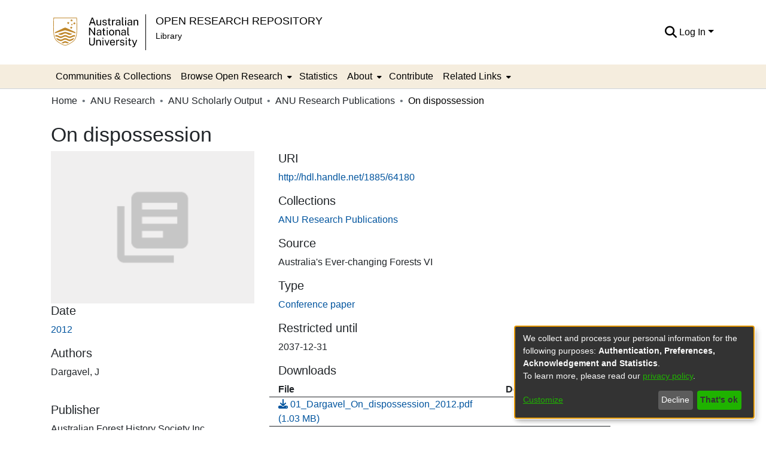

--- FILE ---
content_type: text/html; charset=utf-8
request_url: https://openresearch-repository.anu.edu.au/items/7a0afc77-1539-4fb5-8fcf-d4551c835adb
body_size: 65909
content:
<!DOCTYPE html><html lang="en"><head>
  <meta charset="UTF-8">
  <base href="/">
  <title>On dispossession</title>
  <meta name="viewport" content="width=device-width,minimum-scale=1">
  <meta http-equiv="cache-control" content="no-store">
<link rel="stylesheet" href="styles.35f654ff4d793df2.css" media="print" onload="this.media='all'"><noscript><link rel="stylesheet" href="styles.35f654ff4d793df2.css"></noscript><link rel="stylesheet" type="text/css" class="theme-css" href="anu-theme.css"><link rel="icon" href="//marketing-pages.anu.edu.au/_anu/4/images/logos/anu.ico" sizes="any" class="theme-head-tag"><meta name="Generator" content="DSpace 7.6.5"><meta name="title" content="On dispossession"><meta name="citation_title" content="On dispossession"><meta name="citation_author" content="Dargavel, J"><meta name="citation_publication_date" content="2012"><meta name="citation_isbn" content="9780975790625"><meta name="citation_abstract_html_url" content="http://hdl.handle.net/1885/64180"><meta name="citation_publisher" content="Australian Forest History Society Inc"><style ng-transition="dspace-angular">#skip-to-main-content[_ngcontent-sc249]{position:absolute;top:-40px;left:0;opacity:0;transition:opacity .3s;z-index:calc(var(--ds-nav-z-index) + 1);border-top-left-radius:0;border-top-right-radius:0;border-bottom-left-radius:0}#skip-to-main-content[_ngcontent-sc249]:focus{opacity:1;top:0}</style><style ng-transition="dspace-angular">.notifications-wrapper{z-index:var(--bs-zindex-popover);text-align:right;overflow-wrap:break-word;word-wrap:break-word;-ms-word-break:break-all;word-break:break-all;word-break:break-word;-webkit-hyphens:auto;hyphens:auto}.notifications-wrapper .notification{display:block}.notifications-wrapper.left{left:0}.notifications-wrapper.top{top:0}.notifications-wrapper.right{right:0}.notifications-wrapper.bottom{bottom:0}.notifications-wrapper.center{left:50%;transform:translate(-50%)}.notifications-wrapper.middle{top:50%;transform:translateY(-50%)}.notifications-wrapper.middle.center{transform:translate(-50%,-50%)}@media screen and (max-width: 576px){.notifications-wrapper{width:auto;left:0;right:0}}
</style><style ng-transition="dspace-angular">.live-region[_ngcontent-sc191]{position:fixed;bottom:0;left:0;right:0;padding-left:60px;height:90px;line-height:18px;color:var(--bs-white);background-color:var(--bs-dark);opacity:.94;z-index:var(--ds-live-region-z-index)}</style><style ng-transition="dspace-angular">@media (max-width: 991.98px){.container[_ngcontent-sc494]{width:100%;max-width:none}}</style><style ng-transition="dspace-angular">[_nghost-sc202]{position:relative}[_nghost-sc202]   div#header-navbar-wrapper[_ngcontent-sc202]{border-bottom:1px var(--ds-header-navbar-border-bottom-color) solid}</style><style ng-transition="dspace-angular">.bottom-footer[_ngcontent-sc443]{background-color:var(--ds-footer-bg)}.bottom-footer[_ngcontent-sc443]   ul[_ngcontent-sc443]   li[_ngcontent-sc443]{display:inline-flex}.bottom-footer[_ngcontent-sc443]   ul[_ngcontent-sc443]   li[_ngcontent-sc443]   a[_ngcontent-sc443]{padding:0 calc(var(--bs-spacer) / 2);color:inherit}.bottom-footer[_ngcontent-sc443]   ul[_ngcontent-sc443]   li[_ngcontent-sc443]:not(:last-child):after{content:"";border-right:1px var(--bs-secondary) solid}</style><style ng-transition="dspace-angular">[_nghost-sc236]{position:fixed;left:0;top:0;z-index:var(--ds-sidebar-z-index)}[_nghost-sc236]   nav#admin-sidebar[_ngcontent-sc236]{max-width:var(--ds-admin-sidebar-fixed-element-width);display:flex;flex-direction:column;flex-wrap:nowrap}[_nghost-sc236]   nav#admin-sidebar[_ngcontent-sc236]   div#sidebar-top-level-items-container[_ngcontent-sc236]{flex:1 1 auto;overflow-x:hidden;overflow-y:auto}[_nghost-sc236]   nav#admin-sidebar[_ngcontent-sc236]   div#sidebar-top-level-items-container[_ngcontent-sc236]::-webkit-scrollbar{width:var(--ds-dark-scrollbar-width);height:3px}[_nghost-sc236]   nav#admin-sidebar[_ngcontent-sc236]   div#sidebar-top-level-items-container[_ngcontent-sc236]::-webkit-scrollbar-button{background-color:var(--ds-dark-scrollbar-bg)}[_nghost-sc236]   nav#admin-sidebar[_ngcontent-sc236]   div#sidebar-top-level-items-container[_ngcontent-sc236]::-webkit-scrollbar-track{background-color:var(--ds-dark-scrollbar-alt-bg)}[_nghost-sc236]   nav#admin-sidebar[_ngcontent-sc236]   div#sidebar-top-level-items-container[_ngcontent-sc236]::-webkit-scrollbar-track-piece{background-color:var(--ds-dark-scrollbar-bg)}[_nghost-sc236]   nav#admin-sidebar[_ngcontent-sc236]   div#sidebar-top-level-items-container[_ngcontent-sc236]::-webkit-scrollbar-thumb{height:50px;background-color:var(--ds-dark-scrollbar-fg);border-radius:3px}[_nghost-sc236]   nav#admin-sidebar[_ngcontent-sc236]   div#sidebar-top-level-items-container[_ngcontent-sc236]::-webkit-scrollbar-corner{background-color:var(--ds-dark-scrollbar-alt-bg)}[_nghost-sc236]   nav#admin-sidebar[_ngcontent-sc236]   div#sidebar-top-level-items-container[_ngcontent-sc236]::-webkit-resizer{background-color:var(--ds-dark-scrollbar-bg)}[_nghost-sc236]   nav#admin-sidebar[_ngcontent-sc236]   img#admin-sidebar-logo[_ngcontent-sc236]{height:var(--ds-admin-sidebar-logo-height)}[_nghost-sc236]   nav#admin-sidebar[_ngcontent-sc236]     .sidebar-full-width-container{width:100%;padding-left:0;padding-right:0;margin-left:0;margin-right:0}[_nghost-sc236]   nav#admin-sidebar[_ngcontent-sc236]     .sidebar-item{padding-top:var(--ds-admin-sidebar-item-padding);padding-bottom:var(--ds-admin-sidebar-item-padding)}[_nghost-sc236]   nav#admin-sidebar[_ngcontent-sc236]     .sidebar-section-wrapper{display:flex;flex-direction:row;flex-wrap:nowrap;align-items:stretch}[_nghost-sc236]   nav#admin-sidebar[_ngcontent-sc236]     .sidebar-section-wrapper>.sidebar-fixed-element-wrapper{min-width:var(--ds-admin-sidebar-fixed-element-width);flex:1 1 auto;display:flex;flex-direction:row;justify-content:center;align-items:center}[_nghost-sc236]   nav#admin-sidebar[_ngcontent-sc236]     .sidebar-section-wrapper>.sidebar-collapsible-element-outer-wrapper{display:flex;flex-wrap:wrap;justify-content:flex-end;max-width:calc(100% - var(--ds-admin-sidebar-fixed-element-width));padding-left:var(--ds-dark-scrollbar-width);overflow-x:hidden}[_nghost-sc236]   nav#admin-sidebar[_ngcontent-sc236]     .sidebar-section-wrapper>.sidebar-collapsible-element-outer-wrapper>.sidebar-collapsible-element-inner-wrapper{min-width:calc(var(--ds-admin-sidebar-collapsible-element-width) - var(--ds-dark-scrollbar-width));height:100%;padding-right:var(--ds-admin-sidebar-item-padding)}[_nghost-sc236]   nav#admin-sidebar[_ngcontent-sc236]{background-color:var(--ds-admin-sidebar-bg)}[_nghost-sc236]   nav#admin-sidebar[_ngcontent-sc236]    {color:#fff}[_nghost-sc236]   nav#admin-sidebar[_ngcontent-sc236]     a{color:var(--ds-admin-sidebar-link-color);text-decoration:none}[_nghost-sc236]   nav#admin-sidebar[_ngcontent-sc236]     a:hover, [_nghost-sc236]   nav#admin-sidebar[_ngcontent-sc236]     a:focus{color:var(--ds-admin-sidebar-link-hover-color)}[_nghost-sc236]   nav#admin-sidebar[_ngcontent-sc236]   div#sidebar-header-container[_ngcontent-sc236]{background-color:var(--ds-admin-sidebar-header-bg)}[_nghost-sc236]   nav#admin-sidebar[_ngcontent-sc236]   div#sidebar-header-container[_ngcontent-sc236]   .sidebar-fixed-element-wrapper[_ngcontent-sc236]{background-color:var(--ds-admin-sidebar-header-bg)}</style><style ng-transition="dspace-angular">@charset "UTF-8";.nav-breadcrumb[_ngcontent-sc243]{background-color:var(--ds-breadcrumb-bg)}.breadcrumb[_ngcontent-sc243]{border-radius:0;padding-bottom:calc(var(--ds-content-spacing) / 2);padding-top:calc(var(--ds-content-spacing) / 2);background-color:var(--ds-breadcrumb-bg)}li.breadcrumb-item[_ngcontent-sc243]{display:flex}.breadcrumb-item-limiter[_ngcontent-sc243]{display:inline-block;max-width:var(--ds-breadcrumb-max-length)}.breadcrumb-item-limiter[_ngcontent-sc243] > *[_ngcontent-sc243]{max-width:100%;display:block}li.breadcrumb-item[_ngcontent-sc243]   a[_ngcontent-sc243]{color:var(--ds-breadcrumb-link-color)}li.breadcrumb-item.active[_ngcontent-sc243]{color:var(--ds-breadcrumb-link-active-color)}.breadcrumb-item[_ngcontent-sc243] + .breadcrumb-item[_ngcontent-sc243]:before{content:"\2022"!important}.breadcrumb-item[_ngcontent-sc243] + .breadcrumb-item[_ngcontent-sc243]:before{display:block}</style><style ng-transition="dspace-angular">[_nghost-sc281]{display:none}</style><style ng-transition="dspace-angular">.left-column[_ngcontent-sc279]{float:left;text-align:left}.right-column[_ngcontent-sc279]{float:right;text-align:right}</style><style ng-transition="dspace-angular">[_nghost-sc39]{width:100%}</style><style ng-transition="dspace-angular">[_nghost-sc161]   .simple-view-element[_ngcontent-sc161]{margin-bottom:15px}[_nghost-sc161]   .simple-view-element-header[_ngcontent-sc161]{font-size:1.25rem}</style><style ng-transition="dspace-angular">[_nghost-sc496]   .simple-view-element[_ngcontent-sc496]{margin-bottom:15px}[_nghost-sc496]   .simple-view-element-header[_ngcontent-sc496]{font-size:1.25rem}</style><style ng-transition="dspace-angular">.content[_ngcontent-sc86]:not(.truncated) ~ button.expandButton[_ngcontent-sc86]{display:none}.btn[_ngcontent-sc86]:focus{box-shadow:none!important}.removeFaded.content[_ngcontent-sc86]:after{display:none}</style><style ng-transition="dspace-angular">.header-row[_ngcontent-sc497], .bitstream-row[_ngcontent-sc497]{border-bottom:solid 1px}</style><style ng-transition="dspace-angular">.navbar-brand[_ngcontent-sc198]   img[_ngcontent-sc198]{max-height:var(--ds-header-logo-height);max-width:100%}@media screen and (max-width: 576px){.navbar-brand[_ngcontent-sc198]   img[_ngcontent-sc198]{max-height:var(--ds-header-logo-height-xs)}}.navbar-toggler[_ngcontent-sc198]   .navbar-toggler-icon[_ngcontent-sc198]{background-image:none!important}.navbar-toggler[_ngcontent-sc198]   .navbar-toggler-icon[_ngcontent-sc198]{line-height:1.5}.navbar-toggler[_ngcontent-sc198]{background-color:#000;color:#fff}.navbar[_ngcontent-sc198]     a{color:var(--ds-header-icon-color)}.navbar[_ngcontent-sc198]     a:hover, .navbar[_ngcontent-sc198]     afocus{color:var(--ds-header-icon-color-hover)}.header-line-1[_ngcontent-sc198]{text-transform:uppercase;color:#000;font-size:18.36px}.header-line-2[_ngcontent-sc198]{color:#000;font-size:14.04px}.navbar-brand.border-right[_ngcontent-sc198]{border-right:1px solid #000!important}</style><style ng-transition="dspace-angular">.ds-context-help-toggle[_ngcontent-sc196]{color:var(--ds-header-icon-color);background-color:var(--ds-header-bg)}.ds-context-help-toggle[_ngcontent-sc196]:hover, .ds-context-help-toggle[_ngcontent-sc196]:focus{color:var(--ds-header-icon-color-hover)}</style><style ng-transition="dspace-angular">[_nghost-sc195]{--ds-expandable-navbar-height: auto}[_nghost-sc195]   nav.navbar[_ngcontent-sc195]{background-color:var(--ds-navbar-bg);align-items:baseline;padding:0}@media screen and (max-width: 767.98px){[_nghost-sc195]   .navbar[_ngcontent-sc195]{width:100vw;background-color:var(--bs-white);position:absolute;overflow:hidden;height:0;z-index:var(--ds-nav-z-index)}[_nghost-sc195]   .navbar.open[_ngcontent-sc195]{height:auto;min-height:100vh;border-bottom:1px var(--ds-header-navbar-border-bottom-color) solid}[_nghost-sc195]   .navbar-nav[_ngcontent-sc195]{padding-left:.5rem;padding-right:.5rem}}@media screen and (min-width: 768px){[_nghost-sc195]   .reset-padding-md[_ngcontent-sc195]{margin-left:calc(var(--bs-spacer) / -1);margin-right:calc(var(--bs-spacer) / -1)}}@media screen and (max-width: 767.98px){[_nghost-sc195]   .navbar-expand-md.navbar-container[_ngcontent-sc195]{padding:0}[_nghost-sc195]   .navbar-expand-md.navbar-container[_ngcontent-sc195] > .navbar-inner-container[_ngcontent-sc195]{padding:0 var(--bs-spacer)}}[_nghost-sc195]   #main-navbar[_ngcontent-sc195]     .ds-menu-item, [_nghost-sc195]   #main-navbar[_ngcontent-sc195]     .ds-menu-toggler-wrapper{white-space:nowrap;text-decoration:none}[_nghost-sc195]   #main-navbar[_ngcontent-sc195]     .dropdown-menu{padding:.5rem!important}[_nghost-sc195]   #main-navbar[_ngcontent-sc195]     .dropdown-menu{min-width:100%}[_nghost-sc195]   #main-navbar[_ngcontent-sc195]     .ds-menu-item{display:block;color:var(--ds-navbar-link-color);padding:var(--ds-navbar-item-vertical-padding) var(--ds-navbar-item-horizontal-padding)}[_nghost-sc195]   #main-navbar[_ngcontent-sc195]     .ds-menu-item:hover, [_nghost-sc195]   #main-navbar[_ngcontent-sc195]     .ds-menu-item:focus{color:var(--ds-navbar-link-color-hover);background-color:var(--ds-navbar-link-bg-color-hover)}</style><style ng-transition="dspace-angular">[_nghost-sc49]   .ds-menu-item[_ngcontent-sc49]{display:inline-block}</style><style ng-transition="dspace-angular">[_nghost-sc52]   .ds-menu-item[_ngcontent-sc52]{display:inline-block}</style><style ng-transition="dspace-angular">[_nghost-sc499]   .ds-menu-item-wrapper[_ngcontent-sc499]{position:relative}[_nghost-sc499]   .dropdown-menu[_ngcontent-sc499]{overflow:hidden}@media (max-width: 767.98px){[_nghost-sc499]   .dropdown-menu[_ngcontent-sc499]{border:0;background-color:var(--ds-expandable-navbar-bg)}}@media (min-width: 768px){[_nghost-sc499]   .dropdown-menu[_ngcontent-sc499]{border-top-left-radius:0;border-top-right-radius:0;background-color:var(--ds-navbar-dropdown-bg)}}[_nghost-sc499]   .toggle-menu-icon[_ngcontent-sc499], [_nghost-sc499]   .toggle-menu-icon[_ngcontent-sc499]:hover{text-decoration:none}a[_ngcontent-sc499]{color:var(--ds-navbar-link-color)}a[_ngcontent-sc499]:hover{color:var(--ds-navbar-link-color-hover);background-color:var(--ds-navbar-link-bg-color-hover)}i[_ngcontent-sc499]{padding-right:var(--ds-expandable-navbar-i-padding)}</style><style ng-transition="dspace-angular">.loader[_ngcontent-sc73]{margin:0 25px}span[_ngcontent-sc73]{display:block;margin:0 auto}span[class*=l-][_ngcontent-sc73]{height:4px;width:4px;background:#000;display:inline-block;margin:12px 2px;border-radius:100%;-webkit-border-radius:100%;-moz-border-radius:100%;-webkit-animation:_ngcontent-sc73_loader 2s infinite;-webkit-animation-timing-function:cubic-bezier(.03,.615,.995,.415);-webkit-animation-fill-mode:both;-moz-animation:loader 2s infinite;-moz-animation-timing-function:cubic-bezier(.03,.615,.995,.415);-moz-animation-fill-mode:both;-ms-animation:loader 2s infinite;-ms-animation-timing-function:cubic-bezier(.03,.615,.995,.415);-ms-animation-fill-mode:both;animation:_ngcontent-sc73_loader 2s infinite;animation-timing-function:cubic-bezier(.03,.615,.995,.415);animation-fill-mode:both}span.l-1[_ngcontent-sc73]{animation-delay:1s;-ms-animation-delay:1s;-moz-animation-delay:1s}span.l-2[_ngcontent-sc73]{animation-delay:.9s;-ms-animation-delay:.9s;-moz-animation-delay:.9s}span.l-3[_ngcontent-sc73]{animation-delay:.8s;-ms-animation-delay:.8s;-moz-animation-delay:.8s}span.l-4[_ngcontent-sc73]{animation-delay:.7s;-ms-animation-delay:.7s;-moz-animation-delay:.7s}span.l-5[_ngcontent-sc73]{animation-delay:.6s;-ms-animation-delay:.6s;-moz-animation-delay:.6s}span.l-6[_ngcontent-sc73]{animation-delay:.5s;-ms-animation-delay:.5s;-moz-animation-delay:.5s}span.l-7[_ngcontent-sc73]{animation-delay:.4s;-ms-animation-delay:.4s;-moz-animation-delay:.4s}span.l-8[_ngcontent-sc73]{animation-delay:.3s;-ms-animation-delay:.3s;-moz-animation-delay:.3s}span.l-9[_ngcontent-sc73]{animation-delay:.2s;-ms-animation-delay:.2s;-moz-animation-delay:.2s}span.l-9[_ngcontent-sc73]{animation-delay:.1s;-ms-animation-delay:.1s;-moz-animation-delay:.1s}span.l-10[_ngcontent-sc73]{animation-delay:0s;-ms-animation-delay:0s;-moz-animation-delay:0s}@keyframes _ngcontent-sc73_loader{0%{transform:translate(-30px);opacity:0}25%{opacity:1}50%{transform:translate(30px);opacity:0}to{opacity:0}}.spinner[_ngcontent-sc73]{color:var(--bs-gray-600)}</style><style ng-transition="dspace-angular">input[type=text][_ngcontent-sc152]{background-color:#fff!important}input[type=text][_ngcontent-sc152]{margin-top:calc(-.5 * var(--bs-font-size-base));border-color:var(--ds-header-icon-color)}input[type=text].collapsed[_ngcontent-sc152]{opacity:0}.submit-icon[_ngcontent-sc152]{border:0!important}.submit-icon[_ngcontent-sc152]{cursor:pointer;position:sticky;top:0;color:var(--ds-header-icon-color)}.submit-icon[_ngcontent-sc152]:hover, .submit-icon[_ngcontent-sc152]:focus{color:var(--ds-header-icon-color-hover)}@media screen and (max-width: 768px){.query[_ngcontent-sc152]:focus{max-width:250px!important;width:40vw!important}}</style><style ng-transition="dspace-angular">.dropdown-toggle[_ngcontent-sc98]:after{display:none}.dropdown-toggle[_ngcontent-sc98]{color:var(--ds-header-icon-color)}.dropdown-toggle[_ngcontent-sc98]:hover, .dropdown-toggle[_ngcontent-sc98]:focus{color:var(--ds-header-icon-color-hover)}.dropdown-item[_ngcontent-sc98]{cursor:pointer}</style><style ng-transition="dspace-angular">#loginDropdownMenu[_ngcontent-sc82], #logoutDropdownMenu[_ngcontent-sc82]{min-width:330px;z-index:1002}#loginDropdownMenu[_ngcontent-sc82]{min-height:75px}.dropdown-item.active[_ngcontent-sc82], .dropdown-item[_ngcontent-sc82]:active, .dropdown-item[_ngcontent-sc82]:hover, .dropdown-item[_ngcontent-sc82]:focus{background-color:#0000!important}.loginLink[_ngcontent-sc82], .dropdownLogin[_ngcontent-sc82], .logoutLink[_ngcontent-sc82], .dropdownLogout[_ngcontent-sc82]{color:var(--ds-header-icon-color)}.loginLink[_ngcontent-sc82]:hover, .loginLink[_ngcontent-sc82]:focus, .dropdownLogin[_ngcontent-sc82]:hover, .dropdownLogin[_ngcontent-sc82]:focus, .logoutLink[_ngcontent-sc82]:hover, .logoutLink[_ngcontent-sc82]:focus, .dropdownLogout[_ngcontent-sc82]:hover, .dropdownLogout[_ngcontent-sc82]:focus{color:var(--ds-header-icon-color-hover)}.dropdownLogin[_ngcontent-sc82]:not(.focus-visible).active, .dropdownLogin[_ngcontent-sc82]:not(.focus-visible):active, .dropdownLogin[_ngcontent-sc82]:not(.focus-visible).active:focus, .dropdownLogin[_ngcontent-sc82]:not(.focus-visible):active:focus, .dropdownLogout[_ngcontent-sc82]:not(.focus-visible).active, .dropdownLogout[_ngcontent-sc82]:not(.focus-visible):active, .dropdownLogout[_ngcontent-sc82]:not(.focus-visible).active:focus, .dropdownLogout[_ngcontent-sc82]:not(.focus-visible):active:focus{box-shadow:unset}.dropdownLogin[_ngcontent-sc82]:not(:focus-visible).active, .dropdownLogin[_ngcontent-sc82]:not(:focus-visible):active, .dropdownLogin[_ngcontent-sc82]:not(:focus-visible).active:focus, .dropdownLogin[_ngcontent-sc82]:not(:focus-visible):active:focus, .dropdownLogout[_ngcontent-sc82]:not(:focus-visible).active, .dropdownLogout[_ngcontent-sc82]:not(:focus-visible):active, .dropdownLogout[_ngcontent-sc82]:not(:focus-visible).active:focus, .dropdownLogout[_ngcontent-sc82]:not(:focus-visible):active:focus{box-shadow:unset}</style><style ng-transition="dspace-angular">[_nghost-sc50]   .ds-menu-item[_ngcontent-sc50]{display:inline-block}</style><style ng-transition="dspace-angular">.login-container[_ngcontent-sc465]{max-width:350px}a[_ngcontent-sc465]{white-space:normal;padding:.25rem .75rem}</style><style ng-transition="dspace-angular">[_nghost-sc136]     .card{margin-bottom:var(--ds-submission-sections-margin-bottom);overflow:unset}.section-focus[_ngcontent-sc136]{border-radius:var(--bs-border-radius);box-shadow:var(--bs-btn-focus-box-shadow)}[_nghost-sc136]     .card:first-of-type{border-bottom:var(--bs-card-border-width) solid var(--bs-card-border-color)!important;border-bottom-left-radius:var(--bs-card-border-radius)!important;border-bottom-right-radius:var(--bs-card-border-radius)!important}[_nghost-sc136]     .card-header button{box-shadow:none!important}[_nghost-sc136]     .card-header button{width:100%}</style><link href="https://openresearch-repository.anu.edu.au/bitstreams/2171e1c1-4ec2-419c-adf0-017835b3cb52/download" rel="item" type="application/pdf"><link href="https://openresearch-repository.anu.edu.au/signposting/describedby/7a0afc77-1539-4fb5-8fcf-d4551c835adb" rel="describedby" type="application/vnd.datacite.datacite+xml"><link href="http://hdl.handle.net/1885/64180" rel="cite-as"><link href="https://openresearch-repository.anu.edu.au/signposting/linksets/7a0afc77-1539-4fb5-8fcf-d4551c835adb" rel="linkset" type="application/linkset"><link href="https://openresearch-repository.anu.edu.au/signposting/linksets/7a0afc77-1539-4fb5-8fcf-d4551c835adb/json" rel="linkset" type="application/linkset+json"><link href="https://schema.org/AboutPage" rel="type"><link href="https://schema.org/CreativeWork" rel="type"><meta name="citation_pdf_url" content="https://openresearch-repository.anu.edu.au/bitstreams/2171e1c1-4ec2-419c-adf0-017835b3cb52/download"><style ng-transition="dspace-angular">[_nghost-sc500]     .ngx-gallery{width:unset!important;height:unset!important}[_nghost-sc500]     ngx-gallery-image{max-width:340px!important}[_nghost-sc500]     ngx-gallery-image .ngx-gallery-image{background-position:left}[_nghost-sc500]     ngx-gallery-image:after{padding-top:75%;display:block;content:""}</style><style ng-transition="dspace-angular">:host{display:inline-block}:host>*{float:left}.ngx-gallery-layout{width:100%;height:100%;display:flex;flex-direction:column}.ngx-gallery-layout.thumbnails-top ngx-gallery-image{order:2}.ngx-gallery-layout.thumbnails-top ngx-gallery-thumbnails{order:1}.ngx-gallery-layout.thumbnails-bottom ngx-gallery-image{order:1}.ngx-gallery-layout.thumbnails-bottom ngx-gallery-thumbnails{order:2}*{box-sizing:border-box}.ngx-gallery-icon{color:#fff;position:absolute;display:inline-block}.ngx-gallery-icon .ngx-gallery-icon-content{display:block}ngx-gallery-preview{font-size:25px}ngx-gallery-preview .ngx-gallery-icon{z-index:2000}.ngx-gallery-clickable{cursor:pointer}.ngx-gallery-icons-wrapper .ngx-gallery-icon{position:relative;margin-right:5px;margin-top:5px;font-size:20px;cursor:pointer}.ngx-gallery-icons-wrapper{float:right}
</style><style ng-transition="dspace-angular">.ngx-gallery-active[_nghost-sc435]{width:100%;height:100%;position:fixed;left:0;top:0;background:rgba(0,0,0,.7);z-index:10000;display:inline-block;font-size:50px!important}[_nghost-sc435]{display:none;font-size:50px!important}[_nghost-sc435]   .ngx-gallery-arrow[_ngcontent-sc435]{font-size:50px!important}ngx-gallery-bullets[_ngcontent-sc435]{height:5%;align-items:center;padding:0}.ngx-gallery-preview-img[_ngcontent-sc435]{opacity:0;max-width:90%;max-height:90%;-webkit-user-select:none;user-select:none;transition:transform .5s}.ngx-gallery-preview-img.animation[_ngcontent-sc435]{transition:opacity .5s linear,transform .5s}.ngx-gallery-preview-img.ngx-gallery-active[_ngcontent-sc435]{opacity:1}.ngx-gallery-preview-img.ngx-gallery-grab[_ngcontent-sc435]{cursor:grab}.ngx-gallery-icon.ngx-gallery-spinner[_ngcontent-sc435]{font-size:50px;left:0;display:inline-block}[_nghost-sc435]   .ngx-gallery-preview-top[_ngcontent-sc435]{position:absolute;width:100%;-webkit-user-select:none;user-select:none;font-size:25px}.ngx-gallery-preview-icons[_ngcontent-sc435]{float:right}.ngx-gallery-preview-icons[_ngcontent-sc435]   .ngx-gallery-icon[_ngcontent-sc435]{position:relative;margin-right:10px;margin-top:10px;font-size:25px;cursor:pointer;text-decoration:none}.ngx-gallery-preview-icons[_ngcontent-sc435]   .ngx-gallery-icon.ngx-gallery-icon-disabled[_ngcontent-sc435]{cursor:default;opacity:.4}.ngx-spinner-wrapper[_ngcontent-sc435]{width:50px;height:50px;display:none}.ngx-spinner-wrapper.ngx-gallery-active[_ngcontent-sc435]{display:inline-block}.ngx-gallery-center[_ngcontent-sc435]{position:absolute;left:0;right:0;bottom:0;margin:auto;top:0}.ngx-gallery-preview-text[_ngcontent-sc435]{width:100%;background:rgba(0,0,0,.7);padding:10px;text-align:center;color:#fff;font-size:16px;flex:0 1 auto;z-index:10}.ngx-gallery-preview-wrapper[_ngcontent-sc435]{width:100%;height:100%;display:flex;flex-flow:column}.ngx-gallery-preview-img-wrapper[_ngcontent-sc435]{flex:1 1 auto;position:relative}</style><style ng-transition="dspace-angular">.ngx-gallery-icon[_ngcontent-sc433]{color:#fff;font-size:25px;position:absolute;z-index:2000;display:inline-block}.ngx-gallery-icon[_ngcontent-sc433]{position:relative;margin-right:10px;margin-top:10px;font-size:25px;cursor:pointer;text-decoration:none}.ngx-gallery-icon[_ngcontent-sc433]   .ngx-gallery-icon-content[_ngcontent-sc433]{display:block}</style><style ng-transition="dspace-angular">[_nghost-sc436]{width:100%;display:inline-block;position:relative;font-size:25px}.ngx-gallery-image-wrapper[_ngcontent-sc436]{width:100%;height:100%;position:absolute;left:0;top:0;overflow:hidden}.ngx-gallery-image[_ngcontent-sc436]{background-position:center;background-repeat:no-repeat;height:100%;width:100%;position:absolute;top:0}.ngx-gallery-image-size-cover[_ngcontent-sc436]   .ngx-gallery-image[_ngcontent-sc436]{background-size:cover}.ngx-gallery-image-size-contain[_ngcontent-sc436]   .ngx-gallery-image[_ngcontent-sc436]{background-size:contain}.ngx-gallery-animation-fade[_ngcontent-sc436]   .ngx-gallery-image[_ngcontent-sc436]{left:0;opacity:1;transition:.5s ease-in-out}.ngx-gallery-animation-fade[_ngcontent-sc436]   .ngx-gallery-image.ngx-gallery-active[_ngcontent-sc436]{opacity:1}.ngx-gallery-animation-rotate[_ngcontent-sc436]   .ngx-gallery-image[_ngcontent-sc436]{transition:1s ease;transform:scale(1) rotate(0);left:0;opacity:1}.ngx-gallery-animation-zoom[_ngcontent-sc436]   .ngx-gallery-image[_ngcontent-sc436]{transition:1s ease;transform:scale(1);left:0;opacity:1}.ngx-gallery-image-text[_ngcontent-sc436]{width:100%;background:rgba(0,0,0,.7);padding:10px;text-align:center;color:#fff;font-size:16px;position:absolute;bottom:0;z-index:10}</style><style ng-transition="dspace-angular">.ngx-gallery-arrow-wrapper[_ngcontent-sc432]{position:absolute;height:100%;width:1px;display:table;table-layout:fixed}.ngx-gallery-preview-img-wrapper[_ngcontent-sc432]   .ngx-gallery-arrow-wrapper[_ngcontent-sc432]{z-index:10001}.ngx-gallery-arrow-left[_ngcontent-sc432]{left:0}.ngx-gallery-arrow-right[_ngcontent-sc432]{right:0}.ngx-gallery-arrow[_ngcontent-sc432]{top:50%;transform:translateY(-50%);cursor:pointer}.ngx-gallery-arrow.ngx-gallery-disabled[_ngcontent-sc432]{opacity:.6;cursor:default}.ngx-gallery-arrow-left[_ngcontent-sc432]   .ngx-gallery-arrow[_ngcontent-sc432]{left:10px}.ngx-gallery-arrow-right[_ngcontent-sc432]   .ngx-gallery-arrow[_ngcontent-sc432]{right:10px}</style></head>

<body>
  <ds-app _nghost-sc26="" ng-version="15.2.10" ng-server-context="ssr"><ds-themed-root _ngcontent-sc26="" data-used-theme="base"><ds-root _nghost-sc249="" class="ng-tns-c249-0 ng-star-inserted"><button _ngcontent-sc249="" id="skip-to-main-content" class="sr-only ng-tns-c249-0"> Skip to main content
</button><div _ngcontent-sc249="" class="outer-wrapper ng-tns-c249-0 ng-trigger ng-trigger-slideSidebarPadding" style="padding-left:0;"><ds-themed-admin-sidebar _ngcontent-sc249="" class="ng-tns-c249-0" data-used-theme="base"><ds-admin-sidebar _nghost-sc236="" class="ng-tns-c236-2 ng-star-inserted" style=""><!----></ds-admin-sidebar><!----></ds-themed-admin-sidebar><div _ngcontent-sc249="" class="inner-wrapper ng-tns-c249-0"><ds-system-wide-alert-banner _ngcontent-sc249="" class="ng-tns-c249-0" _nghost-sc245=""><!----></ds-system-wide-alert-banner><ds-themed-header-navbar-wrapper _ngcontent-sc249="" class="ng-tns-c249-0" data-used-theme="anu"><ds-header-navbar-wrapper _nghost-sc202="" class="ng-star-inserted" style=""><div _ngcontent-sc202="" id="header-navbar-wrapper" class=""><ds-themed-header _ngcontent-sc202="" data-used-theme="anu"><ds-header _nghost-sc198="" class="ng-star-inserted" style=""><header _ngcontent-sc198=""><div _ngcontent-sc198="" class="container"><div _ngcontent-sc198="" class="d-flex flex-row justify-content-between"><a _ngcontent-sc198="" href="//anu.edu.au" class="navbar-brand my-4 pr-2 border-right"><img _ngcontent-sc198="" src="//marketing-pages.anu.edu.au/_anu/4/images/logos/2x_anu_logo_small.svg" alt="Repository logo"></a><ul _ngcontent-sc198="" class="list-unstyled align-self-center flex-grow-1"><li _ngcontent-sc198=""><a _ngcontent-sc198="" routerlink="/home" class="header-line-1" href="/home">Open Research Repository</a></li><li _ngcontent-sc198=""><a _ngcontent-sc198="" href="//anulib.anu.edu.au" class="header-line-2">Library</a></li></ul><nav _ngcontent-sc198="" role="navigation" class="navbar navbar-light navbar-expand-md flex-shrink-0 px-0" aria-label="User profile bar"><ds-themed-search-navbar _ngcontent-sc198="" data-used-theme="base"><ds-search-navbar _nghost-sc152="" class="ng-tns-c152-8 ng-star-inserted" style=""><div _ngcontent-sc152="" class="ng-tns-c152-8" title="Search"><div _ngcontent-sc152="" class="d-inline-block position-relative ng-tns-c152-8"><form _ngcontent-sc152="" novalidate="" autocomplete="on" class="d-flex ng-tns-c152-8 ng-untouched ng-pristine ng-valid"><input _ngcontent-sc152="" name="query" formcontrolname="query" type="text" class="bg-transparent position-absolute form-control dropdown-menu-right pl-1 pr-4 ng-tns-c152-8 display ng-trigger ng-trigger-toggleAnimation ng-untouched ng-pristine ng-valid" placeholder="" tabindex="-1" aria-label="Search" value="" style="width:0;opacity:0;"><button _ngcontent-sc152="" type="button" class="submit-icon btn btn-link btn-link-inline ng-tns-c152-8" aria-label="Submit search"><em _ngcontent-sc152="" class="fas fa-search fa-lg fa-fw ng-tns-c152-8"></em></button></form></div></div></ds-search-navbar><!----></ds-themed-search-navbar><ds-themed-lang-switch _ngcontent-sc198="" data-used-theme="base" class="d-none"><ds-lang-switch _nghost-sc98="" class="ng-star-inserted" style=""><!----></ds-lang-switch><!----></ds-themed-lang-switch><ds-context-help-toggle _ngcontent-sc198="" _nghost-sc196="" class="d-none"><!----></ds-context-help-toggle><ds-themed-auth-nav-menu _ngcontent-sc198="" data-used-theme="base"><ds-auth-nav-menu _nghost-sc82="" class="ng-tns-c82-9 ng-star-inserted" style=""><div _ngcontent-sc82="" data-test="auth-nav" class="navbar-nav mr-auto ng-tns-c82-9 ng-star-inserted"><div _ngcontent-sc82="" class="nav-item ng-tns-c82-9 ng-star-inserted"><div _ngcontent-sc82="" ngbdropdown="" display="dynamic" placement="bottom-right" class="d-inline-block ng-tns-c82-9 ng-trigger ng-trigger-fadeInOut dropdown" style=""><a _ngcontent-sc82="" href="javascript:void(0);" role="menuitem" aria-haspopup="menu" aria-controls="loginDropdownMenu" ngbdropdowntoggle="" class="dropdown-toggle dropdownLogin px-0.5 ng-tns-c82-9" aria-label="Log In" aria-expanded="false">Log In</a><div _ngcontent-sc82="" id="loginDropdownMenu" ngbdropdownmenu="" role="menu" class="ng-tns-c82-9 dropdown-menu" aria-label="Log In" x-placement="bottom-right"><ds-themed-log-in _ngcontent-sc82="" class="ng-tns-c82-9" data-used-theme="anu"><ds-log-in _nghost-sc465="" class="ng-star-inserted"><!----><div _ngcontent-sc465="" class="px-4 py-3 mx-auto login-container ng-star-inserted"><ds-log-in-container _ngcontent-sc465="" _nghost-sc136="" class="ng-star-inserted"><ds-log-in-external-provider _nghost-sc169="" class="ng-star-inserted"><button _ngcontent-sc169="" class="btn btn-lg btn-primary btn-block text-white"><i _ngcontent-sc169="" class="fas fa-sign-in-alt"></i> Log in with SSO
</button></ds-log-in-external-provider><!----></ds-log-in-container><!----><!----><!----></div><!----></ds-log-in><!----></ds-themed-log-in></div></div></div><!----><!----></div><!----><!----></ds-auth-nav-menu><!----></ds-themed-auth-nav-menu><ds-impersonate-navbar _ngcontent-sc198="" class="d-none"><!----></ds-impersonate-navbar><!----></nav></div></div></header></ds-header><!----></ds-themed-header><ds-themed-navbar _ngcontent-sc202="" data-used-theme="anu"><ds-navbar _nghost-sc195="" class="ng-tns-c195-4 ng-star-inserted" style=""><nav _ngcontent-sc195="" role="navigation" id="main-navbar" class="navbar navbar-light navbar-expand-md px-md-0 pt-md-0 pt-3 navbar-container ng-tns-c195-4 ng-trigger ng-trigger-slideMobileNav" aria-label="Main navigation bar" style=""><div _ngcontent-sc195="" class="navbar-inner-container w-100 ng-tns-c195-4 container"><div _ngcontent-sc195="" class="w-100 ng-tns-c195-4"><div _ngcontent-sc195="" id="collapsingNav" class="ng-tns-c195-4"><!----><div _ngcontent-sc195="" class="navbar-nav align-items-md-center mr-auto shadow-none ng-tns-c195-4"><ds-navbar-section _nghost-sc45="" class="ng-star-inserted" style=""><div _ngcontent-sc45="" class="ds-menu-item-wrapper text-md-center" id="navbar-section-browse_global_communities_and_collections"><ds-link-menu-item _nghost-sc49="" class="ng-star-inserted"><a _ngcontent-sc49="" role="menuitem" href="/community-list" class="ds-menu-item" data-test="link-menu-item.menu.section.browse_global_communities_and_collections">Communities &amp; Collections</a></ds-link-menu-item><!----></div></ds-navbar-section><!----><!----><ds-themed-expandable-navbar-section class="ng-star-inserted" style="" data-used-theme="anu"><ds-expandable-navbar-section _nghost-sc499="" class="ng-tns-c499-5 ng-star-inserted" style=""><div _ngcontent-sc499="" data-test="navbar-section-wrapper" class="ds-menu-item-wrapper text-md-center ng-tns-c499-5" id="expandable-navbar-section-browse_global"><a _ngcontent-sc499="" href="javascript:void(0);" routerlinkactive="active" role="menuitem" aria-haspopup="menu" data-test="navbar-section-toggler" class="d-flex flex-row flex-nowrap align-items-center ds-menu-toggler-wrapper ng-tns-c499-5" aria-expanded="false" aria-controls="expandable-navbar-section-browse_global-dropdown"><span _ngcontent-sc499="" class="flex-fill ng-tns-c499-5"><ds-text-menu-item _nghost-sc50="" class="ng-star-inserted"><span _ngcontent-sc50="" class="ds-menu-item">Browse Open Research</span></ds-text-menu-item><!----></span><i _ngcontent-sc499="" aria-hidden="true" class="fas fa-caret-down fa-xs toggle-menu-icon ng-tns-c499-5"></i></a><!----></div></ds-expandable-navbar-section><!----></ds-themed-expandable-navbar-section><!----><!----><ds-navbar-section _nghost-sc45="" class="ng-star-inserted"><div _ngcontent-sc45="" class="ds-menu-item-wrapper text-md-center" id="navbar-section-statistics_item_7a0afc77-1539-4fb5-8fcf-d4551c835adb"><ds-link-menu-item _nghost-sc49="" class="ng-star-inserted"><a _ngcontent-sc49="" role="menuitem" href="/statistics/items/7a0afc77-1539-4fb5-8fcf-d4551c835adb" class="ds-menu-item" data-test="link-menu-item.menu.section.statistics">Statistics</a></ds-link-menu-item><!----></div></ds-navbar-section><!----><!----><ds-themed-expandable-navbar-section class="ng-star-inserted" style="" data-used-theme="anu"><ds-expandable-navbar-section _nghost-sc499="" class="ng-tns-c499-6 ng-star-inserted" style=""><div _ngcontent-sc499="" data-test="navbar-section-wrapper" class="ds-menu-item-wrapper text-md-center ng-tns-c499-6" id="expandable-navbar-section-about"><a _ngcontent-sc499="" href="javascript:void(0);" routerlinkactive="active" role="menuitem" aria-haspopup="menu" data-test="navbar-section-toggler" class="d-flex flex-row flex-nowrap align-items-center ds-menu-toggler-wrapper ng-tns-c499-6" aria-expanded="false" aria-controls="expandable-navbar-section-about-dropdown"><span _ngcontent-sc499="" class="flex-fill ng-tns-c499-6"><ds-text-menu-item _nghost-sc50="" class="ng-star-inserted"><span _ngcontent-sc50="" class="ds-menu-item">About</span></ds-text-menu-item><!----></span><i _ngcontent-sc499="" aria-hidden="true" class="fas fa-caret-down fa-xs toggle-menu-icon ng-tns-c499-6"></i></a><!----></div></ds-expandable-navbar-section><!----></ds-themed-expandable-navbar-section><!----><!----><ds-navbar-section _nghost-sc45="" class="ng-star-inserted" style=""><div _ngcontent-sc45="" class="ds-menu-item-wrapper text-md-center" id="navbar-section-contribute"><ds-external-link-menu-item _nghost-sc52="" class="ng-star-inserted"><a _ngcontent-sc52="" role="menuitem" routerlinkactive="active" class="ds-menu-item" href="https://openresearch.anu.edu.au/contribute" title="Contribute" aria-disabled="false">Contribute</a></ds-external-link-menu-item><!----></div></ds-navbar-section><!----><!----><ds-themed-expandable-navbar-section class="ng-star-inserted" style="" data-used-theme="anu"><ds-expandable-navbar-section _nghost-sc499="" class="ng-tns-c499-7 ng-star-inserted" style=""><div _ngcontent-sc499="" data-test="navbar-section-wrapper" class="ds-menu-item-wrapper text-md-center ng-tns-c499-7" id="expandable-navbar-section-browse_related_links"><a _ngcontent-sc499="" href="javascript:void(0);" routerlinkactive="active" role="menuitem" aria-haspopup="menu" data-test="navbar-section-toggler" class="d-flex flex-row flex-nowrap align-items-center ds-menu-toggler-wrapper ng-tns-c499-7" aria-expanded="false" aria-controls="expandable-navbar-section-browse_related_links-dropdown"><span _ngcontent-sc499="" class="flex-fill ng-tns-c499-7"><ds-text-menu-item _nghost-sc50="" class="ng-star-inserted"><span _ngcontent-sc50="" class="ds-menu-item">Related Links</span></ds-text-menu-item><!----></span><i _ngcontent-sc499="" aria-hidden="true" class="fas fa-caret-down fa-xs toggle-menu-icon ng-tns-c499-7"></i></a><!----></div></ds-expandable-navbar-section><!----></ds-themed-expandable-navbar-section><!----><!----><!----></div></div></div></div></nav></ds-navbar><!----></ds-themed-navbar></div></ds-header-navbar-wrapper><!----></ds-themed-header-navbar-wrapper><ds-themed-breadcrumbs _ngcontent-sc249="" class="ng-tns-c249-0" data-used-theme="base"><ds-breadcrumbs _nghost-sc243="" class="ng-star-inserted" style=""><nav _ngcontent-sc243="" aria-label="breadcrumb" class="nav-breadcrumb ng-star-inserted" style=""><ol _ngcontent-sc243="" class="container breadcrumb my-0"><li _ngcontent-sc243="" class="breadcrumb-item ng-star-inserted"><div _ngcontent-sc243="" class="breadcrumb-item-limiter"><a _ngcontent-sc243="" placement="bottom" class="text-truncate" href="/">Home</a><!----></div></li><!----><li _ngcontent-sc243="" class="breadcrumb-item ng-star-inserted"><div _ngcontent-sc243="" class="breadcrumb-item-limiter"><a _ngcontent-sc243="" placement="bottom" class="text-truncate" href="/communities/8b5c2c75-f46d-4f6b-a62c-6e3c573d6d68">ANU Research</a><!----></div></li><!----><!----><li _ngcontent-sc243="" class="breadcrumb-item ng-star-inserted"><div _ngcontent-sc243="" class="breadcrumb-item-limiter"><a _ngcontent-sc243="" placement="bottom" class="text-truncate" href="/communities/428d70c5-9362-4b98-b4cb-f92ee03b64c4">ANU Scholarly Output</a><!----></div></li><!----><!----><li _ngcontent-sc243="" class="breadcrumb-item ng-star-inserted"><div _ngcontent-sc243="" class="breadcrumb-item-limiter"><a _ngcontent-sc243="" placement="bottom" class="text-truncate" href="/collections/87a3125b-4d9c-47b4-b46e-844d98db5169">ANU Research Publications</a><!----></div></li><!----><!----><li _ngcontent-sc243="" aria-current="page" class="breadcrumb-item active ng-star-inserted"><div _ngcontent-sc243="" class="breadcrumb-item-limiter"><div _ngcontent-sc243="" class="text-truncate">On dispossession</div></div></li><!----><!----><!----></ol></nav><!----><!----><!----><!----><!----></ds-breadcrumbs><!----></ds-themed-breadcrumbs><main _ngcontent-sc249="" id="main-content" class="my-cs ng-tns-c249-0"><!----><div _ngcontent-sc249="" class="ng-tns-c249-0"><router-outlet _ngcontent-sc249="" class="ng-tns-c249-0"></router-outlet><ds-themed-item-page class="ng-star-inserted" style="" data-used-theme="anu"><ds-item-page _nghost-sc494="" class="ng-tns-c494-1 ng-star-inserted" style=""><div _ngcontent-sc494="" class="container ng-tns-c494-1 ng-star-inserted"><div _ngcontent-sc494="" class="item-page ng-tns-c494-1 ng-trigger ng-trigger-fadeInOut ng-star-inserted" style=""><div _ngcontent-sc494="" class="ng-tns-c494-1 ng-star-inserted" style=""><ds-themed-item-alerts _ngcontent-sc494="" class="ng-tns-c494-1" data-used-theme="base"><ds-item-alerts _nghost-sc441="" class="ng-star-inserted" style=""><div _ngcontent-sc441=""><!----><!----></div></ds-item-alerts><!----></ds-themed-item-alerts><ds-item-versions-notice _ngcontent-sc494="" class="ng-tns-c494-1"><!----></ds-item-versions-notice><ds-view-tracker _ngcontent-sc494="" class="ng-tns-c494-1" _nghost-sc281="">&nbsp;
</ds-view-tracker><ds-listable-object-component-loader _ngcontent-sc494="" _nghost-sc39="" class="ng-tns-c494-1 ng-star-inserted"><ds-untyped-item _nghost-sc447="" class="ng-star-inserted"><!----><!----><div _ngcontent-sc447="" class="d-flex flex-row"><ds-themed-item-page-title-field _ngcontent-sc447="" class="mr-auto" data-used-theme="anu"><ds-item-page-title-field class="ng-star-inserted" style=""><h1 class="item-page-title-field"><span class="dont-break-out">On dispossession</span></h1></ds-item-page-title-field><!----></ds-themed-item-page-title-field><ds-dso-edit-menu _ngcontent-sc447="" _nghost-sc94=""><div _ngcontent-sc94="" class="dso-edit-menu d-flex"><!----></div></ds-dso-edit-menu></div><div _ngcontent-sc447="" class="row"><div _ngcontent-sc447="" class="col-xs-12 col-md-4"><!----><ds-themed-media-viewer _ngcontent-sc447="" class="ng-star-inserted" data-used-theme="anu"><ds-media-viewer _nghost-sc498="" class="ng-star-inserted" style=""><!----><div _ngcontent-sc498="" class="media-viewer ng-star-inserted" style=""><ds-themed-media-viewer-image _ngcontent-sc498="" class="ng-star-inserted" data-used-theme="anu"><ds-media-viewer-image _nghost-sc500="" class="ng-star-inserted" style=""><div _ngcontent-sc500="" class=""><ngx-gallery _ngcontent-sc500="" class="ngx-gallery" style="width:500px;height:400px;"><div class="ngx-gallery-layout thumbnails-bottom"><ngx-gallery-image _nghost-sc436="" class="ng-tns-c436-10 ng-star-inserted" style="height:100%;"><div _ngcontent-sc436="" class="ng-tns-c436-10 ngx-gallery-animation-slide ngx-gallery-image-size-contain ngx-gallery-image-wrapper"><div _ngcontent-sc436="" class="ngx-gallery-image ng-trigger ng-trigger-animation ng-tns-c436-10 ng-star-inserted" style="background-image:url('./assets/images/replacement_document.svg');"><div _ngcontent-sc436="" class="ngx-gallery-icons-wrapper ng-tns-c436-10"><!----></div><!----></div><!----><!----><!----><!----><!----><!----></div></ngx-gallery-image><!----><!----><ngx-gallery-preview _nghost-sc435="" class=""><ngx-gallery-arrows _ngcontent-sc435="" _nghost-sc432="" class="ng-star-inserted"><div _ngcontent-sc432="" class="ngx-gallery-arrows-wrapper ngx-gallery-arrow-left"><div _ngcontent-sc432="" aria-hidden="true" class="ngx-gallery-icon ngx-gallery-arrow ngx-gallery-disabled"><i _ngcontent-sc432="" class="fa fa-arrow-circle-left ngx-gallery-icon-content"></i></div></div><div _ngcontent-sc432="" class="ngx-gallery-arrows-wrapper ngx-gallery-arrow-right"><div _ngcontent-sc432="" aria-hidden="true" class="ngx-gallery-icon ngx-gallery-arrow ngx-gallery-disabled"><i _ngcontent-sc432="" class="fa fa-arrow-circle-right ngx-gallery-icon-content"></i></div></div></ngx-gallery-arrows><!----><div _ngcontent-sc435="" class="ngx-gallery-preview-top"><div _ngcontent-sc435="" class="ngx-gallery-preview-icons"><!----><!----><ngx-gallery-action _ngcontent-sc435="" _nghost-sc433="" class="ng-star-inserted"><div _ngcontent-sc433="" aria-hidden="true" class="ngx-gallery-icon" title=""><i _ngcontent-sc433="" class="fa fa-search-minus ngx-gallery-icon-content"></i></div></ngx-gallery-action><!----><ngx-gallery-action _ngcontent-sc435="" _nghost-sc433="" class="ng-star-inserted"><div _ngcontent-sc433="" aria-hidden="true" class="ngx-gallery-icon" title=""><i _ngcontent-sc433="" class="fa fa-search-plus ngx-gallery-icon-content"></i></div></ngx-gallery-action><!----><ngx-gallery-action _ngcontent-sc435="" _nghost-sc433="" class="ng-star-inserted"><div _ngcontent-sc433="" aria-hidden="true" class="ngx-gallery-icon" title=""><i _ngcontent-sc433="" class="fa fa-undo ngx-gallery-icon-content"></i></div></ngx-gallery-action><!----><ngx-gallery-action _ngcontent-sc435="" _nghost-sc433="" class="ng-star-inserted"><div _ngcontent-sc433="" aria-hidden="true" class="ngx-gallery-icon" title=""><i _ngcontent-sc433="" class="fa fa-repeat ngx-gallery-icon-content"></i></div></ngx-gallery-action><!----><ngx-gallery-action _ngcontent-sc435="" _nghost-sc433="" class="ng-star-inserted"><div _ngcontent-sc433="" aria-hidden="true" class="ngx-gallery-icon" title=""><i _ngcontent-sc433="" class="fa fa-arrows-alt ngx-gallery-fullscreen ngx-gallery-icon-content"></i></div></ngx-gallery-action><!----><ngx-gallery-action _ngcontent-sc435="" _nghost-sc433=""><div _ngcontent-sc433="" aria-hidden="true" class="ngx-gallery-icon" title=""><i _ngcontent-sc433="" class="fa fa-times-circle ngx-gallery-close ngx-gallery-icon-content"></i></div></ngx-gallery-action></div></div><div _ngcontent-sc435="" class="ngx-spinner-wrapper ngx-gallery-center"><i _ngcontent-sc435="" aria-hidden="true" class="fa fa-3x fa-fw fa-pulse fa-spinner ngx-gallery-icon ngx-gallery-spinner"></i></div><div _ngcontent-sc435="" class="ngx-gallery-preview-wrapper"><div _ngcontent-sc435="" class="ngx-gallery-preview-img-wrapper"><!----><!----><!----></div><!----></div></ngx-gallery-preview></div></ngx-gallery></div></ds-media-viewer-image><!----></ds-themed-media-viewer-image><!----><!----><!----></div><!----><!----><!----><!----></ds-media-viewer><!----></ds-themed-media-viewer><!----><!----><ds-item-page-date-field _ngcontent-sc447=""><div class="item-page-field"><ds-metadata-values _nghost-sc255=""><ds-metadata-field-wrapper _ngcontent-sc255="" _nghost-sc161=""><div _ngcontent-sc161="" class="simple-view-element"><h2 _ngcontent-sc161="" class="simple-view-element-header ng-star-inserted">Date</h2><!----><div _ngcontent-sc161="" class="simple-view-element-body"><a _ngcontent-sc255="" class="dont-break-out preserve-line-breaks ds-browse-link ng-star-inserted" href="/browse/dateissued?startsWith=2012">2012</a><!----><!----><!----><!----></div></div></ds-metadata-field-wrapper><!----><!----><!----><!----></ds-metadata-values></div></ds-item-page-date-field><ds-themed-metadata-representation-list _ngcontent-sc447="" class="ds-item-page-mixed-author-field" data-used-theme="base"><ds-metadata-representation-list class="ng-star-inserted" style=""><ds-metadata-field-wrapper _nghost-sc161=""><div _ngcontent-sc161="" class="simple-view-element"><h2 _ngcontent-sc161="" class="simple-view-element-header ng-star-inserted">Authors</h2><!----><div _ngcontent-sc161="" class="simple-view-element-body"><ds-metadata-representation-loader class="ng-star-inserted"><ds-plain-text-metadata-list-element class="ng-star-inserted"><div><!----><!----><span class="dont-break-out ng-star-inserted">Dargavel, J</span><!----><!----></div></ds-plain-text-metadata-list-element><!----></ds-metadata-representation-loader><!----><!----><div class="d-inline-block w-100 mt-2 ng-star-inserted"><!----><!----></div><!----><!----><!----><!----><!----></div></div></ds-metadata-field-wrapper></ds-metadata-representation-list><!----></ds-themed-metadata-representation-list><ds-generic-item-page-field _ngcontent-sc447=""><div class="item-page-field"><ds-metadata-values _nghost-sc255=""><ds-metadata-field-wrapper _ngcontent-sc255="" _nghost-sc161=""><div _ngcontent-sc161="" class="simple-view-element d-none"><h2 _ngcontent-sc161="" class="simple-view-element-header ng-star-inserted">Journal Title</h2><!----><div _ngcontent-sc161="" class="simple-view-element-body"><!----></div></div></ds-metadata-field-wrapper><!----><!----><!----><!----></ds-metadata-values></div></ds-generic-item-page-field><ds-generic-item-page-field _ngcontent-sc447=""><div class="item-page-field"><ds-metadata-values _nghost-sc255=""><ds-metadata-field-wrapper _ngcontent-sc255="" _nghost-sc161=""><div _ngcontent-sc161="" class="simple-view-element d-none"><h2 _ngcontent-sc161="" class="simple-view-element-header ng-star-inserted">Journal ISSN</h2><!----><div _ngcontent-sc161="" class="simple-view-element-body"><!----></div></div></ds-metadata-field-wrapper><!----><!----><!----><!----></ds-metadata-values></div></ds-generic-item-page-field><ds-generic-item-page-field _ngcontent-sc447=""><div class="item-page-field"><ds-metadata-values _nghost-sc255=""><ds-metadata-field-wrapper _ngcontent-sc255="" _nghost-sc161=""><div _ngcontent-sc161="" class="simple-view-element d-none"><h2 _ngcontent-sc161="" class="simple-view-element-header ng-star-inserted">Volume Title</h2><!----><div _ngcontent-sc161="" class="simple-view-element-body"><!----></div></div></ds-metadata-field-wrapper><!----><!----><!----><!----></ds-metadata-values></div></ds-generic-item-page-field><ds-generic-item-page-field _ngcontent-sc447=""><div class="item-page-field"><ds-metadata-values _nghost-sc255=""><ds-metadata-field-wrapper _ngcontent-sc255="" _nghost-sc161=""><div _ngcontent-sc161="" class="simple-view-element"><h2 _ngcontent-sc161="" class="simple-view-element-header ng-star-inserted">Publisher</h2><!----><div _ngcontent-sc161="" class="simple-view-element-body"><span _ngcontent-sc255="" class="dont-break-out preserve-line-breaks ng-star-inserted">Australian Forest History Society Inc</span><!----><!----><!----><!----></div></div></ds-metadata-field-wrapper><!----><!----><!----><!----></ds-metadata-values></div></ds-generic-item-page-field></div><div _ngcontent-sc447="" class="col-xs-12 col-md-6"><ds-themed-item-page-abstract-field _ngcontent-sc447="" data-used-theme="anu"><ds-item-page-abstract-field _nghost-sc496="" class="ng-star-inserted" style=""><div _ngcontent-sc496="" class="simple-view-element d-none"><h2 _ngcontent-sc496="" _ngcontent-dspace-angular-c155="" class="simple-view-element-header ng-star-inserted">Abstract</h2><!----><div _ngcontent-sc496="" class="simple-view-element-body"><ds-truncatable _ngcontent-sc496="" _nghost-sc85=""><div _ngcontent-sc85=""><div _ngcontent-sc496="" class="item-list-abstract"><ds-truncatable-part _ngcontent-sc496="" _nghost-sc86=""><div _ngcontent-sc86="" class="clamp-default-3 min-3"><div _ngcontent-sc86="" class="content dont-break-out preserve-line-breaks removeFaded"><span _ngcontent-sc496="">  </span></div><button _ngcontent-sc86="" dsdragclick="" role="button" class="btn btn-link expandButton p-0" aria-expanded="false"><i _ngcontent-sc86="" class="fa-angle-down fas"></i><span _ngcontent-sc86="" class="ml-1">Show more</span></button></div></ds-truncatable-part></div></div></ds-truncatable></div></div></ds-item-page-abstract-field><!----></ds-themed-item-page-abstract-field><ds-generic-item-page-field _ngcontent-sc447=""><div class="item-page-field"><ds-metadata-values _nghost-sc255=""><ds-metadata-field-wrapper _ngcontent-sc255="" _nghost-sc161=""><div _ngcontent-sc161="" class="simple-view-element d-none"><h2 _ngcontent-sc161="" class="simple-view-element-header ng-star-inserted">Description</h2><!----><div _ngcontent-sc161="" class="simple-view-element-body"><!----></div></div></ds-metadata-field-wrapper><!----><!----><!----><!----></ds-metadata-values></div></ds-generic-item-page-field><ds-generic-item-page-field _ngcontent-sc447=""><div class="item-page-field"><ds-metadata-values _nghost-sc255=""><ds-metadata-field-wrapper _ngcontent-sc255="" _nghost-sc161=""><div _ngcontent-sc161="" class="simple-view-element d-none"><h2 _ngcontent-sc161="" class="simple-view-element-header ng-star-inserted">Keywords</h2><!----><div _ngcontent-sc161="" class="simple-view-element-body"><!----></div></div></ds-metadata-field-wrapper><!----><!----><!----><!----></ds-metadata-values></div></ds-generic-item-page-field><ds-generic-item-page-field _ngcontent-sc447=""><div class="item-page-field"><ds-metadata-values _nghost-sc255=""><ds-metadata-field-wrapper _ngcontent-sc255="" _nghost-sc161=""><div _ngcontent-sc161="" class="simple-view-element d-none"><h2 _ngcontent-sc161="" class="simple-view-element-header ng-star-inserted">Citation</h2><!----><div _ngcontent-sc161="" class="simple-view-element-body"><!----></div></div></ds-metadata-field-wrapper><!----><!----><!----><!----></ds-metadata-values></div></ds-generic-item-page-field><ds-item-page-uri-field _ngcontent-sc447=""><div class="item-page-field"><ds-metadata-uri-values _nghost-sc265=""><ds-metadata-field-wrapper _ngcontent-sc265="" _nghost-sc161=""><div _ngcontent-sc161="" class="simple-view-element"><h2 _ngcontent-sc161="" class="simple-view-element-header ng-star-inserted">URI</h2><!----><div _ngcontent-sc161="" class="simple-view-element-body"><a _ngcontent-sc265="" class="dont-break-out ng-star-inserted" href="http://hdl.handle.net/1885/64180" target="_blank"> http://hdl.handle.net/1885/64180<!----></a><!----></div></div></ds-metadata-field-wrapper></ds-metadata-uri-values></div></ds-item-page-uri-field><ds-item-page-collections _ngcontent-sc447=""><ds-metadata-field-wrapper _nghost-sc161=""><div _ngcontent-sc161="" class="simple-view-element"><h2 _ngcontent-sc161="" class="simple-view-element-header ng-star-inserted">Collections</h2><!----><div _ngcontent-sc161="" class="simple-view-element-body"><div class="collections"><a href="/collections/87a3125b-4d9c-47b4-b46e-844d98db5169" class="ng-star-inserted"><span>ANU Research Publications</span><!----></a><!----></div><!----><!----></div></div></ds-metadata-field-wrapper></ds-item-page-collections><ds-item-page-fields _ngcontent-sc447=""><ds-generic-item-page-field><div class="item-page-field"><ds-metadata-values _nghost-sc255=""><ds-metadata-field-wrapper _ngcontent-sc255="" _nghost-sc161=""><div _ngcontent-sc161="" class="simple-view-element"><h2 _ngcontent-sc161="" class="simple-view-element-header ng-star-inserted">Source</h2><!----><div _ngcontent-sc161="" class="simple-view-element-body"><span _ngcontent-sc255="" class="dont-break-out preserve-line-breaks ng-star-inserted">Australia's Ever-changing Forests VI</span><!----><!----><!----><!----></div></div></ds-metadata-field-wrapper><!----><!----><!----><!----></ds-metadata-values></div></ds-generic-item-page-field><ds-generic-item-page-field><div class="item-page-field"><ds-metadata-values _nghost-sc255=""><ds-metadata-field-wrapper _ngcontent-sc255="" _nghost-sc161=""><div _ngcontent-sc161="" class="simple-view-element"><h2 _ngcontent-sc161="" class="simple-view-element-header ng-star-inserted">Type</h2><!----><div _ngcontent-sc161="" class="simple-view-element-body"><a _ngcontent-sc255="" class="dont-break-out preserve-line-breaks ds-browse-link ng-star-inserted" href="/browse/type?startsWith=Conference%20paper">Conference paper</a><!----><!----><!----><!----></div></div></ds-metadata-field-wrapper><!----><!----><!----><!----></ds-metadata-values></div></ds-generic-item-page-field><ds-generic-item-page-field class="ng-star-inserted"><div class="item-page-field"><ds-metadata-values _nghost-sc255=""><ds-metadata-field-wrapper _ngcontent-sc255="" _nghost-sc161=""><div _ngcontent-sc161="" class="simple-view-element d-none"><h2 _ngcontent-sc161="" class="simple-view-element-header ng-star-inserted">Book Title</h2><!----><div _ngcontent-sc161="" class="simple-view-element-body"><!----></div></div></ds-metadata-field-wrapper><!----><!----><!----><!----></ds-metadata-values></div></ds-generic-item-page-field><ds-generic-item-page-field class="ng-star-inserted"><div class="item-page-field"><ds-metadata-values _nghost-sc255=""><ds-metadata-field-wrapper _ngcontent-sc255="" _nghost-sc161=""><div _ngcontent-sc161="" class="simple-view-element d-none"><h2 _ngcontent-sc161="" class="simple-view-element-header ng-star-inserted">Entity type</h2><!----><div _ngcontent-sc161="" class="simple-view-element-body"><!----></div></div></ds-metadata-field-wrapper><!----><!----><!----><!----></ds-metadata-values></div></ds-generic-item-page-field><!----><!----><!----><ds-generic-item-page-field><div class="item-page-field"><ds-metadata-values _nghost-sc255=""><ds-metadata-field-wrapper _ngcontent-sc255="" _nghost-sc161=""><div _ngcontent-sc161="" class="simple-view-element d-none"><h2 _ngcontent-sc161="" class="simple-view-element-header ng-star-inserted">Access Statement</h2><!----><div _ngcontent-sc161="" class="simple-view-element-body"><!----></div></div></ds-metadata-field-wrapper><!----><!----><!----><!----></ds-metadata-values></div></ds-generic-item-page-field><ds-generic-item-page-field><div class="item-page-field"><ds-metadata-values _nghost-sc255=""><ds-metadata-field-wrapper _ngcontent-sc255="" _nghost-sc161=""><div _ngcontent-sc161="" class="simple-view-element d-none"><h2 _ngcontent-sc161="" class="simple-view-element-header ng-star-inserted">License Rights</h2><!----><div _ngcontent-sc161="" class="simple-view-element-body"><!----></div></div></ds-metadata-field-wrapper><!----><!----><!----><!----></ds-metadata-values></div></ds-generic-item-page-field><ds-item-page-doi-field><div class="item-page-field"><ds-metadata-field-wrapper _nghost-sc161=""><div _ngcontent-sc161="" class="simple-view-element d-none"><h2 _ngcontent-sc161="" class="simple-view-element-header ng-star-inserted">DOI</h2><!----><div _ngcontent-sc161="" class="simple-view-element-body"><!----></div></div></ds-metadata-field-wrapper></div></ds-item-page-doi-field></ds-item-page-fields><ds-generic-item-page-field _ngcontent-sc447=""><div class="item-page-field"><ds-metadata-values _nghost-sc255=""><ds-metadata-field-wrapper _ngcontent-sc255="" _nghost-sc161=""><div _ngcontent-sc161="" class="simple-view-element"><h2 _ngcontent-sc161="" class="simple-view-element-header ng-star-inserted">Restricted until</h2><!----><div _ngcontent-sc161="" class="simple-view-element-body"><span _ngcontent-sc255="" class="dont-break-out preserve-line-breaks ng-star-inserted">2037-12-31</span><!----><!----><!----><!----></div></div></ds-metadata-field-wrapper><!----><!----><!----><!----></ds-metadata-values></div></ds-generic-item-page-field><ds-themed-item-page-file-section _ngcontent-sc447="" data-used-theme="anu"><ds-item-page-file-section _nghost-sc497="" class="ng-tns-c497-3 ng-star-inserted" style=""><ds-metadata-field-wrapper _ngcontent-sc497="" _nghost-sc161="" class="ng-tns-c497-3 ng-star-inserted" style=""><div _ngcontent-sc161="" class="simple-view-element"><h2 _ngcontent-sc161="" class="simple-view-element-header ng-star-inserted">Downloads</h2><!----><div _ngcontent-sc161="" class="simple-view-element-body"><div _ngcontent-sc497="" class="file-section"><div _ngcontent-sc497="" class="row header-row font-weight-bold ng-tns-c497-3"><div _ngcontent-sc497="" class="col-8 ng-tns-c497-3">File</div><div _ngcontent-sc497="" class="col-4 ng-tns-c497-3">Description</div></div><div _ngcontent-sc497="" class="row bitstream-row ng-tns-c497-3 ng-star-inserted"><div _ngcontent-sc497="" class="col-8 ng-tns-c497-3"><ds-themed-file-download-link _ngcontent-sc497="" class="ng-tns-c497-3" data-used-theme="anu"><ds-file-download-link _nghost-sc459="" class="ng-star-inserted" style=""><a _ngcontent-sc459="" class="dont-break-out" aria-label="Download 01_Dargavel_On_dispossession_2012.pdf" target="_self" href="/bitstreams/2171e1c1-4ec2-419c-adf0-017835b3cb52/download"><span _ngcontent-sc459="" class="pr-1 ng-star-inserted"><i _ngcontent-sc459="" class="fas fa-download"></i></span><!----><!----><span _ngcontent-sc497="" class="ng-star-inserted">01_Dargavel_On_dispossession_2012.pdf</span><span _ngcontent-sc497="" class="ng-star-inserted"> (1.03 MB)</span><!----></a><!----></ds-file-download-link><!----></ds-themed-file-download-link></div><div _ngcontent-sc497="" class="col-4 ng-tns-c497-3">  </div></div><!----><!----><!----><!----><!----></div></div></div></ds-metadata-field-wrapper><!----><!----><!----></ds-item-page-file-section><!----></ds-themed-item-page-file-section><div _ngcontent-sc447=""><a _ngcontent-sc447="" role="button" class="btn btn-outline-primary" href="/items/7a0afc77-1539-4fb5-8fcf-d4551c835adb/full"><i _ngcontent-sc447="" class="fas fa-info-circle"></i> Full item page </a></div></div></div></ds-untyped-item><!----></ds-listable-object-component-loader><!----><ds-item-versions _ngcontent-sc494="" class="mt-2 ng-tns-c494-1" _nghost-sc279=""><!----><!----><!----></ds-item-versions></div><!----></div><!----><!----><!----></div><!----></ds-item-page><!----></ds-themed-item-page><!----></div></main><ds-themed-footer _ngcontent-sc249="" class="ng-tns-c249-0" data-used-theme="anu"><ds-footer _nghost-sc443="" class="ng-star-inserted" style=""><footer _ngcontent-sc443="" aria-label="Footer banner" role="contentinfo" class="anu-wf-footer" data-tracker="anu"><script src="https://webstyle.anu.edu.au/widgets/bundle.js" type="text/javascript" async=""></script></footer><div _ngcontent-sc443="" aria-label="Footer site" class="bottom-footer p-1 d-flex justify-content-center align-items-center text-white"><div _ngcontent-sc443="" class="content-container"><p _ngcontent-sc443="" class="m-0"><a _ngcontent-sc443="" href="http://www.dspace.org/" class="text-white">DSpace software</a> copyright © 2002-2026 <a _ngcontent-sc443="" href="https://www.lyrasis.org/" class="text-white">LYRASIS</a></p><ul _ngcontent-sc443="" class="footer-info list-unstyled small d-flex justify-content-center mb-0"><li _ngcontent-sc443=""><a _ngcontent-sc443="" href="#" class="text-white">Cookie settings</a></li><li _ngcontent-sc443=""><a _ngcontent-sc443="" routerlink="info/privacy" class="text-white" href="/info/privacy">Privacy policy</a></li><li _ngcontent-sc443=""><a _ngcontent-sc443="" routerlink="info/end-user-agreement" class="text-white" href="/info/end-user-agreement">End User Agreement</a></li></ul></div></div></ds-footer><!----></ds-themed-footer></div></div><ds-notifications-board _ngcontent-sc249="" class="ng-tns-c249-0"><div class="notifications-wrapper position-fixed top right"><!----></div></ds-notifications-board><!----><ds-live-region _ngcontent-sc249="" class="ng-tns-c249-0" _nghost-sc191=""><div _ngcontent-sc191="" aria-live="assertive" role="log" aria-relevant="additions" aria-atomic="true" class="live-region visually-hidden"><!----></div></ds-live-region></ds-root><!----></ds-themed-root></ds-app>
<script src="runtime.9107993e8c1763cc.js" type="module"></script><script src="polyfills.3771d3cd1a12a875.js" type="module"></script><script src="main.84d81b5284d4c2b4.js" type="module"></script>




<script id="dspace-angular-state" type="application/json">{&q;APP_CONFIG_STATE&q;:{&q;production&q;:true,&q;universal&q;:{&q;preboot&q;:true,&q;async&q;:true,&q;time&q;:false,&q;inlineCriticalCss&q;:false,&q;transferState&q;:true,&q;replaceRestUrl&q;:true,&q;paths&q;:[&q;/home&q;,&q;/items/&q;,&q;/entities/&q;,&q;/collections/&q;,&q;/communities/&q;,&q;/bitstream/&q;,&q;/bitstreams/&q;,&q;/handle/&q;,&q;/reload/&q;],&q;enableSearchComponent&q;:false,&q;enableBrowseComponent&q;:false,&q;excludePathPatterns&q;:[{&q;pattern&q;:&q;^/communities/[a-f0-9-]{36}/browse(/.*)?$&q;,&q;flag&q;:&q;i&q;},{&q;pattern&q;:&q;^/collections/[a-f0-9-]{36}/browse(/.*)?$&q;,&q;flag&q;:&q;i&q;},{&q;pattern&q;:&q;^/browse/&q;},{&q;pattern&q;:&q;^/search$&q;},{&q;pattern&q;:&q;^/community-list$&q;},{&q;pattern&q;:&q;^/admin/&q;},{&q;pattern&q;:&q;^/processes/?&q;},{&q;pattern&q;:&q;^/notifications/&q;},{&q;pattern&q;:&q;^/statistics/?&q;},{&q;pattern&q;:&q;^/access-control/&q;},{&q;pattern&q;:&q;^/health$&q;}]},&q;debug&q;:false,&q;ui&q;:{&q;ssl&q;:false,&q;host&q;:&q;localhost&q;,&q;port&q;:4000,&q;nameSpace&q;:&q;/&q;,&q;rateLimiter&q;:{&q;windowMs&q;:60000,&q;max&q;:500},&q;useProxies&q;:true,&q;baseUrl&q;:&q;http://localhost:4000/&q;},&q;rest&q;:{&q;ssl&q;:true,&q;host&q;:&q;openresearch-repository.anu.edu.au&q;,&q;port&q;:443,&q;nameSpace&q;:&q;/server&q;,&q;baseUrl&q;:&q;https://openresearch-repository.anu.edu.au/server&q;},&q;actuators&q;:{&q;endpointPath&q;:&q;/actuator/health&q;},&q;cache&q;:{&q;msToLive&q;:{&q;default&q;:900000},&q;control&q;:&q;max-age=604800&q;,&q;autoSync&q;:{&q;defaultTime&q;:0,&q;maxBufferSize&q;:100,&q;timePerMethod&q;:{&q;PATCH&q;:3}},&q;serverSide&q;:{&q;debug&q;:false,&q;headers&q;:[&q;Link&q;],&q;botCache&q;:{&q;max&q;:1000,&q;timeToLive&q;:86400000,&q;allowStale&q;:true},&q;anonymousCache&q;:{&q;max&q;:0,&q;timeToLive&q;:10000,&q;allowStale&q;:true}}},&q;auth&q;:{&q;ui&q;:{&q;timeUntilIdle&q;:900000,&q;idleGracePeriod&q;:300000},&q;rest&q;:{&q;timeLeftBeforeTokenRefresh&q;:120000}},&q;form&q;:{&q;spellCheck&q;:true,&q;validatorMap&q;:{&q;required&q;:&q;required&q;,&q;regex&q;:&q;pattern&q;}},&q;notifications&q;:{&q;rtl&q;:false,&q;position&q;:[&q;top&q;,&q;right&q;],&q;maxStack&q;:8,&q;timeOut&q;:5000,&q;clickToClose&q;:true,&q;animate&q;:&q;scale&q;},&q;submission&q;:{&q;autosave&q;:{&q;metadata&q;:[],&q;timer&q;:0},&q;typeBind&q;:{&q;field&q;:&q;dc.type&q;},&q;icons&q;:{&q;metadata&q;:[{&q;name&q;:&q;dc.author&q;,&q;style&q;:&q;fas fa-user&q;},{&q;name&q;:&q;default&q;,&q;style&q;:&q;&q;}],&q;authority&q;:{&q;confidence&q;:[{&q;value&q;:600,&q;style&q;:&q;text-success&q;},{&q;value&q;:500,&q;style&q;:&q;text-info&q;},{&q;value&q;:400,&q;style&q;:&q;text-warning&q;},{&q;value&q;:&q;default&q;,&q;style&q;:&q;text-muted&q;}]}}},&q;defaultLanguage&q;:&q;en&q;,&q;languages&q;:[{&q;code&q;:&q;en&q;,&q;label&q;:&q;English&q;,&q;active&q;:true},{&q;code&q;:&q;ca&q;,&q;label&q;:&q;Català&q;,&q;active&q;:false},{&q;code&q;:&q;cs&q;,&q;label&q;:&q;Čeština&q;,&q;active&q;:false},{&q;code&q;:&q;de&q;,&q;label&q;:&q;Deutsch&q;,&q;active&q;:false},{&q;code&q;:&q;es&q;,&q;label&q;:&q;Español&q;,&q;active&q;:false},{&q;code&q;:&q;fr&q;,&q;label&q;:&q;Français&q;,&q;active&q;:false},{&q;code&q;:&q;gd&q;,&q;label&q;:&q;Gàidhlig&q;,&q;active&q;:false},{&q;code&q;:&q;it&q;,&q;label&q;:&q;Italiano&q;,&q;active&q;:false},{&q;code&q;:&q;lv&q;,&q;label&q;:&q;Latviešu&q;,&q;active&q;:false},{&q;code&q;:&q;hu&q;,&q;label&q;:&q;Magyar&q;,&q;active&q;:false},{&q;code&q;:&q;nl&q;,&q;label&q;:&q;Nederlands&q;,&q;active&q;:false},{&q;code&q;:&q;pl&q;,&q;label&q;:&q;Polski&q;,&q;active&q;:false},{&q;code&q;:&q;pt-PT&q;,&q;label&q;:&q;Português&q;,&q;active&q;:false},{&q;code&q;:&q;pt-BR&q;,&q;label&q;:&q;Português do Brasil&q;,&q;active&q;:false},{&q;code&q;:&q;sr-lat&q;,&q;label&q;:&q;Srpski (lat)&q;,&q;active&q;:false},{&q;code&q;:&q;fi&q;,&q;label&q;:&q;Suomi&q;,&q;active&q;:false},{&q;code&q;:&q;sv&q;,&q;label&q;:&q;Svenska&q;,&q;active&q;:false},{&q;code&q;:&q;tr&q;,&q;label&q;:&q;Türkçe&q;,&q;active&q;:false},{&q;code&q;:&q;vi&q;,&q;label&q;:&q;Tiếng Việt&q;,&q;active&q;:false},{&q;code&q;:&q;kk&q;,&q;label&q;:&q;Қазақ&q;,&q;active&q;:false},{&q;code&q;:&q;bn&q;,&q;label&q;:&q;বাংলা&q;,&q;active&q;:false},{&q;code&q;:&q;hi&q;,&q;label&q;:&q;हिंदी&q;,&q;active&q;:false},{&q;code&q;:&q;el&q;,&q;label&q;:&q;Ελληνικά&q;,&q;active&q;:false},{&q;code&q;:&q;sr-cyr&q;,&q;label&q;:&q;Српски&q;,&q;active&q;:false},{&q;code&q;:&q;uk&q;,&q;label&q;:&q;Yкраї́нська&q;,&q;active&q;:false}],&q;browseBy&q;:{&q;oneYearLimit&q;:10,&q;fiveYearLimit&q;:30,&q;defaultLowerLimit&q;:1900,&q;showThumbnails&q;:true,&q;pageSize&q;:20},&q;communityList&q;:{&q;pageSize&q;:20},&q;homePage&q;:{&q;recentSubmissions&q;:{&q;pageSize&q;:5,&q;sortField&q;:&q;dc.date.accessioned&q;},&q;topLevelCommunityList&q;:{&q;pageSize&q;:5}},&q;item&q;:{&q;edit&q;:{&q;undoTimeout&q;:10000},&q;showAccessStatuses&q;:true,&q;bitstream&q;:{&q;pageSize&q;:5}},&q;collection&q;:{&q;edit&q;:{&q;undoTimeout&q;:10000}},&q;themes&q;:[{&q;name&q;:&q;anu&q;,&q;headTags&q;:[{&q;tagName&q;:&q;link&q;,&q;attributes&q;:{&q;rel&q;:&q;icon&q;,&q;href&q;:&q;//marketing-pages.anu.edu.au/_anu/4/images/logos/anu.ico&q;,&q;sizes&q;:&q;any&q;}}]}],&q;bundle&q;:{&q;standardBundles&q;:[&q;ORIGINAL&q;,&q;THUMBNAIL&q;,&q;LICENSE&q;]},&q;mediaViewer&q;:{&q;image&q;:true,&q;video&q;:true},&q;info&q;:{&q;enableEndUserAgreement&q;:true,&q;enablePrivacyStatement&q;:true},&q;markdown&q;:{&q;enabled&q;:false,&q;mathjax&q;:false},&q;vocabularies&q;:[{&q;filter&q;:&q;subject&q;,&q;vocabulary&q;:&q;srsc&q;,&q;enabled&q;:true}],&q;comcolSelectionSort&q;:{&q;sortField&q;:&q;dc.title&q;,&q;sortDirection&q;:&q;ASC&q;},&q;liveRegion&q;:{&q;messageTimeOutDurationMs&q;:30000,&q;isVisible&q;:false},&q;search&q;:{&q;filterPlaceholdersCount&q;:5,&q;defaultFiltersCount&q;:5}},&q;NGX_TRANSLATE_STATE&q;:{&q;en&q;:{&q;401.help&q;:&q;You&s;re not authorized to access this page. You can use the button below to get back to the home page.&q;,&q;401.link.home-page&q;:&q;Take me to the home page&q;,&q;401.unauthorized&q;:&q;Unauthorized&q;,&q;403.help&q;:&q;You don&s;t have permission to access this page. You can use the button below to get back to the home page.&q;,&q;403.link.home-page&q;:&q;Take me to the home page&q;,&q;403.forbidden&q;:&q;Forbidden&q;,&q;500.page-internal-server-error&q;:&q;Service unavailable&q;,&q;500.help&q;:&q;The server is temporarily unable to service your request due to maintenance downtime or capacity problems. Please try again later.&q;,&q;500.link.home-page&q;:&q;Take me to the home page&q;,&q;404.help&q;:&q;We can&s;t find the page you&s;re looking for. The page may have been moved or deleted. You can use the button below to get back to the home page. &q;,&q;404.link.home-page&q;:&q;Take me to the home page&q;,&q;404.page-not-found&q;:&q;Page not found&q;,&q;error-page.description.401&q;:&q;Unauthorized&q;,&q;error-page.description.403&q;:&q;Forbidden&q;,&q;error-page.description.500&q;:&q;Service unavailable&q;,&q;error-page.description.404&q;:&q;Page not found&q;,&q;error-page.orcid.generic-error&q;:&q;An error occurred during login via ORCID. Make sure you have shared your ORCID account email address with DSpace. If the error persists, contact the administrator&q;,&q;access-status.embargo.listelement.badge&q;:&q;Embargo&q;,&q;access-status.metadata.only.listelement.badge&q;:&q;Metadata only&q;,&q;access-status.open.access.listelement.badge&q;:&q;Open Access&q;,&q;access-status.restricted.listelement.badge&q;:&q;Restricted&q;,&q;access-status.unknown.listelement.badge&q;:&q;Unknown&q;,&q;admin.curation-tasks.breadcrumbs&q;:&q;System curation tasks&q;,&q;admin.curation-tasks.title&q;:&q;System curation tasks&q;,&q;admin.curation-tasks.header&q;:&q;System curation tasks&q;,&q;admin.registries.bitstream-formats.breadcrumbs&q;:&q;Format registry&q;,&q;admin.registries.bitstream-formats.create.breadcrumbs&q;:&q;Bitstream format&q;,&q;admin.registries.bitstream-formats.create.failure.content&q;:&q;An error occurred while creating the new bitstream format.&q;,&q;admin.registries.bitstream-formats.create.failure.head&q;:&q;Failure&q;,&q;admin.registries.bitstream-formats.create.head&q;:&q;Create bitstream format&q;,&q;admin.registries.bitstream-formats.create.new&q;:&q;Add a new bitstream format&q;,&q;admin.registries.bitstream-formats.create.success.content&q;:&q;The new bitstream format was successfully created.&q;,&q;admin.registries.bitstream-formats.create.success.head&q;:&q;Success&q;,&q;admin.registries.bitstream-formats.delete.failure.amount&q;:&q;Failed to remove {{ amount }} format(s)&q;,&q;admin.registries.bitstream-formats.delete.failure.head&q;:&q;Failure&q;,&q;admin.registries.bitstream-formats.delete.success.amount&q;:&q;Successfully removed {{ amount }} format(s)&q;,&q;admin.registries.bitstream-formats.delete.success.head&q;:&q;Success&q;,&q;admin.registries.bitstream-formats.description&q;:&q;This list of bitstream formats provides information about known formats and their support level.&q;,&q;admin.registries.bitstream-formats.edit.breadcrumbs&q;:&q;Bitstream format&q;,&q;admin.registries.bitstream-formats.edit.description.hint&q;:&q;&q;,&q;admin.registries.bitstream-formats.edit.description.label&q;:&q;Description&q;,&q;admin.registries.bitstream-formats.edit.extensions.hint&q;:&q;Extensions are file extensions that are used to automatically identify the format of uploaded files. You can enter several extensions for each format.&q;,&q;admin.registries.bitstream-formats.edit.extensions.label&q;:&q;File extensions&q;,&q;admin.registries.bitstream-formats.edit.extensions.placeholder&q;:&q;Enter a file extension without the dot&q;,&q;admin.registries.bitstream-formats.edit.failure.content&q;:&q;An error occurred while editing the bitstream format.&q;,&q;admin.registries.bitstream-formats.edit.failure.head&q;:&q;Failure&q;,&q;admin.registries.bitstream-formats.edit.head&q;:&q;Bitstream format: {{ format }}&q;,&q;admin.registries.bitstream-formats.edit.internal.hint&q;:&q;Formats marked as internal are hidden from the user, and used for administrative purposes.&q;,&q;admin.registries.bitstream-formats.edit.internal.label&q;:&q;Internal&q;,&q;admin.registries.bitstream-formats.edit.mimetype.hint&q;:&q;The MIME type associated with this format, does not have to be unique.&q;,&q;admin.registries.bitstream-formats.edit.mimetype.label&q;:&q;MIME Type&q;,&q;admin.registries.bitstream-formats.edit.shortDescription.hint&q;:&q;A unique name for this format, (e.g. Microsoft Word XP or Microsoft Word 2000)&q;,&q;admin.registries.bitstream-formats.edit.shortDescription.label&q;:&q;Name&q;,&q;admin.registries.bitstream-formats.edit.success.content&q;:&q;The bitstream format was successfully edited.&q;,&q;admin.registries.bitstream-formats.edit.success.head&q;:&q;Success&q;,&q;admin.registries.bitstream-formats.edit.supportLevel.hint&q;:&q;The level of support your institution pledges for this format.&q;,&q;admin.registries.bitstream-formats.edit.supportLevel.label&q;:&q;Support level&q;,&q;admin.registries.bitstream-formats.head&q;:&q;Bitstream Format Registry&q;,&q;admin.registries.bitstream-formats.no-items&q;:&q;No bitstream formats to show.&q;,&q;admin.registries.bitstream-formats.table.delete&q;:&q;Delete selected&q;,&q;admin.registries.bitstream-formats.table.deselect-all&q;:&q;Deselect all&q;,&q;admin.registries.bitstream-formats.table.internal&q;:&q;internal&q;,&q;admin.registries.bitstream-formats.table.mimetype&q;:&q;MIME Type&q;,&q;admin.registries.bitstream-formats.table.name&q;:&q;Name&q;,&q;admin.registries.bitstream-formats.table.selected&q;:&q;Selected bitstream formats&q;,&q;admin.registries.bitstream-formats.table.id&q;:&q;ID&q;,&q;admin.registries.bitstream-formats.table.return&q;:&q;Back&q;,&q;admin.registries.bitstream-formats.table.supportLevel.KNOWN&q;:&q;Known&q;,&q;admin.registries.bitstream-formats.table.supportLevel.SUPPORTED&q;:&q;Supported&q;,&q;admin.registries.bitstream-formats.table.supportLevel.UNKNOWN&q;:&q;Unknown&q;,&q;admin.registries.bitstream-formats.table.supportLevel.head&q;:&q;Support Level&q;,&q;admin.registries.bitstream-formats.title&q;:&q;Bitstream Format Registry&q;,&q;admin.registries.bitstream-formats.select&q;:&q;Select&q;,&q;admin.registries.bitstream-formats.deselect&q;:&q;Deselect&q;,&q;admin.registries.metadata.breadcrumbs&q;:&q;Metadata registry&q;,&q;admin.registries.metadata.description&q;:&q;The metadata registry maintains a list of all metadata fields available in the repository. These fields may be divided amongst multiple schemas. However, DSpace requires the qualified Dublin Core schema.&q;,&q;admin.registries.metadata.form.create&q;:&q;Create metadata schema&q;,&q;admin.registries.metadata.form.edit&q;:&q;Edit metadata schema&q;,&q;admin.registries.metadata.form.name&q;:&q;Name&q;,&q;admin.registries.metadata.form.namespace&q;:&q;Namespace&q;,&q;admin.registries.metadata.head&q;:&q;Metadata Registry&q;,&q;admin.registries.metadata.schemas.no-items&q;:&q;No metadata schemas to show.&q;,&q;admin.registries.metadata.schemas.select&q;:&q;Select&q;,&q;admin.registries.metadata.schemas.deselect&q;:&q;Deselect&q;,&q;admin.registries.metadata.schemas.table.delete&q;:&q;Delete selected&q;,&q;admin.registries.metadata.schemas.table.selected&q;:&q;Selected schemas&q;,&q;admin.registries.metadata.schemas.table.id&q;:&q;ID&q;,&q;admin.registries.metadata.schemas.table.name&q;:&q;Name&q;,&q;admin.registries.metadata.schemas.table.namespace&q;:&q;Namespace&q;,&q;admin.registries.metadata.title&q;:&q;Metadata Registry&q;,&q;admin.registries.schema.breadcrumbs&q;:&q;Metadata schema&q;,&q;admin.registries.schema.description&q;:&q;This is the metadata schema for \&q;{{namespace}}\&q;.&q;,&q;admin.registries.schema.fields.select&q;:&q;Select&q;,&q;admin.registries.schema.fields.deselect&q;:&q;Deselect&q;,&q;admin.registries.schema.fields.head&q;:&q;Schema metadata fields&q;,&q;admin.registries.schema.fields.no-items&q;:&q;No metadata fields to show.&q;,&q;admin.registries.schema.fields.table.delete&q;:&q;Delete selected&q;,&q;admin.registries.schema.fields.table.field&q;:&q;Field&q;,&q;admin.registries.schema.fields.table.selected&q;:&q;Selected metadata fields&q;,&q;admin.registries.schema.fields.table.id&q;:&q;ID&q;,&q;admin.registries.schema.fields.table.scopenote&q;:&q;Scope Note&q;,&q;admin.registries.schema.form.create&q;:&q;Create metadata field&q;,&q;admin.registries.schema.form.edit&q;:&q;Edit metadata field&q;,&q;admin.registries.schema.form.element&q;:&q;Element&q;,&q;admin.registries.schema.form.qualifier&q;:&q;Qualifier&q;,&q;admin.registries.schema.form.scopenote&q;:&q;Scope Note&q;,&q;admin.registries.schema.head&q;:&q;Metadata Schema&q;,&q;admin.registries.schema.notification.created&q;:&q;Successfully created metadata schema \&q;{{prefix}}\&q;&q;,&q;admin.registries.schema.notification.deleted.failure&q;:&q;Failed to delete {{amount}} metadata schemas&q;,&q;admin.registries.schema.notification.deleted.success&q;:&q;Successfully deleted {{amount}} metadata schemas&q;,&q;admin.registries.schema.notification.edited&q;:&q;Successfully edited metadata schema \&q;{{prefix}}\&q;&q;,&q;admin.registries.schema.notification.failure&q;:&q;Error&q;,&q;admin.registries.schema.notification.field.created&q;:&q;Successfully created metadata field \&q;{{field}}\&q;&q;,&q;admin.registries.schema.notification.field.deleted.failure&q;:&q;Failed to delete {{amount}} metadata fields&q;,&q;admin.registries.schema.notification.field.deleted.success&q;:&q;Successfully deleted {{amount}} metadata fields&q;,&q;admin.registries.schema.notification.field.edited&q;:&q;Successfully edited metadata field \&q;{{field}}\&q;&q;,&q;admin.registries.schema.notification.success&q;:&q;Success&q;,&q;admin.registries.schema.return&q;:&q;Back&q;,&q;admin.registries.schema.title&q;:&q;Metadata Schema Registry&q;,&q;admin.access-control.bulk-access.breadcrumbs&q;:&q;Bulk Access Management&q;,&q;administrativeBulkAccess.search.results.head&q;:&q;Search Results&q;,&q;admin.access-control.bulk-access&q;:&q;Bulk Access Management&q;,&q;admin.access-control.bulk-access.title&q;:&q;Bulk Access Management&q;,&q;admin.access-control.bulk-access-browse.header&q;:&q;Step 1: Select Objects&q;,&q;admin.access-control.bulk-access-browse.search.header&q;:&q;Search&q;,&q;admin.access-control.bulk-access-browse.selected.header&q;:&q;Current selection({{number}})&q;,&q;admin.access-control.bulk-access-settings.header&q;:&q;Step 2: Operation to Perform&q;,&q;admin.access-control.epeople.actions.delete&q;:&q;Delete EPerson&q;,&q;admin.access-control.epeople.actions.impersonate&q;:&q;Impersonate EPerson&q;,&q;admin.access-control.epeople.actions.reset&q;:&q;Reset password&q;,&q;admin.access-control.epeople.actions.stop-impersonating&q;:&q;Stop impersonating EPerson&q;,&q;admin.access-control.epeople.breadcrumbs&q;:&q;EPeople&q;,&q;admin.access-control.epeople.title&q;:&q;EPeople&q;,&q;admin.access-control.epeople.edit.breadcrumbs&q;:&q;New EPerson&q;,&q;admin.access-control.epeople.edit.title&q;:&q;New EPerson&q;,&q;admin.access-control.epeople.add.breadcrumbs&q;:&q;Add EPerson&q;,&q;admin.access-control.epeople.add.title&q;:&q;Add EPerson&q;,&q;admin.access-control.epeople.head&q;:&q;EPeople&q;,&q;admin.access-control.epeople.search.head&q;:&q;Search&q;,&q;admin.access-control.epeople.button.see-all&q;:&q;Browse All&q;,&q;admin.access-control.epeople.search.scope.metadata&q;:&q;Metadata&q;,&q;admin.access-control.epeople.search.scope.email&q;:&q;Email (exact)&q;,&q;admin.access-control.epeople.search.button&q;:&q;Search&q;,&q;admin.access-control.epeople.search.placeholder&q;:&q;Search people...&q;,&q;admin.access-control.epeople.button.add&q;:&q;Add EPerson&q;,&q;admin.access-control.epeople.table.id&q;:&q;ID&q;,&q;admin.access-control.epeople.table.name&q;:&q;Name&q;,&q;admin.access-control.epeople.table.email&q;:&q;Email (exact)&q;,&q;admin.access-control.epeople.table.edit&q;:&q;Edit&q;,&q;admin.access-control.epeople.table.edit.buttons.edit&q;:&q;Edit \&q;{{name}}\&q;&q;,&q;admin.access-control.epeople.table.edit.buttons.edit-disabled&q;:&q;You are not authorized to edit this group&q;,&q;admin.access-control.epeople.table.edit.buttons.remove&q;:&q;Delete \&q;{{name}}\&q;&q;,&q;admin.access-control.epeople.no-items&q;:&q;No EPeople to show.&q;,&q;admin.access-control.epeople.form.create&q;:&q;Create EPerson&q;,&q;admin.access-control.epeople.form.edit&q;:&q;Edit EPerson&q;,&q;admin.access-control.epeople.form.firstName&q;:&q;First name&q;,&q;admin.access-control.epeople.form.lastName&q;:&q;Last name&q;,&q;admin.access-control.epeople.form.email&q;:&q;Email&q;,&q;admin.access-control.epeople.form.emailHint&q;:&q;Must be a valid email address&q;,&q;admin.access-control.epeople.form.canLogIn&q;:&q;Can log in&q;,&q;admin.access-control.epeople.form.requireCertificate&q;:&q;Requires certificate&q;,&q;admin.access-control.epeople.form.return&q;:&q;Back&q;,&q;admin.access-control.epeople.form.notification.created.success&q;:&q;Successfully created EPerson \&q;{{name}}\&q;&q;,&q;admin.access-control.epeople.form.notification.created.failure&q;:&q;Failed to create EPerson \&q;{{name}}\&q;&q;,&q;admin.access-control.epeople.form.notification.created.failure.emailInUse&q;:&q;Failed to create EPerson \&q;{{name}}\&q;, email \&q;{{email}}\&q; already in use.&q;,&q;admin.access-control.epeople.form.notification.edited.failure.emailInUse&q;:&q;Failed to edit EPerson \&q;{{name}}\&q;, email \&q;{{email}}\&q; already in use.&q;,&q;admin.access-control.epeople.form.notification.edited.success&q;:&q;Successfully edited EPerson \&q;{{name}}\&q;&q;,&q;admin.access-control.epeople.form.notification.edited.failure&q;:&q;Failed to edit EPerson \&q;{{name}}\&q;&q;,&q;admin.access-control.epeople.form.notification.deleted.success&q;:&q;Successfully deleted EPerson \&q;{{name}}\&q;&q;,&q;admin.access-control.epeople.form.notification.deleted.failure&q;:&q;Failed to delete EPerson \&q;{{name}}\&q;&q;,&q;admin.access-control.epeople.form.groupsEPersonIsMemberOf&q;:&q;Member of these groups:&q;,&q;admin.access-control.epeople.form.table.id&q;:&q;ID&q;,&q;admin.access-control.epeople.form.table.name&q;:&q;Name&q;,&q;admin.access-control.epeople.form.table.collectionOrCommunity&q;:&q;Collection/Community&q;,&q;admin.access-control.epeople.form.memberOfNoGroups&q;:&q;This EPerson is not a member of any groups&q;,&q;admin.access-control.epeople.form.goToGroups&q;:&q;Add to groups&q;,&q;admin.access-control.epeople.notification.deleted.failure&q;:&q;Error occurred when trying to delete EPerson with id \&q;{{id}}\&q; with code: \&q;{{statusCode}}\&q; and message: \&q;{{restResponse.errorMessage}}\&q;&q;,&q;admin.access-control.epeople.notification.deleted.success&q;:&q;Successfully deleted EPerson: \&q;{{name}}\&q;&q;,&q;admin.access-control.groups.title&q;:&q;Groups&q;,&q;admin.access-control.groups.breadcrumbs&q;:&q;Groups&q;,&q;admin.access-control.groups.singleGroup.breadcrumbs&q;:&q;Edit Group&q;,&q;admin.access-control.groups.title.singleGroup&q;:&q;Edit Group&q;,&q;admin.access-control.groups.title.addGroup&q;:&q;New Group&q;,&q;admin.access-control.groups.addGroup.breadcrumbs&q;:&q;New Group&q;,&q;admin.access-control.groups.head&q;:&q;Groups&q;,&q;admin.access-control.groups.button.add&q;:&q;Add group&q;,&q;admin.access-control.groups.search.head&q;:&q;Search groups&q;,&q;admin.access-control.groups.button.see-all&q;:&q;Browse all&q;,&q;admin.access-control.groups.search.button&q;:&q;Search&q;,&q;admin.access-control.groups.search.placeholder&q;:&q;Search groups...&q;,&q;admin.access-control.groups.table.id&q;:&q;ID&q;,&q;admin.access-control.groups.table.name&q;:&q;Name&q;,&q;admin.access-control.groups.table.collectionOrCommunity&q;:&q;Collection/Community&q;,&q;admin.access-control.groups.table.members&q;:&q;Members&q;,&q;admin.access-control.groups.table.edit&q;:&q;Edit&q;,&q;admin.access-control.groups.table.edit.buttons.edit&q;:&q;Edit \&q;{{name}}\&q;&q;,&q;admin.access-control.groups.table.edit.buttons.remove&q;:&q;Delete \&q;{{name}}\&q;&q;,&q;admin.access-control.groups.no-items&q;:&q;No groups found with this in their name or this as UUID&q;,&q;admin.access-control.groups.notification.deleted.success&q;:&q;Successfully deleted group \&q;{{name}}\&q;&q;,&q;admin.access-control.groups.notification.deleted.failure.title&q;:&q;Failed to delete group \&q;{{name}}\&q;&q;,&q;admin.access-control.groups.notification.deleted.failure.content&q;:&q;Cause: \&q;{{cause}}\&q;&q;,&q;admin.access-control.groups.form.alert.permanent&q;:&q;This group is permanent, so it can&s;t be edited or deleted. You can still add and remove group members using this page.&q;,&q;admin.access-control.groups.form.alert.workflowGroup&q;:&q;This group can’t be modified or deleted because it corresponds to a role in the submission and workflow process in the \&q;{{name}}\&q; {{comcol}}. You can delete it from the &l;a href=&s;{{comcolEditRolesRoute}}&s;&g;\&q;assign roles\&q;&l;/a&g; tab on the edit {{comcol}} page. You can still add and remove group members using this page.&q;,&q;admin.access-control.groups.form.head.create&q;:&q;Create group&q;,&q;admin.access-control.groups.form.head.edit&q;:&q;Edit group&q;,&q;admin.access-control.groups.form.groupName&q;:&q;Group name&q;,&q;admin.access-control.groups.form.groupCommunity&q;:&q;Community or Collection&q;,&q;admin.access-control.groups.form.groupDescription&q;:&q;Description&q;,&q;admin.access-control.groups.form.notification.created.success&q;:&q;Successfully created Group \&q;{{name}}\&q;&q;,&q;admin.access-control.groups.form.notification.created.failure&q;:&q;Failed to create Group \&q;{{name}}\&q;&q;,&q;admin.access-control.groups.form.notification.created.failure.groupNameInUse&q;:&q;Failed to create Group with name: \&q;{{name}}\&q;, make sure the name is not already in use.&q;,&q;admin.access-control.groups.form.notification.edited.failure&q;:&q;Failed to edit Group \&q;{{name}}\&q;&q;,&q;admin.access-control.groups.form.notification.edited.failure.groupNameInUse&q;:&q;Name \&q;{{name}}\&q; already in use!&q;,&q;admin.access-control.groups.form.notification.edited.success&q;:&q;Successfully edited Group \&q;{{name}}\&q;&q;,&q;admin.access-control.groups.form.actions.delete&q;:&q;Delete Group&q;,&q;admin.access-control.groups.form.delete-group.modal.header&q;:&q;Delete Group \&q;{{ dsoName }}\&q;&q;,&q;admin.access-control.groups.form.delete-group.modal.info&q;:&q;Are you sure you want to delete Group \&q;{{ dsoName }}\&q;&q;,&q;admin.access-control.groups.form.delete-group.modal.cancel&q;:&q;Cancel&q;,&q;admin.access-control.groups.form.delete-group.modal.confirm&q;:&q;Delete&q;,&q;admin.access-control.groups.form.notification.deleted.success&q;:&q;Successfully deleted group \&q;{{ name }}\&q;&q;,&q;admin.access-control.groups.form.notification.deleted.failure.title&q;:&q;Failed to delete group \&q;{{ name }}\&q;&q;,&q;admin.access-control.groups.form.notification.deleted.failure.content&q;:&q;Cause: \&q;{{ cause }}\&q;&q;,&q;admin.access-control.groups.form.members-list.head&q;:&q;EPeople&q;,&q;admin.access-control.groups.form.members-list.search.head&q;:&q;Add EPeople&q;,&q;admin.access-control.groups.form.members-list.button.see-all&q;:&q;Browse All&q;,&q;admin.access-control.groups.form.members-list.headMembers&q;:&q;Current Members&q;,&q;admin.access-control.groups.form.members-list.search.button&q;:&q;Search&q;,&q;admin.access-control.groups.form.members-list.table.id&q;:&q;ID&q;,&q;admin.access-control.groups.form.members-list.table.name&q;:&q;Name&q;,&q;admin.access-control.groups.form.members-list.table.identity&q;:&q;Identity&q;,&q;admin.access-control.groups.form.members-list.table.email&q;:&q;Email&q;,&q;admin.access-control.groups.form.members-list.table.netid&q;:&q;NetID&q;,&q;admin.access-control.groups.form.members-list.table.edit&q;:&q;Remove / Add&q;,&q;admin.access-control.groups.form.members-list.table.edit.buttons.remove&q;:&q;Remove member with name \&q;{{name}}\&q;&q;,&q;admin.access-control.groups.form.members-list.notification.success.addMember&q;:&q;Successfully added member: \&q;{{name}}\&q;&q;,&q;admin.access-control.groups.form.members-list.notification.failure.addMember&q;:&q;Failed to add member: \&q;{{name}}\&q;&q;,&q;admin.access-control.groups.form.members-list.notification.success.deleteMember&q;:&q;Successfully deleted member: \&q;{{name}}\&q;&q;,&q;admin.access-control.groups.form.members-list.notification.failure.deleteMember&q;:&q;Failed to delete member: \&q;{{name}}\&q;&q;,&q;admin.access-control.groups.form.members-list.table.edit.buttons.add&q;:&q;Add member with name \&q;{{name}}\&q;&q;,&q;admin.access-control.groups.form.members-list.notification.failure.noActiveGroup&q;:&q;No current active group, submit a name first.&q;,&q;admin.access-control.groups.form.members-list.no-members-yet&q;:&q;No members in group yet, search and add.&q;,&q;admin.access-control.groups.form.members-list.no-items&q;:&q;No EPeople found in that search&q;,&q;admin.access-control.groups.form.subgroups-list.notification.failure&q;:&q;Something went wrong: \&q;{{cause}}\&q;&q;,&q;admin.access-control.groups.form.subgroups-list.head&q;:&q;Groups&q;,&q;admin.access-control.groups.form.subgroups-list.search.head&q;:&q;Add Subgroup&q;,&q;admin.access-control.groups.form.subgroups-list.button.see-all&q;:&q;Browse All&q;,&q;admin.access-control.groups.form.subgroups-list.headSubgroups&q;:&q;Current Subgroups&q;,&q;admin.access-control.groups.form.subgroups-list.search.button&q;:&q;Search&q;,&q;admin.access-control.groups.form.subgroups-list.table.id&q;:&q;ID&q;,&q;admin.access-control.groups.form.subgroups-list.table.name&q;:&q;Name&q;,&q;admin.access-control.groups.form.subgroups-list.table.collectionOrCommunity&q;:&q;Collection/Community&q;,&q;admin.access-control.groups.form.subgroups-list.table.edit&q;:&q;Remove / Add&q;,&q;admin.access-control.groups.form.subgroups-list.table.edit.buttons.remove&q;:&q;Remove subgroup with name \&q;{{name}}\&q;&q;,&q;admin.access-control.groups.form.subgroups-list.table.edit.buttons.add&q;:&q;Add subgroup with name \&q;{{name}}\&q;&q;,&q;admin.access-control.groups.form.subgroups-list.notification.success.addSubgroup&q;:&q;Successfully added subgroup: \&q;{{name}}\&q;&q;,&q;admin.access-control.groups.form.subgroups-list.notification.failure.addSubgroup&q;:&q;Failed to add subgroup: \&q;{{name}}\&q;&q;,&q;admin.access-control.groups.form.subgroups-list.notification.success.deleteSubgroup&q;:&q;Successfully deleted subgroup: \&q;{{name}}\&q;&q;,&q;admin.access-control.groups.form.subgroups-list.notification.failure.deleteSubgroup&q;:&q;Failed to delete subgroup: \&q;{{name}}\&q;&q;,&q;admin.access-control.groups.form.subgroups-list.notification.failure.noActiveGroup&q;:&q;No current active group, submit a name first.&q;,&q;admin.access-control.groups.form.subgroups-list.notification.failure.subgroupToAddIsActiveGroup&q;:&q;This is the current group, can&s;t be added.&q;,&q;admin.access-control.groups.form.subgroups-list.no-items&q;:&q;No groups found with this in their name or this as UUID&q;,&q;admin.access-control.groups.form.subgroups-list.no-subgroups-yet&q;:&q;No subgroups in group yet.&q;,&q;admin.access-control.groups.form.return&q;:&q;Back&q;,&q;admin.access-control.groups.form.tooltip.editGroupPage&q;:&q;On this page, you can modify the properties and members of a group. In the top section, you can edit the group name and description, unless this is an admin group for a collection or community, in which case the group name and description are auto-generated and cannot be edited. In the following sections, you can edit group membership. See [the wiki](https://wiki.lyrasis.org/display/DSDOC7x/Create+or+manage+a+user+group) for more details.&q;,&q;admin.access-control.groups.form.tooltip.editGroup.addEpeople&q;:&q;To add or remove an EPerson to/from this group, either click the &s;Browse All&s; button or use the search bar below to search for users (use the dropdown to the left of the search bar to choose whether to search by metadata or by email). Then click the plus icon for each user you wish to add in the list below, or the trash can icon for each user you wish to remove. The list below may have several pages: use the page controls below the list to navigate to the next pages.&q;,&q;admin.access-control.groups.form.tooltip.editGroup.addSubgroups&q;:&q;To add or remove a Subgroup to/from this group, either click the &s;Browse All&s; button or use the search bar below to search for groups. Then click the plus icon for each group you wish to add in the list below, or the trash can icon for each group you wish to remove. The list below may have several pages: use the page controls below the list to navigate to the next pages.&q;,&q;admin.search.breadcrumbs&q;:&q;Administrative Search&q;,&q;admin.search.collection.edit&q;:&q;Edit&q;,&q;admin.search.community.edit&q;:&q;Edit&q;,&q;admin.search.item.delete&q;:&q;Delete&q;,&q;admin.search.item.edit&q;:&q;Edit&q;,&q;admin.search.item.make-private&q;:&q;Make non-discoverable&q;,&q;admin.search.item.make-public&q;:&q;Make discoverable&q;,&q;admin.search.item.move&q;:&q;Move&q;,&q;admin.search.item.reinstate&q;:&q;Reinstate&q;,&q;admin.search.item.withdraw&q;:&q;Withdraw&q;,&q;admin.search.title&q;:&q;Administrative Search&q;,&q;administrativeView.search.results.head&q;:&q;Administrative Search&q;,&q;admin.workflow.breadcrumbs&q;:&q;Administer Workflow&q;,&q;admin.workflow.title&q;:&q;Administer Workflow&q;,&q;admin.workflow.item.workflow&q;:&q;Workflow&q;,&q;admin.workflow.item.workspace&q;:&q;Workspace&q;,&q;admin.workflow.item.delete&q;:&q;Delete&q;,&q;admin.workflow.item.send-back&q;:&q;Send back&q;,&q;admin.workflow.item.policies&q;:&q;Policies&q;,&q;admin.workflow.item.supervision&q;:&q;Supervision&q;,&q;admin.metadata-import.breadcrumbs&q;:&q;Import Metadata&q;,&q;admin.batch-import.breadcrumbs&q;:&q;Import Batch&q;,&q;admin.metadata-import.title&q;:&q;Import Metadata&q;,&q;admin.batch-import.title&q;:&q;Import Batch&q;,&q;admin.metadata-import.page.header&q;:&q;Import Metadata&q;,&q;admin.batch-import.page.header&q;:&q;Import Batch&q;,&q;admin.metadata-import.page.help&q;:&q;You can drop or browse CSV files that contain batch metadata operations on files here&q;,&q;admin.batch-import.page.help&q;:&q;Select the Collection to import into. Then, drop or browse to a Simple Archive Format (SAF) zip file that includes the Items to import&q;,&q;admin.batch-import.page.toggle.help&q;:&q;It is possible to perform import either with file upload or via URL, use above toggle to set the input source&q;,&q;admin.metadata-import.page.dropMsg&q;:&q;Drop a metadata CSV to import&q;,&q;admin.batch-import.page.dropMsg&q;:&q;Drop a batch ZIP to import&q;,&q;admin.metadata-import.page.dropMsgReplace&q;:&q;Drop to replace the metadata CSV to import&q;,&q;admin.batch-import.page.dropMsgReplace&q;:&q;Drop to replace the batch ZIP to import&q;,&q;admin.metadata-import.page.button.return&q;:&q;Back&q;,&q;admin.metadata-import.page.button.proceed&q;:&q;Proceed&q;,&q;admin.metadata-import.page.button.select-collection&q;:&q;Select Collection&q;,&q;admin.metadata-import.page.error.addFile&q;:&q;Select file first!&q;,&q;admin.metadata-import.page.error.addFileUrl&q;:&q;Insert file URL first!&q;,&q;admin.batch-import.page.error.addFile&q;:&q;Select ZIP file first!&q;,&q;admin.metadata-import.page.toggle.upload&q;:&q;Upload&q;,&q;admin.metadata-import.page.toggle.url&q;:&q;URL&q;,&q;admin.metadata-import.page.urlMsg&q;:&q;Insert the batch ZIP url to import&q;,&q;admin.metadata-import.page.validateOnly&q;:&q;Validate Only&q;,&q;admin.metadata-import.page.validateOnly.hint&q;:&q;When selected, the uploaded CSV will be validated. You will receive a report of detected changes, but no changes will be saved.&q;,&q;advanced-workflow-action.rating.form.rating.label&q;:&q;Rating&q;,&q;advanced-workflow-action.rating.form.rating.error&q;:&q;You must rate the item&q;,&q;advanced-workflow-action.rating.form.review.label&q;:&q;Review&q;,&q;advanced-workflow-action.rating.form.review.error&q;:&q;You must enter a review to submit this rating&q;,&q;advanced-workflow-action.rating.description&q;:&q;Please select a rating below&q;,&q;advanced-workflow-action.rating.description-requiredDescription&q;:&q;Please select a rating below and also add a review&q;,&q;advanced-workflow-action.select-reviewer.description-single&q;:&q;Please select a single reviewer below before submitting&q;,&q;advanced-workflow-action.select-reviewer.description-multiple&q;:&q;Please select one or more reviewers below before submitting&q;,&q;advanced-workflow-action-select-reviewer.groups.form.reviewers-list.head&q;:&q;EPeople&q;,&q;advanced-workflow-action-select-reviewer.groups.form.reviewers-list.search.head&q;:&q;Add EPeople&q;,&q;advanced-workflow-action-select-reviewer.groups.form.reviewers-list.button.see-all&q;:&q;Browse All&q;,&q;advanced-workflow-action-select-reviewer.groups.form.reviewers-list.headMembers&q;:&q;Current Members&q;,&q;advanced-workflow-action-select-reviewer.groups.form.reviewers-list.search.button&q;:&q;Search&q;,&q;advanced-workflow-action-select-reviewer.groups.form.reviewers-list.table.id&q;:&q;ID&q;,&q;advanced-workflow-action-select-reviewer.groups.form.reviewers-list.table.name&q;:&q;Name&q;,&q;advanced-workflow-action-select-reviewer.groups.form.reviewers-list.table.identity&q;:&q;Identity&q;,&q;advanced-workflow-action-select-reviewer.groups.form.reviewers-list.table.email&q;:&q;Email&q;,&q;advanced-workflow-action-select-reviewer.groups.form.reviewers-list.table.netid&q;:&q;NetID&q;,&q;advanced-workflow-action-select-reviewer.groups.form.reviewers-list.table.edit&q;:&q;Remove / Add&q;,&q;advanced-workflow-action-select-reviewer.groups.form.reviewers-list.table.edit.buttons.remove&q;:&q;Remove member with name \&q;{{name}}\&q;&q;,&q;advanced-workflow-action-select-reviewer.groups.form.reviewers-list.notification.success.addMember&q;:&q;Successfully added member: \&q;{{name}}\&q;&q;,&q;advanced-workflow-action-select-reviewer.groups.form.reviewers-list.notification.failure.addMember&q;:&q;Failed to add member: \&q;{{name}}\&q;&q;,&q;advanced-workflow-action-select-reviewer.groups.form.reviewers-list.notification.success.deleteMember&q;:&q;Successfully deleted member: \&q;{{name}}\&q;&q;,&q;advanced-workflow-action-select-reviewer.groups.form.reviewers-list.notification.failure.deleteMember&q;:&q;Failed to delete member: \&q;{{name}}\&q;&q;,&q;advanced-workflow-action-select-reviewer.groups.form.reviewers-list.table.edit.buttons.add&q;:&q;Add member with name \&q;{{name}}\&q;&q;,&q;advanced-workflow-action-select-reviewer.groups.form.reviewers-list.notification.failure.noActiveGroup&q;:&q;No current active group, submit a name first.&q;,&q;advanced-workflow-action-select-reviewer.groups.form.reviewers-list.no-members-yet&q;:&q;No members in group yet, search and add.&q;,&q;advanced-workflow-action-select-reviewer.groups.form.reviewers-list.no-items&q;:&q;No EPeople found in that search&q;,&q;advanced-workflow-action.select-reviewer.no-reviewer-selected.error&q;:&q;No reviewer selected.&q;,&q;admin.batch-import.page.validateOnly.hint&q;:&q;When selected, the uploaded ZIP will be validated. You will receive a report of detected changes, but no changes will be saved.&q;,&q;admin.batch-import.page.remove&q;:&q;remove&q;,&q;auth.errors.invalid-user&q;:&q;Invalid email address or password.&q;,&q;auth.messages.expired&q;:&q;Your session has expired. Please log in again.&q;,&q;auth.messages.token-refresh-failed&q;:&q;Refreshing your session token failed. Please log in again.&q;,&q;bitstream.download.page&q;:&q;Now downloading {{bitstream}}...&q;,&q;bitstream.download.page.back&q;:&q;Back&q;,&q;bitstream.edit.authorizations.link&q;:&q;Edit bitstream&s;s Policies&q;,&q;bitstream.edit.authorizations.title&q;:&q;Edit bitstream&s;s Policies&q;,&q;bitstream.edit.return&q;:&q;Back&q;,&q;bitstream.edit.bitstream&q;:&q;Bitstream: &q;,&q;bitstream.edit.form.description.hint&q;:&q;Optionally, provide a brief description of the file, for example \&q;&l;i&g;Main article&l;/i&g;\&q; or \&q;&l;i&g;Experiment data readings&l;/i&g;\&q;.&q;,&q;bitstream.edit.form.description.label&q;:&q;Description&q;,&q;bitstream.edit.form.embargo.hint&q;:&q;The first day from which access is allowed. &l;b&g;This date cannot be modified on this form.&l;/b&g; To set an embargo date for a bitstream, go to the &l;i&g;Item Status&l;/i&g; tab, click &l;i&g;Authorizations...&l;/i&g;, create or edit the bitstream&s;s &l;i&g;READ&l;/i&g; policy, and set the &l;i&g;Start Date&l;/i&g; as desired.&q;,&q;bitstream.edit.form.embargo.label&q;:&q;Embargo until specific date&q;,&q;bitstream.edit.form.fileName.hint&q;:&q;Change the filename for the bitstream. Note that this will change the display bitstream URL, but old links will still resolve as long as the sequence ID does not change.&q;,&q;bitstream.edit.form.fileName.label&q;:&q;Filename&q;,&q;bitstream.edit.form.newFormat.label&q;:&q;Describe new format&q;,&q;bitstream.edit.form.newFormat.hint&q;:&q;The application you used to create the file, and the version number (for example, \&q;&l;i&g;ACMESoft SuperApp version 1.5&l;/i&g;\&q;).&q;,&q;bitstream.edit.form.primaryBitstream.label&q;:&q;Primary bitstream&q;,&q;bitstream.edit.form.selectedFormat.hint&q;:&q;If the format is not in the above list, &l;b&g;select \&q;format not in list\&q; above&l;/b&g; and describe it under \&q;Describe new format\&q;.&q;,&q;bitstream.edit.form.selectedFormat.label&q;:&q;Selected Format&q;,&q;bitstream.edit.form.selectedFormat.unknown&q;:&q;Format not in list&q;,&q;bitstream.edit.notifications.error.format.title&q;:&q;An error occurred saving the bitstream&s;s format&q;,&q;bitstream.edit.notifications.error.primaryBitstream.title&q;:&q;An error occurred saving the primary bitstream&q;,&q;bitstream.edit.form.iiifLabel.label&q;:&q;IIIF Label&q;,&q;bitstream.edit.form.iiifLabel.hint&q;:&q;Canvas label for this image. If not provided default label will be used.&q;,&q;bitstream.edit.form.iiifToc.label&q;:&q;IIIF Table of Contents&q;,&q;bitstream.edit.form.iiifToc.hint&q;:&q;Adding text here makes this the start of a new table of contents range.&q;,&q;bitstream.edit.form.iiifWidth.label&q;:&q;IIIF Canvas Width&q;,&q;bitstream.edit.form.iiifWidth.hint&q;:&q;The canvas width should usually match the image width.&q;,&q;bitstream.edit.form.iiifHeight.label&q;:&q;IIIF Canvas Height&q;,&q;bitstream.edit.form.iiifHeight.hint&q;:&q;The canvas height should usually match the image height.&q;,&q;bitstream.edit.notifications.saved.content&q;:&q;Your changes to this bitstream were saved.&q;,&q;bitstream.edit.notifications.saved.title&q;:&q;Bitstream saved&q;,&q;bitstream.edit.title&q;:&q;Edit bitstream&q;,&q;bitstream-request-a-copy.alert.canDownload1&q;:&q;You already have access to this file. If you want to download the file, click &q;,&q;bitstream-request-a-copy.alert.canDownload2&q;:&q;here&q;,&q;bitstream-request-a-copy.header&q;:&q;Request a copy of the file&q;,&q;bitstream-request-a-copy.intro&q;:&q;Enter the following information to request a copy for the following item: &q;,&q;bitstream-request-a-copy.intro.bitstream.one&q;:&q;Requesting the following file: &q;,&q;bitstream-request-a-copy.intro.bitstream.all&q;:&q;Requesting all files. &q;,&q;bitstream-request-a-copy.name.label&q;:&q;Name *&q;,&q;bitstream-request-a-copy.name.error&q;:&q;The name is required&q;,&q;bitstream-request-a-copy.email.label&q;:&q;Your email address *&q;,&q;bitstream-request-a-copy.email.hint&q;:&q;This email address is used for sending the file.&q;,&q;bitstream-request-a-copy.email.error&q;:&q;Please enter a valid email address.&q;,&q;bitstream-request-a-copy.allfiles.label&q;:&q;Files&q;,&q;bitstream-request-a-copy.files-all-false.label&q;:&q;Only the requested file&q;,&q;bitstream-request-a-copy.files-all-true.label&q;:&q;All files (of this item) in restricted access&q;,&q;bitstream-request-a-copy.message.label&q;:&q;Message&q;,&q;bitstream-request-a-copy.return&q;:&q;Back&q;,&q;bitstream-request-a-copy.submit&q;:&q;Request copy&q;,&q;bitstream-request-a-copy.submit.success&q;:&q;The item request was submitted successfully.&q;,&q;bitstream-request-a-copy.submit.error&q;:&q;Something went wrong with submitting the item request.&q;,&q;bitstream-request-a-copy.google-recaptcha.notification.title&q;:&q;Google reCaptcha&q;,&q;bitstream-request-a-copy.google-recaptcha.notification.message.error&q;:&q;An error occurred during reCaptcha verification&q;,&q;bitstream-request-a-copy.google-recaptcha.notification.message.expired&q;:&q;Verification expired. Please verify again.&q;,&q;bitstream-request-a-copy.google-recaptcha.must-accept-cookies&q;:&q;In order to request a copy of the file, you must accept the &l;b&g;Request a copy &l;/b&g; (Google reCaptcha) cookies.&q;,&q;bitstream-request-a-copy.google-recaptcha.open-cookie-settings&q;:&q;Open cookie settings&q;,&q;browse.back.all-results&q;:&q;All browse results&q;,&q;browse.comcol.by.author&q;:&q;By Author&q;,&q;browse.comcol.by.dateissued&q;:&q;By Issue Date&q;,&q;browse.comcol.by.subject&q;:&q;By Subject&q;,&q;browse.comcol.by.srsc&q;:&q;By Subject Category&q;,&q;browse.comcol.by.nsi&q;:&q;By Norwegian Science Index&q;,&q;browse.comcol.by.title&q;:&q;By Title&q;,&q;browse.comcol.head&q;:&q;Browse&q;,&q;browse.empty&q;:&q;No items to show.&q;,&q;browse.metadata.author&q;:&q;Author&q;,&q;browse.metadata.dateissued&q;:&q;Issue Date&q;,&q;browse.metadata.subject&q;:&q;Subject&q;,&q;browse.metadata.title&q;:&q;Title&q;,&q;browse.metadata.author.breadcrumbs&q;:&q;Browse by Author&q;,&q;browse.metadata.dateissued.breadcrumbs&q;:&q;Browse by Date&q;,&q;browse.metadata.subject.breadcrumbs&q;:&q;Browse by Subject&q;,&q;browse.metadata.srsc.breadcrumbs&q;:&q;Browse by Subject Category&q;,&q;browse.metadata.nsi.breadcrumbs&q;:&q;Browse by Norwegian Science Index&q;,&q;browse.metadata.title.breadcrumbs&q;:&q;Browse by Title&q;,&q;pagination.next.button&q;:&q;Next&q;,&q;pagination.previous.button&q;:&q;Previous&q;,&q;pagination.next.button.disabled.tooltip&q;:&q;No more pages of results&q;,&q;pagination.page-number-bar&q;:&q;Control bar for page navigation, relative to element with ID: &q;,&q;browse.startsWith&q;:&q;, starting with {{ startsWith }}&q;,&q;browse.startsWith.choose_start&q;:&q;(Choose start)&q;,&q;browse.startsWith.choose_year&q;:&q;(Choose year)&q;,&q;browse.startsWith.choose_year.label&q;:&q;Choose the issue year&q;,&q;browse.startsWith.jump&q;:&q;Filter results by year&q;,&q;browse.startsWith.months.april&q;:&q;April&q;,&q;browse.startsWith.months.august&q;:&q;August&q;,&q;browse.startsWith.months.december&q;:&q;December&q;,&q;browse.startsWith.months.february&q;:&q;February&q;,&q;browse.startsWith.months.january&q;:&q;January&q;,&q;browse.startsWith.months.july&q;:&q;July&q;,&q;browse.startsWith.months.june&q;:&q;June&q;,&q;browse.startsWith.months.march&q;:&q;March&q;,&q;browse.startsWith.months.may&q;:&q;May&q;,&q;browse.startsWith.months.none&q;:&q;(Choose month)&q;,&q;browse.startsWith.months.none.label&q;:&q;Choose the issue month&q;,&q;browse.startsWith.months.november&q;:&q;November&q;,&q;browse.startsWith.months.october&q;:&q;October&q;,&q;browse.startsWith.months.september&q;:&q;September&q;,&q;browse.startsWith.submit&q;:&q;Browse&q;,&q;browse.startsWith.type_date&q;:&q;Filter results by date&q;,&q;browse.startsWith.type_date.label&q;:&q;Or type in a date (year-month) and click on the Browse button&q;,&q;browse.startsWith.type_text&q;:&q;Filter results by typing the first few letters&q;,&q;browse.startsWith.input&q;:&q;Filter&q;,&q;browse.taxonomy_srsc.title&q;:&q;Browsing by Subject Category&q;,&q;browse.taxonomy.button&q;:&q;Browse&q;,&q;browse.title&q;:&q;Browsing {{ collection }} by {{ field }}{{ startsWith }} {{ value }}&q;,&q;browse.title.page&q;:&q;Browsing {{ collection }} by {{ field }} {{ value }}&q;,&q;search.browse.item-back&q;:&q;Back to Results&q;,&q;chips.remove&q;:&q;Remove chip&q;,&q;claimed-approved-search-result-list-element.title&q;:&q;Approved&q;,&q;claimed-declined-search-result-list-element.title&q;:&q;Rejected, sent back to submitter&q;,&q;claimed-declined-task-search-result-list-element.title&q;:&q;Declined, sent back to Review Manager&s;s workflow&q;,&q;collection.create.breadcrumbs&q;:&q;Create collection&q;,&q;collection.browse.logo&q;:&q;Browse for a collection logo&q;,&q;collection.create.head&q;:&q;Create a Collection&q;,&q;collection.create.notifications.success&q;:&q;Successfully created the Collection&q;,&q;collection.create.sub-head&q;:&q;Create a Collection for Community {{ parent }}&q;,&q;collection.curate.header&q;:&q;Curate Collection: {{collection}}&q;,&q;collection.delete.cancel&q;:&q;Cancel&q;,&q;collection.delete.confirm&q;:&q;Confirm&q;,&q;collection.delete.processing&q;:&q;Deleting&q;,&q;collection.delete.head&q;:&q;Delete Collection&q;,&q;collection.delete.notification.fail&q;:&q;Collection could not be deleted&q;,&q;collection.delete.notification.success&q;:&q;Successfully deleted collection&q;,&q;collection.delete.text&q;:&q;Are you sure you want to delete collection \&q;{{ dso }}\&q;&q;,&q;collection.edit.delete&q;:&q;Delete this collection&q;,&q;collection.edit.head&q;:&q;Edit Collection&q;,&q;collection.edit.breadcrumbs&q;:&q;Edit Collection&q;,&q;collection.edit.tabs.mapper.head&q;:&q;Item Mapper&q;,&q;collection.edit.tabs.item-mapper.title&q;:&q;Collection Edit - Item Mapper&q;,&q;collection.edit.item-mapper.cancel&q;:&q;Cancel&q;,&q;collection.edit.item-mapper.collection&q;:&q;Collection: \&q;&l;b&g;{{name}}&l;/b&g;\&q;&q;,&q;collection.edit.item-mapper.confirm&q;:&q;Map selected items&q;,&q;collection.edit.item-mapper.description&q;:&q;This is the item mapper tool that allows collection administrators to map items from other collections into this collection. You can search for items from other collections and map them, or browse the list of currently mapped items.&q;,&q;collection.edit.item-mapper.head&q;:&q;Item Mapper - Map Items from Other Collections&q;,&q;collection.edit.item-mapper.no-search&q;:&q;Please enter a query to search&q;,&q;collection.edit.item-mapper.notifications.map.error.content&q;:&q;Errors occurred for mapping of {{amount}} items.&q;,&q;collection.edit.item-mapper.notifications.map.error.head&q;:&q;Mapping errors&q;,&q;collection.edit.item-mapper.notifications.map.success.content&q;:&q;Successfully mapped {{amount}} items.&q;,&q;collection.edit.item-mapper.notifications.map.success.head&q;:&q;Mapping completed&q;,&q;collection.edit.item-mapper.notifications.unmap.error.content&q;:&q;Errors occurred for removing the mappings of {{amount}} items.&q;,&q;collection.edit.item-mapper.notifications.unmap.error.head&q;:&q;Remove mapping errors&q;,&q;collection.edit.item-mapper.notifications.unmap.success.content&q;:&q;Successfully removed the mappings of {{amount}} items.&q;,&q;collection.edit.item-mapper.notifications.unmap.success.head&q;:&q;Remove mapping completed&q;,&q;collection.edit.item-mapper.remove&q;:&q;Remove selected item mappings&q;,&q;collection.edit.item-mapper.search-form.placeholder&q;:&q;Search items...&q;,&q;collection.edit.item-mapper.tabs.browse&q;:&q;Browse mapped items&q;,&q;collection.edit.item-mapper.tabs.map&q;:&q;Map new items&q;,&q;collection.edit.logo.delete.title&q;:&q;Delete logo&q;,&q;collection.edit.logo.delete-undo.title&q;:&q;Undo delete&q;,&q;collection.edit.logo.label&q;:&q;Collection logo&q;,&q;collection.edit.logo.notifications.add.error&q;:&q;Uploading Collection logo failed. Please verify the content before retrying.&q;,&q;collection.edit.logo.notifications.add.success&q;:&q;Upload Collection logo successful.&q;,&q;collection.edit.logo.notifications.delete.success.title&q;:&q;Logo deleted&q;,&q;collection.edit.logo.notifications.delete.success.content&q;:&q;Successfully deleted the collection&s;s logo&q;,&q;collection.edit.logo.notifications.delete.error.title&q;:&q;Error deleting logo&q;,&q;collection.edit.logo.upload&q;:&q;Drop a Collection Logo to upload&q;,&q;collection.edit.notifications.success&q;:&q;Successfully edited the Collection&q;,&q;collection.edit.return&q;:&q;Back&q;,&q;collection.edit.tabs.access-control.head&q;:&q;Access Control&q;,&q;collection.edit.tabs.access-control.title&q;:&q;Collection Edit - Access Control&q;,&q;collection.edit.tabs.curate.head&q;:&q;Curate&q;,&q;collection.edit.tabs.curate.title&q;:&q;Collection Edit - Curate&q;,&q;collection.edit.tabs.authorizations.head&q;:&q;Authorizations&q;,&q;collection.edit.tabs.authorizations.title&q;:&q;Collection Edit - Authorizations&q;,&q;collection.edit.item.authorizations.load-bundle-button&q;:&q;Load more bundles&q;,&q;collection.edit.item.authorizations.load-more-button&q;:&q;Load more&q;,&q;collection.edit.item.authorizations.show-bitstreams-button&q;:&q;Show bitstream policies for bundle&q;,&q;collection.edit.tabs.metadata.head&q;:&q;Edit Metadata&q;,&q;collection.edit.tabs.metadata.title&q;:&q;Collection Edit - Metadata&q;,&q;collection.edit.tabs.roles.head&q;:&q;Assign Roles&q;,&q;collection.edit.tabs.roles.title&q;:&q;Collection Edit - Roles&q;,&q;collection.edit.tabs.source.external&q;:&q;This collection harvests its content from an external source&q;,&q;collection.edit.tabs.source.form.errors.oaiSource.required&q;:&q;You must provide a set id of the target collection.&q;,&q;collection.edit.tabs.source.form.harvestType&q;:&q;Content being harvested&q;,&q;collection.edit.tabs.source.form.head&q;:&q;Configure an external source&q;,&q;collection.edit.tabs.source.form.metadataConfigId&q;:&q;Metadata Format&q;,&q;collection.edit.tabs.source.form.oaiSetId&q;:&q;OAI specific set id&q;,&q;collection.edit.tabs.source.form.oaiSource&q;:&q;OAI Provider&q;,&q;collection.edit.tabs.source.form.options.harvestType.METADATA_AND_BITSTREAMS&q;:&q;Harvest metadata and bitstreams (requires ORE support)&q;,&q;collection.edit.tabs.source.form.options.harvestType.METADATA_AND_REF&q;:&q;Harvest metadata and references to bitstreams (requires ORE support)&q;,&q;collection.edit.tabs.source.form.options.harvestType.METADATA_ONLY&q;:&q;Harvest metadata only&q;,&q;collection.edit.tabs.source.head&q;:&q;Content Source&q;,&q;collection.edit.tabs.source.notifications.discarded.content&q;:&q;Your changes were discarded. To reinstate your changes click the &s;Undo&s; button&q;,&q;collection.edit.tabs.source.notifications.discarded.title&q;:&q;Changes discarded&q;,&q;collection.edit.tabs.source.notifications.invalid.content&q;:&q;Your changes were not saved. Please make sure all fields are valid before you save.&q;,&q;collection.edit.tabs.source.notifications.invalid.title&q;:&q;Metadata invalid&q;,&q;collection.edit.tabs.source.notifications.saved.content&q;:&q;Your changes to this collection&s;s content source were saved.&q;,&q;collection.edit.tabs.source.notifications.saved.title&q;:&q;Content Source saved&q;,&q;collection.edit.tabs.source.title&q;:&q;Collection Edit - Content Source&q;,&q;collection.edit.template.add-button&q;:&q;Add&q;,&q;collection.edit.template.breadcrumbs&q;:&q;Item template&q;,&q;collection.edit.template.cancel&q;:&q;Cancel&q;,&q;collection.edit.template.delete-button&q;:&q;Delete&q;,&q;collection.edit.template.edit-button&q;:&q;Edit&q;,&q;collection.edit.template.error&q;:&q;An error occurred retrieving the template item&q;,&q;collection.edit.template.head&q;:&q;Edit Template Item for Collection \&q;{{ collection }}\&q;&q;,&q;collection.edit.template.label&q;:&q;Template item&q;,&q;collection.edit.template.loading&q;:&q;Loading template item...&q;,&q;collection.edit.template.notifications.delete.error&q;:&q;Failed to delete the item template&q;,&q;collection.edit.template.notifications.delete.success&q;:&q;Successfully deleted the item template&q;,&q;collection.edit.template.title&q;:&q;Edit Template Item&q;,&q;collection.form.abstract&q;:&q;Short Description&q;,&q;collection.form.description&q;:&q;Introductory text (HTML)&q;,&q;collection.form.errors.title.required&q;:&q;Please enter a collection name&q;,&q;collection.form.license&q;:&q;License&q;,&q;collection.form.provenance&q;:&q;Provenance&q;,&q;collection.form.rights&q;:&q;Copyright text (HTML)&q;,&q;collection.form.tableofcontents&q;:&q;News (HTML)&q;,&q;collection.form.title&q;:&q;Name&q;,&q;collection.form.entityType&q;:&q;Entity Type&q;,&q;collection.listelement.badge&q;:&q;Collection&q;,&q;collection.logo&q;:&q;Collection logo&q;,&q;collection.page.browse.recent.head&q;:&q;Recent Submissions&q;,&q;collection.page.browse.recent.empty&q;:&q;No items to show&q;,&q;collection.page.edit&q;:&q;Edit this collection&q;,&q;collection.page.handle&q;:&q;Permanent URI for this collection&q;,&q;collection.page.license&q;:&q;License&q;,&q;collection.page.news&q;:&q;News&q;,&q;collection.select.confirm&q;:&q;Confirm selected&q;,&q;collection.select.empty&q;:&q;No collections to show&q;,&q;collection.select.table.selected&q;:&q;Selected collections&q;,&q;collection.select.table.select&q;:&q;Select collection&q;,&q;collection.select.table.deselect&q;:&q;Deselect collection&q;,&q;collection.select.table.title&q;:&q;Title&q;,&q;collection.source.controls.head&q;:&q;Harvest Controls&q;,&q;collection.source.controls.test.submit.error&q;:&q;Something went wrong with initiating the testing of the settings&q;,&q;collection.source.controls.test.failed&q;:&q;The script to test the settings has failed&q;,&q;collection.source.controls.test.completed&q;:&q;The script to test the settings has successfully finished&q;,&q;collection.source.controls.test.submit&q;:&q;Test configuration&q;,&q;collection.source.controls.test.running&q;:&q;Testing configuration...&q;,&q;collection.source.controls.import.submit.success&q;:&q;The import has been successfully initiated&q;,&q;collection.source.controls.import.submit.error&q;:&q;Something went wrong with initiating the import&q;,&q;collection.source.controls.import.submit&q;:&q;Import now&q;,&q;collection.source.controls.import.running&q;:&q;Importing...&q;,&q;collection.source.controls.import.failed&q;:&q;An error occurred during the import&q;,&q;collection.source.controls.import.completed&q;:&q;The import completed&q;,&q;collection.source.controls.reset.submit.success&q;:&q;The reset and reimport has been successfully initiated&q;,&q;collection.source.controls.reset.submit.error&q;:&q;Something went wrong with initiating the reset and reimport&q;,&q;collection.source.controls.reset.failed&q;:&q;An error occurred during the reset and reimport&q;,&q;collection.source.controls.reset.completed&q;:&q;The reset and reimport completed&q;,&q;collection.source.controls.reset.submit&q;:&q;Reset and reimport&q;,&q;collection.source.controls.reset.running&q;:&q;Resetting and reimporting...&q;,&q;collection.source.controls.harvest.status&q;:&q;Harvest status:&q;,&q;collection.source.controls.harvest.start&q;:&q;Harvest start time:&q;,&q;collection.source.controls.harvest.last&q;:&q;Last time harvested:&q;,&q;collection.source.controls.harvest.message&q;:&q;Harvest info:&q;,&q;collection.source.controls.harvest.no-information&q;:&q;N/A&q;,&q;collection.source.update.notifications.error.content&q;:&q;The provided settings have been tested and didn&s;t work.&q;,&q;collection.source.update.notifications.error.title&q;:&q;Server Error&q;,&q;communityList.breadcrumbs&q;:&q;Community List&q;,&q;communityList.tabTitle&q;:&q;Community List&q;,&q;communityList.title&q;:&q;List of Communities&q;,&q;communityList.showMore&q;:&q;Show More&q;,&q;communityList.expand&q;:&q;Expand {{ name }}&q;,&q;communityList.collapse&q;:&q;Collapse {{ name }}&q;,&q;community.browse.logo&q;:&q;Browse for a community logo&q;,&q;community.create.breadcrumbs&q;:&q;Create Community&q;,&q;community.create.head&q;:&q;Create a Community&q;,&q;community.create.notifications.success&q;:&q;Successfully created the Community&q;,&q;community.create.sub-head&q;:&q;Create a Sub-Community for Community {{ parent }}&q;,&q;community.curate.header&q;:&q;Curate Community: {{community}}&q;,&q;community.delete.cancel&q;:&q;Cancel&q;,&q;community.delete.confirm&q;:&q;Confirm&q;,&q;community.delete.processing&q;:&q;Deleting...&q;,&q;community.delete.head&q;:&q;Delete Community&q;,&q;community.delete.notification.fail&q;:&q;Community could not be deleted&q;,&q;community.delete.notification.success&q;:&q;Successfully deleted community&q;,&q;community.delete.text&q;:&q;Are you sure you want to delete community \&q;{{ dso }}\&q;&q;,&q;community.edit.delete&q;:&q;Delete this community&q;,&q;community.edit.head&q;:&q;Edit Community&q;,&q;community.edit.breadcrumbs&q;:&q;Edit Community&q;,&q;community.edit.logo.delete.title&q;:&q;Delete logo&q;,&q;community.edit.logo.delete-undo.title&q;:&q;Undo delete&q;,&q;community.edit.logo.label&q;:&q;Community logo&q;,&q;community.edit.logo.notifications.add.error&q;:&q;Uploading community logo failed. Please verify the content before retrying.&q;,&q;community.edit.logo.notifications.add.success&q;:&q;Upload community logo successful.&q;,&q;community.edit.logo.notifications.delete.success.title&q;:&q;Logo deleted&q;,&q;community.edit.logo.notifications.delete.success.content&q;:&q;Successfully deleted the community&s;s logo&q;,&q;community.edit.logo.notifications.delete.error.title&q;:&q;Error deleting logo&q;,&q;community.edit.logo.upload&q;:&q;Drop a community logo to upload&q;,&q;community.edit.notifications.success&q;:&q;Successfully edited the Community&q;,&q;community.edit.notifications.unauthorized&q;:&q;You do not have privileges to make this change&q;,&q;community.edit.notifications.error&q;:&q;An error occurred while editing the community&q;,&q;community.edit.return&q;:&q;Back&q;,&q;community.edit.tabs.curate.head&q;:&q;Curate&q;,&q;community.edit.tabs.curate.title&q;:&q;Community Edit - Curate&q;,&q;community.edit.tabs.access-control.head&q;:&q;Access Control&q;,&q;community.edit.tabs.access-control.title&q;:&q;Community Edit - Access Control&q;,&q;community.edit.tabs.metadata.head&q;:&q;Edit Metadata&q;,&q;community.edit.tabs.metadata.title&q;:&q;Community Edit - Metadata&q;,&q;community.edit.tabs.roles.head&q;:&q;Assign Roles&q;,&q;community.edit.tabs.roles.title&q;:&q;Community Edit - Roles&q;,&q;community.edit.tabs.authorizations.head&q;:&q;Authorizations&q;,&q;community.edit.tabs.authorizations.title&q;:&q;Community Edit - Authorizations&q;,&q;community.listelement.badge&q;:&q;Community&q;,&q;community.logo&q;:&q;Community logo&q;,&q;comcol-role.edit.no-group&q;:&q;None&q;,&q;comcol-role.edit.create&q;:&q;Create&q;,&q;comcol-role.edit.create.error.title&q;:&q;Failed to create a group for the &s;{{ role }}&s; role&q;,&q;comcol-role.edit.restrict&q;:&q;Restrict&q;,&q;comcol-role.edit.delete&q;:&q;Delete&q;,&q;comcol-role.edit.delete.error.title&q;:&q;Failed to delete the &s;{{ role }}&s; role&s;s group&q;,&q;comcol-role.edit.community-admin.name&q;:&q;Administrators&q;,&q;comcol-role.edit.collection-admin.name&q;:&q;Administrators&q;,&q;comcol-role.edit.community-admin.description&q;:&q;Community administrators can create sub-communities or collections, and manage or assign management for those sub-communities or collections. In addition, they decide who can submit items to any sub-collections, edit item metadata (after submission), and add (map) existing items from other collections (subject to authorization).&q;,&q;comcol-role.edit.collection-admin.description&q;:&q;Collection administrators decide who can submit items to the collection, edit item metadata (after submission), and add (map) existing items from other collections to this collection (subject to authorization for that collection).&q;,&q;comcol-role.edit.submitters.name&q;:&q;Submitters&q;,&q;comcol-role.edit.submitters.description&q;:&q;The E-People and Groups that have permission to submit new items to this collection.&q;,&q;comcol-role.edit.item_read.name&q;:&q;Default item read access&q;,&q;comcol-role.edit.item_read.description&q;:&q;E-People and Groups that can read new items submitted to this collection. Changes to this role are not retroactive. Existing items in the system will still be viewable by those who had read access at the time of their addition.&q;,&q;comcol-role.edit.item_read.anonymous-group&q;:&q;Default read for incoming items is currently set to Anonymous.&q;,&q;comcol-role.edit.bitstream_read.name&q;:&q;Default bitstream read access&q;,&q;comcol-role.edit.bitstream_read.description&q;:&q;E-People and Groups that can read new bitstreams submitted to this collection. Changes to this role are not retroactive. Existing bitstreams in the system will still be viewable by those who had read access at the time of their addition.&q;,&q;comcol-role.edit.bitstream_read.anonymous-group&q;:&q;Default read for incoming bitstreams is currently set to Anonymous.&q;,&q;comcol-role.edit.editor.name&q;:&q;Editors&q;,&q;comcol-role.edit.editor.description&q;:&q;Editors are able to edit the metadata of incoming submissions, and then accept or reject them.&q;,&q;comcol-role.edit.finaleditor.name&q;:&q;Final editors&q;,&q;comcol-role.edit.finaleditor.description&q;:&q;Final editors are able to edit the metadata of incoming submissions, but will not be able to reject them.&q;,&q;comcol-role.edit.reviewer.name&q;:&q;Reviewers&q;,&q;comcol-role.edit.reviewer.description&q;:&q;Reviewers are able to accept or reject incoming submissions. However, they are not able to edit the submission&s;s metadata.&q;,&q;comcol-role.edit.scorereviewers.name&q;:&q;Score Reviewers&q;,&q;comcol-role.edit.scorereviewers.description&q;:&q;Reviewers are able to give a score to incoming submissions, this will define whether the submission will be rejected or not.&q;,&q;community.form.abstract&q;:&q;Short Description&q;,&q;community.form.description&q;:&q;Introductory text (HTML)&q;,&q;community.form.errors.title.required&q;:&q;Please enter a community name&q;,&q;community.form.rights&q;:&q;Copyright text (HTML)&q;,&q;community.form.tableofcontents&q;:&q;News (HTML)&q;,&q;community.form.title&q;:&q;Name&q;,&q;community.page.edit&q;:&q;Edit this community&q;,&q;community.page.handle&q;:&q;Permanent URI for this community&q;,&q;community.page.license&q;:&q;License&q;,&q;community.page.news&q;:&q;News&q;,&q;community.all-lists.head&q;:&q;Subcommunities and Collections&q;,&q;community.sub-collection-list.head&q;:&q;Collections in this Community&q;,&q;community.sub-community-list.head&q;:&q;Communities in this Community&q;,&q;cookies.consent.accept-all&q;:&q;Accept all&q;,&q;cookies.consent.accept-selected&q;:&q;Accept selected&q;,&q;cookies.consent.app.opt-out.description&q;:&q;This app is loaded by default (but you can opt out)&q;,&q;cookies.consent.app.opt-out.title&q;:&q;(opt-out)&q;,&q;cookies.consent.app.purpose&q;:&q;purpose&q;,&q;cookies.consent.app.required.description&q;:&q;This application is always required&q;,&q;cookies.consent.app.required.title&q;:&q;(always required)&q;,&q;cookies.consent.app.disable-all.description&q;:&q;Use this switch to enable or disable all services.&q;,&q;cookies.consent.app.disable-all.title&q;:&q;Enable or disable all services&q;,&q;cookies.consent.update&q;:&q;There were changes since your last visit, please update your consent.&q;,&q;cookies.consent.close&q;:&q;Close&q;,&q;cookies.consent.decline&q;:&q;Decline&q;,&q;cookies.consent.ok&q;:&q;That&s;s ok&q;,&q;cookies.consent.save&q;:&q;Save&q;,&q;cookies.consent.content-notice.title&q;:&q;Cookie Consent&q;,&q;cookies.consent.content-notice.description&q;:&q;We collect and process your personal information for the following purposes: &l;strong&g;Authentication, Preferences, Acknowledgement and Statistics&l;/strong&g;. &l;br/&g; To learn more, please read our {privacyPolicy}.&q;,&q;cookies.consent.content-notice.description.no-privacy&q;:&q;We collect and process your personal information for the following purposes: &l;strong&g;Authentication, Preferences, Acknowledgement and Statistics&l;/strong&g;.&q;,&q;cookies.consent.content-notice.learnMore&q;:&q;Customize&q;,&q;cookies.consent.content-modal.description&q;:&q;Here you can see and customize the information that we collect about you.&q;,&q;cookies.consent.content-modal.privacy-policy.name&q;:&q;privacy policy&q;,&q;cookies.consent.content-modal.privacy-policy.text&q;:&q;To learn more, please read our {privacyPolicy}.&q;,&q;cookies.consent.content-modal.title&q;:&q;Information that we collect&q;,&q;cookies.consent.content-modal.services&q;:&q;services&q;,&q;cookies.consent.content-modal.service&q;:&q;service&q;,&q;cookies.consent.app.title.authentication&q;:&q;Authentication&q;,&q;cookies.consent.app.description.authentication&q;:&q;Required for signing you in&q;,&q;cookies.consent.app.title.preferences&q;:&q;Preferences&q;,&q;cookies.consent.app.description.preferences&q;:&q;Required for saving your preferences&q;,&q;cookies.consent.app.title.acknowledgement&q;:&q;Acknowledgement&q;,&q;cookies.consent.app.description.acknowledgement&q;:&q;Required for saving your acknowledgements and consents&q;,&q;cookies.consent.app.title.google-analytics&q;:&q;Google Analytics&q;,&q;cookies.consent.app.description.google-analytics&q;:&q;Allows us to track statistical data&q;,&q;cookies.consent.app.title.google-recaptcha&q;:&q;Google reCaptcha&q;,&q;cookies.consent.app.description.google-recaptcha&q;:&q;We use google reCAPTCHA service during registration, password recovery and Request a copy of the file&q;,&q;cookies.consent.purpose.functional&q;:&q;Functional&q;,&q;cookies.consent.purpose.statistical&q;:&q;Statistical&q;,&q;cookies.consent.purpose.registration-password-recovery&q;:&q;Registration, Password recovery and Request a copy of the file&q;,&q;cookies.consent.purpose.sharing&q;:&q;Sharing&q;,&q;curation-task.task.citationpage.label&q;:&q;Generate Citation Page&q;,&q;curation-task.task.checklinks.label&q;:&q;Check Links in Metadata&q;,&q;curation-task.task.noop.label&q;:&q;NOOP&q;,&q;curation-task.task.profileformats.label&q;:&q;Profile Bitstream Formats&q;,&q;curation-task.task.requiredmetadata.label&q;:&q;Check for Required Metadata&q;,&q;curation-task.task.translate.label&q;:&q;Microsoft Translator&q;,&q;curation-task.task.vscan.label&q;:&q;Virus Scan&q;,&q;curation-task.task.registerdoi.label&q;:&q;Register DOI&q;,&q;curation.form.task-select.label&q;:&q;Task:&q;,&q;curation.form.submit&q;:&q;Start&q;,&q;curation.form.submit.success.head&q;:&q;The curation task has been started successfully&q;,&q;curation.form.submit.success.content&q;:&q;You will be redirected to the corresponding process page.&q;,&q;curation.form.submit.error.head&q;:&q;Running the curation task failed&q;,&q;curation.form.submit.error.content&q;:&q;An error occurred when trying to start the curation task.&q;,&q;curation.form.submit.error.invalid-handle&q;:&q;Couldn&s;t determine the handle for this object&q;,&q;curation.form.handle.label&q;:&q;Handle:&q;,&q;curation.form.handle.hint&q;:&q;Hint: Enter [your-handle-prefix]/0 to run a task across entire site (not all tasks may support this capability)&q;,&q;deny-request-copy.email.message&q;:&q;Dear {{ recipientName }},\nIn response to your request I regret to inform you that it&s;s not possible to send you a copy of the file(s) you have requested, concerning the document: \&q;{{ itemUrl }}\&q; ({{ itemName }}), of which I am an author.\n\nBest regards,\n{{ authorName }} &l;{{ authorEmail }}&g;&q;,&q;deny-request-copy.email.subject&q;:&q;Request copy of document&q;,&q;deny-request-copy.error&q;:&q;An error occurred&q;,&q;deny-request-copy.header&q;:&q;Deny document copy request&q;,&q;deny-request-copy.intro&q;:&q;This message will be sent to the applicant of the request&q;,&q;deny-request-copy.success&q;:&q;Successfully denied item request&q;,&q;dynamic-list.load-more&q;:&q;Load more&q;,&q;dropdown.clear&q;:&q;Clear selection&q;,&q;dropdown.clear.tooltip&q;:&q;Clear the selected option&q;,&q;dso.name.untitled&q;:&q;Untitled&q;,&q;dso.name.unnamed&q;:&q;Unnamed&q;,&q;dso-selector.create.collection.head&q;:&q;New collection&q;,&q;dso-selector.create.collection.sub-level&q;:&q;Create a new collection in&q;,&q;dso-selector.create.community.head&q;:&q;New community&q;,&q;dso-selector.create.community.or-divider&q;:&q;or&q;,&q;dso-selector.create.community.sub-level&q;:&q;Create a new community in&q;,&q;dso-selector.create.community.top-level&q;:&q;Create a new top-level community&q;,&q;dso-selector.create.item.head&q;:&q;New item&q;,&q;dso-selector.create.item.sub-level&q;:&q;Create a new item in&q;,&q;dso-selector.create.submission.head&q;:&q;New submission&q;,&q;dso-selector.edit.collection.head&q;:&q;Edit collection&q;,&q;dso-selector.edit.community.head&q;:&q;Edit community&q;,&q;dso-selector.edit.item.head&q;:&q;Edit item&q;,&q;dso-selector.error.title&q;:&q;An error occurred searching for a {{ type }}&q;,&q;dso-selector.export-metadata.dspaceobject.head&q;:&q;Export metadata from&q;,&q;dso-selector.export-batch.dspaceobject.head&q;:&q;Export Batch (ZIP) from&q;,&q;dso-selector.import-batch.dspaceobject.head&q;:&q;Import batch from&q;,&q;dso-selector.no-results&q;:&q;No {{ type }} found&q;,&q;dso-selector.placeholder&q;:&q;Search for a {{ type }}&q;,&q;dso-selector.select.collection.head&q;:&q;Select a collection&q;,&q;dso-selector.set-scope.community.head&q;:&q;Select a search scope&q;,&q;dso-selector.set-scope.community.button&q;:&q;Search all of DSpace&q;,&q;dso-selector.set-scope.community.or-divider&q;:&q;or&q;,&q;dso-selector.set-scope.community.input-header&q;:&q;Search for a community or collection&q;,&q;dso-selector.claim.item.head&q;:&q;Profile tips&q;,&q;dso-selector.claim.item.body&q;:&q;These are existing profiles that may be related to you. If you recognize yourself in one of these profiles, select it and on the detail page, among the options, choose to claim it. Otherwise you can create a new profile from scratch using the button below.&q;,&q;dso-selector.claim.item.not-mine-label&q;:&q;None of these are mine&q;,&q;dso-selector.claim.item.create-from-scratch&q;:&q;Create a new one&q;,&q;dso-selector.results-could-not-be-retrieved&q;:&q;Something went wrong, please refresh again ↻&q;,&q;supervision-group-selector.header&q;:&q;Supervision Group Selector&q;,&q;supervision-group-selector.select.type-of-order.label&q;:&q;Select a type of Order&q;,&q;supervision-group-selector.select.type-of-order.option.none&q;:&q;NONE&q;,&q;supervision-group-selector.select.type-of-order.option.editor&q;:&q;EDITOR&q;,&q;supervision-group-selector.select.type-of-order.option.observer&q;:&q;OBSERVER&q;,&q;supervision-group-selector.select.group.label&q;:&q;Select a Group&q;,&q;supervision-group-selector.button.cancel&q;:&q;Cancel&q;,&q;supervision-group-selector.button.save&q;:&q;Save&q;,&q;supervision-group-selector.select.type-of-order.error&q;:&q;Please select a type of order&q;,&q;supervision-group-selector.select.group.error&q;:&q;Please select a group&q;,&q;supervision-group-selector.notification.create.success.title&q;:&q;Successfully created supervision order for group {{ name }}&q;,&q;supervision-group-selector.notification.create.failure.title&q;:&q;Error&q;,&q;supervision-group-selector.notification.create.already-existing&q;:&q;A supervision order already exists on this item for selected group&q;,&q;confirmation-modal.export-metadata.header&q;:&q;Export metadata for {{ dsoName }}&q;,&q;confirmation-modal.export-metadata.info&q;:&q;Are you sure you want to export metadata for {{ dsoName }}&q;,&q;confirmation-modal.export-metadata.cancel&q;:&q;Cancel&q;,&q;confirmation-modal.export-metadata.confirm&q;:&q;Export&q;,&q;confirmation-modal.export-batch.header&q;:&q;Export batch (ZIP) for {{ dsoName }}&q;,&q;confirmation-modal.export-batch.info&q;:&q;Are you sure you want to export batch (ZIP) for {{ dsoName }}&q;,&q;confirmation-modal.export-batch.cancel&q;:&q;Cancel&q;,&q;confirmation-modal.export-batch.confirm&q;:&q;Export&q;,&q;confirmation-modal.delete-eperson.header&q;:&q;Delete EPerson \&q;{{ dsoName }}\&q;&q;,&q;confirmation-modal.delete-eperson.info&q;:&q;Are you sure you want to delete EPerson \&q;{{ dsoName }}\&q;&q;,&q;confirmation-modal.delete-eperson.cancel&q;:&q;Cancel&q;,&q;confirmation-modal.delete-eperson.confirm&q;:&q;Delete&q;,&q;confirmation-modal.delete-profile.header&q;:&q;Delete Profile&q;,&q;confirmation-modal.delete-profile.info&q;:&q;Are you sure you want to delete your profile&q;,&q;confirmation-modal.delete-profile.cancel&q;:&q;Cancel&q;,&q;confirmation-modal.delete-profile.confirm&q;:&q;Delete&q;,&q;confirmation-modal.delete-subscription.header&q;:&q;Delete Subscription&q;,&q;confirmation-modal.delete-subscription.info&q;:&q;Are you sure you want to delete subscription for \&q;{{ dsoName }}\&q;&q;,&q;confirmation-modal.delete-subscription.cancel&q;:&q;Cancel&q;,&q;confirmation-modal.delete-subscription.confirm&q;:&q;Delete&q;,&q;error.bitstream&q;:&q;Error fetching bitstream&q;,&q;error.browse-by&q;:&q;Error fetching items&q;,&q;error.collection&q;:&q;Error fetching collection&q;,&q;error.collections&q;:&q;Error fetching collections&q;,&q;error.community&q;:&q;Error fetching community&q;,&q;error.identifier&q;:&q;No item found for the identifier&q;,&q;error.default&q;:&q;Error&q;,&q;error.item&q;:&q;Error fetching item&q;,&q;error.items&q;:&q;Error fetching items&q;,&q;error.objects&q;:&q;Error fetching objects&q;,&q;error.recent-submissions&q;:&q;Error fetching recent submissions&q;,&q;error.profile-groups&q;:&q;Error retrieving profile groups&q;,&q;error.search-results&q;:&q;Error fetching search results&q;,&q;error.invalid-search-query&q;:&q;Search query is not valid. Please check &l;a href=\&q;https://solr.apache.org/guide/query-syntax-and-parsing.html\&q; target=\&q;_blank\&q;&g;Solr query syntax&l;/a&g; best practices for further information about this error.&q;,&q;error.sub-collections&q;:&q;Error fetching sub-collections&q;,&q;error.sub-communities&q;:&q;Error fetching sub-communities&q;,&q;error.submission.sections.init-form-error&q;:&q;An error occurred during section initialize, please check your input-form configuration. Details are below : &l;br&g; &l;br&g;&q;,&q;error.top-level-communities&q;:&q;Error fetching top-level communities&q;,&q;error.validation.license.notgranted&q;:&q;You must grant this license to complete your submission. If you are unable to grant this license at this time you may save your work and return later or remove the submission.&q;,&q;error.validation.pattern&q;:&q;This input is restricted by the current pattern: {{ pattern }}.&q;,&q;error.validation.filerequired&q;:&q;The file upload is mandatory&q;,&q;error.validation.required&q;:&q;This field is required&q;,&q;error.validation.NotValidEmail&q;:&q;This is not a valid email&q;,&q;error.validation.emailTaken&q;:&q;This email is already taken&q;,&q;error.validation.groupExists&q;:&q;This group already exists&q;,&q;error.validation.metadata.name.invalid-pattern&q;:&q;This field cannot contain dots, commas or spaces. Please use the Element &a; Qualifier fields instead&q;,&q;error.validation.metadata.name.max-length&q;:&q;This field may not contain more than 32 characters&q;,&q;error.validation.metadata.namespace.max-length&q;:&q;This field may not contain more than 256 characters&q;,&q;error.validation.metadata.element.invalid-pattern&q;:&q;This field cannot contain dots, commas or spaces. Please use the Qualifier field instead&q;,&q;error.validation.metadata.element.max-length&q;:&q;This field may not contain more than 64 characters&q;,&q;error.validation.metadata.qualifier.invalid-pattern&q;:&q;This field cannot contain dots, commas or spaces&q;,&q;error.validation.metadata.qualifier.max-length&q;:&q;This field may not contain more than 64 characters&q;,&q;feed.description&q;:&q;Syndication feed&q;,&q;file-download-link.restricted&q;:&q;Restricted bitstream&q;,&q;file-section.error.header&q;:&q;Error obtaining files for this item&q;,&q;footer.copyright&q;:&q;copyright © 2002-{{ year }}&q;,&q;footer.link.dspace&q;:&q;DSpace software&q;,&q;footer.link.lyrasis&q;:&q;LYRASIS&q;,&q;footer.link.cookies&q;:&q;Cookie settings&q;,&q;footer.link.privacy-policy&q;:&q;Privacy policy&q;,&q;footer.link.end-user-agreement&q;:&q;End User Agreement&q;,&q;footer.link.feedback&q;:&q;Send Feedback&q;,&q;forgot-email.form.header&q;:&q;Forgot Password&q;,&q;forgot-email.form.info&q;:&q;Enter the email address associated with the account.&q;,&q;forgot-email.form.email&q;:&q;Email Address *&q;,&q;forgot-email.form.email.error.required&q;:&q;Please fill in an email address&q;,&q;forgot-email.form.email.error.not-email-form&q;:&q;Please fill in a valid email address&q;,&q;forgot-email.form.email.hint&q;:&q;An email will be sent to this address with a further instructions.&q;,&q;forgot-email.form.submit&q;:&q;Reset password&q;,&q;forgot-email.form.success.head&q;:&q;Password reset email sent&q;,&q;forgot-email.form.success.content&q;:&q;An email has been sent to {{ email }} containing a special URL and further instructions.&q;,&q;forgot-email.form.error.head&q;:&q;Error when trying to reset password&q;,&q;forgot-email.form.error.content&q;:&q;An error occurred when attempting to reset the password for the account associated with the following email address: {{ email }}&q;,&q;forgot-password.title&q;:&q;Forgot Password&q;,&q;forgot-password.form.head&q;:&q;Forgot Password&q;,&q;forgot-password.form.info&q;:&q;Enter a new password in the box below, and confirm it by typing it again into the second box.&q;,&q;forgot-password.form.card.security&q;:&q;Security&q;,&q;forgot-password.form.identification.header&q;:&q;Identify&q;,&q;forgot-password.form.identification.email&q;:&q;Email address: &q;,&q;forgot-password.form.label.password&q;:&q;Password&q;,&q;forgot-password.form.label.passwordrepeat&q;:&q;Retype to confirm&q;,&q;forgot-password.form.error.empty-password&q;:&q;Please enter a password in the boxes above.&q;,&q;forgot-password.form.error.matching-passwords&q;:&q;The passwords do not match.&q;,&q;forgot-password.form.notification.error.title&q;:&q;Error when trying to submit new password&q;,&q;forgot-password.form.notification.success.content&q;:&q;The password reset was successful. You have been logged in as the created user.&q;,&q;forgot-password.form.notification.success.title&q;:&q;Password reset completed&q;,&q;forgot-password.form.submit&q;:&q;Submit password&q;,&q;form.add&q;:&q;Add more&q;,&q;form.add-help&q;:&q;Click here to add the current entry and to add another one&q;,&q;form.cancel&q;:&q;Cancel&q;,&q;form.clear&q;:&q;Clear&q;,&q;form.clear-help&q;:&q;Click here to remove the selected value&q;,&q;form.discard&q;:&q;Discard&q;,&q;form.drag&q;:&q;Drag&q;,&q;form.edit&q;:&q;Edit&q;,&q;form.edit-help&q;:&q;Click here to edit the selected value&q;,&q;form.first-name&q;:&q;First name&q;,&q;form.group-collapse&q;:&q;Collapse&q;,&q;form.group-collapse-help&q;:&q;Click here to collapse&q;,&q;form.group-expand&q;:&q;Expand&q;,&q;form.group-expand-help&q;:&q;Click here to expand and add more elements&q;,&q;form.last-name&q;:&q;Last name&q;,&q;form.loading&q;:&q;Loading...&q;,&q;form.lookup&q;:&q;Lookup&q;,&q;form.lookup-help&q;:&q;Click here to look up an existing relation&q;,&q;form.no-results&q;:&q;No results found&q;,&q;form.no-value&q;:&q;No value entered&q;,&q;form.other-information.email&q;:&q;Email&q;,&q;form.other-information.first-name&q;:&q;First Name&q;,&q;form.other-information.insolr&q;:&q;In Solr Index&q;,&q;form.other-information.institution&q;:&q;Institution&q;,&q;form.other-information.last-name&q;:&q;Last Name&q;,&q;form.other-information.orcid&q;:&q;ORCID&q;,&q;form.remove&q;:&q;Remove&q;,&q;form.save&q;:&q;Save&q;,&q;form.save-help&q;:&q;Save changes&q;,&q;form.search&q;:&q;Search&q;,&q;form.search-help&q;:&q;Click here to look for an existing correspondence&q;,&q;form.submit&q;:&q;Save&q;,&q;form.create&q;:&q;Create&q;,&q;form.repeatable.sort.tip&q;:&q;Drop the item in the new position&q;,&q;form.number-picker.decrement&q;:&q;Decrement {{field}}&q;,&q;form.number-picker.increment&q;:&q;Increment {{field}}&q;,&q;form.date-picker.placeholder.year&q;:&q;Year&q;,&q;form.date-picker.placeholder.month&q;:&q;Month&q;,&q;form.date-picker.placeholder.day&q;:&q;Day&q;,&q;grant-deny-request-copy.deny&q;:&q;Don&s;t send copy&q;,&q;grant-deny-request-copy.email.back&q;:&q;Back&q;,&q;grant-deny-request-copy.email.message&q;:&q;Optional additional message&q;,&q;grant-deny-request-copy.email.message.empty&q;:&q;Please enter a message&q;,&q;grant-deny-request-copy.email.permissions.info&q;:&q;You may use this occasion to reconsider the access restrictions on the document, to avoid having to respond to these requests. If you’d like to ask the repository administrators to remove these restrictions, please check the box below.&q;,&q;grant-deny-request-copy.email.permissions.label&q;:&q;Change to open access&q;,&q;grant-deny-request-copy.email.send&q;:&q;Send&q;,&q;grant-deny-request-copy.email.subject&q;:&q;Subject&q;,&q;grant-deny-request-copy.email.subject.empty&q;:&q;Please enter a subject&q;,&q;grant-deny-request-copy.grant&q;:&q;Send copy&q;,&q;grant-deny-request-copy.header&q;:&q;Document copy request&q;,&q;grant-deny-request-copy.home-page&q;:&q;Take me to the home page&q;,&q;grant-deny-request-copy.intro1&q;:&q;If you are one of the authors of the document &l;a href=&s;{{ url }}&s;&g;{{ name }}&l;/a&g;, then please use one of the options below to respond to the user&s;s request.&q;,&q;grant-deny-request-copy.intro2&q;:&q;After choosing an option, you will be presented with a suggested email reply which you may edit.&q;,&q;grant-deny-request-copy.processed&q;:&q;This request has already been processed. You can use the button below to get back to the home page.&q;,&q;grant-request-copy.email.message&q;:&q;Dear {{ recipientName }},\nIn response to your request I have the pleasure to send you in attachment a copy of the file(s) concerning the document: \&q;{{ itemUrl }}\&q; ({{ itemName }}), of which I am an author.\n\nBest regards,\n{{ authorName }} &l;{{ authorEmail }}&g;&q;,&q;grant-request-copy.email.subject&q;:&q;Request copy of document&q;,&q;grant-request-copy.error&q;:&q;An error occurred&q;,&q;grant-request-copy.header&q;:&q;Grant document copy request&q;,&q;grant-request-copy.intro&q;:&q;A message will be sent to the applicant of the request. The requested document(s) will be attached.&q;,&q;grant-request-copy.success&q;:&q;Successfully granted item request&q;,&q;health.breadcrumbs&q;:&q;Health&q;,&q;health-page.heading&q;:&q;Health&q;,&q;health-page.info-tab&q;:&q;Info&q;,&q;health-page.status-tab&q;:&q;Status&q;,&q;health-page.error.msg&q;:&q;The health check service is temporarily unavailable&q;,&q;health-page.property.status&q;:&q;Status code&q;,&q;health-page.section.db.title&q;:&q;Database&q;,&q;health-page.section.geoIp.title&q;:&q;GeoIp&q;,&q;health-page.section.solrAuthorityCore.title&q;:&q;Solr: authority core&q;,&q;health-page.section.solrOaiCore.title&q;:&q;Solr: oai core&q;,&q;health-page.section.solrSearchCore.title&q;:&q;Solr: search core&q;,&q;health-page.section.solrStatisticsCore.title&q;:&q;Solr: statistics core&q;,&q;health-page.section-info.app.title&q;:&q;Application Backend&q;,&q;health-page.section-info.java.title&q;:&q;Java&q;,&q;health-page.status&q;:&q;Status&q;,&q;health-page.status.ok.info&q;:&q;Operational&q;,&q;health-page.status.error.info&q;:&q;Problems detected&q;,&q;health-page.status.warning.info&q;:&q;Possible issues detected&q;,&q;health-page.title&q;:&q;Health&q;,&q;health-page.section.no-issues&q;:&q;No issues detected&q;,&q;home.description&q;:&q;&q;,&q;home.breadcrumbs&q;:&q;Home&q;,&q;home.search-form.placeholder&q;:&q;Search the repository ...&q;,&q;home.title&q;:&q;Home&q;,&q;home.top-level-communities.head&q;:&q;Communities in DSpace&q;,&q;home.top-level-communities.help&q;:&q;Select a community to browse its collections.&q;,&q;info.end-user-agreement.accept&q;:&q;I have read and I agree to the End User Agreement&q;,&q;info.end-user-agreement.accept.error&q;:&q;An error occurred accepting the End User Agreement&q;,&q;info.end-user-agreement.accept.success&q;:&q;Successfully updated the End User Agreement&q;,&q;info.end-user-agreement.breadcrumbs&q;:&q;End User Agreement&q;,&q;info.end-user-agreement.buttons.cancel&q;:&q;Cancel&q;,&q;info.end-user-agreement.buttons.save&q;:&q;Save&q;,&q;info.end-user-agreement.head&q;:&q;End User Agreement&q;,&q;info.end-user-agreement.title&q;:&q;End User Agreement&q;,&q;info.end-user-agreement.hosting-country&q;:&q;the United States&q;,&q;info.privacy.breadcrumbs&q;:&q;Privacy Statement&q;,&q;info.privacy.head&q;:&q;Privacy Policy&q;,&q;info.privacy.title&q;:&q;Privacy Statement&q;,&q;info.feedback.breadcrumbs&q;:&q;Feedback&q;,&q;info.feedback.head&q;:&q;Feedback&q;,&q;info.feedback.title&q;:&q;Feedback&q;,&q;info.feedback.info&q;:&q;Thanks for sharing your feedback about the DSpace system. Your comments are appreciated!&q;,&q;info.feedback.email_help&q;:&q;This address will be used to follow up on your feedback.&q;,&q;info.feedback.send&q;:&q;Send Feedback&q;,&q;info.feedback.comments&q;:&q;Comments&q;,&q;info.feedback.email-label&q;:&q;Your Email&q;,&q;info.feedback.create.success&q;:&q;Feedback Sent Successfully!&q;,&q;info.feedback.error.email.required&q;:&q;A valid email address is required&q;,&q;info.feedback.error.message.required&q;:&q;A comment is required&q;,&q;info.feedback.page-label&q;:&q;Page&q;,&q;info.feedback.page_help&q;:&q;The page related to your feedback&q;,&q;item.alerts.private&q;:&q;This item is non-discoverable&q;,&q;item.alerts.withdrawn&q;:&q;This item has been withdrawn&q;,&q;item.edit.authorizations.heading&q;:&q;With this editor you can view and alter the policies of an item, plus alter policies of individual item components: bundles and bitstreams. Briefly, an item is a container of bundles, and bundles are containers of bitstreams. Containers usually have ADD/REMOVE/READ/WRITE policies, while bitstreams only have READ/WRITE policies.&q;,&q;item.edit.authorizations.title&q;:&q;Edit item&s;s Policies&q;,&q;item.badge.private&q;:&q;Non-discoverable&q;,&q;item.badge.withdrawn&q;:&q;Withdrawn&q;,&q;item.bitstreams.upload.bundle&q;:&q;Bundle&q;,&q;item.bitstreams.upload.bundle.placeholder&q;:&q;Select a bundle or input new bundle name&q;,&q;item.bitstreams.upload.bundle.new&q;:&q;Create bundle&q;,&q;item.bitstreams.upload.bundles.empty&q;:&q;This item doesn&s;t contain any bundles to upload a bitstream to.&q;,&q;item.bitstreams.upload.cancel&q;:&q;Cancel&q;,&q;item.bitstreams.upload.drop-message&q;:&q;Drop a file to upload&q;,&q;item.bitstreams.upload.item&q;:&q;Item: &q;,&q;item.bitstreams.upload.notifications.bundle.created.content&q;:&q;Successfully created new bundle.&q;,&q;item.bitstreams.upload.notifications.bundle.created.title&q;:&q;Created bundle&q;,&q;item.bitstreams.upload.notifications.upload.failed&q;:&q;Upload failed. Please verify the content before retrying.&q;,&q;item.bitstreams.upload.title&q;:&q;Upload bitstream&q;,&q;item.edit.bitstreams.bundle.edit.buttons.upload&q;:&q;Upload&q;,&q;item.edit.bitstreams.bundle.displaying&q;:&q;Currently displaying {{ amount }} bitstreams of {{ total }}.&q;,&q;item.edit.bitstreams.bundle.load.all&q;:&q;Load all ({{ total }})&q;,&q;item.edit.bitstreams.bundle.load.more&q;:&q;Load more&q;,&q;item.edit.bitstreams.bundle.name&q;:&q;BUNDLE: {{ name }}&q;,&q;item.edit.bitstreams.bundle.table.aria-label&q;:&q;Bitstreams in the  {{ bundle }} Bundle&q;,&q;item.edit.bitstreams.bundle.tooltip&q;:&q;You can move a bitstream to a different page by dropping it on the page number.&q;,&q;item.edit.bitstreams.discard-button&q;:&q;Discard&q;,&q;item.edit.bitstreams.edit.buttons.download&q;:&q;Download&q;,&q;item.edit.bitstreams.edit.buttons.drag&q;:&q;Drag&q;,&q;item.edit.bitstreams.edit.buttons.edit&q;:&q;Edit&q;,&q;item.edit.bitstreams.edit.buttons.remove&q;:&q;Remove&q;,&q;item.edit.bitstreams.edit.buttons.undo&q;:&q;Undo changes&q;,&q;item.edit.bitstreams.edit.live.cancel&q;:&q;{{ bitstream }} was returned to position {{ toIndex }} and is no longer selected.&q;,&q;item.edit.bitstreams.edit.live.clear&q;:&q;{{ bitstream }} is no longer selected.&q;,&q;item.edit.bitstreams.edit.live.loading&q;:&q;Waiting for move to complete.&q;,&q;item.edit.bitstreams.edit.live.select&q;:&q;{{ bitstream }} is selected.&q;,&q;item.edit.bitstreams.edit.live.move&q;:&q;{{ bitstream }} is now in position {{ toIndex }}.&q;,&q;item.edit.bitstreams.empty&q;:&q;This item doesn&s;t contain any bitstreams. Click the upload button to create one.&q;,&q;item.edit.bitstreams.info-alert&q;:&q;Bitstreams can be reordered within their bundles by holding the drag handle and moving the mouse. Alternatively, bitstreams can be moved using the keyboard in the following way: Select the bitstream by pressing enter when the bitstream&s;s drag handle is in focus. Move the bitstream up or down using the arrow keys. Press enter again to confirm the current position of the bitstream.&q;,&q;item.edit.bitstreams.headers.actions&q;:&q;Actions&q;,&q;item.edit.bitstreams.headers.bundle&q;:&q;Bundle&q;,&q;item.edit.bitstreams.headers.description&q;:&q;Description&q;,&q;item.edit.bitstreams.headers.format&q;:&q;Format&q;,&q;item.edit.bitstreams.headers.name&q;:&q;Name&q;,&q;item.edit.bitstreams.notifications.discarded.content&q;:&q;Your changes were discarded. To reinstate your changes click the &s;Undo&s; button&q;,&q;item.edit.bitstreams.notifications.discarded.title&q;:&q;Changes discarded&q;,&q;item.edit.bitstreams.notifications.move.failed.title&q;:&q;Error moving bitstreams&q;,&q;item.edit.bitstreams.notifications.move.saved.content&q;:&q;Your move changes to this item&s;s bitstreams and bundles have been saved.&q;,&q;item.edit.bitstreams.notifications.move.saved.title&q;:&q;Move changes saved&q;,&q;item.edit.bitstreams.notifications.outdated.content&q;:&q;The item you&s;re currently working on has been changed by another user. Your current changes are discarded to prevent conflicts&q;,&q;item.edit.bitstreams.notifications.outdated.title&q;:&q;Changes outdated&q;,&q;item.edit.bitstreams.notifications.remove.failed.title&q;:&q;Error deleting bitstream&q;,&q;item.edit.bitstreams.notifications.remove.saved.content&q;:&q;Your removal changes to this item&s;s bitstreams have been saved.&q;,&q;item.edit.bitstreams.notifications.remove.saved.title&q;:&q;Removal changes saved&q;,&q;item.edit.bitstreams.reinstate-button&q;:&q;Undo&q;,&q;item.edit.bitstreams.save-button&q;:&q;Save&q;,&q;item.edit.bitstreams.upload-button&q;:&q;Upload&q;,&q;item.edit.bitstreams.load-more.link&q;:&q;Load more&q;,&q;item.edit.delete.cancel&q;:&q;Cancel&q;,&q;item.edit.delete.confirm&q;:&q;Delete&q;,&q;item.edit.delete.description&q;:&q;Are you sure this item should be completely deleted? Caution: At present, no tombstone would be left.&q;,&q;item.edit.delete.error&q;:&q;An error occurred while deleting the item&q;,&q;item.edit.delete.header&q;:&q;Delete item: {{ id }}&q;,&q;item.edit.delete.success&q;:&q;The item has been deleted&q;,&q;item.edit.head&q;:&q;Edit Item&q;,&q;item.edit.breadcrumbs&q;:&q;Edit Item&q;,&q;item.edit.tabs.disabled.tooltip&q;:&q;You&s;re not authorized to access this tab&q;,&q;item.edit.tabs.mapper.head&q;:&q;Collection Mapper&q;,&q;item.edit.tabs.item-mapper.title&q;:&q;Item Edit - Collection Mapper&q;,&q;item.edit.identifiers.doi.status.UNKNOWN&q;:&q;Unknown&q;,&q;item.edit.identifiers.doi.status.TO_BE_REGISTERED&q;:&q;Queued for registration&q;,&q;item.edit.identifiers.doi.status.TO_BE_RESERVED&q;:&q;Queued for reservation&q;,&q;item.edit.identifiers.doi.status.IS_REGISTERED&q;:&q;Registered&q;,&q;item.edit.identifiers.doi.status.IS_RESERVED&q;:&q;Reserved&q;,&q;item.edit.identifiers.doi.status.UPDATE_RESERVED&q;:&q;Reserved (update queued)&q;,&q;item.edit.identifiers.doi.status.UPDATE_REGISTERED&q;:&q;Registered (update queued)&q;,&q;item.edit.identifiers.doi.status.UPDATE_BEFORE_REGISTRATION&q;:&q;Queued for update and registration&q;,&q;item.edit.identifiers.doi.status.TO_BE_DELETED&q;:&q;Queued for deletion&q;,&q;item.edit.identifiers.doi.status.DELETED&q;:&q;Deleted&q;,&q;item.edit.identifiers.doi.status.PENDING&q;:&q;Pending (not registered)&q;,&q;item.edit.identifiers.doi.status.MINTED&q;:&q;Minted (not registered)&q;,&q;item.edit.tabs.status.buttons.register-doi.label&q;:&q;Register a new or pending DOI&q;,&q;item.edit.tabs.status.buttons.register-doi.button&q;:&q;Register DOI...&q;,&q;item.edit.register-doi.header&q;:&q;Register a new or pending DOI&q;,&q;item.edit.register-doi.description&q;:&q;Review any pending identifiers and item metadata below and click Confirm to proceed with DOI registration, or Cancel to back out&q;,&q;item.edit.register-doi.confirm&q;:&q;Confirm&q;,&q;item.edit.register-doi.cancel&q;:&q;Cancel&q;,&q;item.edit.register-doi.success&q;:&q;DOI queued for registration successfully.&q;,&q;item.edit.register-doi.error&q;:&q;Error registering DOI&q;,&q;item.edit.register-doi.to-update&q;:&q;The following DOI has already been minted and will be queued for registration online&q;,&q;item.edit.item-mapper.buttons.add&q;:&q;Map item to selected collections&q;,&q;item.edit.item-mapper.buttons.remove&q;:&q;Remove item&s;s mapping for selected collections&q;,&q;item.edit.item-mapper.cancel&q;:&q;Cancel&q;,&q;item.edit.item-mapper.description&q;:&q;This is the item mapper tool that allows administrators to map this item to other collections. You can search for collections and map them, or browse the list of collections the item is currently mapped to.&q;,&q;item.edit.item-mapper.head&q;:&q;Item Mapper - Map Item to Collections&q;,&q;item.edit.item-mapper.item&q;:&q;Item: \&q;&l;b&g;{{name}}&l;/b&g;\&q;&q;,&q;item.edit.item-mapper.no-search&q;:&q;Please enter a query to search&q;,&q;item.edit.item-mapper.notifications.add.error.content&q;:&q;Errors occurred for mapping of item to {{amount}} collections.&q;,&q;item.edit.item-mapper.notifications.add.error.head&q;:&q;Mapping errors&q;,&q;item.edit.item-mapper.notifications.add.success.content&q;:&q;Successfully mapped item to {{amount}} collections.&q;,&q;item.edit.item-mapper.notifications.add.success.head&q;:&q;Mapping completed&q;,&q;item.edit.item-mapper.notifications.remove.error.content&q;:&q;Errors occurred for the removal of the mapping to {{amount}} collections.&q;,&q;item.edit.item-mapper.notifications.remove.error.head&q;:&q;Removal of mapping errors&q;,&q;item.edit.item-mapper.notifications.remove.success.content&q;:&q;Successfully removed mapping of item to {{amount}} collections.&q;,&q;item.edit.item-mapper.notifications.remove.success.head&q;:&q;Removal of mapping completed&q;,&q;item.edit.item-mapper.search-form.placeholder&q;:&q;Search collections...&q;,&q;item.edit.item-mapper.tabs.browse&q;:&q;Browse mapped collections&q;,&q;item.edit.item-mapper.tabs.map&q;:&q;Map new collections&q;,&q;item.edit.metadata.add-button&q;:&q;Add&q;,&q;item.edit.metadata.discard-button&q;:&q;Discard&q;,&q;item.edit.metadata.edit.language&q;:&q;Edit language&q;,&q;item.edit.metadata.edit.value&q;:&q;Edit value&q;,&q;item.edit.metadata.edit.buttons.confirm&q;:&q;Confirm&q;,&q;item.edit.metadata.edit.buttons.drag&q;:&q;Drag to reorder&q;,&q;item.edit.metadata.edit.buttons.edit&q;:&q;Edit&q;,&q;item.edit.metadata.edit.buttons.remove&q;:&q;Remove&q;,&q;item.edit.metadata.edit.buttons.undo&q;:&q;Undo changes&q;,&q;item.edit.metadata.edit.buttons.unedit&q;:&q;Stop editing&q;,&q;item.edit.metadata.edit.buttons.virtual&q;:&q;This is a virtual metadata value, i.e. a value inherited from a related entity. It can’t be modified directly. Add or remove the corresponding relationship in the \&q;Relationships\&q; tab&q;,&q;item.edit.metadata.empty&q;:&q;The item currently doesn&s;t contain any metadata. Click Add to start adding a metadata value.&q;,&q;item.edit.metadata.headers.edit&q;:&q;Edit&q;,&q;item.edit.metadata.headers.field&q;:&q;Field&q;,&q;item.edit.metadata.headers.language&q;:&q;Lang&q;,&q;item.edit.metadata.headers.value&q;:&q;Value&q;,&q;item.edit.metadata.metadatafield&q;:&q;Edit field&q;,&q;item.edit.metadata.metadatafield.error&q;:&q;An error occurred validating the metadata field&q;,&q;item.edit.metadata.metadatafield.invalid&q;:&q;Please choose a valid metadata field&q;,&q;item.edit.metadata.notifications.discarded.content&q;:&q;Your changes were discarded. To reinstate your changes click the &s;Undo&s; button&q;,&q;item.edit.metadata.notifications.discarded.title&q;:&q;Changes discarded&q;,&q;item.edit.metadata.notifications.error.title&q;:&q;An error occurred&q;,&q;item.edit.metadata.notifications.invalid.content&q;:&q;Your changes were not saved. Please make sure all fields are valid before you save.&q;,&q;item.edit.metadata.notifications.invalid.title&q;:&q;Metadata invalid&q;,&q;item.edit.metadata.notifications.outdated.content&q;:&q;The item you&s;re currently working on has been changed by another user. Your current changes are discarded to prevent conflicts&q;,&q;item.edit.metadata.notifications.outdated.title&q;:&q;Changes outdated&q;,&q;item.edit.metadata.notifications.saved.content&q;:&q;Your changes to this item&s;s metadata were saved.&q;,&q;item.edit.metadata.notifications.saved.title&q;:&q;Metadata saved&q;,&q;item.edit.metadata.reinstate-button&q;:&q;Undo&q;,&q;item.edit.metadata.reset-order-button&q;:&q;Undo reorder&q;,&q;item.edit.metadata.save-button&q;:&q;Save&q;,&q;item.edit.modify.overview.field&q;:&q;Field&q;,&q;item.edit.modify.overview.language&q;:&q;Language&q;,&q;item.edit.modify.overview.value&q;:&q;Value&q;,&q;item.edit.move.cancel&q;:&q;Back&q;,&q;item.edit.move.save-button&q;:&q;Save&q;,&q;item.edit.move.discard-button&q;:&q;Discard&q;,&q;item.edit.move.description&q;:&q;Select the collection you wish to move this item to. To narrow down the list of displayed collections, you can enter a search query in the box.&q;,&q;item.edit.move.error&q;:&q;An error occurred when attempting to move the item&q;,&q;item.edit.move.head&q;:&q;Move item: {{id}}&q;,&q;item.edit.move.inheritpolicies.checkbox&q;:&q;Inherit policies&q;,&q;item.edit.move.inheritpolicies.description&q;:&q;Inherit the default policies of the destination collection&q;,&q;item.edit.move.inheritpolicies.tooltip&q;:&q;Warning: When enabled, the read access policy for the item and any files associated with the item will be replaced by the default read access policy of the collection. This cannot be undone.&q;,&q;item.edit.move.move&q;:&q;Move&q;,&q;item.edit.move.processing&q;:&q;Moving...&q;,&q;item.edit.move.search.placeholder&q;:&q;Enter a search query to look for collections&q;,&q;item.edit.move.success&q;:&q;The item has been moved successfully&q;,&q;item.edit.move.title&q;:&q;Move item&q;,&q;item.edit.private.cancel&q;:&q;Cancel&q;,&q;item.edit.private.confirm&q;:&q;Make it non-discoverable&q;,&q;item.edit.private.description&q;:&q;Are you sure this item should be made non-discoverable in the archive?&q;,&q;item.edit.private.error&q;:&q;An error occurred while making the item non-discoverable&q;,&q;item.edit.private.header&q;:&q;Make item non-discoverable: {{ id }}&q;,&q;item.edit.private.success&q;:&q;The item is now non-discoverable&q;,&q;item.edit.public.cancel&q;:&q;Cancel&q;,&q;item.edit.public.confirm&q;:&q;Make it discoverable&q;,&q;item.edit.public.description&q;:&q;Are you sure this item should be made discoverable in the archive?&q;,&q;item.edit.public.error&q;:&q;An error occurred while making the item discoverable&q;,&q;item.edit.public.header&q;:&q;Make item discoverable: {{ id }}&q;,&q;item.edit.public.success&q;:&q;The item is now discoverable&q;,&q;item.edit.reinstate.cancel&q;:&q;Cancel&q;,&q;item.edit.reinstate.confirm&q;:&q;Reinstate&q;,&q;item.edit.reinstate.description&q;:&q;Are you sure this item should be reinstated to the archive?&q;,&q;item.edit.reinstate.error&q;:&q;An error occurred while reinstating the item&q;,&q;item.edit.reinstate.header&q;:&q;Reinstate item: {{ id }}&q;,&q;item.edit.reinstate.success&q;:&q;The item was reinstated successfully&q;,&q;item.edit.relationships.discard-button&q;:&q;Discard&q;,&q;item.edit.relationships.edit.buttons.add&q;:&q;Add&q;,&q;item.edit.relationships.edit.buttons.remove&q;:&q;Remove&q;,&q;item.edit.relationships.edit.buttons.undo&q;:&q;Undo changes&q;,&q;item.edit.relationships.no-relationships&q;:&q;No relationships&q;,&q;item.edit.relationships.notifications.discarded.content&q;:&q;Your changes were discarded. To reinstate your changes click the &s;Undo&s; button&q;,&q;item.edit.relationships.notifications.discarded.title&q;:&q;Changes discarded&q;,&q;item.edit.relationships.notifications.failed.title&q;:&q;Error editing relationships&q;,&q;item.edit.relationships.notifications.outdated.content&q;:&q;The item you&s;re currently working on has been changed by another user. Your current changes are discarded to prevent conflicts&q;,&q;item.edit.relationships.notifications.outdated.title&q;:&q;Changes outdated&q;,&q;item.edit.relationships.notifications.saved.content&q;:&q;Your changes to this item&s;s relationships were saved.&q;,&q;item.edit.relationships.notifications.saved.title&q;:&q;Relationships saved&q;,&q;item.edit.relationships.reinstate-button&q;:&q;Undo&q;,&q;item.edit.relationships.save-button&q;:&q;Save&q;,&q;item.edit.relationships.no-entity-type&q;:&q;Add &s;dspace.entity.type&s; metadata to enable relationships for this item&q;,&q;item.edit.return&q;:&q;Back&q;,&q;item.edit.tabs.bitstreams.head&q;:&q;Bitstreams&q;,&q;item.edit.tabs.bitstreams.title&q;:&q;Item Edit - Bitstreams&q;,&q;item.edit.tabs.curate.head&q;:&q;Curate&q;,&q;item.edit.tabs.curate.title&q;:&q;Item Edit - Curate&q;,&q;item.edit.curate.title&q;:&q;Curate Item: {{item}}&q;,&q;item.edit.tabs.access-control.head&q;:&q;Access Control&q;,&q;item.edit.tabs.access-control.title&q;:&q;Item Edit - Access Control&q;,&q;item.edit.tabs.metadata.head&q;:&q;Metadata&q;,&q;item.edit.tabs.metadata.title&q;:&q;Item Edit -  Metadata&q;,&q;item.edit.tabs.relationships.head&q;:&q;Relationships&q;,&q;item.edit.tabs.relationships.title&q;:&q;Item Edit - Relationships&q;,&q;item.edit.tabs.status.buttons.authorizations.button&q;:&q;Authorizations...&q;,&q;item.edit.tabs.status.buttons.authorizations.label&q;:&q;Edit item&s;s authorization policies&q;,&q;item.edit.tabs.status.buttons.delete.button&q;:&q;Permanently delete&q;,&q;item.edit.tabs.status.buttons.delete.label&q;:&q;Completely expunge item&q;,&q;item.edit.tabs.status.buttons.mappedCollections.button&q;:&q;Mapped collections&q;,&q;item.edit.tabs.status.buttons.mappedCollections.label&q;:&q;Manage mapped collections&q;,&q;item.edit.tabs.status.buttons.move.button&q;:&q;Move this Item to a different Collection&q;,&q;item.edit.tabs.status.buttons.move.label&q;:&q;Move item to another collection&q;,&q;item.edit.tabs.status.buttons.private.button&q;:&q;Make it non-discoverable...&q;,&q;item.edit.tabs.status.buttons.private.label&q;:&q;Make item non-discoverable&q;,&q;item.edit.tabs.status.buttons.public.button&q;:&q;Make it discoverable...&q;,&q;item.edit.tabs.status.buttons.public.label&q;:&q;Make item discoverable&q;,&q;item.edit.tabs.status.buttons.reinstate.button&q;:&q;Reinstate...&q;,&q;item.edit.tabs.status.buttons.reinstate.label&q;:&q;Reinstate item into the repository&q;,&q;item.edit.tabs.status.buttons.unauthorized&q;:&q;You&s;re not authorized to perform this action&q;,&q;item.edit.tabs.status.buttons.withdraw.button&q;:&q;Withdraw this item&q;,&q;item.edit.tabs.status.buttons.withdraw.label&q;:&q;Withdraw item from the repository&q;,&q;item.edit.tabs.status.description&q;:&q;Welcome to the item management page. From here you can withdraw, reinstate, move or delete the item. You may also update or add new metadata / bitstreams on the other tabs.&q;,&q;item.edit.tabs.status.head&q;:&q;Status&q;,&q;item.edit.tabs.status.labels.handle&q;:&q;Handle&q;,&q;item.edit.tabs.status.labels.id&q;:&q;Item Internal ID&q;,&q;item.edit.tabs.status.labels.itemPage&q;:&q;Item Page&q;,&q;item.edit.tabs.status.labels.lastModified&q;:&q;Last Modified&q;,&q;item.edit.tabs.status.title&q;:&q;Item Edit -  Status&q;,&q;item.edit.tabs.versionhistory.head&q;:&q;Version History&q;,&q;item.edit.tabs.versionhistory.title&q;:&q;Item Edit - Version History&q;,&q;item.edit.tabs.versionhistory.under-construction&q;:&q;Editing or adding new versions is not yet possible in this user interface.&q;,&q;item.edit.tabs.view.head&q;:&q;View Item&q;,&q;item.edit.tabs.view.title&q;:&q;Item Edit -  View&q;,&q;item.edit.withdraw.cancel&q;:&q;Cancel&q;,&q;item.edit.withdraw.confirm&q;:&q;Withdraw&q;,&q;item.edit.withdraw.description&q;:&q;Are you sure this item should be withdrawn from the archive?&q;,&q;item.edit.withdraw.error&q;:&q;An error occurred while withdrawing the item&q;,&q;item.edit.withdraw.header&q;:&q;Withdraw item: {{ id }}&q;,&q;item.edit.withdraw.success&q;:&q;The item was withdrawn successfully&q;,&q;item.orcid.return&q;:&q;Back&q;,&q;item.listelement.badge&q;:&q;Item&q;,&q;item.page.description&q;:&q;Description&q;,&q;item.page.journal-issn&q;:&q;Journal ISSN&q;,&q;item.page.journal-title&q;:&q;Journal Title&q;,&q;item.page.publisher&q;:&q;Publisher&q;,&q;item.page.titleprefix&q;:&q;Item: &q;,&q;item.page.volume-title&q;:&q;Volume Title&q;,&q;item.search.results.head&q;:&q;Item Search Results&q;,&q;item.search.title&q;:&q;Item Search&q;,&q;item.truncatable-part.show-more&q;:&q;Show more&q;,&q;item.truncatable-part.show-less&q;:&q;Collapse&q;,&q;workflow-item.search.result.delete-supervision.modal.header&q;:&q;Delete Supervision Order&q;,&q;workflow-item.search.result.delete-supervision.modal.info&q;:&q;Are you sure you want to delete Supervision Order&q;,&q;workflow-item.search.result.delete-supervision.modal.cancel&q;:&q;Cancel&q;,&q;workflow-item.search.result.delete-supervision.modal.confirm&q;:&q;Delete&q;,&q;workflow-item.search.result.notification.deleted.success&q;:&q;Successfully deleted supervision order \&q;{{name}}\&q;&q;,&q;workflow-item.search.result.notification.deleted.failure&q;:&q;Failed to delete supervision order \&q;{{name}}\&q;&q;,&q;workflow-item.search.result.list.element.supervised-by&q;:&q;Supervised by:&q;,&q;workflow-item.search.result.list.element.supervised.remove-tooltip&q;:&q;Remove supervision group&q;,&q;item.page.abstract&q;:&q;Abstract&q;,&q;item.page.author&q;:&q;Authors&q;,&q;item.page.citation&q;:&q;Citation&q;,&q;item.page.collections&q;:&q;Collections&q;,&q;item.page.collections.loading&q;:&q;Loading...&q;,&q;item.page.collections.load-more&q;:&q;Load more&q;,&q;item.page.date&q;:&q;Date&q;,&q;item.page.edit&q;:&q;Edit this item&q;,&q;item.page.files&q;:&q;Downloads&q;,&q;item.page.filesection.description&q;:&q;Description:&q;,&q;item.page.filesection.download&q;:&q;Download&q;,&q;item.page.filesection.format&q;:&q;Format:&q;,&q;item.page.filesection.name&q;:&q;Name:&q;,&q;item.page.filesection.size&q;:&q;Size:&q;,&q;item.page.journal.search.title&q;:&q;Articles in this journal&q;,&q;item.page.link.full&q;:&q;Full item page&q;,&q;item.page.link.simple&q;:&q;Simple item page&q;,&q;item.page.orcid.title&q;:&q;ORCID&q;,&q;item.page.orcid.tooltip&q;:&q;Open ORCID setting page&q;,&q;item.page.person.search.title&q;:&q;Articles by this author&q;,&q;item.page.related-items.view-more&q;:&q;Show {{ amount }} more&q;,&q;item.page.related-items.view-less&q;:&q;Hide last {{ amount }}&q;,&q;item.page.relationships.isAuthorOfPublication&q;:&q;Publications&q;,&q;item.page.relationships.isJournalOfPublication&q;:&q;Publications&q;,&q;item.page.relationships.isOrgUnitOfPerson&q;:&q;Authors&q;,&q;item.page.relationships.isOrgUnitOfProject&q;:&q;Research Projects&q;,&q;item.page.subject&q;:&q;Keywords&q;,&q;item.page.uri&q;:&q;URI&q;,&q;item.page.bitstreams.view-more&q;:&q;Show more&q;,&q;item.page.bitstreams.collapse&q;:&q;Collapse&q;,&q;item.page.filesection.original.bundle&q;:&q;Original bundle&q;,&q;item.page.filesection.license.bundle&q;:&q;License bundle&q;,&q;item.page.return&q;:&q;Back&q;,&q;item.page.version.create&q;:&q;Create new version&q;,&q;item.page.version.hasDraft&q;:&q;A new version cannot be created because there is an in-progress submission in the version history&q;,&q;item.page.claim.button&q;:&q;Claim&q;,&q;item.page.claim.tooltip&q;:&q;Claim this item as profile&q;,&q;item.preview.dc.identifier.uri&q;:&q;Identifier:&q;,&q;item.preview.dc.contributor.author&q;:&q;Authors:&q;,&q;item.preview.dc.date.issued&q;:&q;Published date:&q;,&q;item.preview.dc.description.abstract&q;:&q;Abstract:&q;,&q;item.preview.dc.identifier.other&q;:&q;Other identifier:&q;,&q;item.preview.dc.language.iso&q;:&q;Language:&q;,&q;item.preview.dc.subject&q;:&q;Subjects:&q;,&q;item.preview.dc.title&q;:&q;Title:&q;,&q;item.preview.dc.type&q;:&q;Type:&q;,&q;item.preview.oaire.citation.issue&q;:&q;Issue&q;,&q;item.preview.oaire.citation.volume&q;:&q;Volume&q;,&q;item.preview.dc.relation.issn&q;:&q;ISSN&q;,&q;item.preview.dc.identifier.isbn&q;:&q;ISBN&q;,&q;item.preview.dc.identifier&q;:&q;Identifier:&q;,&q;item.preview.dc.relation.ispartof&q;:&q;Journal or Series&q;,&q;item.preview.dc.identifier.doi&q;:&q;DOI&q;,&q;item.preview.dc.publisher&q;:&q;Publisher:&q;,&q;item.preview.person.familyName&q;:&q;Surname:&q;,&q;item.preview.person.givenName&q;:&q;Name:&q;,&q;item.preview.person.identifier.orcid&q;:&q;ORCID:&q;,&q;item.preview.project.funder.name&q;:&q;Funder:&q;,&q;item.preview.project.funder.identifier&q;:&q;Funder Identifier:&q;,&q;item.preview.oaire.awardNumber&q;:&q;Funding ID:&q;,&q;item.preview.dc.title.alternative&q;:&q;Acronym:&q;,&q;item.preview.dc.coverage.spatial&q;:&q;Jurisdiction:&q;,&q;item.preview.oaire.fundingStream&q;:&q;Funding Stream:&q;,&q;item.select.confirm&q;:&q;Confirm selected&q;,&q;item.select.empty&q;:&q;No items to show&q;,&q;item.select.table.selected&q;:&q;Selected items&q;,&q;item.select.table.select&q;:&q;Select item&q;,&q;item.select.table.deselect&q;:&q;Deselect item&q;,&q;item.select.table.author&q;:&q;Author&q;,&q;item.select.table.collection&q;:&q;Collection&q;,&q;item.select.table.title&q;:&q;Title&q;,&q;item.version.history.empty&q;:&q;There are no other versions for this item yet.&q;,&q;item.version.history.head&q;:&q;Version History&q;,&q;item.version.history.return&q;:&q;Back&q;,&q;item.version.history.selected&q;:&q;Selected version&q;,&q;item.version.history.selected.alert&q;:&q;You are currently viewing version {{version}} of the item.&q;,&q;item.version.history.table.version&q;:&q;Version&q;,&q;item.version.history.table.item&q;:&q;Item&q;,&q;item.version.history.table.editor&q;:&q;Editor&q;,&q;item.version.history.table.date&q;:&q;Date&q;,&q;item.version.history.table.summary&q;:&q;Summary&q;,&q;item.version.history.table.workspaceItem&q;:&q;Workspace item&q;,&q;item.version.history.table.workflowItem&q;:&q;Workflow item&q;,&q;item.version.history.table.actions&q;:&q;Action&q;,&q;item.version.history.table.action.editWorkspaceItem&q;:&q;Edit workspace item&q;,&q;item.version.history.table.action.editSummary&q;:&q;Edit summary&q;,&q;item.version.history.table.action.saveSummary&q;:&q;Save summary edits&q;,&q;item.version.history.table.action.discardSummary&q;:&q;Discard summary edits&q;,&q;item.version.history.table.action.newVersion&q;:&q;Create new version from this one&q;,&q;item.version.history.table.action.deleteVersion&q;:&q;Delete version&q;,&q;item.version.history.table.action.hasDraft&q;:&q;A new version cannot be created because there is an in-progress submission in the version history&q;,&q;item.version.notice&q;:&q;This is not the latest version of this item. The latest version can be found &l;a href=&s;{{destination}}&s;&g;here&l;/a&g;.&q;,&q;item.version.create.modal.header&q;:&q;New version&q;,&q;item.version.create.modal.text&q;:&q;Create a new version for this item&q;,&q;item.version.create.modal.text.startingFrom&q;:&q;starting from version {{version}}&q;,&q;item.version.create.modal.button.confirm&q;:&q;Create&q;,&q;item.version.create.modal.button.confirm.tooltip&q;:&q;Create new version&q;,&q;item.version.create.modal.button.cancel&q;:&q;Cancel&q;,&q;item.version.create.modal.button.cancel.tooltip&q;:&q;Do not create new version&q;,&q;item.version.create.modal.form.summary.label&q;:&q;Summary&q;,&q;item.version.create.modal.form.summary.placeholder&q;:&q;Insert the summary for the new version&q;,&q;item.version.create.modal.submitted.header&q;:&q;Creating new version...&q;,&q;item.version.create.modal.submitted.text&q;:&q;The new version is being created. This may take some time if the item has a lot of relationships.&q;,&q;item.version.create.notification.success&q;:&q;New version has been created with version number {{version}}&q;,&q;item.version.create.notification.failure&q;:&q;New version has not been created&q;,&q;item.version.create.notification.inProgress&q;:&q;A new version cannot be created because there is an in-progress submission in the version history&q;,&q;item.version.delete.modal.header&q;:&q;Delete version&q;,&q;item.version.delete.modal.text&q;:&q;Do you want to delete version {{version}}?&q;,&q;item.version.delete.modal.button.confirm&q;:&q;Delete&q;,&q;item.version.delete.modal.button.confirm.tooltip&q;:&q;Delete this version&q;,&q;item.version.delete.modal.button.cancel&q;:&q;Cancel&q;,&q;item.version.delete.modal.button.cancel.tooltip&q;:&q;Do not delete this version&q;,&q;item.version.delete.notification.success&q;:&q;Version number {{version}} has been deleted&q;,&q;item.version.delete.notification.failure&q;:&q;Version number {{version}} has not been deleted&q;,&q;item.version.edit.notification.success&q;:&q;The summary of version number {{version}} has been changed&q;,&q;item.version.edit.notification.failure&q;:&q;The summary of version number {{version}} has not been changed&q;,&q;itemtemplate.edit.metadata.add-button&q;:&q;Add&q;,&q;itemtemplate.edit.metadata.discard-button&q;:&q;Discard&q;,&q;itemtemplate.edit.metadata.edit.language&q;:&q;Edit language&q;,&q;itemtemplate.edit.metadata.edit.value&q;:&q;Edit value&q;,&q;itemtemplate.edit.metadata.edit.buttons.confirm&q;:&q;Confirm&q;,&q;itemtemplate.edit.metadata.edit.buttons.drag&q;:&q;Drag to reorder&q;,&q;itemtemplate.edit.metadata.edit.buttons.edit&q;:&q;Edit&q;,&q;itemtemplate.edit.metadata.edit.buttons.remove&q;:&q;Remove&q;,&q;itemtemplate.edit.metadata.edit.buttons.undo&q;:&q;Undo changes&q;,&q;itemtemplate.edit.metadata.edit.buttons.unedit&q;:&q;Stop editing&q;,&q;itemtemplate.edit.metadata.empty&q;:&q;The item template currently doesn&s;t contain any metadata. Click Add to start adding a metadata value.&q;,&q;itemtemplate.edit.metadata.headers.edit&q;:&q;Edit&q;,&q;itemtemplate.edit.metadata.headers.field&q;:&q;Field&q;,&q;itemtemplate.edit.metadata.headers.language&q;:&q;Lang&q;,&q;itemtemplate.edit.metadata.headers.value&q;:&q;Value&q;,&q;itemtemplate.edit.metadata.metadatafield&q;:&q;Edit field&q;,&q;itemtemplate.edit.metadata.metadatafield.error&q;:&q;An error occurred validating the metadata field&q;,&q;itemtemplate.edit.metadata.metadatafield.invalid&q;:&q;Please choose a valid metadata field&q;,&q;itemtemplate.edit.metadata.notifications.discarded.content&q;:&q;Your changes were discarded. To reinstate your changes click the &s;Undo&s; button&q;,&q;itemtemplate.edit.metadata.notifications.discarded.title&q;:&q;Changes discarded&q;,&q;itemtemplate.edit.metadata.notifications.error.title&q;:&q;An error occurred&q;,&q;itemtemplate.edit.metadata.notifications.invalid.content&q;:&q;Your changes were not saved. Please make sure all fields are valid before you save.&q;,&q;itemtemplate.edit.metadata.notifications.invalid.title&q;:&q;Metadata invalid&q;,&q;itemtemplate.edit.metadata.notifications.outdated.content&q;:&q;The item template you&s;re currently working on has been changed by another user. Your current changes are discarded to prevent conflicts&q;,&q;itemtemplate.edit.metadata.notifications.outdated.title&q;:&q;Changes outdated&q;,&q;itemtemplate.edit.metadata.notifications.saved.content&q;:&q;Your changes to this item template&s;s metadata were saved.&q;,&q;itemtemplate.edit.metadata.notifications.saved.title&q;:&q;Metadata saved&q;,&q;itemtemplate.edit.metadata.reinstate-button&q;:&q;Undo&q;,&q;itemtemplate.edit.metadata.reset-order-button&q;:&q;Undo reorder&q;,&q;itemtemplate.edit.metadata.save-button&q;:&q;Save&q;,&q;journal.listelement.badge&q;:&q;Journal&q;,&q;journal.page.description&q;:&q;Description&q;,&q;journal.page.edit&q;:&q;Edit this item&q;,&q;journal.page.editor&q;:&q;Editor-in-Chief&q;,&q;journal.page.issn&q;:&q;ISSN&q;,&q;journal.page.publisher&q;:&q;Publisher&q;,&q;journal.page.titleprefix&q;:&q;Journal: &q;,&q;journal.search.results.head&q;:&q;Journal Search Results&q;,&q;journal-relationships.search.results.head&q;:&q;Journal Search Results&q;,&q;journal.search.title&q;:&q;Journal Search&q;,&q;journalissue.listelement.badge&q;:&q;Journal Issue&q;,&q;journalissue.page.description&q;:&q;Description&q;,&q;journalissue.page.edit&q;:&q;Edit this item&q;,&q;journalissue.page.issuedate&q;:&q;Issue Date&q;,&q;journalissue.page.journal-issn&q;:&q;Journal ISSN&q;,&q;journalissue.page.journal-title&q;:&q;Journal Title&q;,&q;journalissue.page.keyword&q;:&q;Keywords&q;,&q;journalissue.page.number&q;:&q;Number&q;,&q;journalissue.page.titleprefix&q;:&q;Journal Issue: &q;,&q;journalvolume.listelement.badge&q;:&q;Journal Volume&q;,&q;journalvolume.page.description&q;:&q;Description&q;,&q;journalvolume.page.edit&q;:&q;Edit this item&q;,&q;journalvolume.page.issuedate&q;:&q;Issue Date&q;,&q;journalvolume.page.titleprefix&q;:&q;Journal Volume: &q;,&q;journalvolume.page.volume&q;:&q;Volume&q;,&q;iiifsearchable.listelement.badge&q;:&q;Document Media&q;,&q;iiifsearchable.page.titleprefix&q;:&q;Document: &q;,&q;iiifsearchable.page.doi&q;:&q;Permanent Link: &q;,&q;iiifsearchable.page.issue&q;:&q;Issue: &q;,&q;iiifsearchable.page.description&q;:&q;Description: &q;,&q;iiifviewer.fullscreen.notice&q;:&q;Use full screen for better viewing.&q;,&q;iiif.listelement.badge&q;:&q;Image Media&q;,&q;iiif.page.titleprefix&q;:&q;Image: &q;,&q;iiif.page.doi&q;:&q;Permanent Link: &q;,&q;iiif.page.issue&q;:&q;Issue: &q;,&q;iiif.page.description&q;:&q;Description: &q;,&q;loading.bitstream&q;:&q;Loading bitstream...&q;,&q;loading.bitstreams&q;:&q;Loading bitstreams...&q;,&q;loading.browse-by&q;:&q;Loading items...&q;,&q;loading.browse-by-page&q;:&q;Loading page...&q;,&q;loading.collection&q;:&q;Loading collection...&q;,&q;loading.collections&q;:&q;Loading collections...&q;,&q;loading.content-source&q;:&q;Loading content source...&q;,&q;loading.community&q;:&q;Loading community...&q;,&q;loading.default&q;:&q;Loading...&q;,&q;loading.item&q;:&q;Loading item...&q;,&q;loading.items&q;:&q;Loading items...&q;,&q;loading.mydspace-results&q;:&q;Loading items...&q;,&q;loading.objects&q;:&q;Loading...&q;,&q;loading.recent-submissions&q;:&q;Loading recent submissions...&q;,&q;loading.search-results&q;:&q;Loading search results...&q;,&q;loading.sub-collections&q;:&q;Loading sub-collections...&q;,&q;loading.sub-communities&q;:&q;Loading sub-communities...&q;,&q;loading.top-level-communities&q;:&q;Loading top-level communities...&q;,&q;login.form.email&q;:&q;ANU ID&q;,&q;login.form.forgot-password&q;:&q;Have you forgotten your password?&q;,&q;login.form.header&q;:&q;Please log in to DSpace&q;,&q;login.form.new-user&q;:&q;New user? Click here to register.&q;,&q;login.form.oidc&q;:&q;Log in with SSO&q;,&q;login.form.orcid&q;:&q;Log in with ORCID&q;,&q;login.form.password&q;:&q;Password&q;,&q;login.form.shibboleth&q;:&q;Log in with Shibboleth&q;,&q;login.form.submit&q;:&q;Log in&q;,&q;login.title&q;:&q;Login&q;,&q;login.breadcrumbs&q;:&q;Login&q;,&q;logout.form.header&q;:&q;Log out from DSpace&q;,&q;logout.form.submit&q;:&q;Log out&q;,&q;logout.title&q;:&q;Logout&q;,&q;menu.header.nav.description&q;:&q;Admin navigation bar&q;,&q;menu.header.admin&q;:&q;Management&q;,&q;menu.header.image.logo&q;:&q;Repository logo&q;,&q;menu.header.admin.description&q;:&q;Management menu&q;,&q;menu.section.access_control&q;:&q;Access Control&q;,&q;menu.section.access_control_authorizations&q;:&q;Authorizations&q;,&q;menu.section.access_control_bulk&q;:&q;Bulk Access Management&q;,&q;menu.section.access_control_groups&q;:&q;Groups&q;,&q;menu.section.access_control_people&q;:&q;People&q;,&q;menu.section.admin_search&q;:&q;Admin Search&q;,&q;menu.section.browse_community&q;:&q;This Community&q;,&q;menu.section.browse_community_by_author&q;:&q;By Author&q;,&q;menu.section.browse_community_by_issue_date&q;:&q;By Issue Date&q;,&q;menu.section.browse_community_by_title&q;:&q;By Title&q;,&q;menu.section.browse_global&q;:&q;Browse Open Research&q;,&q;menu.section.browse_global_by_author&q;:&q;By Author&q;,&q;menu.section.browse_global_by_dateissued&q;:&q;By Issue Date&q;,&q;menu.section.browse_global_by_subject&q;:&q;By Subject&q;,&q;menu.section.browse_global_by_srsc&q;:&q;By Subject Category&q;,&q;menu.section.browse_global_by_nsi&q;:&q;By Norwegian Science Index&q;,&q;menu.section.browse_global_by_title&q;:&q;By Title&q;,&q;menu.section.browse_global_communities_and_collections&q;:&q;Communities &a; Collections&q;,&q;menu.section.control_panel&q;:&q;Control Panel&q;,&q;menu.section.curation_task&q;:&q;Curation Task&q;,&q;menu.section.edit&q;:&q;Edit&q;,&q;menu.section.edit_collection&q;:&q;Collection&q;,&q;menu.section.edit_community&q;:&q;Community&q;,&q;menu.section.edit_item&q;:&q;Item&q;,&q;menu.section.export&q;:&q;Export&q;,&q;menu.section.export_collection&q;:&q;Collection&q;,&q;menu.section.export_community&q;:&q;Community&q;,&q;menu.section.export_item&q;:&q;Item&q;,&q;menu.section.export_metadata&q;:&q;Metadata&q;,&q;menu.section.export_batch&q;:&q;Batch Export (ZIP)&q;,&q;menu.section.icon.access_control&q;:&q;Access Control menu section&q;,&q;menu.section.icon.admin_search&q;:&q;Admin search menu section&q;,&q;menu.section.icon.control_panel&q;:&q;Control Panel menu section&q;,&q;menu.section.icon.curation_tasks&q;:&q;Curation Task menu section&q;,&q;menu.section.icon.edit&q;:&q;Edit menu section&q;,&q;menu.section.icon.export&q;:&q;Export menu section&q;,&q;menu.section.icon.find&q;:&q;Find menu section&q;,&q;menu.section.icon.health&q;:&q;Health check menu section&q;,&q;menu.section.icon.import&q;:&q;Import menu section&q;,&q;menu.section.icon.new&q;:&q;New menu section&q;,&q;menu.section.icon.pin&q;:&q;Pin sidebar&q;,&q;menu.section.icon.processes&q;:&q;Processes Health&q;,&q;menu.section.icon.registries&q;:&q;Registries menu section&q;,&q;menu.section.icon.statistics_task&q;:&q;Statistics Task menu section&q;,&q;menu.section.icon.workflow&q;:&q;Administer workflow menu section&q;,&q;menu.section.icon.unpin&q;:&q;Unpin sidebar&q;,&q;menu.section.import&q;:&q;Import&q;,&q;menu.section.import_batch&q;:&q;Batch Import (ZIP)&q;,&q;menu.section.import_metadata&q;:&q;Metadata&q;,&q;menu.section.new&q;:&q;New&q;,&q;menu.section.new_collection&q;:&q;Collection&q;,&q;menu.section.new_community&q;:&q;Community&q;,&q;menu.section.new_item&q;:&q;Item&q;,&q;menu.section.new_item_version&q;:&q;Item Version&q;,&q;menu.section.new_process&q;:&q;Process&q;,&q;menu.section.pin&q;:&q;Pin sidebar&q;,&q;menu.section.unpin&q;:&q;Unpin sidebar&q;,&q;menu.section.processes&q;:&q;Processes&q;,&q;menu.section.health&q;:&q;Health&q;,&q;menu.section.registries&q;:&q;Registries&q;,&q;menu.section.registries_format&q;:&q;Format&q;,&q;menu.section.registries_metadata&q;:&q;Metadata&q;,&q;menu.section.statistics&q;:&q;Statistics&q;,&q;menu.section.statistics_task&q;:&q;Statistics Task&q;,&q;menu.section.toggle.access_control&q;:&q;Toggle Access Control section&q;,&q;menu.section.toggle.control_panel&q;:&q;Toggle Control Panel section&q;,&q;menu.section.toggle.curation_task&q;:&q;Toggle Curation Task section&q;,&q;menu.section.toggle.edit&q;:&q;Toggle Edit section&q;,&q;menu.section.toggle.export&q;:&q;Toggle Export section&q;,&q;menu.section.toggle.find&q;:&q;Toggle Find section&q;,&q;menu.section.toggle.import&q;:&q;Toggle Import section&q;,&q;menu.section.toggle.new&q;:&q;Toggle New section&q;,&q;menu.section.toggle.registries&q;:&q;Toggle Registries section&q;,&q;menu.section.toggle.statistics_task&q;:&q;Toggle Statistics Task section&q;,&q;menu.section.workflow&q;:&q;Administer Workflow&q;,&q;metadata-export-search.tooltip&q;:&q;Export search results as CSV&q;,&q;metadata-export-search.submit.success&q;:&q;The export was started successfully&q;,&q;metadata-export-search.submit.error&q;:&q;Starting the export has failed&q;,&q;mydspace.breadcrumbs&q;:&q;MyDSpace&q;,&q;mydspace.description&q;:&q;&q;,&q;mydspace.messages.controller-help&q;:&q;Select this option to send a message to item&s;s submitter.&q;,&q;mydspace.messages.description-placeholder&q;:&q;Insert your message here...&q;,&q;mydspace.messages.hide-msg&q;:&q;Hide message&q;,&q;mydspace.messages.mark-as-read&q;:&q;Mark as read&q;,&q;mydspace.messages.mark-as-unread&q;:&q;Mark as unread&q;,&q;mydspace.messages.no-content&q;:&q;No content.&q;,&q;mydspace.messages.no-messages&q;:&q;No messages yet.&q;,&q;mydspace.messages.send-btn&q;:&q;Send&q;,&q;mydspace.messages.show-msg&q;:&q;Show message&q;,&q;mydspace.messages.subject-placeholder&q;:&q;Subject...&q;,&q;mydspace.messages.submitter-help&q;:&q;Select this option to send a message to controller.&q;,&q;mydspace.messages.title&q;:&q;Messages&q;,&q;mydspace.messages.to&q;:&q;To&q;,&q;mydspace.new-submission&q;:&q;New submission&q;,&q;mydspace.new-submission-external&q;:&q;Import metadata from external source&q;,&q;mydspace.new-submission-external-short&q;:&q;Import metadata&q;,&q;mydspace.results.head&q;:&q;Your submissions&q;,&q;mydspace.results.no-abstract&q;:&q;No Abstract&q;,&q;mydspace.results.no-authors&q;:&q;No Authors&q;,&q;mydspace.results.no-collections&q;:&q;No Collections&q;,&q;mydspace.results.no-date&q;:&q;No Date&q;,&q;mydspace.results.no-files&q;:&q;No Files&q;,&q;mydspace.results.no-results&q;:&q;There were no items to show&q;,&q;mydspace.results.no-title&q;:&q;No title&q;,&q;mydspace.results.no-uri&q;:&q;No URI&q;,&q;mydspace.search-form.placeholder&q;:&q;Search in MyDSpace...&q;,&q;mydspace.show.workflow&q;:&q;Workflow tasks&q;,&q;mydspace.show.workspace&q;:&q;Your submissions&q;,&q;mydspace.show.supervisedWorkspace&q;:&q;Supervised items&q;,&q;mydspace.status.mydspaceArchived&q;:&q;Archived&q;,&q;mydspace.status.mydspaceValidation&q;:&q;Validation&q;,&q;mydspace.status.mydspaceWaitingController&q;:&q;Waiting for reviewer&q;,&q;mydspace.status.mydspaceWorkflow&q;:&q;Workflow&q;,&q;mydspace.status.mydspaceWorkspace&q;:&q;Workspace&q;,&q;mydspace.title&q;:&q;MyDSpace&q;,&q;mydspace.upload.upload-failed&q;:&q;Error creating new workspace. Please verify the content uploaded before retry.&q;,&q;mydspace.upload.upload-failed-manyentries&q;:&q;Unprocessable file. Detected too many entries but allowed only one for file.&q;,&q;mydspace.upload.upload-failed-moreonefile&q;:&q;Unprocessable request. Only one file is allowed.&q;,&q;mydspace.upload.upload-multiple-successful&q;:&q;{{qty}} new workspace items created.&q;,&q;mydspace.view-btn&q;:&q;View&q;,&q;nav.expandable-navbar-section-suffix&q;:&q;(submenu)&q;,&q;nav.browse.header&q;:&q;All of DSpace&q;,&q;nav.community-browse.header&q;:&q;By Community&q;,&q;nav.context-help-toggle&q;:&q;Toggle context help&q;,&q;nav.language&q;:&q;Language switch&q;,&q;nav.login&q;:&q;Log In&q;,&q;nav.user-profile-menu-and-logout&q;:&q;User profile menu and log out&q;,&q;nav.logout&q;:&q;Log Out&q;,&q;nav.main.description&q;:&q;Main navigation bar&q;,&q;nav.mydspace&q;:&q;MyDSpace&q;,&q;nav.profile&q;:&q;Profile&q;,&q;nav.search&q;:&q;Search&q;,&q;nav.search.button&q;:&q;Submit search&q;,&q;nav.statistics.header&q;:&q;Statistics&q;,&q;nav.stop-impersonating&q;:&q;Stop impersonating EPerson&q;,&q;nav.subscriptions&q;:&q;Subscriptions&q;,&q;nav.toggle&q;:&q;Toggle navigation&q;,&q;nav.user.description&q;:&q;User profile bar&q;,&q;none.listelement.badge&q;:&q;Item&q;,&q;orgunit.listelement.badge&q;:&q;Organizational Unit&q;,&q;orgunit.listelement.no-title&q;:&q;Untitled&q;,&q;orgunit.page.city&q;:&q;City&q;,&q;orgunit.page.country&q;:&q;Country&q;,&q;orgunit.page.dateestablished&q;:&q;Date established&q;,&q;orgunit.page.description&q;:&q;Description&q;,&q;orgunit.page.edit&q;:&q;Edit this item&q;,&q;orgunit.page.id&q;:&q;ID&q;,&q;orgunit.page.titleprefix&q;:&q;Organizational Unit: &q;,&q;orgunit.search.results.head&q;:&q;Organizational Unit Search Results&q;,&q;pagination.options.description&q;:&q;Pagination options&q;,&q;pagination.results-per-page&q;:&q;Results Per Page&q;,&q;pagination.showing.detail&q;:&q;{{ range }} of {{ total }}&q;,&q;pagination.showing.label&q;:&q;Now showing &q;,&q;pagination.sort-direction&q;:&q;Sort Options&q;,&q;person.listelement.badge&q;:&q;Person&q;,&q;person.listelement.no-title&q;:&q;No name found&q;,&q;person.page.birthdate&q;:&q;Birth Date&q;,&q;person.page.edit&q;:&q;Edit this item&q;,&q;person.page.email&q;:&q;Email Address&q;,&q;person.page.firstname&q;:&q;First Name&q;,&q;person.page.jobtitle&q;:&q;Job Title&q;,&q;person.page.lastname&q;:&q;Last Name&q;,&q;person.page.name&q;:&q;Name&q;,&q;person.page.link.full&q;:&q;Show all metadata&q;,&q;person.page.orcid&q;:&q;ORCID&q;,&q;person.page.staffid&q;:&q;Staff ID&q;,&q;person.page.titleprefix&q;:&q;Person: &q;,&q;person.search.results.head&q;:&q;Person Search Results&q;,&q;person-relationships.search.results.head&q;:&q;Person Search Results&q;,&q;person.search.title&q;:&q;Person Search&q;,&q;process.new.select-parameters&q;:&q;Parameters&q;,&q;process.new.select-parameter&q;:&q;Select parameter&q;,&q;process.new.add-parameter&q;:&q;Add a parameter...&q;,&q;process.new.delete-parameter&q;:&q;Delete parameter&q;,&q;process.new.parameter.label&q;:&q;Parameter value&q;,&q;process.new.cancel&q;:&q;Cancel&q;,&q;process.new.submit&q;:&q;Save&q;,&q;process.new.select-script&q;:&q;Script&q;,&q;process.new.select-script.placeholder&q;:&q;Choose a script...&q;,&q;process.new.select-script.required&q;:&q;Script is required&q;,&q;process.new.parameter.file.upload-button&q;:&q;Select file...&q;,&q;process.new.parameter.file.required&q;:&q;Please select a file&q;,&q;process.new.parameter.string.required&q;:&q;Parameter value is required&q;,&q;process.new.parameter.type.value&q;:&q;value&q;,&q;process.new.parameter.type.file&q;:&q;file&q;,&q;process.new.parameter.required.missing&q;:&q;The following parameters are required but still missing:&q;,&q;process.new.notification.success.title&q;:&q;Success&q;,&q;process.new.notification.success.content&q;:&q;The process was successfully created&q;,&q;process.new.notification.error.title&q;:&q;Error&q;,&q;process.new.notification.error.content&q;:&q;An error occurred while creating this process&q;,&q;process.new.notification.error.max-upload.content&q;:&q;The file exceeds the maximum upload size&q;,&q;process.new.header&q;:&q;Create a new process&q;,&q;process.new.title&q;:&q;Create a new process&q;,&q;process.new.breadcrumbs&q;:&q;Create a new process&q;,&q;process.detail.arguments&q;:&q;Arguments&q;,&q;process.detail.arguments.empty&q;:&q;This process doesn&s;t contain any arguments&q;,&q;process.detail.back&q;:&q;Back&q;,&q;process.detail.output&q;:&q;Process Output&q;,&q;process.detail.logs.button&q;:&q;Retrieve process output&q;,&q;process.detail.logs.loading&q;:&q;Retrieving&q;,&q;process.detail.logs.none&q;:&q;This process has no output&q;,&q;process.detail.output-files&q;:&q;Output Files&q;,&q;process.detail.output-files.empty&q;:&q;This process doesn&s;t contain any output files&q;,&q;process.detail.script&q;:&q;Script&q;,&q;process.detail.title&q;:&q;Process: {{ id }} - {{ name }}&q;,&q;process.detail.start-time&q;:&q;Start time&q;,&q;process.detail.end-time&q;:&q;Finish time&q;,&q;process.detail.status&q;:&q;Status&q;,&q;process.detail.create&q;:&q;Create similar process&q;,&q;process.detail.actions&q;:&q;Actions&q;,&q;process.detail.delete.button&q;:&q;Delete process&q;,&q;process.detail.delete.header&q;:&q;Delete process&q;,&q;process.detail.delete.body&q;:&q;Are you sure you want to delete the current process?&q;,&q;process.detail.delete.cancel&q;:&q;Cancel&q;,&q;process.detail.delete.confirm&q;:&q;Delete process&q;,&q;process.detail.delete.success&q;:&q;The process was successfully deleted.&q;,&q;process.detail.delete.error&q;:&q;Something went wrong when deleting the process&q;,&q;process.overview.table.finish&q;:&q;Finish time (UTC)&q;,&q;process.overview.table.id&q;:&q;Process ID&q;,&q;process.overview.table.name&q;:&q;Name&q;,&q;process.overview.table.start&q;:&q;Start time (UTC)&q;,&q;process.overview.table.status&q;:&q;Status&q;,&q;process.overview.table.user&q;:&q;User&q;,&q;process.overview.title&q;:&q;Processes Overview&q;,&q;process.overview.breadcrumbs&q;:&q;Processes Overview&q;,&q;process.overview.new&q;:&q;New&q;,&q;process.overview.table.actions&q;:&q;Actions&q;,&q;process.overview.delete&q;:&q;Delete {{count}} processes&q;,&q;process.overview.delete-process&q;:&q;Delete process&q;,&q;process.overview.delete.clear&q;:&q;Clear delete selection&q;,&q;process.overview.delete.processing&q;:&q;{{count}} process(es) are being deleted. Please wait for the deletion to fully complete. Note that this can take a while.&q;,&q;process.overview.delete.body&q;:&q;Are you sure you want to delete {{count}} process(es)?&q;,&q;process.overview.delete.header&q;:&q;Delete processes&q;,&q;process.bulk.delete.error.head&q;:&q;Error on deleteing process&q;,&q;process.bulk.delete.error.body&q;:&q;The process with ID {{processId}} could not be deleted. The remaining processes will continue being deleted. &q;,&q;process.bulk.delete.success&q;:&q;{{count}} process(es) have been succesfully deleted&q;,&q;profile.breadcrumbs&q;:&q;Update Profile&q;,&q;profile.card.identify&q;:&q;Identify&q;,&q;profile.card.security&q;:&q;Security&q;,&q;profile.form.submit&q;:&q;Save&q;,&q;profile.groups.head&q;:&q;Authorization groups you belong to&q;,&q;profile.special.groups.head&q;:&q;Authorization special groups you belong to&q;,&q;profile.metadata.form.error.firstname.required&q;:&q;First Name is required&q;,&q;profile.metadata.form.error.lastname.required&q;:&q;Last Name is required&q;,&q;profile.metadata.form.label.email&q;:&q;Email Address&q;,&q;profile.metadata.form.label.firstname&q;:&q;First Name&q;,&q;profile.metadata.form.label.language&q;:&q;Language&q;,&q;profile.metadata.form.label.lastname&q;:&q;Last Name&q;,&q;profile.metadata.form.label.phone&q;:&q;Contact Telephone&q;,&q;profile.metadata.form.notifications.success.content&q;:&q;Your changes to the profile were saved.&q;,&q;profile.metadata.form.notifications.success.title&q;:&q;Profile saved&q;,&q;profile.notifications.warning.no-changes.content&q;:&q;No changes were made to the Profile.&q;,&q;profile.notifications.warning.no-changes.title&q;:&q;No changes&q;,&q;profile.security.form.error.matching-passwords&q;:&q;The passwords do not match.&q;,&q;profile.security.form.info&q;:&q;Optionally, you can enter a new password in the box below, and confirm it by typing it again into the second box.&q;,&q;profile.security.form.label.password&q;:&q;Password&q;,&q;profile.security.form.label.passwordrepeat&q;:&q;Retype to confirm&q;,&q;profile.security.form.label.current-password&q;:&q;Current password&q;,&q;profile.security.form.notifications.success.content&q;:&q;Your changes to the password were saved.&q;,&q;profile.security.form.notifications.success.title&q;:&q;Password saved&q;,&q;profile.security.form.notifications.error.title&q;:&q;Error changing passwords&q;,&q;profile.security.form.notifications.error.change-failed&q;:&q;An error occurred while trying to change the password. Please check if the current password is correct.&q;,&q;profile.security.form.notifications.error.not-same&q;:&q;The provided passwords are not the same.&q;,&q;profile.security.form.notifications.error.general&q;:&q;Please fill required fields of security form.&q;,&q;profile.title&q;:&q;Update Profile&q;,&q;profile.card.researcher&q;:&q;Researcher Profile&q;,&q;project.listelement.badge&q;:&q;Research Project&q;,&q;project.page.contributor&q;:&q;Contributors&q;,&q;project.page.description&q;:&q;Description&q;,&q;project.page.edit&q;:&q;Edit this item&q;,&q;project.page.expectedcompletion&q;:&q;Expected Completion&q;,&q;project.page.funder&q;:&q;Funders&q;,&q;project.page.id&q;:&q;ID&q;,&q;project.page.keyword&q;:&q;Keywords&q;,&q;project.page.status&q;:&q;Status&q;,&q;project.page.titleprefix&q;:&q;Research Project: &q;,&q;project.search.results.head&q;:&q;Project Search Results&q;,&q;project-relationships.search.results.head&q;:&q;Project Search Results&q;,&q;publication.listelement.badge&q;:&q;Publication&q;,&q;publication.page.description&q;:&q;Description&q;,&q;publication.page.edit&q;:&q;Edit this item&q;,&q;publication.page.journal-issn&q;:&q;Journal ISSN&q;,&q;publication.page.journal-title&q;:&q;Journal Title&q;,&q;publication.page.publisher&q;:&q;Publisher&q;,&q;publication.page.titleprefix&q;:&q;Publication: &q;,&q;publication.page.volume-title&q;:&q;Volume Title&q;,&q;publication.search.results.head&q;:&q;Publication Search Results&q;,&q;publication-relationships.search.results.head&q;:&q;Publication Search Results&q;,&q;publication.search.title&q;:&q;Publication Search&q;,&q;media-viewer.next&q;:&q;Next&q;,&q;media-viewer.previous&q;:&q;Previous&q;,&q;media-viewer.playlist&q;:&q;Playlist&q;,&q;register-email.title&q;:&q;New user registration&q;,&q;register-page.create-profile.header&q;:&q;Create Profile&q;,&q;register-page.create-profile.identification.header&q;:&q;Identify&q;,&q;register-page.create-profile.identification.email&q;:&q;Email Address&q;,&q;register-page.create-profile.identification.first-name&q;:&q;First Name *&q;,&q;register-page.create-profile.identification.first-name.error&q;:&q;Please fill in a First Name&q;,&q;register-page.create-profile.identification.last-name&q;:&q;Last Name *&q;,&q;register-page.create-profile.identification.last-name.error&q;:&q;Please fill in a Last Name&q;,&q;register-page.create-profile.identification.contact&q;:&q;Contact Telephone&q;,&q;register-page.create-profile.identification.language&q;:&q;Language&q;,&q;register-page.create-profile.security.header&q;:&q;Security&q;,&q;register-page.create-profile.security.info&q;:&q;Please enter a password in the box below, and confirm it by typing it again into the second box.&q;,&q;register-page.create-profile.security.label.password&q;:&q;Password *&q;,&q;register-page.create-profile.security.label.passwordrepeat&q;:&q;Retype to confirm *&q;,&q;register-page.create-profile.security.error.empty-password&q;:&q;Please enter a password in the box below.&q;,&q;register-page.create-profile.security.error.matching-passwords&q;:&q;The passwords do not match.&q;,&q;register-page.create-profile.submit&q;:&q;Complete Registration&q;,&q;register-page.create-profile.submit.error.content&q;:&q;Something went wrong while registering a new user.&q;,&q;register-page.create-profile.submit.error.head&q;:&q;Registration failed&q;,&q;register-page.create-profile.submit.success.content&q;:&q;The registration was successful. You have been logged in as the created user.&q;,&q;register-page.create-profile.submit.success.head&q;:&q;Registration completed&q;,&q;register-page.registration.header&q;:&q;New user registration&q;,&q;register-page.registration.info&q;:&q;Register an account to subscribe to collections for email updates, and submit new items to DSpace.&q;,&q;register-page.registration.email&q;:&q;Email Address *&q;,&q;register-page.registration.email.error.required&q;:&q;Please fill in an email address&q;,&q;register-page.registration.email.error.not-email-form&q;:&q;Please fill in a valid email address.&q;,&q;register-page.registration.email.error.not-valid-domain&q;:&q;Use email with allowed domains: {{ domains }}&q;,&q;register-page.registration.email.hint&q;:&q;This address will be verified and used as your login name.&q;,&q;register-page.registration.submit&q;:&q;Register&q;,&q;register-page.registration.success.head&q;:&q;Verification email sent&q;,&q;register-page.registration.success.content&q;:&q;An email has been sent to {{ email }} containing a special URL and further instructions.&q;,&q;register-page.registration.error.head&q;:&q;Error when trying to register email&q;,&q;register-page.registration.error.content&q;:&q;An error occurred when registering the following email address: {{ email }}&q;,&q;register-page.registration.error.recaptcha&q;:&q;Error when trying to authenticate with recaptcha&q;,&q;register-page.registration.google-recaptcha.must-accept-cookies&q;:&q;In order to register you must accept the &l;b&g;Registration and Password recovery&l;/b&g; (Google reCaptcha) cookies.&q;,&q;register-page.registration.error.maildomain&q;:&q;This email address is not on the list of domains who can register. Allowed domains are {{ domains }}&q;,&q;register-page.registration.google-recaptcha.open-cookie-settings&q;:&q;Open cookie settings&q;,&q;register-page.registration.google-recaptcha.notification.title&q;:&q;Google reCaptcha&q;,&q;register-page.registration.google-recaptcha.notification.message.error&q;:&q;An error occurred during reCaptcha verification&q;,&q;register-page.registration.google-recaptcha.notification.message.expired&q;:&q;Verification expired. Please verify again.&q;,&q;register-page.registration.info.maildomain&q;:&q;Accounts can be registered for mail addresses of the domains&q;,&q;relationships.add.error.relationship-type.content&q;:&q;No suitable match could be found for relationship type {{ type }} between the two items&q;,&q;relationships.add.error.server.content&q;:&q;The server returned an error&q;,&q;relationships.add.error.title&q;:&q;Unable to add relationship&q;,&q;relationships.isAuthorOf&q;:&q;Authors&q;,&q;relationships.isAuthorOf.Person&q;:&q;Authors (persons)&q;,&q;relationships.isAuthorOf.OrgUnit&q;:&q;Authors (organizational units)&q;,&q;relationships.isIssueOf&q;:&q;Journal Issues&q;,&q;relationships.isJournalIssueOf&q;:&q;Journal Issue&q;,&q;relationships.isJournalOf&q;:&q;Journals&q;,&q;relationships.isOrgUnitOf&q;:&q;Organizational Units&q;,&q;relationships.isPersonOf&q;:&q;Authors&q;,&q;relationships.isProjectOf&q;:&q;Research Projects&q;,&q;relationships.isPublicationOf&q;:&q;Publications&q;,&q;relationships.isPublicationOfJournalIssue&q;:&q;Articles&q;,&q;relationships.isSingleJournalOf&q;:&q;Journal&q;,&q;relationships.isSingleVolumeOf&q;:&q;Journal Volume&q;,&q;relationships.isVolumeOf&q;:&q;Journal Volumes&q;,&q;relationships.isContributorOf&q;:&q;Contributors&q;,&q;relationships.isContributorOf.OrgUnit&q;:&q;Contributor (Organizational Unit)&q;,&q;relationships.isContributorOf.Person&q;:&q;Contributor&q;,&q;relationships.isFundingAgencyOf.OrgUnit&q;:&q;Funder&q;,&q;repository.image.logo&q;:&q;Repository logo&q;,&q;repository.title&q;:&q;DSpace Repository&q;,&q;repository.title.prefix&q;:&q;Open Research :: &q;,&q;repository.title.prefixDSpace&q;:&q;DSpace Angular ::&q;,&q;resource-policies.add.button&q;:&q;Add&q;,&q;resource-policies.add.for.&q;:&q;Add a new policy&q;,&q;resource-policies.add.for.bitstream&q;:&q;Add a new Bitstream policy&q;,&q;resource-policies.add.for.bundle&q;:&q;Add a new Bundle policy&q;,&q;resource-policies.add.for.item&q;:&q;Add a new Item policy&q;,&q;resource-policies.add.for.community&q;:&q;Add a new Community policy&q;,&q;resource-policies.add.for.collection&q;:&q;Add a new Collection policy&q;,&q;resource-policies.create.page.heading&q;:&q;Create new resource policy for &q;,&q;resource-policies.create.page.failure.content&q;:&q;An error occurred while creating the resource policy.&q;,&q;resource-policies.create.page.success.content&q;:&q;Operation successful&q;,&q;resource-policies.create.page.title&q;:&q;Create new resource policy&q;,&q;resource-policies.delete.btn&q;:&q;Delete selected&q;,&q;resource-policies.delete.btn.title&q;:&q;Delete selected resource policies&q;,&q;resource-policies.delete.failure.content&q;:&q;An error occurred while deleting selected resource policies.&q;,&q;resource-policies.delete.success.content&q;:&q;Operation successful&q;,&q;resource-policies.edit.page.heading&q;:&q;Edit resource policy &q;,&q;resource-policies.edit.page.failure.content&q;:&q;An error occurred while editing the resource policy.&q;,&q;resource-policies.edit.page.target-failure.content&q;:&q;An error occurred while editing the target (ePerson or group) of the resource policy.&q;,&q;resource-policies.edit.page.other-failure.content&q;:&q;An error occurred while editing the resource policy. The target (ePerson or group) has been successfully updated.&q;,&q;resource-policies.edit.page.success.content&q;:&q;Operation successful&q;,&q;resource-policies.edit.page.title&q;:&q;Edit resource policy&q;,&q;resource-policies.form.action-type.label&q;:&q;Select the action type&q;,&q;resource-policies.form.action-type.required&q;:&q;You must select the resource policy action.&q;,&q;resource-policies.form.eperson-group-list.label&q;:&q;The eperson or group that will be granted the permission&q;,&q;resource-policies.form.eperson-group-list.select.btn&q;:&q;Select&q;,&q;resource-policies.form.eperson-group-list.tab.eperson&q;:&q;Search for a ePerson&q;,&q;resource-policies.form.eperson-group-list.tab.group&q;:&q;Search for a group&q;,&q;resource-policies.form.eperson-group-list.table.headers.action&q;:&q;Action&q;,&q;resource-policies.form.eperson-group-list.table.headers.id&q;:&q;ID&q;,&q;resource-policies.form.eperson-group-list.table.headers.name&q;:&q;Name&q;,&q;resource-policies.form.eperson-group-list.modal.header&q;:&q;Cannot change type&q;,&q;resource-policies.form.eperson-group-list.modal.text1.toGroup&q;:&q;It is not possible to replace an ePerson with a group.&q;,&q;resource-policies.form.eperson-group-list.modal.text1.toEPerson&q;:&q;It is not possible to replace a group with an ePerson.&q;,&q;resource-policies.form.eperson-group-list.modal.text2&q;:&q;Delete the current resource policy and create a new one with the desired type.&q;,&q;resource-policies.form.eperson-group-list.modal.close&q;:&q;Ok&q;,&q;resource-policies.form.date.end.label&q;:&q;End Date&q;,&q;resource-policies.form.date.start.label&q;:&q;Start Date&q;,&q;resource-policies.form.description.label&q;:&q;Description&q;,&q;resource-policies.form.name.label&q;:&q;Name&q;,&q;resource-policies.form.name.hint&q;:&q;Max 30 characters&q;,&q;resource-policies.form.policy-type.label&q;:&q;Select the policy type&q;,&q;resource-policies.form.policy-type.required&q;:&q;You must select the resource policy type.&q;,&q;resource-policies.table.headers.action&q;:&q;Action&q;,&q;resource-policies.table.headers.date.end&q;:&q;End Date&q;,&q;resource-policies.table.headers.date.start&q;:&q;Start Date&q;,&q;resource-policies.table.headers.edit&q;:&q;Edit&q;,&q;resource-policies.table.headers.edit.group&q;:&q;Edit group&q;,&q;resource-policies.table.headers.edit.policy&q;:&q;Edit policy&q;,&q;resource-policies.table.headers.eperson&q;:&q;EPerson&q;,&q;resource-policies.table.headers.group&q;:&q;Group&q;,&q;resource-policies.table.headers.select-all&q;:&q;Select all&q;,&q;resource-policies.table.headers.deselect-all&q;:&q;Deselect all&q;,&q;resource-policies.table.headers.select&q;:&q;Select&q;,&q;resource-policies.table.headers.deselect&q;:&q;Deselect&q;,&q;resource-policies.table.headers.id&q;:&q;ID&q;,&q;resource-policies.table.headers.name&q;:&q;Name&q;,&q;resource-policies.table.headers.policyType&q;:&q;type&q;,&q;resource-policies.table.headers.title.for.bitstream&q;:&q;Policies for Bitstream&q;,&q;resource-policies.table.headers.title.for.bundle&q;:&q;Policies for Bundle&q;,&q;resource-policies.table.headers.title.for.item&q;:&q;Policies for Item&q;,&q;resource-policies.table.headers.title.for.community&q;:&q;Policies for Community&q;,&q;resource-policies.table.headers.title.for.collection&q;:&q;Policies for Collection&q;,&q;root.skip-to-content&q;:&q;Skip to main content&q;,&q;search.description&q;:&q;&q;,&q;search.switch-configuration.title&q;:&q;Show&q;,&q;search.title&q;:&q;Search&q;,&q;search.breadcrumbs&q;:&q;Search&q;,&q;search.search-form.placeholder&q;:&q;Search the repository ...&q;,&q;search.filters.remove&q;:&q;Remove filter of type {{ type }} with value {{ value }}&q;,&q;search.filters.applied.f.author&q;:&q;Author&q;,&q;search.filters.applied.f.dateIssued.max&q;:&q;End date&q;,&q;search.filters.applied.f.dateIssued.min&q;:&q;Start date&q;,&q;search.filters.applied.f.dateSubmitted&q;:&q;Date submitted&q;,&q;search.filters.applied.f.discoverable&q;:&q;Non-discoverable&q;,&q;search.filters.applied.f.entityType&q;:&q;Item Type&q;,&q;search.filters.applied.f.has_content_in_original_bundle&q;:&q;Has files&q;,&q;search.filters.applied.f.itemtype&q;:&q;Type&q;,&q;search.filters.applied.f.namedresourcetype&q;:&q;Status&q;,&q;search.filters.applied.f.subject&q;:&q;Subject&q;,&q;search.filters.applied.f.submitter&q;:&q;Submitter&q;,&q;search.filters.applied.f.jobTitle&q;:&q;Job Title&q;,&q;search.filters.applied.f.birthDate.max&q;:&q;End birth date&q;,&q;search.filters.applied.f.birthDate.min&q;:&q;Start birth date&q;,&q;search.filters.applied.f.supervisedBy&q;:&q;Supervised by&q;,&q;search.filters.applied.f.withdrawn&q;:&q;Withdrawn&q;,&q;search.filters.filter.author.head&q;:&q;Author&q;,&q;search.filters.filter.author.placeholder&q;:&q;Author name&q;,&q;search.filters.filter.author.label&q;:&q;Search author name&q;,&q;search.filters.filter.birthDate.head&q;:&q;Birth Date&q;,&q;search.filters.filter.birthDate.placeholder&q;:&q;Birth Date&q;,&q;search.filters.filter.birthDate.label&q;:&q;Search birth date&q;,&q;search.filters.filter.collapse&q;:&q;Collapse filter&q;,&q;search.filters.filter.creativeDatePublished.head&q;:&q;Date Published&q;,&q;search.filters.filter.creativeDatePublished.placeholder&q;:&q;Date Published&q;,&q;search.filters.filter.creativeDatePublished.label&q;:&q;Search date published&q;,&q;search.filters.filter.creativeWorkEditor.head&q;:&q;Editor&q;,&q;search.filters.filter.creativeWorkEditor.placeholder&q;:&q;Editor&q;,&q;search.filters.filter.creativeWorkEditor.label&q;:&q;Search editor&q;,&q;search.filters.filter.creativeWorkKeywords.head&q;:&q;Subject&q;,&q;search.filters.filter.creativeWorkKeywords.placeholder&q;:&q;Subject&q;,&q;search.filters.filter.creativeWorkKeywords.label&q;:&q;Search subject&q;,&q;search.filters.filter.creativeWorkPublisher.head&q;:&q;Publisher&q;,&q;search.filters.filter.creativeWorkPublisher.placeholder&q;:&q;Publisher&q;,&q;search.filters.filter.creativeWorkPublisher.label&q;:&q;Search publisher&q;,&q;search.filters.filter.dateIssued.head&q;:&q;Date&q;,&q;search.filters.filter.dateIssued.max.placeholder&q;:&q;Maximum Date&q;,&q;search.filters.filter.dateIssued.max.label&q;:&q;End&q;,&q;search.filters.filter.dateIssued.min.placeholder&q;:&q;Minimum Date&q;,&q;search.filters.filter.dateIssued.min.label&q;:&q;Start&q;,&q;search.filters.filter.dateSubmitted.head&q;:&q;Date submitted&q;,&q;search.filters.filter.dateSubmitted.placeholder&q;:&q;Date submitted&q;,&q;search.filters.filter.dateSubmitted.label&q;:&q;Search date submitted&q;,&q;search.filters.filter.discoverable.head&q;:&q;Non-discoverable&q;,&q;search.filters.filter.withdrawn.head&q;:&q;Withdrawn&q;,&q;search.filters.filter.entityType.head&q;:&q;Item Type&q;,&q;search.filters.filter.entityType.placeholder&q;:&q;Item Type&q;,&q;search.filters.filter.entityType.label&q;:&q;Search item type&q;,&q;search.filters.filter.expand&q;:&q;Expand filter&q;,&q;search.filters.filter.has_content_in_original_bundle.head&q;:&q;Has files&q;,&q;search.filters.filter.itemtype.head&q;:&q;Type&q;,&q;search.filters.filter.itemtype.placeholder&q;:&q;Type&q;,&q;search.filters.filter.itemtype.label&q;:&q;Search type&q;,&q;search.filters.filter.jobTitle.head&q;:&q;Job Title&q;,&q;search.filters.filter.jobTitle.placeholder&q;:&q;Job Title&q;,&q;search.filters.filter.jobTitle.label&q;:&q;Search job title&q;,&q;search.filters.filter.knowsLanguage.head&q;:&q;Known language&q;,&q;search.filters.filter.knowsLanguage.placeholder&q;:&q;Known language&q;,&q;search.filters.filter.knowsLanguage.label&q;:&q;Search known language&q;,&q;search.filters.filter.namedresourcetype.head&q;:&q;Status&q;,&q;search.filters.filter.namedresourcetype.placeholder&q;:&q;Status&q;,&q;search.filters.filter.namedresourcetype.label&q;:&q;Search status&q;,&q;search.filters.filter.objectpeople.head&q;:&q;People&q;,&q;search.filters.filter.objectpeople.placeholder&q;:&q;People&q;,&q;search.filters.filter.objectpeople.label&q;:&q;Search people&q;,&q;search.filters.filter.organizationAddressCountry.head&q;:&q;Country&q;,&q;search.filters.filter.organizationAddressCountry.placeholder&q;:&q;Country&q;,&q;search.filters.filter.organizationAddressCountry.label&q;:&q;Search country&q;,&q;search.filters.filter.organizationAddressLocality.head&q;:&q;City&q;,&q;search.filters.filter.organizationAddressLocality.placeholder&q;:&q;City&q;,&q;search.filters.filter.organizationAddressLocality.label&q;:&q;Search city&q;,&q;search.filters.filter.organizationFoundingDate.head&q;:&q;Date Founded&q;,&q;search.filters.filter.organizationFoundingDate.placeholder&q;:&q;Date Founded&q;,&q;search.filters.filter.organizationFoundingDate.label&q;:&q;Search date founded&q;,&q;search.filters.filter.scope.head&q;:&q;Scope&q;,&q;search.filters.filter.scope.placeholder&q;:&q;Scope filter&q;,&q;search.filters.filter.scope.label&q;:&q;Search scope filter&q;,&q;search.filters.filter.show-less&q;:&q;Collapse&q;,&q;search.filters.filter.show-more&q;:&q;Show more&q;,&q;search.filters.filter.subject.head&q;:&q;Subject&q;,&q;search.filters.filter.subject.placeholder&q;:&q;Subject&q;,&q;search.filters.filter.subject.label&q;:&q;Search subject&q;,&q;search.filters.filter.submitter.head&q;:&q;Submitter&q;,&q;search.filters.filter.submitter.placeholder&q;:&q;Submitter&q;,&q;search.filters.filter.submitter.label&q;:&q;Search submitter&q;,&q;search.filters.filter.show-tree&q;:&q;Browse {{ name }} tree&q;,&q;search.filters.filter.supervisedBy.head&q;:&q;Supervised By&q;,&q;search.filters.filter.supervisedBy.placeholder&q;:&q;Supervised By&q;,&q;search.filters.filter.supervisedBy.label&q;:&q;Search Supervised By&q;,&q;search.filters.entityType.JournalIssue&q;:&q;Journal Issue&q;,&q;search.filters.entityType.JournalVolume&q;:&q;Journal Volume&q;,&q;search.filters.entityType.OrgUnit&q;:&q;Organizational Unit&q;,&q;search.filters.has_content_in_original_bundle.true&q;:&q;Yes&q;,&q;search.filters.has_content_in_original_bundle.false&q;:&q;No&q;,&q;search.filters.discoverable.true&q;:&q;No&q;,&q;search.filters.discoverable.false&q;:&q;Yes&q;,&q;search.filters.namedresourcetype.Archived&q;:&q;Archived&q;,&q;search.filters.namedresourcetype.Validation&q;:&q;Validation&q;,&q;search.filters.namedresourcetype.Waiting for Controller&q;:&q;Waiting for reviewer&q;,&q;search.filters.namedresourcetype.Workflow&q;:&q;Workflow&q;,&q;search.filters.namedresourcetype.Workspace&q;:&q;Workspace&q;,&q;search.filters.withdrawn.true&q;:&q;Yes&q;,&q;search.filters.withdrawn.false&q;:&q;No&q;,&q;search.filters.head&q;:&q;Filters&q;,&q;search.filters.reset&q;:&q;Reset filters&q;,&q;search.filters.search.submit&q;:&q;Submit&q;,&q;search.form.search&q;:&q;Search&q;,&q;search.form.search_dspace&q;:&q;All repository&q;,&q;search.form.scope.all&q;:&q;All of DSpace&q;,&q;search.results.head&q;:&q;Search Results&q;,&q;search.results.no-results&q;:&q;Your search returned no results. Having trouble finding what you&s;re looking for? Try putting&q;,&q;search.results.no-results-link&q;:&q;quotes around it&q;,&q;search.results.empty&q;:&q;Your search returned no results.&q;,&q;search.results.view-result&q;:&q;View&q;,&q;search.results.response.500&q;:&q;An error occurred during query execution, please try again later&q;,&q;default.search.results.head&q;:&q;Search Results&q;,&q;default-relationships.search.results.head&q;:&q;Search Results&q;,&q;search.sidebar.close&q;:&q;Back to results&q;,&q;search.sidebar.filters.title&q;:&q;Filters&q;,&q;search.sidebar.open&q;:&q;Search Tools&q;,&q;search.sidebar.results&q;:&q;results&q;,&q;search.sidebar.settings.rpp&q;:&q;Results per page&q;,&q;search.sidebar.settings.sort-by&q;:&q;Sort By&q;,&q;search.sidebar.settings.title&q;:&q;Settings&q;,&q;search.view-switch.show-detail&q;:&q;Show detail&q;,&q;search.view-switch.show-grid&q;:&q;Show as grid&q;,&q;search.view-switch.show-list&q;:&q;Show as list&q;,&q;selectable-list-item-control.deselect&q;:&q;Deselect item&q;,&q;selectable-list-item-control.select&q;:&q;Select item&q;,&q;sorting.ASC&q;:&q;Ascending&q;,&q;sorting.DESC&q;:&q;Descending&q;,&q;sorting.dc.title.ASC&q;:&q;Title Ascending&q;,&q;sorting.dc.title.DESC&q;:&q;Title Descending&q;,&q;sorting.score.ASC&q;:&q;Least Relevant&q;,&q;sorting.score.DESC&q;:&q;Most Relevant&q;,&q;sorting.dc.date.issued.ASC&q;:&q;Date Issued Ascending&q;,&q;sorting.dc.date.issued.DESC&q;:&q;Date Issued Descending&q;,&q;sorting.dc.date.accessioned.ASC&q;:&q;Accessioned Date Ascending&q;,&q;sorting.dc.date.accessioned.DESC&q;:&q;Accessioned Date Descending&q;,&q;sorting.lastModified.ASC&q;:&q;Last modified Ascending&q;,&q;sorting.lastModified.DESC&q;:&q;Last modified Descending&q;,&q;sorting.person.familyName.ASC&q;:&q;Surname Ascending&q;,&q;sorting.person.familyName.DESC&q;:&q;Surname Descending&q;,&q;sorting.person.givenName.ASC&q;:&q;Name Ascending&q;,&q;sorting.person.givenName.DESC&q;:&q;Name Descending&q;,&q;sorting.person.birthDate.ASC&q;:&q;Birth Date Ascending&q;,&q;sorting.person.birthDate.DESC&q;:&q;Birth Date Descending&q;,&q;statistics.title&q;:&q;Statistics&q;,&q;statistics.header&q;:&q;Statistics for {{ scope }}&q;,&q;statistics.breadcrumbs&q;:&q;Statistics&q;,&q;statistics.page.no-data&q;:&q;No data available&q;,&q;statistics.table.no-data&q;:&q;No data available&q;,&q;statistics.table.title.TotalVisits&q;:&q;Total visits&q;,&q;statistics.table.title.TotalVisitsPerMonth&q;:&q;Total visits per month&q;,&q;statistics.table.title.TotalDownloads&q;:&q;Total Downloads&q;,&q;statistics.table.title.TopCountries&q;:&q;Top country views&q;,&q;statistics.table.title.TopCities&q;:&q;Top city views&q;,&q;statistics.table.header.views&q;:&q;Views&q;,&q;statistics.table.no-name&q;:&q;(object name could not be loaded)&q;,&q;submission.edit.breadcrumbs&q;:&q;Edit Submission&q;,&q;submission.edit.title&q;:&q;Edit Submission&q;,&q;submission.general.cancel&q;:&q;Cancel&q;,&q;submission.general.cannot_submit&q;:&q;You don&s;t have permission to make a new submission.&q;,&q;submission.general.deposit&q;:&q;Deposit&q;,&q;submission.general.discard.confirm.cancel&q;:&q;Cancel&q;,&q;submission.general.discard.confirm.info&q;:&q;This operation can&s;t be undone. Are you sure?&q;,&q;submission.general.discard.confirm.submit&q;:&q;Yes, I&s;m sure&q;,&q;submission.general.discard.confirm.title&q;:&q;Discard submission&q;,&q;submission.general.discard.submit&q;:&q;Discard&q;,&q;submission.general.info.saved&q;:&q;Saved&q;,&q;submission.general.info.pending-changes&q;:&q;Unsaved changes&q;,&q;submission.general.save&q;:&q;Save&q;,&q;submission.general.save-later&q;:&q;Save for later&q;,&q;submission.import-external.page.title&q;:&q;Import metadata from an external source&q;,&q;submission.import-external.title&q;:&q;Import metadata from an external source&q;,&q;submission.import-external.title.Journal&q;:&q;Import a journal from an external source&q;,&q;submission.import-external.title.JournalIssue&q;:&q;Import a journal issue from an external source&q;,&q;submission.import-external.title.JournalVolume&q;:&q;Import a journal volume from an external source&q;,&q;submission.import-external.title.OrgUnit&q;:&q;Import a publisher from an external source&q;,&q;submission.import-external.title.Person&q;:&q;Import a person from an external source&q;,&q;submission.import-external.title.Project&q;:&q;Import a project from an external source&q;,&q;submission.import-external.title.Publication&q;:&q;Import a publication from an external source&q;,&q;submission.import-external.title.none&q;:&q;Import metadata from an external source&q;,&q;submission.import-external.page.hint&q;:&q;Enter a query above to find items from the web to import in to DSpace.&q;,&q;submission.import-external.back-to-my-dspace&q;:&q;Back to MyDSpace&q;,&q;submission.import-external.search.placeholder&q;:&q;Search the external source&q;,&q;submission.import-external.search.button&q;:&q;Search&q;,&q;submission.import-external.search.button.hint&q;:&q;Write some words to search&q;,&q;submission.import-external.search.source.hint&q;:&q;Pick an external source&q;,&q;submission.import-external.source.arxiv&q;:&q;arXiv&q;,&q;submission.import-external.source.ads&q;:&q;NASA/ADS&q;,&q;submission.import-external.source.cinii&q;:&q;CiNii&q;,&q;submission.import-external.source.crossref&q;:&q;Crossref&q;,&q;submission.import-external.source.datacite&q;:&q;DataCite&q;,&q;submission.import-external.source.scielo&q;:&q;SciELO&q;,&q;submission.import-external.source.scopus&q;:&q;Scopus&q;,&q;submission.import-external.source.vufind&q;:&q;VuFind&q;,&q;submission.import-external.source.wos&q;:&q;Web Of Science&q;,&q;submission.import-external.source.orcidWorks&q;:&q;ORCID&q;,&q;submission.import-external.source.epo&q;:&q;European Patent Office (EPO)&q;,&q;submission.import-external.source.loading&q;:&q;Loading ...&q;,&q;submission.import-external.source.sherpaJournal&q;:&q;SHERPA Journals&q;,&q;submission.import-external.source.sherpaJournalIssn&q;:&q;SHERPA Journals by ISSN&q;,&q;submission.import-external.source.sherpaPublisher&q;:&q;SHERPA Publishers&q;,&q;submission.import-external.source.openAIREFunding&q;:&q;Funding OpenAIRE API&q;,&q;submission.import-external.source.orcid&q;:&q;ORCID&q;,&q;submission.import-external.source.pubmed&q;:&q;Pubmed&q;,&q;submission.import-external.source.pubmedeu&q;:&q;Pubmed Europe&q;,&q;submission.import-external.source.lcname&q;:&q;Library of Congress Names&q;,&q;submission.import-external.preview.title&q;:&q;Item Preview&q;,&q;submission.import-external.preview.title.Publication&q;:&q;Publication Preview&q;,&q;submission.import-external.preview.title.none&q;:&q;Item Preview&q;,&q;submission.import-external.preview.title.Journal&q;:&q;Journal Preview&q;,&q;submission.import-external.preview.title.OrgUnit&q;:&q;Organizational Unit Preview&q;,&q;submission.import-external.preview.title.Person&q;:&q;Person Preview&q;,&q;submission.import-external.preview.title.Project&q;:&q;Project Preview&q;,&q;submission.import-external.preview.subtitle&q;:&q;The metadata below was imported from an external source. It will be pre-filled when you start the submission.&q;,&q;submission.import-external.preview.button.import&q;:&q;Start submission&q;,&q;submission.import-external.preview.error.import.title&q;:&q;Submission error&q;,&q;submission.import-external.preview.error.import.body&q;:&q;An error occurs during the external source entry import process.&q;,&q;submission.sections.describe.relationship-lookup.close&q;:&q;Close&q;,&q;submission.sections.describe.relationship-lookup.external-source.added&q;:&q;Successfully added local entry to the selection&q;,&q;submission.sections.describe.relationship-lookup.external-source.import-button-title.isAuthorOfPublication&q;:&q;Import remote author&q;,&q;submission.sections.describe.relationship-lookup.external-source.import-button-title.Journal&q;:&q;Import remote journal&q;,&q;submission.sections.describe.relationship-lookup.external-source.import-button-title.Journal Issue&q;:&q;Import remote journal issue&q;,&q;submission.sections.describe.relationship-lookup.external-source.import-button-title.Journal Volume&q;:&q;Import remote journal volume&q;,&q;submission.sections.describe.relationship-lookup.external-source.import-button-title.isProjectOfPublication&q;:&q;Project&q;,&q;submission.sections.describe.relationship-lookup.external-source.import-button-title.none&q;:&q;Import remote item&q;,&q;submission.sections.describe.relationship-lookup.external-source.import-button-title.Event&q;:&q;Import remote event&q;,&q;submission.sections.describe.relationship-lookup.external-source.import-button-title.Product&q;:&q;Import remote product&q;,&q;submission.sections.describe.relationship-lookup.external-source.import-button-title.Equipment&q;:&q;Import remote equipment&q;,&q;submission.sections.describe.relationship-lookup.external-source.import-button-title.OrgUnit&q;:&q;Import remote organizational unit&q;,&q;submission.sections.describe.relationship-lookup.external-source.import-button-title.Funding&q;:&q;Import remote fund&q;,&q;submission.sections.describe.relationship-lookup.external-source.import-button-title.Person&q;:&q;Import remote person&q;,&q;submission.sections.describe.relationship-lookup.external-source.import-button-title.Patent&q;:&q;Import remote patent&q;,&q;submission.sections.describe.relationship-lookup.external-source.import-button-title.Project&q;:&q;Import remote project&q;,&q;submission.sections.describe.relationship-lookup.external-source.import-button-title.Publication&q;:&q;Import remote publication&q;,&q;submission.sections.describe.relationship-lookup.external-source.import-modal.isProjectOfPublication.added.new-entity&q;:&q;New Entity Added!&q;,&q;submission.sections.describe.relationship-lookup.external-source.import-modal.isProjectOfPublication.title&q;:&q;Project&q;,&q;submission.sections.describe.relationship-lookup.external-source.import-modal.head.openAIREFunding&q;:&q;Funding OpenAIRE API&q;,&q;submission.sections.describe.relationship-lookup.external-source.import-modal.isAuthorOfPublication.title&q;:&q;Import Remote Author&q;,&q;submission.sections.describe.relationship-lookup.external-source.import-modal.isAuthorOfPublication.added.local-entity&q;:&q;Successfully added local author to the selection&q;,&q;submission.sections.describe.relationship-lookup.external-source.import-modal.isAuthorOfPublication.added.new-entity&q;:&q;Successfully imported and added external author to the selection&q;,&q;submission.sections.describe.relationship-lookup.external-source.import-modal.authority&q;:&q;Authority&q;,&q;submission.sections.describe.relationship-lookup.external-source.import-modal.authority.new&q;:&q;Import as a new local authority entry&q;,&q;submission.sections.describe.relationship-lookup.external-source.import-modal.cancel&q;:&q;Cancel&q;,&q;submission.sections.describe.relationship-lookup.external-source.import-modal.collection&q;:&q;Select a collection to import new entries to&q;,&q;submission.sections.describe.relationship-lookup.external-source.import-modal.entities&q;:&q;Entities&q;,&q;submission.sections.describe.relationship-lookup.external-source.import-modal.entities.new&q;:&q;Import as a new local entity&q;,&q;submission.sections.describe.relationship-lookup.external-source.import-modal.head.lcname&q;:&q;Importing from LC Name&q;,&q;submission.sections.describe.relationship-lookup.external-source.import-modal.head.orcid&q;:&q;Importing from ORCID&q;,&q;submission.sections.describe.relationship-lookup.external-source.import-modal.head.sherpaJournal&q;:&q;Importing from Sherpa Journal&q;,&q;submission.sections.describe.relationship-lookup.external-source.import-modal.head.sherpaPublisher&q;:&q;Importing from Sherpa Publisher&q;,&q;submission.sections.describe.relationship-lookup.external-source.import-modal.head.pubmed&q;:&q;Importing from PubMed&q;,&q;submission.sections.describe.relationship-lookup.external-source.import-modal.head.arxiv&q;:&q;Importing from arXiv&q;,&q;submission.sections.describe.relationship-lookup.external-source.import-modal.import&q;:&q;Import&q;,&q;submission.sections.describe.relationship-lookup.external-source.import-modal.Journal.title&q;:&q;Import Remote Journal&q;,&q;submission.sections.describe.relationship-lookup.external-source.import-modal.Journal.added.local-entity&q;:&q;Successfully added local journal to the selection&q;,&q;submission.sections.describe.relationship-lookup.external-source.import-modal.Journal.added.new-entity&q;:&q;Successfully imported and added external journal to the selection&q;,&q;submission.sections.describe.relationship-lookup.external-source.import-modal.Journal Issue.title&q;:&q;Import Remote Journal Issue&q;,&q;submission.sections.describe.relationship-lookup.external-source.import-modal.Journal Issue.added.local-entity&q;:&q;Successfully added local journal issue to the selection&q;,&q;submission.sections.describe.relationship-lookup.external-source.import-modal.Journal Issue.added.new-entity&q;:&q;Successfully imported and added external journal issue to the selection&q;,&q;submission.sections.describe.relationship-lookup.external-source.import-modal.Journal Volume.title&q;:&q;Import Remote Journal Volume&q;,&q;submission.sections.describe.relationship-lookup.external-source.import-modal.Journal Volume.added.local-entity&q;:&q;Successfully added local journal volume to the selection&q;,&q;submission.sections.describe.relationship-lookup.external-source.import-modal.Journal Volume.added.new-entity&q;:&q;Successfully imported and added external journal volume to the selection&q;,&q;submission.sections.describe.relationship-lookup.external-source.import-modal.select&q;:&q;Select a local match:&q;,&q;submission.sections.describe.relationship-lookup.search-tab.deselect-all&q;:&q;Deselect all&q;,&q;submission.sections.describe.relationship-lookup.search-tab.deselect-page&q;:&q;Deselect page&q;,&q;submission.sections.describe.relationship-lookup.search-tab.loading&q;:&q;Loading...&q;,&q;submission.sections.describe.relationship-lookup.search-tab.placeholder&q;:&q;Search query&q;,&q;submission.sections.describe.relationship-lookup.search-tab.search&q;:&q;Go&q;,&q;submission.sections.describe.relationship-lookup.search-tab.search-form.placeholder&q;:&q;Search...&q;,&q;submission.sections.describe.relationship-lookup.search-tab.select-all&q;:&q;Select all&q;,&q;submission.sections.describe.relationship-lookup.search-tab.select-page&q;:&q;Select page&q;,&q;submission.sections.describe.relationship-lookup.selected&q;:&q;Selected {{ size }} items&q;,&q;submission.sections.describe.relationship-lookup.search-tab.tab-title.isAuthorOfPublication&q;:&q;Local Authors ({{ count }})&q;,&q;submission.sections.describe.relationship-lookup.search-tab.tab-title.isJournalOfPublication&q;:&q;Local Journals ({{ count }})&q;,&q;submission.sections.describe.relationship-lookup.search-tab.tab-title.Project&q;:&q;Local Projects ({{ count }})&q;,&q;submission.sections.describe.relationship-lookup.search-tab.tab-title.Publication&q;:&q;Local Publications ({{ count }})&q;,&q;submission.sections.describe.relationship-lookup.search-tab.tab-title.Person&q;:&q;Local Authors ({{ count }})&q;,&q;submission.sections.describe.relationship-lookup.search-tab.tab-title.OrgUnit&q;:&q;Local Organizational Units ({{ count }})&q;,&q;submission.sections.describe.relationship-lookup.search-tab.tab-title.DataPackage&q;:&q;Local Data Packages ({{ count }})&q;,&q;submission.sections.describe.relationship-lookup.search-tab.tab-title.DataFile&q;:&q;Local Data Files ({{ count }})&q;,&q;submission.sections.describe.relationship-lookup.search-tab.tab-title.Journal&q;:&q;Local Journals ({{ count }})&q;,&q;submission.sections.describe.relationship-lookup.search-tab.tab-title.isJournalIssueOfPublication&q;:&q;Local Journal Issues ({{ count }})&q;,&q;submission.sections.describe.relationship-lookup.search-tab.tab-title.JournalIssue&q;:&q;Local Journal Issues ({{ count }})&q;,&q;submission.sections.describe.relationship-lookup.search-tab.tab-title.isJournalVolumeOfPublication&q;:&q;Local Journal Volumes ({{ count }})&q;,&q;submission.sections.describe.relationship-lookup.search-tab.tab-title.JournalVolume&q;:&q;Local Journal Volumes ({{ count }})&q;,&q;submission.sections.describe.relationship-lookup.search-tab.tab-title.sherpaJournal&q;:&q;Sherpa Journals ({{ count }})&q;,&q;submission.sections.describe.relationship-lookup.search-tab.tab-title.sherpaPublisher&q;:&q;Sherpa Publishers ({{ count }})&q;,&q;submission.sections.describe.relationship-lookup.search-tab.tab-title.orcid&q;:&q;ORCID ({{ count }})&q;,&q;submission.sections.describe.relationship-lookup.search-tab.tab-title.lcname&q;:&q;LC Names ({{ count }})&q;,&q;submission.sections.describe.relationship-lookup.search-tab.tab-title.pubmed&q;:&q;PubMed ({{ count }})&q;,&q;submission.sections.describe.relationship-lookup.search-tab.tab-title.arxiv&q;:&q;arXiv ({{ count }})&q;,&q;submission.sections.describe.relationship-lookup.search-tab.tab-title.isFundingAgencyOfPublication&q;:&q;Search for Funding Agencies&q;,&q;submission.sections.describe.relationship-lookup.search-tab.tab-title.isFundingOfPublication&q;:&q;Search for Funding&q;,&q;submission.sections.describe.relationship-lookup.search-tab.tab-title.isChildOrgUnitOf&q;:&q;Search for Organizational Units&q;,&q;submission.sections.describe.relationship-lookup.search-tab.tab-title.openAIREFunding&q;:&q;Funding OpenAIRE API&q;,&q;submission.sections.describe.relationship-lookup.search-tab.tab-title.isProjectOfPublication&q;:&q;Projects&q;,&q;submission.sections.describe.relationship-lookup.search-tab.tab-title.isFundingAgencyOfProject&q;:&q;Funder of the Project&q;,&q;submission.sections.describe.relationship-lookup.search-tab.tab-title.isPublicationOfAuthor&q;:&q;Publications&q;,&q;submission.sections.describe.relationship-lookup.selection-tab.title.openAIREFunding&q;:&q;Funding OpenAIRE API&q;,&q;submission.sections.describe.relationship-lookup.selection-tab.title.isProjectOfPublication&q;:&q;Project&q;,&q;submission.sections.describe.relationship-lookup.title.isProjectOfPublication&q;:&q;Projects&q;,&q;submission.sections.describe.relationship-lookup.title.isFundingAgencyOfProject&q;:&q;Funder of the Project&q;,&q;submission.sections.describe.relationship-lookup.selection-tab.search-form.placeholder&q;:&q;Search...&q;,&q;submission.sections.describe.relationship-lookup.selection-tab.tab-title&q;:&q;Current Selection ({{ count }})&q;,&q;submission.sections.describe.relationship-lookup.title.isJournalIssueOfPublication&q;:&q;Journal Issues&q;,&q;submission.sections.describe.relationship-lookup.title.JournalIssue&q;:&q;Journal Issues&q;,&q;submission.sections.describe.relationship-lookup.title.isJournalVolumeOfPublication&q;:&q;Journal Volumes&q;,&q;submission.sections.describe.relationship-lookup.title.JournalVolume&q;:&q;Journal Volumes&q;,&q;submission.sections.describe.relationship-lookup.title.isJournalOfPublication&q;:&q;Journals&q;,&q;submission.sections.describe.relationship-lookup.title.isAuthorOfPublication&q;:&q;Authors&q;,&q;submission.sections.describe.relationship-lookup.title.isFundingAgencyOfPublication&q;:&q;Funding Agency&q;,&q;submission.sections.describe.relationship-lookup.title.Project&q;:&q;Projects&q;,&q;submission.sections.describe.relationship-lookup.title.Publication&q;:&q;Publications&q;,&q;submission.sections.describe.relationship-lookup.title.Person&q;:&q;Authors&q;,&q;submission.sections.describe.relationship-lookup.title.OrgUnit&q;:&q;Organizational Units&q;,&q;submission.sections.describe.relationship-lookup.title.DataPackage&q;:&q;Data Packages&q;,&q;submission.sections.describe.relationship-lookup.title.DataFile&q;:&q;Data Files&q;,&q;submission.sections.describe.relationship-lookup.title.Funding Agency&q;:&q;Funding Agency&q;,&q;submission.sections.describe.relationship-lookup.title.isFundingOfPublication&q;:&q;Funding&q;,&q;submission.sections.describe.relationship-lookup.title.isChildOrgUnitOf&q;:&q;Parent Organizational Unit&q;,&q;submission.sections.describe.relationship-lookup.title.isPublicationOfAuthor&q;:&q;Publications&q;,&q;submission.sections.describe.relationship-lookup.search-tab.toggle-dropdown&q;:&q;Toggle dropdown&q;,&q;submission.sections.describe.relationship-lookup.selection-tab.settings&q;:&q;Settings&q;,&q;submission.sections.describe.relationship-lookup.selection-tab.no-selection&q;:&q;Your selection is currently empty.&q;,&q;submission.sections.describe.relationship-lookup.selection-tab.title.isAuthorOfPublication&q;:&q;Selected Authors&q;,&q;submission.sections.describe.relationship-lookup.selection-tab.title.isJournalOfPublication&q;:&q;Selected Journals&q;,&q;submission.sections.describe.relationship-lookup.selection-tab.title.isJournalVolumeOfPublication&q;:&q;Selected Journal Volume&q;,&q;submission.sections.describe.relationship-lookup.selection-tab.title.Project&q;:&q;Selected Projects&q;,&q;submission.sections.describe.relationship-lookup.selection-tab.title.Publication&q;:&q;Selected Publications&q;,&q;submission.sections.describe.relationship-lookup.selection-tab.title.Person&q;:&q;Selected Authors&q;,&q;submission.sections.describe.relationship-lookup.selection-tab.title.OrgUnit&q;:&q;Selected Organizational Units&q;,&q;submission.sections.describe.relationship-lookup.selection-tab.title.DataPackage&q;:&q;Selected Data Packages&q;,&q;submission.sections.describe.relationship-lookup.selection-tab.title.DataFile&q;:&q;Selected Data Files&q;,&q;submission.sections.describe.relationship-lookup.selection-tab.title.Journal&q;:&q;Selected Journals&q;,&q;submission.sections.describe.relationship-lookup.selection-tab.title.isJournalIssueOfPublication&q;:&q;Selected Issue&q;,&q;submission.sections.describe.relationship-lookup.selection-tab.title.JournalVolume&q;:&q;Selected Journal Volume&q;,&q;submission.sections.describe.relationship-lookup.selection-tab.title.isFundingAgencyOfPublication&q;:&q;Selected Funding Agency&q;,&q;submission.sections.describe.relationship-lookup.selection-tab.title.isFundingOfPublication&q;:&q;Selected Funding&q;,&q;submission.sections.describe.relationship-lookup.selection-tab.title.JournalIssue&q;:&q;Selected Issue&q;,&q;submission.sections.describe.relationship-lookup.selection-tab.title.isChildOrgUnitOf&q;:&q;Selected Organizational Unit&q;,&q;submission.sections.describe.relationship-lookup.selection-tab.title.sherpaJournal&q;:&q;Search Results&q;,&q;submission.sections.describe.relationship-lookup.selection-tab.title.sherpaPublisher&q;:&q;Search Results&q;,&q;submission.sections.describe.relationship-lookup.selection-tab.title.orcid&q;:&q;Search Results&q;,&q;submission.sections.describe.relationship-lookup.selection-tab.title.orcidv2&q;:&q;Search Results&q;,&q;submission.sections.describe.relationship-lookup.selection-tab.title.lcname&q;:&q;Search Results&q;,&q;submission.sections.describe.relationship-lookup.selection-tab.title.pubmed&q;:&q;Search Results&q;,&q;submission.sections.describe.relationship-lookup.selection-tab.title.arxiv&q;:&q;Search Results&q;,&q;submission.sections.describe.relationship-lookup.selection-tab.title.crossref&q;:&q;Search Results&q;,&q;submission.sections.describe.relationship-lookup.selection-tab.title.epo&q;:&q;Search Results&q;,&q;submission.sections.describe.relationship-lookup.selection-tab.title.scopus&q;:&q;Search Results&q;,&q;submission.sections.describe.relationship-lookup.selection-tab.title.scielo&q;:&q;Search Results&q;,&q;submission.sections.describe.relationship-lookup.selection-tab.title.wos&q;:&q;Search Results&q;,&q;submission.sections.describe.relationship-lookup.selection-tab.title&q;:&q;Search Results&q;,&q;submission.sections.describe.relationship-lookup.name-variant.notification.content&q;:&q;Would you like to save \&q;{{ value }}\&q; as a name variant for this person so you and others can reuse it for future submissions? If you don&s;t you can still use it for this submission.&q;,&q;submission.sections.describe.relationship-lookup.name-variant.notification.confirm&q;:&q;Save a new name variant&q;,&q;submission.sections.describe.relationship-lookup.name-variant.notification.decline&q;:&q;Use only for this submission&q;,&q;submission.sections.ccLicense.type&q;:&q;License Type&q;,&q;submission.sections.ccLicense.select&q;:&q;Select a license type…&q;,&q;submission.sections.ccLicense.change&q;:&q;Change your license type…&q;,&q;submission.sections.ccLicense.none&q;:&q;No licenses available&q;,&q;submission.sections.ccLicense.option.select&q;:&q;Select an option…&q;,&q;submission.sections.ccLicense.link&q;:&q;You’ve selected the following license:&q;,&q;submission.sections.ccLicense.confirmation&q;:&q;I grant the license above&q;,&q;submission.sections.general.add-more&q;:&q;Add more&q;,&q;submission.sections.general.cannot_deposit&q;:&q;Deposit cannot be completed due to errors in the form.&l;br&g;Please fill out all required fields to complete the deposit.&q;,&q;submission.sections.general.collection&q;:&q;Collection&q;,&q;submission.sections.general.deposit_error_notice&q;:&q;There was an issue when submitting the item, please try again later.&q;,&q;submission.sections.general.deposit_success_notice&q;:&q;Submission deposited successfully.&q;,&q;submission.sections.general.discard_error_notice&q;:&q;There was an issue when discarding the item, please try again later.&q;,&q;submission.sections.general.discard_success_notice&q;:&q;Submission discarded successfully.&q;,&q;submission.sections.general.metadata-extracted&q;:&q;New metadata have been extracted and added to the &l;strong&g;{{sectionId}}&l;/strong&g; section.&q;,&q;submission.sections.general.metadata-extracted-new-section&q;:&q;New &l;strong&g;{{sectionId}}&l;/strong&g; section has been added to submission.&q;,&q;submission.sections.general.no-collection&q;:&q;No collection found&q;,&q;submission.sections.general.no-entity&q;:&q;No entity types found&q;,&q;submission.sections.general.no-sections&q;:&q;No options available&q;,&q;submission.sections.general.save_error_notice&q;:&q;There was an issue when saving the item, please try again later.&q;,&q;submission.sections.general.save_success_notice&q;:&q;Submission saved successfully.&q;,&q;submission.sections.general.search-collection&q;:&q;Search for a collection&q;,&q;submission.sections.general.sections_not_valid&q;:&q;There are incomplete sections.&q;,&q;submission.sections.identifiers.info&q;:&q;The following identifiers will be created for your item:&q;,&q;submission.sections.identifiers.no_handle&q;:&q;No handles have been minted for this item.&q;,&q;submission.sections.identifiers.no_doi&q;:&q;No DOIs have been minted for this item.&q;,&q;submission.sections.identifiers.handle_label&q;:&q;Handle: &q;,&q;submission.sections.identifiers.doi_label&q;:&q;DOI: &q;,&q;submission.sections.identifiers.otherIdentifiers_label&q;:&q;Other identifiers: &q;,&q;submission.sections.submit.progressbar.accessCondition&q;:&q;Item access conditions&q;,&q;submission.sections.submit.progressbar.CClicense&q;:&q;Creative commons license&q;,&q;submission.sections.submit.progressbar.describe.recycle&q;:&q;Recycle&q;,&q;submission.sections.submit.progressbar.describe.stepcustom&q;:&q;Describe&q;,&q;submission.sections.submit.progressbar.describe.stepone&q;:&q;Describe&q;,&q;submission.sections.submit.progressbar.describe.steptwo&q;:&q;Describe&q;,&q;submission.sections.submit.progressbar.detect-duplicate&q;:&q;Potential duplicates&q;,&q;submission.sections.submit.progressbar.identifiers&q;:&q;Identifiers&q;,&q;submission.sections.submit.progressbar.license&q;:&q;Deposit license&q;,&q;submission.sections.submit.progressbar.sherpapolicy&q;:&q;Sherpa policies&q;,&q;submission.sections.submit.progressbar.upload&q;:&q;Upload files&q;,&q;submission.sections.submit.progressbar.sherpaPolicies&q;:&q;Publisher open access policy information&q;,&q;submission.sections.sherpa-policy.title-empty&q;:&q;No publisher policy information available. If your work has an associated ISSN, please enter it above to see any related publisher open access policies.&q;,&q;submission.sections.status.errors.title&q;:&q;Errors&q;,&q;submission.sections.status.valid.title&q;:&q;Valid&q;,&q;submission.sections.status.warnings.title&q;:&q;Warnings&q;,&q;submission.sections.status.errors.aria&q;:&q;has errors&q;,&q;submission.sections.status.valid.aria&q;:&q;is valid&q;,&q;submission.sections.status.warnings.aria&q;:&q;has warnings&q;,&q;submission.sections.status.info.title&q;:&q;Additional Information&q;,&q;submission.sections.status.info.aria&q;:&q;Additional Information&q;,&q;submission.sections.toggle.open&q;:&q;Open section&q;,&q;submission.sections.toggle.close&q;:&q;Close section&q;,&q;submission.sections.toggle.aria.open&q;:&q;Expand {{sectionHeader}} section&q;,&q;submission.sections.toggle.aria.close&q;:&q;Collapse {{sectionHeader}} section&q;,&q;submission.sections.upload.delete.confirm.cancel&q;:&q;Cancel&q;,&q;submission.sections.upload.delete.confirm.info&q;:&q;This operation can&s;t be undone. Are you sure?&q;,&q;submission.sections.upload.delete.confirm.submit&q;:&q;Yes, I&s;m sure&q;,&q;submission.sections.upload.delete.confirm.title&q;:&q;Delete bitstream&q;,&q;submission.sections.upload.delete.submit&q;:&q;Delete&q;,&q;submission.sections.upload.download.title&q;:&q;Download bitstream&q;,&q;submission.sections.upload.drop-message&q;:&q;Drop files to attach them to the item&q;,&q;submission.sections.upload.edit.title&q;:&q;Edit bitstream&q;,&q;submission.sections.upload.form.access-condition-label&q;:&q;Access condition type&q;,&q;submission.sections.upload.form.access-condition-hint&q;:&q;Select an access condition to apply on the bitstream once the item is deposited&q;,&q;submission.sections.upload.form.date-required&q;:&q;Date is required.&q;,&q;submission.sections.upload.form.date-required-from&q;:&q;Grant access from date is required.&q;,&q;submission.sections.upload.form.date-required-until&q;:&q;Grant access until date is required.&q;,&q;submission.sections.upload.form.from-label&q;:&q;Grant access from&q;,&q;submission.sections.upload.form.from-hint&q;:&q;Select the date from which the related access condition is applied&q;,&q;submission.sections.upload.form.from-placeholder&q;:&q;From&q;,&q;submission.sections.upload.form.group-label&q;:&q;Group&q;,&q;submission.sections.upload.form.group-required&q;:&q;Group is required.&q;,&q;submission.sections.upload.form.until-label&q;:&q;Grant access until&q;,&q;submission.sections.upload.form.until-hint&q;:&q;Select the date until which the related access condition is applied&q;,&q;submission.sections.upload.form.until-placeholder&q;:&q;Until&q;,&q;submission.sections.upload.header.policy.default.nolist&q;:&q;Uploaded files in the {{collectionName}} collection will be accessible according to the following group(s):&q;,&q;submission.sections.upload.header.policy.default.withlist&q;:&q;Please note that uploaded files in the {{collectionName}} collection will be accessible, in addition to what is explicitly decided for the single file, with the following group(s):&q;,&q;submission.sections.upload.info&q;:&q;Here you will find all the files currently in the item. You can update the file metadata and access conditions or &l;strong&g;upload additional files by dragging &a; dropping them anywhere on the page.&l;/strong&g;&q;,&q;submission.sections.upload.no-entry&q;:&q;No&q;,&q;submission.sections.upload.no-file-uploaded&q;:&q;No file uploaded yet.&q;,&q;submission.sections.upload.save-metadata&q;:&q;Save metadata&q;,&q;submission.sections.upload.undo&q;:&q;Cancel&q;,&q;submission.sections.upload.upload-failed&q;:&q;Upload failed&q;,&q;submission.sections.upload.upload-successful&q;:&q;Upload successful&q;,&q;submission.sections.accesses.form.discoverable-description&q;:&q;When checked, this item will be discoverable in search/browse. When unchecked, the item will only be available via a direct link and will never appear in search/browse.&q;,&q;submission.sections.accesses.form.discoverable-label&q;:&q;Discoverable&q;,&q;submission.sections.accesses.form.access-condition-label&q;:&q;Access condition type&q;,&q;submission.sections.accesses.form.access-condition-hint&q;:&q;Select an access condition to apply on the item once it is deposited&q;,&q;submission.sections.accesses.form.date-required&q;:&q;Date is required.&q;,&q;submission.sections.accesses.form.date-required-from&q;:&q;Grant access from date is required.&q;,&q;submission.sections.accesses.form.date-required-until&q;:&q;Grant access until date is required.&q;,&q;submission.sections.accesses.form.from-label&q;:&q;Grant access from&q;,&q;submission.sections.accesses.form.from-hint&q;:&q;Select the date from which the related access condition is applied&q;,&q;submission.sections.accesses.form.from-placeholder&q;:&q;From&q;,&q;submission.sections.accesses.form.group-label&q;:&q;Group&q;,&q;submission.sections.accesses.form.group-required&q;:&q;Group is required.&q;,&q;submission.sections.accesses.form.until-label&q;:&q;Grant access until&q;,&q;submission.sections.accesses.form.until-hint&q;:&q;Select the date until which the related access condition is applied&q;,&q;submission.sections.accesses.form.until-placeholder&q;:&q;Until&q;,&q;submission.sections.license.granted-label&q;:&q;I confirm the license above&q;,&q;submission.sections.license.required&q;:&q;You must accept the license&q;,&q;submission.sections.license.notgranted&q;:&q;You must accept the license&q;,&q;submission.sections.sherpa.publication.information&q;:&q;Publication information&q;,&q;submission.sections.sherpa.publication.information.title&q;:&q;Title&q;,&q;submission.sections.sherpa.publication.information.issns&q;:&q;ISSNs&q;,&q;submission.sections.sherpa.publication.information.url&q;:&q;URL&q;,&q;submission.sections.sherpa.publication.information.publishers&q;:&q;Publisher&q;,&q;submission.sections.sherpa.publication.information.romeoPub&q;:&q;Romeo Pub&q;,&q;submission.sections.sherpa.publication.information.zetoPub&q;:&q;Zeto Pub&q;,&q;submission.sections.sherpa.publisher.policy&q;:&q;Publisher Policy&q;,&q;submission.sections.sherpa.publisher.policy.description&q;:&q;The below information was found via Sherpa Romeo. Based on the policies of your publisher, it provides advice regarding whether an embargo may be necessary and/or which files you are allowed to upload. If you have questions, please contact your site administrator via the feedback form in the footer.&q;,&q;submission.sections.sherpa.publisher.policy.openaccess&q;:&q;Open Access pathways permitted by this journal&s;s policy are listed below by article version. Click on a pathway for a more detailed view&q;,&q;submission.sections.sherpa.publisher.policy.more.information&q;:&q;For more information, please see the following links:&q;,&q;submission.sections.sherpa.publisher.policy.version&q;:&q;Version&q;,&q;submission.sections.sherpa.publisher.policy.embargo&q;:&q;Embargo&q;,&q;submission.sections.sherpa.publisher.policy.noembargo&q;:&q;No Embargo&q;,&q;submission.sections.sherpa.publisher.policy.nolocation&q;:&q;None&q;,&q;submission.sections.sherpa.publisher.policy.license&q;:&q;License&q;,&q;submission.sections.sherpa.publisher.policy.prerequisites&q;:&q;Prerequisites&q;,&q;submission.sections.sherpa.publisher.policy.location&q;:&q;Location&q;,&q;submission.sections.sherpa.publisher.policy.conditions&q;:&q;Conditions&q;,&q;submission.sections.sherpa.publisher.policy.refresh&q;:&q;Refresh&q;,&q;submission.sections.sherpa.record.information&q;:&q;Record Information&q;,&q;submission.sections.sherpa.record.information.id&q;:&q;ID&q;,&q;submission.sections.sherpa.record.information.date.created&q;:&q;Date Created&q;,&q;submission.sections.sherpa.record.information.date.modified&q;:&q;Last Modified&q;,&q;submission.sections.sherpa.record.information.uri&q;:&q;URI&q;,&q;submission.sections.sherpa.error.message&q;:&q;There was an error retrieving sherpa informations&q;,&q;submission.submit.breadcrumbs&q;:&q;New submission&q;,&q;submission.submit.title&q;:&q;New submission&q;,&q;submission.workflow.generic.delete&q;:&q;Delete&q;,&q;submission.workflow.generic.delete-help&q;:&q;Select this option to discard this item. You will then be asked to confirm it.&q;,&q;submission.workflow.generic.edit&q;:&q;Edit&q;,&q;submission.workflow.generic.edit-help&q;:&q;Select this option to change the item&s;s metadata.&q;,&q;submission.workflow.generic.view&q;:&q;View&q;,&q;submission.workflow.generic.view-help&q;:&q;Select this option to view the item&s;s metadata.&q;,&q;submission.workflow.generic.submit_select_reviewer&q;:&q;Select Reviewer&q;,&q;submission.workflow.generic.submit_select_reviewer-help&q;:&q;&q;,&q;submission.workflow.generic.submit_score&q;:&q;Rate&q;,&q;submission.workflow.generic.submit_score-help&q;:&q;&q;,&q;submission.workflow.tasks.claimed.approve&q;:&q;Approve&q;,&q;submission.workflow.tasks.claimed.approve_help&q;:&q;If you have reviewed the item and it is suitable for inclusion in the collection, select \&q;Approve\&q;.&q;,&q;submission.workflow.tasks.claimed.edit&q;:&q;Edit&q;,&q;submission.workflow.tasks.claimed.edit_help&q;:&q;Select this option to change the item&s;s metadata.&q;,&q;submission.workflow.tasks.claimed.decline&q;:&q;Decline&q;,&q;submission.workflow.tasks.claimed.decline_help&q;:&q;&q;,&q;submission.workflow.tasks.claimed.reject.reason.info&q;:&q;Please enter your reason for rejecting the submission into the box below, indicating whether the submitter may fix a problem and resubmit.&q;,&q;submission.workflow.tasks.claimed.reject.reason.placeholder&q;:&q;Describe the reason of reject&q;,&q;submission.workflow.tasks.claimed.reject.reason.submit&q;:&q;Reject item&q;,&q;submission.workflow.tasks.claimed.reject.reason.title&q;:&q;Reason&q;,&q;submission.workflow.tasks.claimed.reject.submit&q;:&q;Reject&q;,&q;submission.workflow.tasks.claimed.reject_help&q;:&q;If you have reviewed the item and found it is &l;strong&g;not&l;/strong&g; suitable for inclusion in the collection, select \&q;Reject\&q;.  You will then be asked to enter a message indicating why the item is unsuitable, and whether the submitter should change something and resubmit.&q;,&q;submission.workflow.tasks.claimed.return&q;:&q;Return to pool&q;,&q;submission.workflow.tasks.claimed.return_help&q;:&q;Return the task to the pool so that another user may perform the task.&q;,&q;submission.workflow.tasks.generic.error&q;:&q;Error occurred during operation...&q;,&q;submission.workflow.tasks.generic.processing&q;:&q;Processing...&q;,&q;submission.workflow.tasks.generic.submitter&q;:&q;Submitter&q;,&q;submission.workflow.tasks.generic.success&q;:&q;Operation successful&q;,&q;submission.workflow.tasks.pool.claim&q;:&q;Claim&q;,&q;submission.workflow.tasks.pool.claim_help&q;:&q;Assign this task to yourself.&q;,&q;submission.workflow.tasks.pool.hide-detail&q;:&q;Hide detail&q;,&q;submission.workflow.tasks.pool.show-detail&q;:&q;Show detail&q;,&q;submission.workspace.generic.view&q;:&q;View&q;,&q;submission.workspace.generic.view-help&q;:&q;Select this option to view the item&s;s metadata.&q;,&q;submitter.empty&q;:&q;N/A&q;,&q;subscriptions.title&q;:&q;Subscriptions&q;,&q;subscriptions.item&q;:&q;Subscriptions for items&q;,&q;subscriptions.collection&q;:&q;Subscriptions for collections&q;,&q;subscriptions.community&q;:&q;Subscriptions for communities&q;,&q;subscriptions.subscription_type&q;:&q;Subscription type&q;,&q;subscriptions.frequency&q;:&q;Subscription frequency&q;,&q;subscriptions.frequency.D&q;:&q;Daily&q;,&q;subscriptions.frequency.M&q;:&q;Monthly&q;,&q;subscriptions.frequency.W&q;:&q;Weekly&q;,&q;subscriptions.tooltip&q;:&q;Subscribe&q;,&q;subscriptions.modal.title&q;:&q;Subscriptions&q;,&q;subscriptions.modal.type-frequency&q;:&q;Type and frequency&q;,&q;subscriptions.modal.close&q;:&q;Close&q;,&q;subscriptions.modal.delete-info&q;:&q;To remove this subscription, please visit the \&q;Subscriptions\&q; page under your user profile&q;,&q;subscriptions.modal.new-subscription-form.type.content&q;:&q;Content&q;,&q;subscriptions.modal.new-subscription-form.frequency.D&q;:&q;Daily&q;,&q;subscriptions.modal.new-subscription-form.frequency.W&q;:&q;Weekly&q;,&q;subscriptions.modal.new-subscription-form.frequency.M&q;:&q;Monthly&q;,&q;subscriptions.modal.new-subscription-form.submit&q;:&q;Submit&q;,&q;subscriptions.modal.new-subscription-form.processing&q;:&q;Processing...&q;,&q;subscriptions.modal.create.success&q;:&q;Subscribed to {{ type }} successfully.&q;,&q;subscriptions.modal.delete.success&q;:&q;Subscription deleted successfully&q;,&q;subscriptions.modal.update.success&q;:&q;Subscription to {{ type }} updated successfully&q;,&q;subscriptions.modal.create.error&q;:&q;An error occurs during the subscription creation&q;,&q;subscriptions.modal.delete.error&q;:&q;An error occurs during the subscription delete&q;,&q;subscriptions.modal.update.error&q;:&q;An error occurs during the subscription update&q;,&q;subscriptions.table.dso&q;:&q;Subject&q;,&q;subscriptions.table.subscription_type&q;:&q;Subscription Type&q;,&q;subscriptions.table.subscription_frequency&q;:&q;Subscription Frequency&q;,&q;subscriptions.table.action&q;:&q;Action&q;,&q;subscriptions.table.edit&q;:&q;Edit&q;,&q;subscriptions.table.delete&q;:&q;Delete&q;,&q;subscriptions.table.not-available&q;:&q;Not available&q;,&q;subscriptions.table.not-available-message&q;:&q;The subscribed item has been deleted, or you don&s;t currently have the permission to view it&q;,&q;subscriptions.table.empty.message&q;:&q;You do not have any subscriptions at this time. To subscribe to email updates for a Community or Collection, use the subscription button on the object&s;s page.&q;,&q;thumbnail.default.alt&q;:&q;Thumbnail Image&q;,&q;thumbnail.default.placeholder&q;:&q;No Thumbnail Available&q;,&q;thumbnail.project.alt&q;:&q;Project Logo&q;,&q;thumbnail.project.placeholder&q;:&q;Project Placeholder Image&q;,&q;thumbnail.orgunit.alt&q;:&q;OrgUnit Logo&q;,&q;thumbnail.orgunit.placeholder&q;:&q;OrgUnit Placeholder Image&q;,&q;thumbnail.person.alt&q;:&q;Profile Picture&q;,&q;thumbnail.person.placeholder&q;:&q;No Profile Picture Available&q;,&q;title&q;:&q;DSpace&q;,&q;vocabulary-treeview.header&q;:&q;Hierarchical tree view&q;,&q;vocabulary-treeview.load-more&q;:&q;Load more&q;,&q;vocabulary-treeview.search.form.reset&q;:&q;Reset&q;,&q;vocabulary-treeview.search.form.search&q;:&q;Search&q;,&q;vocabulary-treeview.search.form.search-placeholder&q;:&q;Filter results by typing the first few letters&q;,&q;vocabulary-treeview.search.no-result&q;:&q;There were no items to show&q;,&q;vocabulary-treeview.tree.description.nsi&q;:&q;The Norwegian Science Index&q;,&q;vocabulary-treeview.tree.description.srsc&q;:&q;Research Subject Categories&q;,&q;vocabulary-treeview.info&q;:&q;Select a subject to add as search filter&q;,&q;uploader.browse&q;:&q;browse&q;,&q;uploader.drag-message&q;:&q;Drag &a; Drop your files here&q;,&q;uploader.delete.btn-title&q;:&q;Delete&q;,&q;uploader.or&q;:&q;, or &q;,&q;uploader.processing&q;:&q;Processing uploaded file(s)... (it&s;s now safe to close this page)&q;,&q;uploader.queue-length&q;:&q;Queue length&q;,&q;virtual-metadata.delete-item.info&q;:&q;Select the types for which you want to save the virtual metadata as real metadata&q;,&q;virtual-metadata.delete-item.modal-head&q;:&q;The virtual metadata of this relation&q;,&q;virtual-metadata.delete-relationship.modal-head&q;:&q;Select the items for which you want to save the virtual metadata as real metadata&q;,&q;supervisedWorkspace.search.results.head&q;:&q;Supervised Items&q;,&q;workspace.search.results.head&q;:&q;Your submissions&q;,&q;workflowAdmin.search.results.head&q;:&q;Administer Workflow&q;,&q;workflow.search.results.head&q;:&q;Workflow tasks&q;,&q;supervision.search.results.head&q;:&q;Workflow and Workspace tasks&q;,&q;workflow-item.edit.breadcrumbs&q;:&q;Edit workflowitem&q;,&q;workflow-item.edit.title&q;:&q;Edit workflowitem&q;,&q;workflow-item.delete.notification.success.title&q;:&q;Deleted&q;,&q;workflow-item.delete.notification.success.content&q;:&q;This workflow item was successfully deleted&q;,&q;workflow-item.delete.notification.error.title&q;:&q;Something went wrong&q;,&q;workflow-item.delete.notification.error.content&q;:&q;The workflow item could not be deleted&q;,&q;workflow-item.delete.title&q;:&q;Delete workflow item&q;,&q;workflow-item.delete.header&q;:&q;Delete workflow item&q;,&q;workflow-item.delete.button.cancel&q;:&q;Cancel&q;,&q;workflow-item.delete.button.confirm&q;:&q;Delete&q;,&q;workflow-item.send-back.notification.success.title&q;:&q;Sent back to submitter&q;,&q;workflow-item.send-back.notification.success.content&q;:&q;This workflow item was successfully sent back to the submitter&q;,&q;workflow-item.send-back.notification.error.title&q;:&q;Something went wrong&q;,&q;workflow-item.send-back.notification.error.content&q;:&q;The workflow item could not be sent back to the submitter&q;,&q;workflow-item.send-back.title&q;:&q;Send workflow item back to submitter&q;,&q;workflow-item.send-back.header&q;:&q;Send workflow item back to submitter&q;,&q;workflow-item.send-back.button.cancel&q;:&q;Cancel&q;,&q;workflow-item.send-back.button.confirm&q;:&q;Send back&q;,&q;workflow-item.view.breadcrumbs&q;:&q;Workflow View&q;,&q;workspace-item.view.breadcrumbs&q;:&q;Workspace View&q;,&q;workspace-item.view.title&q;:&q;Workspace View&q;,&q;workspace-item.delete.breadcrumbs&q;:&q;Workspace Delete&q;,&q;workspace-item.delete.header&q;:&q;Delete workspace item&q;,&q;workspace-item.delete.button.confirm&q;:&q;Delete&q;,&q;workspace-item.delete.button.cancel&q;:&q;Cancel&q;,&q;workspace-item.delete.notification.success.title&q;:&q;Deleted&q;,&q;workspace-item.delete.title&q;:&q;This workspace item was successfully deleted&q;,&q;workspace-item.delete.notification.error.title&q;:&q;Something went wrong&q;,&q;workspace-item.delete.notification.error.content&q;:&q;The workspace item could not be deleted&q;,&q;workflow-item.advanced.title&q;:&q;Advanced workflow&q;,&q;workflow-item.selectrevieweraction.notification.success.title&q;:&q;Selected reviewer&q;,&q;workflow-item.selectrevieweraction.notification.success.content&q;:&q;The reviewer for this workflow item has been successfully selected&q;,&q;workflow-item.selectrevieweraction.notification.error.title&q;:&q;Something went wrong&q;,&q;workflow-item.selectrevieweraction.notification.error.content&q;:&q;Couldn&s;t select the reviewer for this workflow item&q;,&q;workflow-item.selectrevieweraction.title&q;:&q;Select Reviewer&q;,&q;workflow-item.selectrevieweraction.header&q;:&q;Select Reviewer&q;,&q;workflow-item.selectrevieweraction.button.cancel&q;:&q;Cancel&q;,&q;workflow-item.selectrevieweraction.button.confirm&q;:&q;Confirm&q;,&q;workflow-item.scorereviewaction.notification.success.title&q;:&q;Rating review&q;,&q;workflow-item.scorereviewaction.notification.success.content&q;:&q;The rating for this item workflow item has been successfully submitted&q;,&q;workflow-item.scorereviewaction.notification.error.title&q;:&q;Something went wrong&q;,&q;workflow-item.scorereviewaction.notification.error.content&q;:&q;Couldn&s;t rate this item&q;,&q;workflow-item.scorereviewaction.title&q;:&q;Rate this item&q;,&q;workflow-item.scorereviewaction.header&q;:&q;Rate this item&q;,&q;workflow-item.scorereviewaction.button.cancel&q;:&q;Cancel&q;,&q;workflow-item.scorereviewaction.button.confirm&q;:&q;Confirm&q;,&q;idle-modal.header&q;:&q;Session will expire soon&q;,&q;idle-modal.info&q;:&q;For security reasons, user sessions expire after {{ timeToExpire }} minutes of inactivity. Your session will expire soon. Would you like to extend it or log out?&q;,&q;idle-modal.log-out&q;:&q;Log out&q;,&q;idle-modal.extend-session&q;:&q;Extend session&q;,&q;researcher.profile.action.processing&q;:&q;Processing...&q;,&q;researcher.profile.associated&q;:&q;Researcher profile associated&q;,&q;researcher.profile.change-visibility.fail&q;:&q;An unexpected error occurs while changing the profile visibility&q;,&q;researcher.profile.create.new&q;:&q;Create new&q;,&q;researcher.profile.create.success&q;:&q;Researcher profile created successfully&q;,&q;researcher.profile.create.fail&q;:&q;An error occurs during the researcher profile creation&q;,&q;researcher.profile.delete&q;:&q;Delete&q;,&q;researcher.profile.expose&q;:&q;Expose&q;,&q;researcher.profile.hide&q;:&q;Hide&q;,&q;researcher.profile.not.associated&q;:&q;Researcher profile not yet associated&q;,&q;researcher.profile.view&q;:&q;View&q;,&q;researcher.profile.private.visibility&q;:&q;PRIVATE&q;,&q;researcher.profile.public.visibility&q;:&q;PUBLIC&q;,&q;researcher.profile.status&q;:&q;Status:&q;,&q;researcherprofile.claim.not-authorized&q;:&q;You are not authorized to claim this item. For more details contact the administrator(s).&q;,&q;researcherprofile.error.claim.body&q;:&q;An error occurred while claiming the profile, please try again later&q;,&q;researcherprofile.error.claim.title&q;:&q;Error&q;,&q;researcherprofile.success.claim.body&q;:&q;Profile claimed with success&q;,&q;researcherprofile.success.claim.title&q;:&q;Success&q;,&q;person.page.orcid.create&q;:&q;Create an ORCID ID&q;,&q;person.page.orcid.granted-authorizations&q;:&q;Granted authorizations&q;,&q;person.page.orcid.grant-authorizations&q;:&q;Grant authorizations&q;,&q;person.page.orcid.link&q;:&q;Connect to ORCID ID&q;,&q;person.page.orcid.link.processing&q;:&q;Linking profile to ORCID...&q;,&q;person.page.orcid.link.error.message&q;:&q;Something went wrong while connecting the profile with ORCID. If the problem persists, contact the administrator.&q;,&q;person.page.orcid.orcid-not-linked-message&q;:&q;The ORCID iD of this profile ({{ orcid }}) has not yet been connected to an account on the ORCID registry or the connection is expired.&q;,&q;person.page.orcid.unlink&q;:&q;Disconnect from ORCID&q;,&q;person.page.orcid.unlink.processing&q;:&q;Processing...&q;,&q;person.page.orcid.missing-authorizations&q;:&q;Missing authorizations&q;,&q;person.page.orcid.missing-authorizations-message&q;:&q;The following authorizations are missing:&q;,&q;person.page.orcid.no-missing-authorizations-message&q;:&q;Great! This box is empty, so you have granted all access rights to use all functions offers by your institution.&q;,&q;person.page.orcid.no-orcid-message&q;:&q;No ORCID iD associated yet. By clicking on the button below it is possible to link this profile with an ORCID account.&q;,&q;person.page.orcid.profile-preferences&q;:&q;Profile preferences&q;,&q;person.page.orcid.funding-preferences&q;:&q;Funding preferences&q;,&q;person.page.orcid.publications-preferences&q;:&q;Publication preferences&q;,&q;person.page.orcid.remove-orcid-message&q;:&q;If you need to remove your ORCID, please contact the repository administrator&q;,&q;person.page.orcid.save.preference.changes&q;:&q;Update settings&q;,&q;person.page.orcid.sync-profile.affiliation&q;:&q;Affiliation&q;,&q;person.page.orcid.sync-profile.biographical&q;:&q;Biographical data&q;,&q;person.page.orcid.sync-profile.education&q;:&q;Education&q;,&q;person.page.orcid.sync-profile.identifiers&q;:&q;Identifiers&q;,&q;person.page.orcid.sync-fundings.all&q;:&q;All fundings&q;,&q;person.page.orcid.sync-fundings.mine&q;:&q;My fundings&q;,&q;person.page.orcid.sync-fundings.my_selected&q;:&q;Selected fundings&q;,&q;person.page.orcid.sync-fundings.disabled&q;:&q;Disabled&q;,&q;person.page.orcid.sync-publications.all&q;:&q;All publications&q;,&q;person.page.orcid.sync-publications.mine&q;:&q;My publications&q;,&q;person.page.orcid.sync-publications.my_selected&q;:&q;Selected publications&q;,&q;person.page.orcid.sync-publications.disabled&q;:&q;Disabled&q;,&q;person.page.orcid.sync-queue.discard&q;:&q;Discard the change and do not synchronize with the ORCID registry&q;,&q;person.page.orcid.sync-queue.discard.error&q;:&q;The discarding of the ORCID queue record failed&q;,&q;person.page.orcid.sync-queue.discard.success&q;:&q;The ORCID queue record have been discarded successfully&q;,&q;person.page.orcid.sync-queue.empty-message&q;:&q;The ORCID queue registry is empty&q;,&q;person.page.orcid.sync-queue.table.header.type&q;:&q;Type&q;,&q;person.page.orcid.sync-queue.table.header.description&q;:&q;Description&q;,&q;person.page.orcid.sync-queue.table.header.action&q;:&q;Action&q;,&q;person.page.orcid.sync-queue.description.affiliation&q;:&q;Affiliations&q;,&q;person.page.orcid.sync-queue.description.country&q;:&q;Country&q;,&q;person.page.orcid.sync-queue.description.education&q;:&q;Educations&q;,&q;person.page.orcid.sync-queue.description.external_ids&q;:&q;External ids&q;,&q;person.page.orcid.sync-queue.description.other_names&q;:&q;Other names&q;,&q;person.page.orcid.sync-queue.description.qualification&q;:&q;Qualifications&q;,&q;person.page.orcid.sync-queue.description.researcher_urls&q;:&q;Researcher urls&q;,&q;person.page.orcid.sync-queue.description.keywords&q;:&q;Keywords&q;,&q;person.page.orcid.sync-queue.tooltip.insert&q;:&q;Add a new entry in the ORCID registry&q;,&q;person.page.orcid.sync-queue.tooltip.update&q;:&q;Update this entry on the ORCID registry&q;,&q;person.page.orcid.sync-queue.tooltip.delete&q;:&q;Remove this entry from the ORCID registry&q;,&q;person.page.orcid.sync-queue.tooltip.publication&q;:&q;Publication&q;,&q;person.page.orcid.sync-queue.tooltip.project&q;:&q;Project&q;,&q;person.page.orcid.sync-queue.tooltip.affiliation&q;:&q;Affiliation&q;,&q;person.page.orcid.sync-queue.tooltip.education&q;:&q;Education&q;,&q;person.page.orcid.sync-queue.tooltip.qualification&q;:&q;Qualification&q;,&q;person.page.orcid.sync-queue.tooltip.other_names&q;:&q;Other name&q;,&q;person.page.orcid.sync-queue.tooltip.country&q;:&q;Country&q;,&q;person.page.orcid.sync-queue.tooltip.keywords&q;:&q;Keyword&q;,&q;person.page.orcid.sync-queue.tooltip.external_ids&q;:&q;External identifier&q;,&q;person.page.orcid.sync-queue.tooltip.researcher_urls&q;:&q;Researcher url&q;,&q;person.page.orcid.sync-queue.send&q;:&q;Synchronize with ORCID registry&q;,&q;person.page.orcid.sync-queue.send.unauthorized-error.title&q;:&q;The submission to ORCID failed for missing authorizations.&q;,&q;person.page.orcid.sync-queue.send.unauthorized-error.content&q;:&q;Click &l;a href=&s;{{orcid}}&s;&g;here&l;/a&g; to grant again the required permissions. If the problem persists, contact the administrator&q;,&q;person.page.orcid.sync-queue.send.bad-request-error&q;:&q;The submission to ORCID failed because the resource sent to ORCID registry is not valid&q;,&q;person.page.orcid.sync-queue.send.error&q;:&q;The submission to ORCID failed&q;,&q;person.page.orcid.sync-queue.send.conflict-error&q;:&q;The submission to ORCID failed because the resource is already present on the ORCID registry&q;,&q;person.page.orcid.sync-queue.send.not-found-warning&q;:&q;The resource does not exists anymore on the ORCID registry.&q;,&q;person.page.orcid.sync-queue.send.success&q;:&q;The submission to ORCID was completed successfully&q;,&q;person.page.orcid.sync-queue.send.validation-error&q;:&q;The data that you want to synchronize with ORCID is not valid&q;,&q;person.page.orcid.sync-queue.send.validation-error.amount-currency.required&q;:&q;The amount&s;s currency is required&q;,&q;person.page.orcid.sync-queue.send.validation-error.external-id.required&q;:&q;The resource to be sent requires at least one identifier&q;,&q;person.page.orcid.sync-queue.send.validation-error.title.required&q;:&q;The title is required&q;,&q;person.page.orcid.sync-queue.send.validation-error.type.required&q;:&q;The dc.type is required&q;,&q;person.page.orcid.sync-queue.send.validation-error.start-date.required&q;:&q;The start date is required&q;,&q;person.page.orcid.sync-queue.send.validation-error.funder.required&q;:&q;The funder is required&q;,&q;person.page.orcid.sync-queue.send.validation-error.country.invalid&q;:&q;Invalid 2 digits ISO 3166 country&q;,&q;person.page.orcid.sync-queue.send.validation-error.organization.required&q;:&q;The organization is required&q;,&q;person.page.orcid.sync-queue.send.validation-error.organization.name-required&q;:&q;The organization&s;s name is required&q;,&q;person.page.orcid.sync-queue.send.validation-error.publication.date-invalid&q;:&q;The publication date must be one year after 1900&q;,&q;person.page.orcid.sync-queue.send.validation-error.organization.address-required&q;:&q;The organization to be sent requires an address&q;,&q;person.page.orcid.sync-queue.send.validation-error.organization.city-required&q;:&q;The address of the organization to be sent requires a city&q;,&q;person.page.orcid.sync-queue.send.validation-error.organization.country-required&q;:&q;The address of the organization to be sent requires a valid 2 digits ISO 3166 country&q;,&q;person.page.orcid.sync-queue.send.validation-error.disambiguated-organization.required&q;:&q;An identifier to disambiguate organizations is required. Supported ids are GRID, Ringgold, Legal Entity identifiers (LEIs) and Crossref Funder Registry identifiers&q;,&q;person.page.orcid.sync-queue.send.validation-error.disambiguated-organization.value-required&q;:&q;The organization&s;s identifiers requires a value&q;,&q;person.page.orcid.sync-queue.send.validation-error.disambiguation-source.required&q;:&q;The organization&s;s identifiers requires a source&q;,&q;person.page.orcid.sync-queue.send.validation-error.disambiguation-source.invalid&q;:&q;The source of one of the organization identifiers is invalid. Supported sources are RINGGOLD, GRID, LEI and FUNDREF&q;,&q;person.page.orcid.synchronization-mode&q;:&q;Synchronization mode&q;,&q;person.page.orcid.synchronization-mode.batch&q;:&q;Batch&q;,&q;person.page.orcid.synchronization-mode.label&q;:&q;Synchronization mode&q;,&q;person.page.orcid.synchronization-mode-message&q;:&q;Please select how you would like synchronization to ORCID to occur. The options include \&q;Manual\&q; (you must send your data to ORCID manually), or \&q;Batch\&q; (the system will send your data to ORCID via a scheduled script).&q;,&q;person.page.orcid.synchronization-mode-funding-message&q;:&q;Select whether to send your linked Project entities to your ORCID record&s;s list of funding information.&q;,&q;person.page.orcid.synchronization-mode-publication-message&q;:&q;Select whether to send your linked Publication entities to your ORCID record&s;s list of works.&q;,&q;person.page.orcid.synchronization-mode-profile-message&q;:&q;Select whether to send your biographical data or personal identifiers to your ORCID record.&q;,&q;person.page.orcid.synchronization-settings-update.success&q;:&q;The synchronization settings have been updated successfully&q;,&q;person.page.orcid.synchronization-settings-update.error&q;:&q;The update of the synchronization settings failed&q;,&q;person.page.orcid.synchronization-mode.manual&q;:&q;Manual&q;,&q;person.page.orcid.scope.authenticate&q;:&q;Get your ORCID iD&q;,&q;person.page.orcid.scope.read-limited&q;:&q;Read your information with visibility set to Trusted Parties&q;,&q;person.page.orcid.scope.activities-update&q;:&q;Add/update your research activities&q;,&q;person.page.orcid.scope.person-update&q;:&q;Add/update other information about you&q;,&q;person.page.orcid.unlink.success&q;:&q;The disconnection between the profile and the ORCID registry was successful&q;,&q;person.page.orcid.unlink.error&q;:&q;An error occurred while disconnecting between the profile and the ORCID registry. Try again&q;,&q;person.orcid.sync.setting&q;:&q;ORCID Synchronization settings&q;,&q;person.orcid.registry.queue&q;:&q;ORCID Registry Queue&q;,&q;person.orcid.registry.auth&q;:&q;ORCID Authorizations&q;,&q;person.orcid-tooltip.authenticated&q;:&q;{{orcid}}&q;,&q;person.orcid-tooltip.not-authenticated&q;:&q;{{orcid}} (unconfirmed)&q;,&q;home.recent-submissions.head&q;:&q;Recent Submissions&q;,&q;listable-notification-object.default-message&q;:&q;This object couldn&s;t be retrieved&q;,&q;system-wide-alert-banner.retrieval.error&q;:&q;Something went wrong retrieving the system-wide alert banner&q;,&q;system-wide-alert-banner.countdown.prefix&q;:&q;In&q;,&q;system-wide-alert-banner.countdown.days&q;:&q;{{days}} day(s),&q;,&q;system-wide-alert-banner.countdown.hours&q;:&q;{{hours}} hour(s) and&q;,&q;system-wide-alert-banner.countdown.minutes&q;:&q;{{minutes}} minute(s):&q;,&q;menu.section.system-wide-alert&q;:&q;System-wide Alert&q;,&q;system-wide-alert.form.header&q;:&q;System-wide Alert&q;,&q;system-wide-alert-form.retrieval.error&q;:&q;Something went wrong retrieving the system-wide alert&q;,&q;system-wide-alert.form.cancel&q;:&q;Cancel&q;,&q;system-wide-alert.form.save&q;:&q;Save&q;,&q;system-wide-alert.form.label.active&q;:&q;ACTIVE&q;,&q;system-wide-alert.form.label.inactive&q;:&q;INACTIVE&q;,&q;system-wide-alert.form.error.message&q;:&q;The system wide alert must have a message&q;,&q;system-wide-alert.form.label.message&q;:&q;Alert message&q;,&q;system-wide-alert.form.label.countdownTo.enable&q;:&q;Enable a countdown timer&q;,&q;system-wide-alert.form.label.countdownTo.hint&q;:&q;Hint: Set a countdown timer. When enabled, a date can be set in the future and the system-wide alert banner will perform a countdown to the set date. When this timer ends, it will disappear from the alert. The server will NOT be automatically stopped.&q;,&q;system-wide-alert-form.select-date-by-calendar&q;:&q;Select date using calendar&q;,&q;system-wide-alert.form.label.preview&q;:&q;System-wide alert preview&q;,&q;system-wide-alert.form.update.success&q;:&q;The system-wide alert was successfully updated&q;,&q;system-wide-alert.form.update.error&q;:&q;Something went wrong when updating the system-wide alert&q;,&q;system-wide-alert.form.create.success&q;:&q;The system-wide alert was successfully created&q;,&q;system-wide-alert.form.create.error&q;:&q;Something went wrong when creating the system-wide alert&q;,&q;admin.system-wide-alert.breadcrumbs&q;:&q;System-wide Alerts&q;,&q;admin.system-wide-alert.title&q;:&q;System-wide Alerts&q;,&q;item-access-control-title&q;:&q;This form allows you to perform changes to the access conditions of the item&s;s metadata or its bitstreams.&q;,&q;collection-access-control-title&q;:&q;This form allows you to perform changes to the access conditions of all the items owned by this collection. Changes may be performed to either all Item metadata or all content (bitstreams).&q;,&q;community-access-control-title&q;:&q;This form allows you to perform changes to the access conditions of all the items owned by any collection under this community. Changes may be performed to either all Item metadata or all content (bitstreams).&q;,&q;access-control-item-header-toggle&q;:&q;Item&s;s Metadata&q;,&q;access-control-item-toggle.enable&q;:&q;Enable option to perform changes on the item&s;s metadata&q;,&q;access-control-item-toggle.disable&q;:&q;Disable option to perform changes on the item&s;s metadata&q;,&q;access-control-bitstream-header-toggle&q;:&q;Bitstreams&q;,&q;access-control-bitstream-toggle.enable&q;:&q;Enable option to perform changes on the bitstreams&q;,&q;access-control-bitstream-toggle.disable&q;:&q;Disable option to perform changes on the bitstreams&q;,&q;access-control-mode&q;:&q;Mode&q;,&q;access-control-access-conditions&q;:&q;Access conditions&q;,&q;access-control-no-access-conditions-warning-message&q;:&q;Currently, no access conditions are specified below. If executed, this will replace the current access conditions with the default access conditions inherited from the owning collection.&q;,&q;access-control-replace-all&q;:&q;Replace access conditions&q;,&q;access-control-add-to-existing&q;:&q;Add to existing ones&q;,&q;access-control-limit-to-specific&q;:&q;Limit the changes to specific bitstreams&q;,&q;access-control-process-all-bitstreams&q;:&q;Update all the bitstreams in the item&q;,&q;access-control-bitstreams-selected&q;:&q;bitstreams selected&q;,&q;access-control-bitstreams-select&q;:&q;Select bitstreams&q;,&q;access-control-cancel&q;:&q;Cancel&q;,&q;access-control-execute&q;:&q;Execute&q;,&q;access-control-add-more&q;:&q;Add more&q;,&q;access-control-remove&q;:&q;Remove access condition&q;,&q;access-control-select-bitstreams-modal.title&q;:&q;Select bitstreams&q;,&q;access-control-select-bitstreams-modal.no-items&q;:&q;No items to show.&q;,&q;access-control-select-bitstreams-modal.close&q;:&q;Close&q;,&q;access-control-option-label&q;:&q;Access condition type&q;,&q;access-control-option-note&q;:&q;Choose an access condition to apply to selected objects.&q;,&q;access-control-option-start-date&q;:&q;Grant access from&q;,&q;access-control-option-start-date-note&q;:&q;Select the date from which the related access condition is applied&q;,&q;access-control-option-end-date&q;:&q;Grant access until&q;,&q;access-control-option-end-date-note&q;:&q;Select the date until which the related access condition is applied&q;,&q;vocabulary-treeview.search.form.add&q;:&q;Add&q;,&q;process.overview.unknown.user&q;:&q;Unknown&q;,&q;browse.search-form.placeholder&q;:&q;Search the repository&q;,&q;file-download-link.download&q;:&q;Download &q;,&q;register-page.registration.aria.label&q;:&q;Enter your e-mail address&q;,&q;forgot-email.form.aria.label&q;:&q;Enter your e-mail address&q;,&q;search-facet-option.update.announcement&q;:&q;The page will be reloaded. Filter {{ filter }} is selected.&q;,&q;live-region.ordering.instructions&q;:&q;Press spacebar to reorder {{ itemName }}.&q;,&q;live-region.ordering.status&q;:&q;{{ itemName }}, grabbed. Current position in list: {{ index }} of  {{ length }}. Press up and down arrow keys to change position, SpaceBar to drop, Escape to cancel.&q;,&q;live-region.ordering.moved&q;:&q;{{ itemName }}, moved to position {{ index }} of {{ length }}. Press up and down arrow keys to change position, SpaceBar to drop, Escape to cancel.&q;,&q;live-region.ordering.dropped&q;:&q;{{ itemName }}, dropped at position {{ index }} of {{ length }}.&q;,&q;dynamic-form-array.sortable-list.label&q;:&q;Sortable list&q;,&q;browse.comcol.by.type&q;:&q;By Type&q;,&q;browse.metadata.type&q;:&q;Type&q;,&q;browse.metadata.type.breadcrumbs&q;:&q;Browse by Type&q;,&q;menu.section.browse_global_by_type&q;:&q;By Type&q;,&q;search.filters.applied.f.accessrights&q;:&q;Access Rights&q;,&q;search.filters.filter.accessrights.head&q;:&q;Access Rights&q;,&q;search.filters.filter.accessrights.label&q;:&q;Search Access Rights&q;,&q;submission.sections.describe.relationship-lookup.title.isJournalOfVolume&q;:&q;Journal&q;,&q;submission.sections.describe.relationship-lookup.search-tab.tab-title.isJournalOfVolume&q;:&q;Journal&q;,&q;submission.sections.describe.relationship-lookup.title.isJournalVolumeOfIssue&q;:&q;Journal Volumes&q;,&q;submission.sections.describe.relationship-lookup.search-tab.tab-title.isJournalVolumeOfIssue&q;:&q;Journal volumes&q;,&q;journalvolume.search.results.head&q;:&q;Journal Volumes&q;,&q;statistics.table.title.TopDownloads&q;:&q;Top downloads&q;,&q;dc.source&q;:&q;Source&q;,&q;dc.date.issued&q;:&q;Date Issued&q;,&q;dcterms.accessRights&q;:&q;Access Statement&q;,&q;dc.rights.license&q;:&q;License Rights&q;,&q;dc.type&q;:&q;Type&q;,&q;local.identifier.doi&q;:&q;DOI&q;,&q;anuarchivesitem.listelement.badge&q;:&q;ANU Archive Item&q;,&q;anuarchivesitem.page.description&q;:&q;Description&q;,&q;anuarchivesitem.page.edit&q;:&q;Edit this item&q;,&q;anuarchivesitem.page.journal-issn&q;:&q;Journal ISSN&q;,&q;anuarchivesitem.page.journal-title&q;:&q;Journal Title&q;,&q;anuarchivesitem.page.publisher&q;:&q;Publisher&q;,&q;anuarchivesitem.page.titleprefix&q;:&q;ANU Archives Item: &q;,&q;anuarchivesitem.page.volume-title&q;:&q;Volume Title&q;,&q;anuarchivesitem.search.results.head&q;:&q;ANU Archive Search Results&q;,&q;anuarchivesitem-relationships.search.results.head&q;:&q;ANU Archive Search Results&q;,&q;anuarchivesitem.search.title&q;:&q;ANU Archive Search&q;,&q;anuarchivesitem.date.created&q;:&q;Date created&q;,&q;anuarchivesitem.identifier.other&q;:&q;Other Identifier/s&q;,&q;anuarchivesitem.rights.license&q;:&q;Rights/License&q;,&q;anuarchivesitem.page.uri&q;:&q;URI&q;,&q;anuarchivesitem.relation.ispartofseries&q;:&q;Archives Series&q;,&q;dspace.entity.type&q;:&q;Entity type&q;,&q;statistics-view-count&q;:&q;Total views&q;,&q;statistics-download-count&q;:&q;Total downloads&q;,&q;dc.relation.ispartof&q;:&q;Book Title&q;,&q;local.description.embargo&q;:&q;Restricted until&q;}},&q;NGRX_STATE&q;:{&q;router&q;:{&q;state&q;:{&q;url&q;:&q;/items/7a0afc77-1539-4fb5-8fcf-d4551c835adb&q;,&q;queryParams&q;:{}},&q;navigationId&q;:1},&q;hostWindow&q;:{},&q;forms&q;:{},&q;metadataRegistry&q;:{&q;editSchema&q;:null,&q;selectedSchemas&q;:[],&q;editField&q;:null,&q;selectedFields&q;:[]},&q;notifications&q;:[],&q;sidebar&q;:{&q;sidebarCollapsed&q;:true},&q;searchFilter&q;:{},&q;truncatable&q;:{&q;undefined&q;:{&q;collapsed&q;:true}},&q;cssVariables&q;:{},&q;theme&q;:{&q;currentTheme&q;:&q;anu&q;},&q;menus&q;:{&q;admin-sidebar&q;:{&q;id&q;:&q;admin-sidebar&q;,&q;collapsed&q;:true,&q;previewCollapsed&q;:true,&q;visible&q;:false,&q;sections&q;:{},&q;sectionToSubsectionIndex&q;:{}},&q;public&q;:{&q;id&q;:&q;public&q;,&q;collapsed&q;:true,&q;previewCollapsed&q;:true,&q;visible&q;:true,&q;sections&q;:{&q;browse_global_communities_and_collections&q;:{&q;id&q;:&q;browse_global_communities_and_collections&q;,&q;active&q;:false,&q;visible&q;:true,&q;index&q;:0,&q;model&q;:{&q;type&q;:1,&q;text&q;:&q;menu.section.browse_global_communities_and_collections&q;,&q;link&q;:&q;/community-list&q;},&q;shouldPersistOnRouteChange&q;:true},&q;browse_global_by_dateissued&q;:{&q;id&q;:&q;browse_global_by_dateissued&q;,&q;parentID&q;:&q;browse_global&q;,&q;active&q;:false,&q;visible&q;:true,&q;model&q;:{&q;type&q;:1,&q;text&q;:&q;menu.section.browse_global_by_dateissued&q;,&q;link&q;:&q;/browse/dateissued&q;},&q;shouldPersistOnRouteChange&q;:true},&q;browse_global_by_author&q;:{&q;id&q;:&q;browse_global_by_author&q;,&q;parentID&q;:&q;browse_global&q;,&q;active&q;:false,&q;visible&q;:true,&q;model&q;:{&q;type&q;:1,&q;text&q;:&q;menu.section.browse_global_by_author&q;,&q;link&q;:&q;/browse/author&q;},&q;shouldPersistOnRouteChange&q;:true},&q;browse_global_by_title&q;:{&q;id&q;:&q;browse_global_by_title&q;,&q;parentID&q;:&q;browse_global&q;,&q;active&q;:false,&q;visible&q;:true,&q;model&q;:{&q;type&q;:1,&q;text&q;:&q;menu.section.browse_global_by_title&q;,&q;link&q;:&q;/browse/title&q;},&q;shouldPersistOnRouteChange&q;:true},&q;browse_global_by_subject&q;:{&q;id&q;:&q;browse_global_by_subject&q;,&q;parentID&q;:&q;browse_global&q;,&q;active&q;:false,&q;visible&q;:true,&q;model&q;:{&q;type&q;:1,&q;text&q;:&q;menu.section.browse_global_by_subject&q;,&q;link&q;:&q;/browse/subject&q;},&q;shouldPersistOnRouteChange&q;:true},&q;browse_global_by_type&q;:{&q;id&q;:&q;browse_global_by_type&q;,&q;parentID&q;:&q;browse_global&q;,&q;active&q;:false,&q;visible&q;:true,&q;model&q;:{&q;type&q;:1,&q;text&q;:&q;menu.section.browse_global_by_type&q;,&q;link&q;:&q;/browse/type&q;},&q;shouldPersistOnRouteChange&q;:true},&q;browse_global_by_srsc&q;:{&q;id&q;:&q;browse_global_by_srsc&q;,&q;parentID&q;:&q;browse_global&q;,&q;active&q;:false,&q;visible&q;:true,&q;model&q;:{&q;type&q;:1,&q;text&q;:&q;menu.section.browse_global_by_srsc&q;,&q;link&q;:&q;/browse/srsc&q;},&q;shouldPersistOnRouteChange&q;:true},&q;browse_global&q;:{&q;id&q;:&q;browse_global&q;,&q;active&q;:false,&q;visible&q;:true,&q;index&q;:1,&q;model&q;:{&q;type&q;:0,&q;text&q;:&q;menu.section.browse_global&q;},&q;shouldPersistOnRouteChange&q;:true},&q;statistics_item_7a0afc77-1539-4fb5-8fcf-d4551c835adb&q;:{&q;id&q;:&q;statistics_item_7a0afc77-1539-4fb5-8fcf-d4551c835adb&q;,&q;active&q;:true,&q;visible&q;:true,&q;index&q;:2,&q;model&q;:{&q;type&q;:1,&q;text&q;:&q;menu.section.statistics&q;,&q;link&q;:&q;statistics/items/7a0afc77-1539-4fb5-8fcf-d4551c835adb/&q;}},&q;about_about&q;:{&q;id&q;:&q;about_about&q;,&q;parentID&q;:&q;about&q;,&q;active&q;:false,&q;visible&q;:true,&q;index&q;:5,&q;model&q;:{&q;type&q;:5,&q;text&q;:&q;About&q;,&q;href&q;:&q;https://openresearch.anu.edu.au/about-open-research-anu&q;},&q;shouldPersistOnRouteChange&q;:true},&q;about_publish&q;:{&q;id&q;:&q;about_publish&q;,&q;parentID&q;:&q;about&q;,&q;active&q;:false,&q;visible&q;:true,&q;index&q;:5,&q;model&q;:{&q;type&q;:5,&q;text&q;:&q;Publish&q;,&q;href&q;:&q;https://openresearch.anu.edu.au/publishing-open-access&q;},&q;shouldPersistOnRouteChange&q;:true},&q;about_policy&q;:{&q;id&q;:&q;about_policy&q;,&q;parentID&q;:&q;about&q;,&q;active&q;:false,&q;visible&q;:true,&q;index&q;:5,&q;model&q;:{&q;type&q;:5,&q;text&q;:&q;Policy&q;,&q;href&q;:&q;https://openresearch.anu.edu.au/policy&q;},&q;shouldPersistOnRouteChange&q;:true},&q;about_copyright&q;:{&q;id&q;:&q;about_copyright&q;,&q;parentID&q;:&q;about&q;,&q;active&q;:false,&q;visible&q;:true,&q;index&q;:5,&q;model&q;:{&q;type&q;:5,&q;text&q;:&q;Copyright&q;,&q;href&q;:&q;https://openresearch.anu.edu.au/copyright-considerations&q;},&q;shouldPersistOnRouteChange&q;:true},&q;about_contact&q;:{&q;id&q;:&q;about_contact&q;,&q;parentID&q;:&q;about&q;,&q;active&q;:false,&q;visible&q;:true,&q;index&q;:5,&q;model&q;:{&q;type&q;:5,&q;text&q;:&q;Contact&q;,&q;href&q;:&q;https://openresearch.anu.edu.au/contact&q;},&q;shouldPersistOnRouteChange&q;:true},&q;about&q;:{&q;id&q;:&q;about&q;,&q;active&q;:false,&q;visible&q;:true,&q;index&q;:5,&q;model&q;:{&q;type&q;:0,&q;text&q;:&q;About&q;},&q;shouldPersistOnRouteChange&q;:true},&q;contribute&q;:{&q;id&q;:&q;contribute&q;,&q;active&q;:false,&q;visible&q;:true,&q;index&q;:6,&q;model&q;:{&q;type&q;:5,&q;text&q;:&q;Contribute&q;,&q;href&q;:&q;https://openresearch.anu.edu.au/contribute&q;},&q;shouldPersistOnRouteChange&q;:true},&q;related_links_archive&q;:{&q;id&q;:&q;related_links_archive&q;,&q;parentID&q;:&q;browse_related_links&q;,&q;active&q;:false,&q;visible&q;:true,&q;index&q;:11,&q;model&q;:{&q;type&q;:5,&q;text&q;:&q;ANU Archives&q;,&q;href&q;:&q;https://archives.anu.edu.au/&q;},&q;shouldPersistOnRouteChange&q;:true},&q;related_links_press&q;:{&q;id&q;:&q;related_links_press&q;,&q;parentID&q;:&q;browse_related_links&q;,&q;active&q;:false,&q;visible&q;:true,&q;index&q;:11,&q;model&q;:{&q;type&q;:5,&q;text&q;:&q;ANU Press&q;,&q;href&q;:&q;https://press.anu.edu.au/&q;},&q;shouldPersistOnRouteChange&q;:true},&q;related_links_library&q;:{&q;id&q;:&q;related_links_library&q;,&q;parentID&q;:&q;browse_related_links&q;,&q;active&q;:false,&q;visible&q;:true,&q;index&q;:11,&q;model&q;:{&q;type&q;:5,&q;text&q;:&q;ANU Library&q;,&q;href&q;:&q;http://anulib.anu.edu.au/&q;},&q;shouldPersistOnRouteChange&q;:true},&q;related_links_rsd&q;:{&q;id&q;:&q;related_links_rsd&q;,&q;parentID&q;:&q;browse_related_links&q;,&q;active&q;:false,&q;visible&q;:true,&q;index&q;:11,&q;model&q;:{&q;type&q;:5,&q;text&q;:&q;Research Services Division&q;,&q;href&q;:&q;https://services.anu.edu.au/business-units/research-services-division&q;},&q;shouldPersistOnRouteChange&q;:true},&q;browse_related_links&q;:{&q;id&q;:&q;browse_related_links&q;,&q;active&q;:false,&q;visible&q;:true,&q;index&q;:11,&q;model&q;:{&q;type&q;:0,&q;text&q;:&q;Related Links&q;},&q;shouldPersistOnRouteChange&q;:true}},&q;sectionToSubsectionIndex&q;:{&q;browse_global&q;:[&q;browse_global_by_dateissued&q;,&q;browse_global_by_author&q;,&q;browse_global_by_title&q;,&q;browse_global_by_subject&q;,&q;browse_global_by_type&q;,&q;browse_global_by_srsc&q;],&q;about&q;:[&q;about_about&q;,&q;about_publish&q;,&q;about_policy&q;,&q;about_copyright&q;,&q;about_contact&q;],&q;browse_related_links&q;:[&q;related_links_archive&q;,&q;related_links_press&q;,&q;related_links_library&q;,&q;related_links_rsd&q;]}},&q;dso-edit&q;:{&q;id&q;:&q;dso-edit&q;,&q;collapsed&q;:true,&q;previewCollapsed&q;:true,&q;visible&q;:false,&q;sections&q;:{&q;orcid-dso-7a0afc77-1539-4fb5-8fcf-d4551c835adb&q;:{&q;id&q;:&q;orcid-dso-7a0afc77-1539-4fb5-8fcf-d4551c835adb&q;,&q;active&q;:false,&q;visible&q;:false,&q;model&q;:{&q;type&q;:1,&q;text&q;:&q;item.page.orcid.tooltip&q;,&q;link&q;:&q;/items/7a0afc77-1539-4fb5-8fcf-d4551c835adb/orcid&q;},&q;icon&q;:&q;orcid fab fa-lg&q;,&q;index&q;:0},&q;version-dso-7a0afc77-1539-4fb5-8fcf-d4551c835adb&q;:{&q;id&q;:&q;version-dso-7a0afc77-1539-4fb5-8fcf-d4551c835adb&q;,&q;active&q;:false,&q;visible&q;:false,&q;model&q;:{&q;type&q;:4,&q;text&q;:&q;item.page.version.create&q;,&q;disabled&q;:false},&q;icon&q;:&q;code-branch&q;,&q;index&q;:1},&q;edit-dso-7a0afc77-1539-4fb5-8fcf-d4551c835adb&q;:{&q;id&q;:&q;edit-dso-7a0afc77-1539-4fb5-8fcf-d4551c835adb&q;,&q;active&q;:false,&q;visible&q;:false,&q;model&q;:{&q;type&q;:1,&q;text&q;:&q;item.page.edit&q;,&q;link&q;:&q;/items/7a0afc77-1539-4fb5-8fcf-d4551c835adb/edit/metadata&q;},&q;icon&q;:&q;pencil-alt&q;,&q;index&q;:2},&q;claim-dso-7a0afc77-1539-4fb5-8fcf-d4551c835adb&q;:{&q;id&q;:&q;claim-dso-7a0afc77-1539-4fb5-8fcf-d4551c835adb&q;,&q;active&q;:false,&q;visible&q;:false,&q;model&q;:{&q;type&q;:4,&q;text&q;:&q;item.page.claim.button&q;},&q;icon&q;:&q;hand-paper&q;,&q;index&q;:3}},&q;sectionToSubsectionIndex&q;:{}}},&q;objectSelection&q;:{},&q;selectableLists&q;:{},&q;relationshipLists&q;:{},&q;communityList&q;:{&q;expandedNodes&q;:[],&q;loadingNode&q;:null},&q;epeopleRegistry&q;:{&q;editEPerson&q;:null},&q;groupRegistry&q;:{&q;editGroup&q;:null},&q;correlationId&q;:&q;26d0cb2b-99e2-4928-8020-8585d1d05882&q;,&q;contextHelp&q;:{&q;allIconsVisible&q;:false,&q;models&q;:{}},&q;core&q;:{&q;bitstreamFormats&q;:{&q;selectedBitstreamFormats&q;:[]},&q;cache/object&q;:{&q;https://openresearch-repository.anu.edu.au/server/api&q;:{&q;data&q;:{&q;type&q;:&q;root&q;,&q;dspaceUI&q;:&q;https://openresearch-repository.anu.edu.au&q;,&q;dspaceName&q;:&q;Open Research&q;,&q;dspaceServer&q;:&q;https://openresearch-repository.anu.edu.au/server&q;,&q;dspaceVersion&q;:&q;DSpace 7.6.5&q;,&q;_links&q;:{&q;actuator&q;:{&q;href&q;:&q;https://openresearch-repository.anu.edu.au/server/actuator&q;},&q;authn&q;:{&q;href&q;:&q;https://openresearch-repository.anu.edu.au/server/api/authn&q;},&q;authorizations&q;:{&q;href&q;:&q;https://openresearch-repository.anu.edu.au/server/api/authz/authorizations&q;},&q;bitstreamformats&q;:{&q;href&q;:&q;https://openresearch-repository.anu.edu.au/server/api/core/bitstreamformats&q;},&q;bitstreams&q;:{&q;href&q;:&q;https://openresearch-repository.anu.edu.au/server/api/core/bitstreams&q;},&q;browses&q;:{&q;href&q;:&q;https://openresearch-repository.anu.edu.au/server/api/discover/browses&q;},&q;bulkaccessconditionoptions&q;:{&q;href&q;:&q;https://openresearch-repository.anu.edu.au/server/api/config/bulkaccessconditionoptions&q;},&q;bundles&q;:{&q;href&q;:&q;https://openresearch-repository.anu.edu.au/server/api/core/bundles&q;},&q;claimedtasks&q;:{&q;href&q;:&q;https://openresearch-repository.anu.edu.au/server/api/workflow/claimedtasks&q;},&q;claimedtasks-search&q;:{&q;href&q;:&q;https://openresearch-repository.anu.edu.au/server/api/workflow/claimedtasks/search&q;},&q;collections&q;:{&q;href&q;:&q;https://openresearch-repository.anu.edu.au/server/api/core/collections&q;},&q;communities&q;:{&q;href&q;:&q;https://openresearch-repository.anu.edu.au/server/api/core/communities&q;},&q;discover&q;:{&q;href&q;:&q;https://openresearch-repository.anu.edu.au/server/api/discover&q;},&q;dso&q;:{&q;href&q;:&q;https://openresearch-repository.anu.edu.au/server/api/dso/find{?uuid}&q;,&q;templated&q;:true},&q;entitytypes&q;:{&q;href&q;:&q;https://openresearch-repository.anu.edu.au/server/api/core/entitytypes&q;},&q;eperson-registration&q;:{&q;href&q;:&q;https://openresearch-repository.anu.edu.au/server/api/eperson/registrations&q;},&q;epersons&q;:{&q;href&q;:&q;https://openresearch-repository.anu.edu.au/server/api/eperson/epersons&q;},&q;externalsources&q;:{&q;href&q;:&q;https://openresearch-repository.anu.edu.au/server/api/integration/externalsources&q;},&q;features&q;:{&q;href&q;:&q;https://openresearch-repository.anu.edu.au/server/api/authz/features&q;},&q;feedbacks&q;:{&q;href&q;:&q;https://openresearch-repository.anu.edu.au/server/api/tools/feedbacks&q;},&q;groups&q;:{&q;href&q;:&q;https://openresearch-repository.anu.edu.au/server/api/eperson/groups&q;},&q;identifiers&q;:{&q;href&q;:&q;https://openresearch-repository.anu.edu.au/server/api/pid/identifiers&q;},&q;itemrequests&q;:{&q;href&q;:&q;https://openresearch-repository.anu.edu.au/server/api/tools/itemrequests&q;},&q;items&q;:{&q;href&q;:&q;https://openresearch-repository.anu.edu.au/server/api/core/items&q;},&q;itemtemplates&q;:{&q;href&q;:&q;https://openresearch-repository.anu.edu.au/server/api/core/itemtemplates&q;},&q;metadatafields&q;:{&q;href&q;:&q;https://openresearch-repository.anu.edu.au/server/api/core/metadatafields&q;},&q;metadataschemas&q;:{&q;href&q;:&q;https://openresearch-repository.anu.edu.au/server/api/core/metadataschemas&q;},&q;oidc&q;:{&q;href&q;:&q;https://openresearch-repository.anu.edu.au/server/api/authn&q;},&q;pid&q;:{&q;href&q;:&q;https://openresearch-repository.anu.edu.au/server/api/pid/find{?id}&q;,&q;templated&q;:true},&q;pooltasks&q;:{&q;href&q;:&q;https://openresearch-repository.anu.edu.au/server/api/workflow/pooltasks&q;},&q;pooltasks-search&q;:{&q;href&q;:&q;https://openresearch-repository.anu.edu.au/server/api/workflow/pooltasks/search&q;},&q;processes&q;:{&q;href&q;:&q;https://openresearch-repository.anu.edu.au/server/api/system/processes&q;},&q;properties&q;:{&q;href&q;:&q;https://openresearch-repository.anu.edu.au/server/api/config/properties&q;},&q;registrations&q;:{&q;href&q;:&q;https://openresearch-repository.anu.edu.au/server/api/eperson/registrations&q;},&q;relationships&q;:{&q;href&q;:&q;https://openresearch-repository.anu.edu.au/server/api/core/relationships&q;},&q;relationshiptypes&q;:{&q;href&q;:&q;https://openresearch-repository.anu.edu.au/server/api/core/relationshiptypes&q;},&q;resourcepolicies&q;:{&q;href&q;:&q;https://openresearch-repository.anu.edu.au/server/api/authz/resourcepolicies&q;},&q;resourcepolicies-search&q;:{&q;href&q;:&q;https://openresearch-repository.anu.edu.au/server/api/authz/resourcepolicies/search&q;},&q;scripts&q;:{&q;href&q;:&q;https://openresearch-repository.anu.edu.au/server/api/system/scripts&q;},&q;self&q;:{&q;href&q;:&q;https://openresearch-repository.anu.edu.au/server/api&q;},&q;sites&q;:{&q;href&q;:&q;https://openresearch-repository.anu.edu.au/server/api/core/sites&q;},&q;statistics&q;:{&q;href&q;:&q;https://openresearch-repository.anu.edu.au/server/api/statistics&q;},&q;submissionaccessoptions&q;:{&q;href&q;:&q;https://openresearch-repository.anu.edu.au/server/api/config/submissionaccessoptions&q;},&q;submissioncclicenseUrls&q;:{&q;href&q;:&q;https://openresearch-repository.anu.edu.au/server/api/config/submissioncclicenseUrls&q;},&q;submissioncclicenseUrls-search&q;:{&q;href&q;:&q;https://openresearch-repository.anu.edu.au/server/api/config/submissioncclicenseUrls/search&q;},&q;submissioncclicenses&q;:{&q;href&q;:&q;https://openresearch-repository.anu.edu.au/server/api/config/submissioncclicenses&q;},&q;submissiondefinitions&q;:{&q;href&q;:&q;https://openresearch-repository.anu.edu.au/server/api/config/submissiondefinitions&q;},&q;submissionforms&q;:{&q;href&q;:&q;https://openresearch-repository.anu.edu.au/server/api/config/submissionforms&q;},&q;submissionsections&q;:{&q;href&q;:&q;https://openresearch-repository.anu.edu.au/server/api/config/submissionsections&q;},&q;submissionuploads&q;:{&q;href&q;:&q;https://openresearch-repository.anu.edu.au/server/api/config/submissionuploads&q;},&q;subscriptions&q;:{&q;href&q;:&q;https://openresearch-repository.anu.edu.au/server/api/core/subscriptions&q;},&q;subscriptions-search&q;:{&q;href&q;:&q;https://openresearch-repository.anu.edu.au/server/api/core/subscriptions/search&q;},&q;supervisionorders&q;:{&q;href&q;:&q;https://openresearch-repository.anu.edu.au/server/api/core/supervisionorders&q;},&q;systemwidealerts&q;:{&q;href&q;:&q;https://openresearch-repository.anu.edu.au/server/api/system/systemwidealerts&q;},&q;usagereports&q;:{&q;href&q;:&q;https://openresearch-repository.anu.edu.au/server/api/statistics/usagereports&q;},&q;versionhistories&q;:{&q;href&q;:&q;https://openresearch-repository.anu.edu.au/server/api/versioning/versionhistories&q;},&q;versions&q;:{&q;href&q;:&q;https://openresearch-repository.anu.edu.au/server/api/versioning/versions&q;},&q;vocabularies&q;:{&q;href&q;:&q;https://openresearch-repository.anu.edu.au/server/api/submission/vocabularies&q;},&q;vocabularyEntryDetails&q;:{&q;href&q;:&q;https://openresearch-repository.anu.edu.au/server/api/submission/vocabularyEntryDetails&q;},&q;vocabularyEntryDetails-search&q;:{&q;href&q;:&q;https://openresearch-repository.anu.edu.au/server/api/submission/vocabularyEntryDetails/search&q;},&q;workflowactions&q;:{&q;href&q;:&q;https://openresearch-repository.anu.edu.au/server/api/config/workflowactions&q;},&q;workflowdefinitions&q;:{&q;href&q;:&q;https://openresearch-repository.anu.edu.au/server/api/config/workflowdefinitions&q;},&q;workflowitems&q;:{&q;href&q;:&q;https://openresearch-repository.anu.edu.au/server/api/workflow/workflowitems&q;},&q;workflowsteps&q;:{&q;href&q;:&q;https://openresearch-repository.anu.edu.au/server/api/config/workflowsteps&q;},&q;workspaceitems&q;:{&q;href&q;:&q;https://openresearch-repository.anu.edu.au/server/api/submission/workspaceitems&q;}}},&q;timeCompleted&q;:1768855280473,&q;msToLive&q;:900000,&q;requestUUIDs&q;:[&q;client/6d5aef8c-9d04-41e6-97a7-a2bc21a070ff&q;],&q;dependentRequestUUIDs&q;:[],&q;isDirty&q;:false,&q;patches&q;:[],&q;alternativeLinks&q;:[]},&q;https://openresearch-repository.anu.edu.au/server/api/authn/status&q;:{&q;data&q;:{&q;id&q;:null,&q;type&q;:&q;status&q;,&q;uuid&q;:null,&q;okay&q;:true,&q;authenticated&q;:false,&q;_links&q;:{&q;eperson&q;:{&q;href&q;:&q;https://openresearch-repository.anu.edu.au/server/api/authn/status/eperson&q;},&q;specialGroups&q;:{&q;href&q;:&q;https://openresearch-repository.anu.edu.au/server/api/authn/status/specialGroups&q;},&q;self&q;:{&q;href&q;:&q;https://openresearch-repository.anu.edu.au/server/api/authn/status&q;}},&q;authMethods&q;:[{&q;position&q;:2,&q;authMethodType&q;:&q;password&q;},{&q;position&q;:0,&q;authMethodType&q;:&q;oidc&q;,&q;location&q;:&q;https://login.microsoftonline.com/e37d725c-ab5c-4624-9ae5-f0533e486437/oauth2/v2.0/authorize?client_id=361d5726-640a-43ba-959d-3ec7922a87af&a;response_type=code&a;scope=openid email profile&a;redirect_uri=https://openresearch-repository.anu.edu.au%2Fserver%2Fapi%2Fauthn%2Foidc&q;},{&q;position&q;:1,&q;authMethodType&q;:&q;ldap&q;}]},&q;timeCompleted&q;:1768855280479,&q;msToLive&q;:900000,&q;requestUUIDs&q;:[&q;client/54366d93-ac6e-44ca-968a-3b209ceee173&q;],&q;dependentRequestUUIDs&q;:[],&q;isDirty&q;:false,&q;patches&q;:[],&q;alternativeLinks&q;:[]},&q;https://openresearch-repository.anu.edu.au/server/api/discover/browses/dateissued&q;:{&q;data&q;:{&q;type&q;:{&q;value&q;:&q;flatBrowse&q;},&q;_links&q;:{&q;items&q;:{&q;href&q;:&q;https://openresearch-repository.anu.edu.au/server/api/discover/browses/dateissued/items&q;},&q;entries&q;:{&q;href&q;:&q;https://openresearch-repository.anu.edu.au/server/api/discover/browses/dateissued/entries&q;},&q;self&q;:{&q;href&q;:&q;https://openresearch-repository.anu.edu.au/server/api/discover/browses/dateissued&q;}},&q;sortOptions&q;:[{&q;name&q;:&q;title&q;,&q;metadata&q;:&q;dc.title&q;},{&q;name&q;:&q;dateissued&q;,&q;metadata&q;:&q;dc.date.issued&q;},{&q;name&q;:&q;dateaccessioned&q;,&q;metadata&q;:&q;dc.date.accessioned&q;}],&q;defaultSortOrder&q;:&q;ASC&q;,&q;dataType&q;:&q;date&q;,&q;id&q;:&q;dateissued&q;,&q;metadataKeys&q;:[&q;dc.date.issued&q;]},&q;timeCompleted&q;:1768855280514,&q;msToLive&q;:900000,&q;requestUUIDs&q;:[&q;client/847120bb-764c-4980-a579-249b1e2ad857&q;],&q;dependentRequestUUIDs&q;:[],&q;isDirty&q;:false,&q;patches&q;:[],&q;alternativeLinks&q;:[]},&q;https://openresearch-repository.anu.edu.au/server/api/discover/browses/author&q;:{&q;data&q;:{&q;type&q;:{&q;value&q;:&q;valueList&q;},&q;_links&q;:{&q;entries&q;:{&q;href&q;:&q;https://openresearch-repository.anu.edu.au/server/api/discover/browses/author/entries&q;},&q;items&q;:{&q;href&q;:&q;https://openresearch-repository.anu.edu.au/server/api/discover/browses/author/items&q;},&q;self&q;:{&q;href&q;:&q;https://openresearch-repository.anu.edu.au/server/api/discover/browses/author&q;}},&q;sortOptions&q;:[{&q;name&q;:&q;title&q;,&q;metadata&q;:&q;dc.title&q;},{&q;name&q;:&q;dateissued&q;,&q;metadata&q;:&q;dc.date.issued&q;},{&q;name&q;:&q;dateaccessioned&q;,&q;metadata&q;:&q;dc.date.accessioned&q;}],&q;defaultSortOrder&q;:&q;ASC&q;,&q;dataType&q;:&q;text&q;,&q;id&q;:&q;author&q;,&q;metadataKeys&q;:[&q;dc.contributor.*&q;,&q;dc.creator&q;]},&q;timeCompleted&q;:1768855281002,&q;msToLive&q;:900000,&q;requestUUIDs&q;:[&q;client/69eec96e-3374-4b5e-895b-5599e79ee2e5&q;,&q;client/847120bb-764c-4980-a579-249b1e2ad857&q;],&q;dependentRequestUUIDs&q;:[],&q;isDirty&q;:false,&q;patches&q;:[],&q;alternativeLinks&q;:[&q;https://openresearch-repository.anu.edu.au/server/api/discover/browses/search/byFields?fields=dc.contributor.author%2Cdc.creator&q;]},&q;https://openresearch-repository.anu.edu.au/server/api/discover/browses/title&q;:{&q;data&q;:{&q;type&q;:{&q;value&q;:&q;flatBrowse&q;},&q;_links&q;:{&q;items&q;:{&q;href&q;:&q;https://openresearch-repository.anu.edu.au/server/api/discover/browses/title/items&q;},&q;entries&q;:{&q;href&q;:&q;https://openresearch-repository.anu.edu.au/server/api/discover/browses/title/entries&q;},&q;self&q;:{&q;href&q;:&q;https://openresearch-repository.anu.edu.au/server/api/discover/browses/title&q;}},&q;sortOptions&q;:[{&q;name&q;:&q;title&q;,&q;metadata&q;:&q;dc.title&q;},{&q;name&q;:&q;dateissued&q;,&q;metadata&q;:&q;dc.date.issued&q;},{&q;name&q;:&q;dateaccessioned&q;,&q;metadata&q;:&q;dc.date.accessioned&q;}],&q;defaultSortOrder&q;:&q;ASC&q;,&q;dataType&q;:&q;title&q;,&q;id&q;:&q;title&q;,&q;metadataKeys&q;:[&q;dc.title&q;]},&q;timeCompleted&q;:1768855280514,&q;msToLive&q;:900000,&q;requestUUIDs&q;:[&q;client/847120bb-764c-4980-a579-249b1e2ad857&q;],&q;dependentRequestUUIDs&q;:[],&q;isDirty&q;:false,&q;patches&q;:[],&q;alternativeLinks&q;:[]},&q;https://openresearch-repository.anu.edu.au/server/api/discover/browses/subject&q;:{&q;data&q;:{&q;type&q;:{&q;value&q;:&q;valueList&q;},&q;_links&q;:{&q;entries&q;:{&q;href&q;:&q;https://openresearch-repository.anu.edu.au/server/api/discover/browses/subject/entries&q;},&q;items&q;:{&q;href&q;:&q;https://openresearch-repository.anu.edu.au/server/api/discover/browses/subject/items&q;},&q;self&q;:{&q;href&q;:&q;https://openresearch-repository.anu.edu.au/server/api/discover/browses/subject&q;}},&q;sortOptions&q;:[{&q;name&q;:&q;title&q;,&q;metadata&q;:&q;dc.title&q;},{&q;name&q;:&q;dateissued&q;,&q;metadata&q;:&q;dc.date.issued&q;},{&q;name&q;:&q;dateaccessioned&q;,&q;metadata&q;:&q;dc.date.accessioned&q;}],&q;defaultSortOrder&q;:&q;ASC&q;,&q;dataType&q;:&q;text&q;,&q;id&q;:&q;subject&q;,&q;metadataKeys&q;:[&q;dc.subject.*&q;]},&q;timeCompleted&q;:1768855280514,&q;msToLive&q;:900000,&q;requestUUIDs&q;:[&q;client/847120bb-764c-4980-a579-249b1e2ad857&q;],&q;dependentRequestUUIDs&q;:[],&q;isDirty&q;:false,&q;patches&q;:[],&q;alternativeLinks&q;:[]},&q;https://openresearch-repository.anu.edu.au/server/api/discover/browses/type&q;:{&q;data&q;:{&q;type&q;:{&q;value&q;:&q;valueList&q;},&q;_links&q;:{&q;entries&q;:{&q;href&q;:&q;https://openresearch-repository.anu.edu.au/server/api/discover/browses/type/entries&q;},&q;items&q;:{&q;href&q;:&q;https://openresearch-repository.anu.edu.au/server/api/discover/browses/type/items&q;},&q;self&q;:{&q;href&q;:&q;https://openresearch-repository.anu.edu.au/server/api/discover/browses/type&q;}},&q;sortOptions&q;:[{&q;name&q;:&q;title&q;,&q;metadata&q;:&q;dc.title&q;},{&q;name&q;:&q;dateissued&q;,&q;metadata&q;:&q;dc.date.issued&q;},{&q;name&q;:&q;dateaccessioned&q;,&q;metadata&q;:&q;dc.date.accessioned&q;}],&q;defaultSortOrder&q;:&q;ASC&q;,&q;dataType&q;:&q;text&q;,&q;id&q;:&q;type&q;,&q;metadataKeys&q;:[&q;dc.type&q;]},&q;timeCompleted&q;:1768855280514,&q;msToLive&q;:900000,&q;requestUUIDs&q;:[&q;client/847120bb-764c-4980-a579-249b1e2ad857&q;],&q;dependentRequestUUIDs&q;:[],&q;isDirty&q;:false,&q;patches&q;:[],&q;alternativeLinks&q;:[]},&q;https://openresearch-repository.anu.edu.au/server/api/discover/browses/srsc&q;:{&q;data&q;:{&q;type&q;:{&q;value&q;:&q;hierarchicalBrowse&q;},&q;facetType&q;:&q;subject&q;,&q;vocabulary&q;:&q;srsc&q;,&q;_links&q;:{&q;vocabulary&q;:{&q;href&q;:&q;https://openresearch-repository.anu.edu.au/server/api/submission/vocabularies/srsc/&q;},&q;items&q;:{&q;href&q;:&q;https://openresearch-repository.anu.edu.au/server/api/discover/browses/srsc/items&q;},&q;entries&q;:{&q;href&q;:&q;https://openresearch-repository.anu.edu.au/server/api/discover/browses/srsc/entries&q;},&q;self&q;:{&q;href&q;:&q;https://openresearch-repository.anu.edu.au/server/api/discover/browses/srsc&q;}},&q;id&q;:&q;srsc&q;,&q;metadataKeys&q;:[&q;dc.subject&q;]},&q;timeCompleted&q;:1768855280514,&q;msToLive&q;:900000,&q;requestUUIDs&q;:[&q;client/847120bb-764c-4980-a579-249b1e2ad857&q;],&q;dependentRequestUUIDs&q;:[],&q;isDirty&q;:false,&q;patches&q;:[],&q;alternativeLinks&q;:[]},&q;https://openresearch-repository.anu.edu.au/server/api/discover/browses?size=9999&q;:{&q;data&q;:{&q;type&q;:{&q;value&q;:&q;paginated-list&q;},&q;pageInfo&q;:{&q;elementsPerPage&q;:1000,&q;totalElements&q;:6,&q;totalPages&q;:1,&q;currentPage&q;:1},&q;_links&q;:{&q;self&q;:{&q;href&q;:&q;https://openresearch-repository.anu.edu.au/server/api/discover/browses?size=9999&q;},&q;search&q;:{&q;href&q;:&q;https://openresearch-repository.anu.edu.au/server/api/discover/browses/search&q;},&q;page&q;:[{&q;href&q;:&q;https://openresearch-repository.anu.edu.au/server/api/discover/browses/dateissued&q;},{&q;href&q;:&q;https://openresearch-repository.anu.edu.au/server/api/discover/browses/author&q;},{&q;href&q;:&q;https://openresearch-repository.anu.edu.au/server/api/discover/browses/title&q;},{&q;href&q;:&q;https://openresearch-repository.anu.edu.au/server/api/discover/browses/subject&q;},{&q;href&q;:&q;https://openresearch-repository.anu.edu.au/server/api/discover/browses/type&q;},{&q;href&q;:&q;https://openresearch-repository.anu.edu.au/server/api/discover/browses/srsc&q;}]}},&q;timeCompleted&q;:1768855280514,&q;msToLive&q;:900000,&q;requestUUIDs&q;:[&q;client/847120bb-764c-4980-a579-249b1e2ad857&q;],&q;dependentRequestUUIDs&q;:[],&q;isDirty&q;:false,&q;patches&q;:[],&q;alternativeLinks&q;:[]},&q;https://openresearch-repository.anu.edu.au/server/api/core/items/7a0afc77-1539-4fb5-8fcf-d4551c835adb/relationships&q;:{&q;data&q;:{&q;type&q;:{&q;value&q;:&q;paginated-list&q;},&q;pageInfo&q;:{&q;elementsPerPage&q;:20,&q;totalElements&q;:0,&q;totalPages&q;:0,&q;currentPage&q;:1},&q;_links&q;:{&q;self&q;:{&q;href&q;:&q;https://openresearch-repository.anu.edu.au/server/api/core/items/7a0afc77-1539-4fb5-8fcf-d4551c835adb/relationships&q;},&q;page&q;:[]}},&q;timeCompleted&q;:1768855280648,&q;msToLive&q;:900000,&q;requestUUIDs&q;:[&q;client/00d02f8c-bf90-41e5-bf5c-69e67cf0d19c&q;],&q;dependentRequestUUIDs&q;:[],&q;isDirty&q;:false,&q;patches&q;:[],&q;alternativeLinks&q;:[]},&q;https://openresearch-repository.anu.edu.au/server/api/core/communities/8b5c2c75-f46d-4f6b-a62c-6e3c573d6d68&q;:{&q;data&q;:{&q;archivedItemsCount&q;:173469,&q;_links&q;:{&q;collections&q;:{&q;href&q;:&q;https://openresearch-repository.anu.edu.au/server/api/core/communities/8b5c2c75-f46d-4f6b-a62c-6e3c573d6d68/collections&q;},&q;logo&q;:{&q;href&q;:&q;https://openresearch-repository.anu.edu.au/server/api/core/communities/8b5c2c75-f46d-4f6b-a62c-6e3c573d6d68/logo&q;},&q;subcommunities&q;:{&q;href&q;:&q;https://openresearch-repository.anu.edu.au/server/api/core/communities/8b5c2c75-f46d-4f6b-a62c-6e3c573d6d68/subcommunities&q;},&q;parentCommunity&q;:{&q;href&q;:&q;https://openresearch-repository.anu.edu.au/server/api/core/communities/8b5c2c75-f46d-4f6b-a62c-6e3c573d6d68/parentCommunity&q;},&q;adminGroup&q;:{&q;href&q;:&q;https://openresearch-repository.anu.edu.au/server/api/core/communities/8b5c2c75-f46d-4f6b-a62c-6e3c573d6d68/adminGroup&q;},&q;self&q;:{&q;href&q;:&q;https://openresearch-repository.anu.edu.au/server/api/core/communities/8b5c2c75-f46d-4f6b-a62c-6e3c573d6d68&q;}},&q;_name&q;:&q;ANU Research&q;,&q;id&q;:&q;8b5c2c75-f46d-4f6b-a62c-6e3c573d6d68&q;,&q;uuid&q;:&q;8b5c2c75-f46d-4f6b-a62c-6e3c573d6d68&q;,&q;type&q;:&q;community&q;,&q;metadata&q;:{&q;dc.description&q;:[{&q;uuid&q;:&q;6a511ae6-1e07-47df-a7de-d9c9faec49da&q;,&q;language&q;:null,&q;value&q;:&q;&l;p&g;The Australian National University&s;s Open Research repository is an online location for collecting, preserving and disseminating the scholarly output of the University and sharing this research with the wider community. &l;/p&g;\r\n\r\n&l;p&g;Open Research accepts journal articles, conference papers and posters, book chapters, working or technical papers, creative works and a wide variety of other forms of scholarly communication. If the type of research you have published is not listed on the Open Research &l;a href=\&q;https://openresearch-repository.anu.edu.au/browse?type=type\&q;&g;Type&l;/a&g; page, please contact repository.admin@anu.edu.au.&l;/p&g;\r\n\r\n&l;p&g;While our aim is to have all our scholarly output available under &s;open access&s; conditions, some items may be unavailable due to publisher embargo periods or other copyright restrictions.&l;/p&g;\r\n\r\n&l;p&g;&l;b&g;FINDING WORKS:&l;/b&g; To browse the works in this collection, select one of the &s;Browse by&s; options (Author, Title, Subject, Issue Date or Type); click on one of the Communities and Collections links below or enter a search term into the text box and click on Search.&l;/p&g;\r\n\r\n&l;p&g;&l;b&g;CONTRIBUTING WORKS:&l;/b&g; If you have an item you wish to submit, please do so through the &l;a href=\&q;http://openresearch.anu.edu.au/contribute\&q;&g;Contribute&l;/a&g; page.&l;/p&g;\r\n\r\n&l;p&g;ANU Open Research makes extensive efforts to ensure that it has appropriate rights to provide access to content in this repository. However, if you are a copyright holder and are concerned that material in ANU Open Research breaches your rights please contact repository.admin@anu.edu.au&l;/p&g;&q;,&q;place&q;:0,&q;authority&q;:null,&q;confidence&q;:-1}],&q;dc.description.abstract&q;:[{&q;uuid&q;:&q;e12fa729-9e23-4a5c-bd0b-b4ae3bd87849&q;,&q;language&q;:null,&q;value&q;:&q;&q;,&q;place&q;:0,&q;authority&q;:null,&q;confidence&q;:-1}],&q;dc.identifier.uri&q;:[{&q;uuid&q;:&q;c2cd1e28-20a7-4480-9723-e10fb4918755&q;,&q;language&q;:null,&q;value&q;:&q;https://hdl.handle.net/1885/1&q;,&q;place&q;:0,&q;authority&q;:null,&q;confidence&q;:-1}],&q;dc.rights&q;:[{&q;uuid&q;:&q;81097fa9-9d73-4a31-ae21-4f8e45249689&q;,&q;language&q;:null,&q;value&q;:&q;Works in ANU Open Research are made available under a Non-Exclusive Distribution License unless otherwise specified.&q;,&q;place&q;:0,&q;authority&q;:null,&q;confidence&q;:-1}],&q;dc.title&q;:[{&q;uuid&q;:&q;1280a6f0-e5e1-4393-a21c-d0cf7795295c&q;,&q;language&q;:null,&q;value&q;:&q;ANU Research&q;,&q;place&q;:0,&q;authority&q;:null,&q;confidence&q;:-1}]}},&q;timeCompleted&q;:1768855280648,&q;msToLive&q;:900000,&q;requestUUIDs&q;:[&q;client/00d02f8c-bf90-41e5-bf5c-69e67cf0d19c&q;],&q;dependentRequestUUIDs&q;:[],&q;isDirty&q;:false,&q;patches&q;:[],&q;alternativeLinks&q;:[&q;https://openresearch-repository.anu.edu.au/server/api/core/communities/428d70c5-9362-4b98-b4cb-f92ee03b64c4/parentCommunity&q;]},&q;https://openresearch-repository.anu.edu.au/server/api/core/communities/428d70c5-9362-4b98-b4cb-f92ee03b64c4&q;:{&q;data&q;:{&q;archivedItemsCount&q;:154440,&q;_links&q;:{&q;collections&q;:{&q;href&q;:&q;https://openresearch-repository.anu.edu.au/server/api/core/communities/428d70c5-9362-4b98-b4cb-f92ee03b64c4/collections&q;},&q;logo&q;:{&q;href&q;:&q;https://openresearch-repository.anu.edu.au/server/api/core/communities/428d70c5-9362-4b98-b4cb-f92ee03b64c4/logo&q;},&q;subcommunities&q;:{&q;href&q;:&q;https://openresearch-repository.anu.edu.au/server/api/core/communities/428d70c5-9362-4b98-b4cb-f92ee03b64c4/subcommunities&q;},&q;parentCommunity&q;:{&q;href&q;:&q;https://openresearch-repository.anu.edu.au/server/api/core/communities/428d70c5-9362-4b98-b4cb-f92ee03b64c4/parentCommunity&q;},&q;adminGroup&q;:{&q;href&q;:&q;https://openresearch-repository.anu.edu.au/server/api/core/communities/428d70c5-9362-4b98-b4cb-f92ee03b64c4/adminGroup&q;},&q;self&q;:{&q;href&q;:&q;https://openresearch-repository.anu.edu.au/server/api/core/communities/428d70c5-9362-4b98-b4cb-f92ee03b64c4&q;}},&q;_name&q;:&q;ANU Scholarly Output&q;,&q;id&q;:&q;428d70c5-9362-4b98-b4cb-f92ee03b64c4&q;,&q;uuid&q;:&q;428d70c5-9362-4b98-b4cb-f92ee03b64c4&q;,&q;type&q;:&q;community&q;,&q;metadata&q;:{&q;dc.description&q;:[{&q;uuid&q;:&q;1158b26e-0417-4dc6-a75c-5e49a0da0b5e&q;,&q;language&q;:null,&q;value&q;:&q;&l;p&g;The Australian National University&s;s Scholarly output collection is an online location for collecting, preserving and disseminating the scholarly output of the University. This service allows members of the University to share research with the wider community. ANU Open Research accepts journal articles, conference papers, book chapters, working or technical papers and other forms of scholarly communication.&l;/p&g;\r\n\r\n&l;p&g;While the aim is to have all our scholarly output available under an &s;open access&s; model, some items may be unavailable due to publisher embargo periods or other copyright restrictions.&l;/p&g;\r\n\r\n&l;p&g;&l;b&g;FINDING WORKS:&l;/b&g; To find a work in this collection, enter a search term into the text box and click on Search, select one of the &s;Browse by&s; options (Author, Title, Subject, Issue Date or Type) or click on one of the Communities and Collections links.&l;/p&g;\r\n\r\n&l;p&g;&l;b&g;CONTRIBUTING WORKS:&l;/b&g; If you have an item you wish to submit, please do so through the &l;a href=\&q;http://openresearch.anu.edu.au/contribute\&q;&g;Contribute&l;/a&g; page.&l;/p&g;&q;,&q;place&q;:0,&q;authority&q;:null,&q;confidence&q;:-1}],&q;dc.description.abstract&q;:[{&q;uuid&q;:&q;17fb4538-6925-453b-9456-9fce58b3a730&q;,&q;language&q;:null,&q;value&q;:&q;&q;,&q;place&q;:0,&q;authority&q;:null,&q;confidence&q;:-1}],&q;dc.identifier.uri&q;:[{&q;uuid&q;:&q;7391ef4e-ef0e-4c53-8ae5-44653e48390f&q;,&q;language&q;:null,&q;value&q;:&q;https://hdl.handle.net/1885/9051&q;,&q;place&q;:0,&q;authority&q;:null,&q;confidence&q;:-1}],&q;dc.rights&q;:[{&q;uuid&q;:&q;6476846f-25e7-4b1f-a09f-932f40506565&q;,&q;language&q;:null,&q;value&q;:&q;Works in this collection of ANU Open Research are made available under a Non-Exclusive Distribution License unless otherwise indicated. Copyright the author/authors.&q;,&q;place&q;:0,&q;authority&q;:null,&q;confidence&q;:-1}],&q;dc.title&q;:[{&q;uuid&q;:&q;51c23bb7-4e4b-4d71-ba63-36a9a5dd1dff&q;,&q;language&q;:null,&q;value&q;:&q;ANU Scholarly Output&q;,&q;place&q;:0,&q;authority&q;:null,&q;confidence&q;:-1}]}},&q;timeCompleted&q;:1768855280648,&q;msToLive&q;:900000,&q;requestUUIDs&q;:[&q;client/00d02f8c-bf90-41e5-bf5c-69e67cf0d19c&q;],&q;dependentRequestUUIDs&q;:[],&q;isDirty&q;:false,&q;patches&q;:[],&q;alternativeLinks&q;:[&q;https://openresearch-repository.anu.edu.au/server/api/core/collections/87a3125b-4d9c-47b4-b46e-844d98db5169/parentCommunity&q;]},&q;https://openresearch-repository.anu.edu.au/server/api/core/collections/87a3125b-4d9c-47b4-b46e-844d98db5169&q;:{&q;data&q;:{&q;archivedItemsCount&q;:132952,&q;_links&q;:{&q;harvester&q;:{&q;href&q;:&q;https://openresearch-repository.anu.edu.au/server/api/core/collections/87a3125b-4d9c-47b4-b46e-844d98db5169/harvester&q;},&q;itemtemplate&q;:{&q;href&q;:&q;https://openresearch-repository.anu.edu.au/server/api/core/collections/87a3125b-4d9c-47b4-b46e-844d98db5169/itemtemplate&q;},&q;license&q;:{&q;href&q;:&q;https://openresearch-repository.anu.edu.au/server/api/core/collections/87a3125b-4d9c-47b4-b46e-844d98db5169/license&q;},&q;logo&q;:{&q;href&q;:&q;https://openresearch-repository.anu.edu.au/server/api/core/collections/87a3125b-4d9c-47b4-b46e-844d98db5169/logo&q;},&q;mappedItems&q;:{&q;href&q;:&q;https://openresearch-repository.anu.edu.au/server/api/core/collections/87a3125b-4d9c-47b4-b46e-844d98db5169/mappedItems&q;},&q;parentCommunity&q;:{&q;href&q;:&q;https://openresearch-repository.anu.edu.au/server/api/core/collections/87a3125b-4d9c-47b4-b46e-844d98db5169/parentCommunity&q;},&q;adminGroup&q;:{&q;href&q;:&q;https://openresearch-repository.anu.edu.au/server/api/core/collections/87a3125b-4d9c-47b4-b46e-844d98db5169/adminGroup&q;},&q;submittersGroup&q;:{&q;href&q;:&q;https://openresearch-repository.anu.edu.au/server/api/core/collections/87a3125b-4d9c-47b4-b46e-844d98db5169/submittersGroup&q;},&q;itemReadGroup&q;:{&q;href&q;:&q;https://openresearch-repository.anu.edu.au/server/api/core/collections/87a3125b-4d9c-47b4-b46e-844d98db5169/itemReadGroup&q;},&q;bitstreamReadGroup&q;:{&q;href&q;:&q;https://openresearch-repository.anu.edu.au/server/api/core/collections/87a3125b-4d9c-47b4-b46e-844d98db5169/bitstreamReadGroup&q;},&q;self&q;:{&q;href&q;:&q;https://openresearch-repository.anu.edu.au/server/api/core/collections/87a3125b-4d9c-47b4-b46e-844d98db5169&q;},&q;workflowGroups&q;:[{&q;href&q;:&q;https://openresearch-repository.anu.edu.au/server/api/core/collections/87a3125b-4d9c-47b4-b46e-844d98db5169/workflowGroups/reviewer&q;,&q;name&q;:&q;reviewer&q;},{&q;href&q;:&q;https://openresearch-repository.anu.edu.au/server/api/core/collections/87a3125b-4d9c-47b4-b46e-844d98db5169/workflowGroups/editor&q;,&q;name&q;:&q;editor&q;},{&q;href&q;:&q;https://openresearch-repository.anu.edu.au/server/api/core/collections/87a3125b-4d9c-47b4-b46e-844d98db5169/workflowGroups/finaleditor&q;,&q;name&q;:&q;finaleditor&q;}]},&q;_name&q;:&q;ANU Research Publications&q;,&q;id&q;:&q;87a3125b-4d9c-47b4-b46e-844d98db5169&q;,&q;uuid&q;:&q;87a3125b-4d9c-47b4-b46e-844d98db5169&q;,&q;type&q;:&q;collection&q;,&q;metadata&q;:{&q;dc.description&q;:[{&q;uuid&q;:&q;922c6605-d4d8-4ab9-aa9c-2519ee5fa4f3&q;,&q;language&q;:null,&q;value&q;:&q;&l;p&g;The Australian National University&s;s Research Publications collection is an online location for collecting, preserving and disseminating the scholarly output of the University. This service allows members of the University to share their research with the wider community. ANU Open Research accepts journal articles, conference papers, book chapters, working or technical papers and other forms of scholarly communication.&l;/p&g; \r\n\r\n&l;p&g;&l;b&g;FINDING WORKS:&l;/b&g; To find a work in this collection, enter a search term into the text box and click on Search or select one of the &s;Browse by&s; options (Author, Title, Subject, Issue Date or Type).&l;/p&g;\r\n\r\n&l;p&g;&l;b&g;CONTRIBUTING WORKS:&l;/b&g; If you have an item you wish to submit, please do so through the &l;a href=\&q;http://openresearch.anu.edu.au/contribute\&q;&g;Contribute&l;/a&g; page.&l;/p&g;&q;,&q;place&q;:0,&q;authority&q;:null,&q;confidence&q;:-1}],&q;dc.description.abstract&q;:[{&q;uuid&q;:&q;623dbcc2-b7f4-467d-9ad9-689a87a28289&q;,&q;language&q;:null,&q;value&q;:&q;&q;,&q;place&q;:0,&q;authority&q;:null,&q;confidence&q;:-1}],&q;dc.identifier.uri&q;:[{&q;uuid&q;:&q;8a206dac-efe5-40fb-9129-49f849cff7cb&q;,&q;language&q;:null,&q;value&q;:&q;https://hdl.handle.net/1885/26&q;,&q;place&q;:0,&q;authority&q;:null,&q;confidence&q;:-1}],&q;dc.rights&q;:[{&q;uuid&q;:&q;f18bf1ae-97cb-4a6d-9b23-3ee557b96390&q;,&q;language&q;:null,&q;value&q;:&q;Items in Open Research are protected by copyright, with all rights reserved, unless otherwise indicated.&q;,&q;place&q;:0,&q;authority&q;:null,&q;confidence&q;:-1}],&q;dc.title&q;:[{&q;uuid&q;:&q;8401004d-fd59-4dec-92b0-a53ab666acdc&q;,&q;language&q;:null,&q;value&q;:&q;ANU Research Publications&q;,&q;place&q;:0,&q;authority&q;:null,&q;confidence&q;:-1}],&q;dspace.entity.type&q;:[{&q;uuid&q;:&q;d0240853-9554-4e87-b9ce-1d216a362034&q;,&q;language&q;:null,&q;value&q;:&q;Publication&q;,&q;place&q;:0,&q;authority&q;:null,&q;confidence&q;:-1}]}},&q;timeCompleted&q;:1768855280648,&q;msToLive&q;:900000,&q;requestUUIDs&q;:[&q;client/00d02f8c-bf90-41e5-bf5c-69e67cf0d19c&q;],&q;dependentRequestUUIDs&q;:[],&q;isDirty&q;:false,&q;patches&q;:[],&q;alternativeLinks&q;:[&q;https://openresearch-repository.anu.edu.au/server/api/core/items/7a0afc77-1539-4fb5-8fcf-d4551c835adb/owningCollection&q;]},&q;https://openresearch-repository.anu.edu.au/server/api/core/bitstreams/601da2b6-7790-40dc-9527-7925704d193c&q;:{&q;data&q;:{&q;sizeBytes&q;:1555,&q;bundleName&q;:&q;THUMBNAIL&q;,&q;_links&q;:{&q;content&q;:{&q;href&q;:&q;https://openresearch-repository.anu.edu.au/server/api/core/bitstreams/601da2b6-7790-40dc-9527-7925704d193c/content&q;},&q;bundle&q;:{&q;href&q;:&q;https://openresearch-repository.anu.edu.au/server/api/core/bitstreams/601da2b6-7790-40dc-9527-7925704d193c/bundle&q;},&q;format&q;:{&q;href&q;:&q;https://openresearch-repository.anu.edu.au/server/api/core/bitstreams/601da2b6-7790-40dc-9527-7925704d193c/format&q;},&q;thumbnail&q;:{&q;href&q;:&q;https://openresearch-repository.anu.edu.au/server/api/core/bitstreams/601da2b6-7790-40dc-9527-7925704d193c/thumbnail&q;},&q;self&q;:{&q;href&q;:&q;https://openresearch-repository.anu.edu.au/server/api/core/bitstreams/601da2b6-7790-40dc-9527-7925704d193c&q;}},&q;_name&q;:&q;12_Dargavel_-_On_dispossession.pdf.jpg&q;,&q;id&q;:&q;601da2b6-7790-40dc-9527-7925704d193c&q;,&q;uuid&q;:&q;601da2b6-7790-40dc-9527-7925704d193c&q;,&q;type&q;:&q;bitstream&q;,&q;metadata&q;:{&q;dc.description&q;:[{&q;uuid&q;:&q;80f91836-8a6f-43b5-9dc1-18ab127212f5&q;,&q;language&q;:null,&q;value&q;:&q;Generated Thumbnail&q;,&q;place&q;:0,&q;authority&q;:null,&q;confidence&q;:-1}],&q;dc.source&q;:[{&q;uuid&q;:&q;3c17680c-3299-4045-864b-e33c621de868&q;,&q;language&q;:null,&q;value&q;:&q;Written by FormatFilter org.dspace.app.mediafilter.XPDF2Thumbnail on 2015-12-17T06:08:30Z (GMT).&q;,&q;place&q;:0,&q;authority&q;:null,&q;confidence&q;:-1}],&q;dc.title&q;:[{&q;uuid&q;:&q;8e278025-fc49-4c28-82be-8d21ec800ceb&q;,&q;language&q;:null,&q;value&q;:&q;12_Dargavel_-_On_dispossession.pdf.jpg&q;,&q;place&q;:0,&q;authority&q;:null,&q;confidence&q;:-1}]}},&q;timeCompleted&q;:1768855280991,&q;msToLive&q;:900000,&q;requestUUIDs&q;:[&q;client/814b5ea1-835e-48b6-8f64-8f2553a459f9&q;,&q;client/00d02f8c-bf90-41e5-bf5c-69e67cf0d19c&q;],&q;dependentRequestUUIDs&q;:[],&q;isDirty&q;:false,&q;patches&q;:[],&q;alternativeLinks&q;:[&q;https://openresearch-repository.anu.edu.au/server/api/core/items/7a0afc77-1539-4fb5-8fcf-d4551c835adb/thumbnail&q;]},&q;https://openresearch-repository.anu.edu.au/server/api/core/items/7a0afc77-1539-4fb5-8fcf-d4551c835adb/accessStatus&q;:{&q;data&q;:{&q;status&q;:&q;open.access&q;,&q;type&q;:&q;accessStatus&q;},&q;timeCompleted&q;:1768855280649,&q;msToLive&q;:900000,&q;requestUUIDs&q;:[&q;client/00d02f8c-bf90-41e5-bf5c-69e67cf0d19c&q;],&q;dependentRequestUUIDs&q;:[],&q;isDirty&q;:false,&q;patches&q;:[],&q;alternativeLinks&q;:[&q;https://openresearch-repository.anu.edu.au/server/api/core/items/7a0afc77-1539-4fb5-8fcf-d4551c835adb/accessStatus&q;]},&q;https://openresearch-repository.anu.edu.au/server/api/core/items/7a0afc77-1539-4fb5-8fcf-d4551c835adb&q;:{&q;data&q;:{&q;handle&q;:&q;1885/64180&q;,&q;lastModified&q;:&q;2019-04-11T06:47:12.157Z&q;,&q;isArchived&q;:true,&q;isDiscoverable&q;:true,&q;isWithdrawn&q;:false,&q;_links&q;:{&q;accessStatus&q;:{&q;href&q;:&q;https://openresearch-repository.anu.edu.au/server/api/core/items/7a0afc77-1539-4fb5-8fcf-d4551c835adb/accessStatus&q;},&q;bundles&q;:{&q;href&q;:&q;https://openresearch-repository.anu.edu.au/server/api/core/items/7a0afc77-1539-4fb5-8fcf-d4551c835adb/bundles&q;},&q;identifiers&q;:{&q;href&q;:&q;https://openresearch-repository.anu.edu.au/server/api/core/items/7a0afc77-1539-4fb5-8fcf-d4551c835adb/identifiers&q;},&q;mappedCollections&q;:{&q;href&q;:&q;https://openresearch-repository.anu.edu.au/server/api/core/items/7a0afc77-1539-4fb5-8fcf-d4551c835adb/mappedCollections&q;},&q;owningCollection&q;:{&q;href&q;:&q;https://openresearch-repository.anu.edu.au/server/api/core/items/7a0afc77-1539-4fb5-8fcf-d4551c835adb/owningCollection&q;},&q;relationships&q;:{&q;href&q;:&q;https://openresearch-repository.anu.edu.au/server/api/core/items/7a0afc77-1539-4fb5-8fcf-d4551c835adb/relationships&q;},&q;version&q;:{&q;href&q;:&q;https://openresearch-repository.anu.edu.au/server/api/core/items/7a0afc77-1539-4fb5-8fcf-d4551c835adb/version&q;},&q;templateItemOf&q;:{&q;href&q;:&q;https://openresearch-repository.anu.edu.au/server/api/core/items/7a0afc77-1539-4fb5-8fcf-d4551c835adb/templateItemOf&q;},&q;thumbnail&q;:{&q;href&q;:&q;https://openresearch-repository.anu.edu.au/server/api/core/items/7a0afc77-1539-4fb5-8fcf-d4551c835adb/thumbnail&q;},&q;self&q;:{&q;href&q;:&q;https://openresearch-repository.anu.edu.au/server/api/core/items/7a0afc77-1539-4fb5-8fcf-d4551c835adb&q;}},&q;_name&q;:&q;On dispossession&q;,&q;id&q;:&q;7a0afc77-1539-4fb5-8fcf-d4551c835adb&q;,&q;uuid&q;:&q;7a0afc77-1539-4fb5-8fcf-d4551c835adb&q;,&q;type&q;:&q;item&q;,&q;metadata&q;:{&q;dc.contributor.author&q;:[{&q;uuid&q;:&q;6705226a-56fb-45be-9907-4a775d20df5d&q;,&q;language&q;:null,&q;value&q;:&q;Dargavel, J&q;,&q;place&q;:0,&q;authority&q;:&q;c9a736cd-479d-40d5-9374-424c6e1b34b7&q;,&q;confidence&q;:-1}],&q;dc.coverage.spatial&q;:[{&q;uuid&q;:&q;30ef42bf-00b3-4474-8a12-c2570c506ded&q;,&q;language&q;:null,&q;value&q;:&q;Lismore Australia&q;,&q;place&q;:0,&q;authority&q;:null,&q;confidence&q;:-1}],&q;dc.date.accessioned&q;:[{&q;uuid&q;:&q;8d168f15-8c8c-4b5a-8041-51755fb34531&q;,&q;language&q;:null,&q;value&q;:&q;2015-12-10T23:12:54Z&q;,&q;place&q;:0,&q;authority&q;:null,&q;confidence&q;:-1}],&q;dc.date.created&q;:[{&q;uuid&q;:&q;01323ec6-2f1d-49d5-8fe4-ba5e782ce803&q;,&q;language&q;:null,&q;value&q;:&q;June 7-11 2010&q;,&q;place&q;:0,&q;authority&q;:null,&q;confidence&q;:-1}],&q;dc.date.issued&q;:[{&q;uuid&q;:&q;f9ef4945-7025-4e67-aa82-5f91be46bde1&q;,&q;language&q;:null,&q;value&q;:&q;2012&q;,&q;place&q;:0,&q;authority&q;:null,&q;confidence&q;:-1}],&q;dc.date.updated&q;:[{&q;uuid&q;:&q;f235c257-aa13-4b3e-b960-db4ba2aa7610&q;,&q;language&q;:null,&q;value&q;:&q;2015-12-10T09:34:58Z&q;,&q;place&q;:0,&q;authority&q;:null,&q;confidence&q;:-1}],&q;dc.identifier.isbn&q;:[{&q;uuid&q;:&q;b8e3de9f-3036-4a1c-a744-e6b14ad091e0&q;,&q;language&q;:null,&q;value&q;:&q;9780975790625&q;,&q;place&q;:0,&q;authority&q;:null,&q;confidence&q;:-1}],&q;dc.identifier.uri&q;:[{&q;uuid&q;:&q;6c6da471-dbf9-4e77-ab18-d9b23ef5667e&q;,&q;language&q;:null,&q;value&q;:&q;http://hdl.handle.net/1885/64180&q;,&q;place&q;:0,&q;authority&q;:null,&q;confidence&q;:-1}],&q;dc.publisher&q;:[{&q;uuid&q;:&q;02abb68f-29b1-4bdd-8f21-723ec893958a&q;,&q;language&q;:null,&q;value&q;:&q;Australian Forest History Society Inc&q;,&q;place&q;:0,&q;authority&q;:null,&q;confidence&q;:-1}],&q;dc.relation.ispartofseries&q;:[{&q;uuid&q;:&q;42b4bb40-cc9d-4334-a75b-6bf65bf097e6&q;,&q;language&q;:null,&q;value&q;:&q;National Conference on Australian Forest History 2010&q;,&q;place&q;:0,&q;authority&q;:null,&q;confidence&q;:-1}],&q;dc.source&q;:[{&q;uuid&q;:&q;9dfbaa2f-13b8-4d2b-a20d-f6c972a34171&q;,&q;language&q;:null,&q;value&q;:&q;Australia&s;s Ever-changing Forests VI&q;,&q;place&q;:0,&q;authority&q;:null,&q;confidence&q;:-1}],&q;dc.title&q;:[{&q;uuid&q;:&q;5d715936-f4cd-4009-8e81-40a1f14da536&q;,&q;language&q;:null,&q;value&q;:&q;On dispossession&q;,&q;place&q;:0,&q;authority&q;:null,&q;confidence&q;:-1}],&q;dc.type&q;:[{&q;uuid&q;:&q;cfe64ffc-fd67-427f-acf2-5fa9c96c2296&q;,&q;language&q;:null,&q;value&q;:&q;Conference paper&q;,&q;place&q;:0,&q;authority&q;:null,&q;confidence&q;:-1}],&q;local.bibliographicCitation.lastpage&q;:[{&q;uuid&q;:&q;f10e55af-8087-42d5-9c76-87680af03a2b&q;,&q;language&q;:null,&q;value&q;:&q;375&q;,&q;place&q;:0,&q;authority&q;:null,&q;confidence&q;:-1}],&q;local.bibliographicCitation.startpage&q;:[{&q;uuid&q;:&q;e137b0f2-999a-4bee-b45b-0e6993a632df&q;,&q;language&q;:null,&q;value&q;:&q;359&q;,&q;place&q;:0,&q;authority&q;:null,&q;confidence&q;:-1}],&q;local.contributor.affiliation&q;:[{&q;uuid&q;:&q;528b8408-dad3-4d44-8c84-aa697503eb85&q;,&q;language&q;:null,&q;value&q;:&q;Dargavel, J, College of Medicine, Biology and Environment, ANU&q;,&q;place&q;:0,&q;authority&q;:null,&q;confidence&q;:-1}],&q;local.contributor.authoruid&q;:[{&q;uuid&q;:&q;9a369497-e4c5-41f8-8d6c-a3cc29d8b2cd&q;,&q;language&q;:null,&q;value&q;:&q;Dargavel, J, u1570391&q;,&q;place&q;:0,&q;authority&q;:null,&q;confidence&q;:-1}],&q;local.description.embargo&q;:[{&q;uuid&q;:&q;1e261488-557e-489d-a556-807b4b69d348&q;,&q;language&q;:null,&q;value&q;:&q;2037-12-31&q;,&q;place&q;:0,&q;authority&q;:null,&q;confidence&q;:-1}],&q;local.description.notes&q;:[{&q;uuid&q;:&q;167b0ac0-b767-4724-9d0b-8eb69c1638ee&q;,&q;language&q;:null,&q;value&q;:&q;Imported from ARIES&q;,&q;place&q;:0,&q;authority&q;:null,&q;confidence&q;:-1}],&q;local.description.refereed&q;:[{&q;uuid&q;:&q;7960b085-0137-498c-82d7-c26ddea1a3f7&q;,&q;language&q;:null,&q;value&q;:&q;Yes&q;,&q;place&q;:0,&q;authority&q;:null,&q;confidence&q;:-1}],&q;local.identifier.absfor&q;:[{&q;uuid&q;:&q;c3b83887-8e29-417d-89b6-02bed9f72a99&q;,&q;language&q;:null,&q;value&q;:&q;160403 - Social and Cultural Geography&q;,&q;place&q;:0,&q;authority&q;:null,&q;confidence&q;:-1},{&q;uuid&q;:&q;768abf26-2bc1-414c-a2cc-55ab174d4bb2&q;,&q;language&q;:null,&q;value&q;:&q;210399 - Historical Studies not elsewhere classified&q;,&q;place&q;:1,&q;authority&q;:null,&q;confidence&q;:-1}],&q;local.identifier.absseo&q;:[{&q;uuid&q;:&q;4cc2ec50-3f2e-4a90-ba15-c13b06eb9028&q;,&q;language&q;:null,&q;value&q;:&q;960704 - Land Stewardship&q;,&q;place&q;:0,&q;authority&q;:null,&q;confidence&q;:-1},{&q;uuid&q;:&q;7729fb33-1093-4bbf-9dbf-581fa6508136&q;,&q;language&q;:null,&q;value&q;:&q;960606 - Rights to Environmental and Natural Resources (excl. Water Allocation)&q;,&q;place&q;:1,&q;authority&q;:null,&q;confidence&q;:-1}],&q;local.identifier.ariespublication&q;:[{&q;uuid&q;:&q;a2d23d8d-5f7a-4c27-b511-508df0768c1f&q;,&q;language&q;:null,&q;value&q;:&q;u4279067xPUB898&q;,&q;place&q;:0,&q;authority&q;:null,&q;confidence&q;:-1}],&q;local.type.status&q;:[{&q;uuid&q;:&q;7b5c9898-e6af-4bf2-8cf8-1e3fce8ac8dd&q;,&q;language&q;:null,&q;value&q;:&q;Published Version&q;,&q;place&q;:0,&q;authority&q;:null,&q;confidence&q;:-1}]}},&q;timeCompleted&q;:1768855280697,&q;msToLive&q;:900000,&q;requestUUIDs&q;:[&q;client/1e366d2c-ecee-43c5-bac7-b9314bf3147e&q;,&q;client/00d02f8c-bf90-41e5-bf5c-69e67cf0d19c&q;],&q;dependentRequestUUIDs&q;:[&q;client/48ebc52e-7f84-4917-9f6b-7c92baff7613&q;,&q;client/743088d2-ee5e-4081-a3a6-f74bcebb2e36&q;,&q;client/0701eb45-8ad4-440d-a948-3bac6c7934b1&q;,&q;client/05476e4a-84ba-46c3-8f58-133d1b49f997&q;,&q;client/943f1993-3a32-48bf-a765-71e79dfe76ec&q;],&q;isDirty&q;:false,&q;patches&q;:[],&q;alternativeLinks&q;:[&q;https://openresearch-repository.anu.edu.au/server/api/dso/find?uuid=7a0afc77-1539-4fb5-8fcf-d4551c835adb&q;]},&q;https://openresearch-repository.anu.edu.au/server/api/authz/authorizations/search/object?uri=https://openresearch-repository.anu.edu.au/server/api/core/items/7a0afc77-1539-4fb5-8fcf-d4551c835adb&a;feature=canSynchronizeWithORCID&q;:{&q;data&q;:{&q;type&q;:{&q;value&q;:&q;paginated-list&q;},&q;pageInfo&q;:{&q;elementsPerPage&q;:20,&q;totalElements&q;:0,&q;totalPages&q;:0,&q;currentPage&q;:1},&q;_links&q;:{&q;self&q;:{&q;href&q;:&q;https://openresearch-repository.anu.edu.au/server/api/authz/authorizations/search/object?uri=https://openresearch-repository.anu.edu.au/server/api/core/items/7a0afc77-1539-4fb5-8fcf-d4551c835adb&a;feature=canSynchronizeWithORCID&q;},&q;page&q;:[]}},&q;timeCompleted&q;:1768855280718,&q;msToLive&q;:900000,&q;requestUUIDs&q;:[&q;client/48ebc52e-7f84-4917-9f6b-7c92baff7613&q;],&q;dependentRequestUUIDs&q;:[],&q;isDirty&q;:false,&q;patches&q;:[],&q;alternativeLinks&q;:[]},&q;https://openresearch-repository.anu.edu.au/server/api/authz/authorizations/search/object?uri=https://openresearch-repository.anu.edu.au/server/api/core/items/7a0afc77-1539-4fb5-8fcf-d4551c835adb&a;feature=canCreateVersion&q;:{&q;data&q;:{&q;type&q;:{&q;value&q;:&q;paginated-list&q;},&q;pageInfo&q;:{&q;elementsPerPage&q;:20,&q;totalElements&q;:0,&q;totalPages&q;:0,&q;currentPage&q;:1},&q;_links&q;:{&q;self&q;:{&q;href&q;:&q;https://openresearch-repository.anu.edu.au/server/api/authz/authorizations/search/object?uri=https://openresearch-repository.anu.edu.au/server/api/core/items/7a0afc77-1539-4fb5-8fcf-d4551c835adb&a;feature=canCreateVersion&q;},&q;page&q;:[]}},&q;timeCompleted&q;:1768855280720,&q;msToLive&q;:900000,&q;requestUUIDs&q;:[&q;client/743088d2-ee5e-4081-a3a6-f74bcebb2e36&q;],&q;dependentRequestUUIDs&q;:[],&q;isDirty&q;:false,&q;patches&q;:[],&q;alternativeLinks&q;:[]},&q;https://openresearch-repository.anu.edu.au/server/api/authz/authorizations/search/object?uri=https://openresearch-repository.anu.edu.au/server/api/core/items/7a0afc77-1539-4fb5-8fcf-d4551c835adb&a;feature=canClaimItem&q;:{&q;data&q;:{&q;type&q;:{&q;value&q;:&q;paginated-list&q;},&q;pageInfo&q;:{&q;elementsPerPage&q;:20,&q;totalElements&q;:0,&q;totalPages&q;:0,&q;currentPage&q;:1},&q;_links&q;:{&q;self&q;:{&q;href&q;:&q;https://openresearch-repository.anu.edu.au/server/api/authz/authorizations/search/object?uri=https://openresearch-repository.anu.edu.au/server/api/core/items/7a0afc77-1539-4fb5-8fcf-d4551c835adb&a;feature=canClaimItem&q;},&q;page&q;:[]}},&q;timeCompleted&q;:1768855280722,&q;msToLive&q;:900000,&q;requestUUIDs&q;:[&q;client/0701eb45-8ad4-440d-a948-3bac6c7934b1&q;],&q;dependentRequestUUIDs&q;:[],&q;isDirty&q;:false,&q;patches&q;:[],&q;alternativeLinks&q;:[]},&q;https://openresearch-repository.anu.edu.au/server/api/authz/authorizations/search/object?uri=https://openresearch-repository.anu.edu.au/server/api/core/items/7a0afc77-1539-4fb5-8fcf-d4551c835adb&a;feature=canEditMetadata&q;:{&q;data&q;:{&q;type&q;:{&q;value&q;:&q;paginated-list&q;},&q;pageInfo&q;:{&q;elementsPerPage&q;:20,&q;totalElements&q;:0,&q;totalPages&q;:0,&q;currentPage&q;:1},&q;_links&q;:{&q;self&q;:{&q;href&q;:&q;https://openresearch-repository.anu.edu.au/server/api/authz/authorizations/search/object?uri=https://openresearch-repository.anu.edu.au/server/api/core/items/7a0afc77-1539-4fb5-8fcf-d4551c835adb&a;feature=canEditMetadata&q;},&q;page&q;:[]}},&q;timeCompleted&q;:1768855280727,&q;msToLive&q;:900000,&q;requestUUIDs&q;:[&q;client/05476e4a-84ba-46c3-8f58-133d1b49f997&q;],&q;dependentRequestUUIDs&q;:[],&q;isDirty&q;:false,&q;patches&q;:[],&q;alternativeLinks&q;:[]},&q;https://openresearch-repository.anu.edu.au/server/api/system/systemwidealerts/search/active&q;:{&q;data&q;:{&q;type&q;:{&q;value&q;:&q;paginated-list&q;},&q;pageInfo&q;:{&q;elementsPerPage&q;:20,&q;totalElements&q;:0,&q;totalPages&q;:0,&q;currentPage&q;:1},&q;_links&q;:{&q;self&q;:{&q;href&q;:&q;https://openresearch-repository.anu.edu.au/server/api/system/systemwidealerts/search/active&q;},&q;page&q;:[]}},&q;timeCompleted&q;:1768855280930,&q;msToLive&q;:900000,&q;requestUUIDs&q;:[&q;client/a4969903-e0a1-4c4e-be25-2bbedd22a994&q;],&q;dependentRequestUUIDs&q;:[],&q;isDirty&q;:false,&q;patches&q;:[],&q;alternativeLinks&q;:[]},&q;https://openresearch-repository.anu.edu.au/server/api/core/sites/482f6c20-f03e-47f9-93da-68272325bcae&q;:{&q;data&q;:{&q;_name&q;:&q;Open Research&q;,&q;id&q;:&q;482f6c20-f03e-47f9-93da-68272325bcae&q;,&q;uuid&q;:&q;482f6c20-f03e-47f9-93da-68272325bcae&q;,&q;type&q;:&q;site&q;,&q;metadata&q;:{},&q;_links&q;:{&q;self&q;:{&q;href&q;:&q;https://openresearch-repository.anu.edu.au/server/api/core/sites/482f6c20-f03e-47f9-93da-68272325bcae&q;}}},&q;timeCompleted&q;:1768855280935,&q;msToLive&q;:900000,&q;requestUUIDs&q;:[&q;client/acb1990c-c262-4274-8c3d-6453c4d29859&q;],&q;dependentRequestUUIDs&q;:[&q;client/9db2f4e8-f4cb-429c-afc4-0f52acad7f46&q;,&q;client/c8d287d7-b1b3-4f5c-81ae-6bb3c1716419&q;],&q;isDirty&q;:false,&q;patches&q;:[],&q;alternativeLinks&q;:[]},&q;https://openresearch-repository.anu.edu.au/server/api/core/sites&q;:{&q;data&q;:{&q;type&q;:{&q;value&q;:&q;paginated-list&q;},&q;pageInfo&q;:{&q;elementsPerPage&q;:20,&q;totalElements&q;:1,&q;totalPages&q;:1,&q;currentPage&q;:1},&q;_links&q;:{&q;self&q;:{&q;href&q;:&q;https://openresearch-repository.anu.edu.au/server/api/core/sites&q;},&q;page&q;:[{&q;href&q;:&q;https://openresearch-repository.anu.edu.au/server/api/core/sites/482f6c20-f03e-47f9-93da-68272325bcae&q;}]}},&q;timeCompleted&q;:1768855280936,&q;msToLive&q;:900000,&q;requestUUIDs&q;:[&q;client/acb1990c-c262-4274-8c3d-6453c4d29859&q;],&q;dependentRequestUUIDs&q;:[],&q;isDirty&q;:false,&q;patches&q;:[],&q;alternativeLinks&q;:[]},&q;https://openresearch-repository.anu.edu.au/server/api/core/items/7a0afc77-1539-4fb5-8fcf-d4551c835adb/mappedCollections?page=0&a;size=5&q;:{&q;data&q;:{&q;type&q;:{&q;value&q;:&q;paginated-list&q;},&q;pageInfo&q;:{&q;elementsPerPage&q;:5,&q;totalElements&q;:0,&q;totalPages&q;:0,&q;currentPage&q;:1},&q;_links&q;:{&q;self&q;:{&q;href&q;:&q;https://openresearch-repository.anu.edu.au/server/api/core/items/7a0afc77-1539-4fb5-8fcf-d4551c835adb/mappedCollections?page=0&a;size=5&q;},&q;page&q;:[]}},&q;timeCompleted&q;:1768855280951,&q;msToLive&q;:900000,&q;requestUUIDs&q;:[&q;client/f9899a67-576d-45a5-b29a-b597ecbce055&q;],&q;dependentRequestUUIDs&q;:[],&q;isDirty&q;:false,&q;patches&q;:[],&q;alternativeLinks&q;:[]},&q;https://openresearch-repository.anu.edu.au/server/api/core/bundles/841bb085-738e-48f0-8113-ec945912474a/primaryBitstream&q;:{&q;data&q;:null,&q;timeCompleted&q;:1768855280967,&q;msToLive&q;:900000,&q;requestUUIDs&q;:[&q;client/814b5ea1-835e-48b6-8f64-8f2553a459f9&q;],&q;dependentRequestUUIDs&q;:[],&q;isDirty&q;:false,&q;patches&q;:[],&q;alternativeLinks&q;:[&q;https://openresearch-repository.anu.edu.au/server/api/core/bundles/841bb085-738e-48f0-8113-ec945912474a/primaryBitstream&q;]},&q;https://openresearch-repository.anu.edu.au/server/api/core/bitstreamformats/1&q;:{&q;data&q;:{&q;type&q;:&q;bitstreamformat&q;,&q;shortDescription&q;:&q;Unknown&q;,&q;description&q;:&q;Unknown data format&q;,&q;mimetype&q;:&q;application/octet-stream&q;,&q;supportLevel&q;:&q;UNKNOWN&q;,&q;internal&q;:false,&q;extensions&q;:[],&q;uuid&q;:&q;bitstream-format-1&q;,&q;id&q;:1,&q;_links&q;:{&q;self&q;:{&q;href&q;:&q;https://openresearch-repository.anu.edu.au/server/api/core/bitstreamformats/1&q;}}},&q;timeCompleted&q;:1768855280970,&q;msToLive&q;:900000,&q;requestUUIDs&q;:[&q;client/814b5ea1-835e-48b6-8f64-8f2553a459f9&q;,&q;client/814b5ea1-835e-48b6-8f64-8f2553a459f9&q;],&q;dependentRequestUUIDs&q;:[],&q;isDirty&q;:false,&q;patches&q;:[],&q;alternativeLinks&q;:[&q;https://openresearch-repository.anu.edu.au/server/api/core/bitstreams/1ed406f3-fd0e-417b-a609-ddf4a505142a/format&q;,&q;https://openresearch-repository.anu.edu.au/server/api/core/bitstreams/614ac8dd-14cc-4b2f-bf66-839d08d302c0/format&q;]},&q;https://openresearch-repository.anu.edu.au/server/api/core/bitstreams/1ed406f3-fd0e-417b-a609-ddf4a505142a&q;:{&q;data&q;:{&q;sizeBytes&q;:2287,&q;bundleName&q;:&q;SWORD&q;,&q;_links&q;:{&q;content&q;:{&q;href&q;:&q;https://openresearch-repository.anu.edu.au/server/api/core/bitstreams/1ed406f3-fd0e-417b-a609-ddf4a505142a/content&q;},&q;bundle&q;:{&q;href&q;:&q;https://openresearch-repository.anu.edu.au/server/api/core/bitstreams/1ed406f3-fd0e-417b-a609-ddf4a505142a/bundle&q;},&q;format&q;:{&q;href&q;:&q;https://openresearch-repository.anu.edu.au/server/api/core/bitstreams/1ed406f3-fd0e-417b-a609-ddf4a505142a/format&q;},&q;thumbnail&q;:{&q;href&q;:&q;https://openresearch-repository.anu.edu.au/server/api/core/bitstreams/1ed406f3-fd0e-417b-a609-ddf4a505142a/thumbnail&q;},&q;self&q;:{&q;href&q;:&q;https://openresearch-repository.anu.edu.au/server/api/core/bitstreams/1ed406f3-fd0e-417b-a609-ddf4a505142a&q;}},&q;_name&q;:&q;sword-2015-12-10T20:34:57.original.xml&q;,&q;id&q;:&q;1ed406f3-fd0e-417b-a609-ddf4a505142a&q;,&q;uuid&q;:&q;1ed406f3-fd0e-417b-a609-ddf4a505142a&q;,&q;type&q;:&q;bitstream&q;,&q;metadata&q;:{&q;dc.description&q;:[{&q;uuid&q;:&q;dc826eeb-1804-4bc6-b578-c22e28e128c6&q;,&q;language&q;:null,&q;value&q;:&q;Original SWORD entry document&q;,&q;place&q;:0,&q;authority&q;:null,&q;confidence&q;:-1}],&q;dc.title&q;:[{&q;uuid&q;:&q;aae0068c-6ff7-44e4-a02d-335339d2d217&q;,&q;language&q;:null,&q;value&q;:&q;sword-2015-12-10T20:34:57.original.xml&q;,&q;place&q;:0,&q;authority&q;:null,&q;confidence&q;:-1}]}},&q;timeCompleted&q;:1768855280969,&q;msToLive&q;:900000,&q;requestUUIDs&q;:[&q;client/814b5ea1-835e-48b6-8f64-8f2553a459f9&q;],&q;dependentRequestUUIDs&q;:[],&q;isDirty&q;:false,&q;patches&q;:[],&q;alternativeLinks&q;:[]},&q;https://openresearch-repository.anu.edu.au/server/api/core/bitstreams/614ac8dd-14cc-4b2f-bf66-839d08d302c0&q;:{&q;data&q;:{&q;sizeBytes&q;:1082484,&q;bundleName&q;:&q;SWORD&q;,&q;_links&q;:{&q;content&q;:{&q;href&q;:&q;https://openresearch-repository.anu.edu.au/server/api/core/bitstreams/614ac8dd-14cc-4b2f-bf66-839d08d302c0/content&q;},&q;bundle&q;:{&q;href&q;:&q;https://openresearch-repository.anu.edu.au/server/api/core/bitstreams/614ac8dd-14cc-4b2f-bf66-839d08d302c0/bundle&q;},&q;format&q;:{&q;href&q;:&q;https://openresearch-repository.anu.edu.au/server/api/core/bitstreams/614ac8dd-14cc-4b2f-bf66-839d08d302c0/format&q;},&q;thumbnail&q;:{&q;href&q;:&q;https://openresearch-repository.anu.edu.au/server/api/core/bitstreams/614ac8dd-14cc-4b2f-bf66-839d08d302c0/thumbnail&q;},&q;self&q;:{&q;href&q;:&q;https://openresearch-repository.anu.edu.au/server/api/core/bitstreams/614ac8dd-14cc-4b2f-bf66-839d08d302c0&q;}},&q;_name&q;:&q;12_Dargavel_-_On_dispossession.pdf&q;,&q;id&q;:&q;614ac8dd-14cc-4b2f-bf66-839d08d302c0&q;,&q;uuid&q;:&q;614ac8dd-14cc-4b2f-bf66-839d08d302c0&q;,&q;type&q;:&q;bitstream&q;,&q;metadata&q;:{&q;dc.description&q;:[{&q;uuid&q;:&q;d6c7b375-b365-4add-8283-7ef59eac3634&q;,&q;language&q;:null,&q;value&q;:&q;Orignal SWORD deposit file&q;,&q;place&q;:0,&q;authority&q;:null,&q;confidence&q;:-1}],&q;dc.title&q;:[{&q;uuid&q;:&q;cad8c64d-3de8-408c-a5df-0837ca34ff90&q;,&q;language&q;:null,&q;value&q;:&q;12_Dargavel_-_On_dispossession.pdf&q;,&q;place&q;:0,&q;authority&q;:null,&q;confidence&q;:-1}]}},&q;timeCompleted&q;:1768855280971,&q;msToLive&q;:900000,&q;requestUUIDs&q;:[&q;client/814b5ea1-835e-48b6-8f64-8f2553a459f9&q;],&q;dependentRequestUUIDs&q;:[],&q;isDirty&q;:false,&q;patches&q;:[],&q;alternativeLinks&q;:[]},&q;https://openresearch-repository.anu.edu.au/server/api/core/bundles/841bb085-738e-48f0-8113-ec945912474a/bitstreams?size=5&q;:{&q;data&q;:{&q;type&q;:{&q;value&q;:&q;paginated-list&q;},&q;pageInfo&q;:{&q;elementsPerPage&q;:5,&q;totalElements&q;:2,&q;totalPages&q;:1,&q;currentPage&q;:1},&q;_links&q;:{&q;self&q;:{&q;href&q;:&q;https://openresearch-repository.anu.edu.au/server/api/core/bundles/841bb085-738e-48f0-8113-ec945912474a/bitstreams?size=5&q;},&q;page&q;:[{&q;href&q;:&q;https://openresearch-repository.anu.edu.au/server/api/core/bitstreams/1ed406f3-fd0e-417b-a609-ddf4a505142a&q;},{&q;href&q;:&q;https://openresearch-repository.anu.edu.au/server/api/core/bitstreams/614ac8dd-14cc-4b2f-bf66-839d08d302c0&q;}]}},&q;timeCompleted&q;:1768855280972,&q;msToLive&q;:900000,&q;requestUUIDs&q;:[&q;client/814b5ea1-835e-48b6-8f64-8f2553a459f9&q;],&q;dependentRequestUUIDs&q;:[],&q;isDirty&q;:false,&q;patches&q;:[],&q;alternativeLinks&q;:[]},&q;https://openresearch-repository.anu.edu.au/server/api/core/bundles/841bb085-738e-48f0-8113-ec945912474a&q;:{&q;data&q;:{&q;_links&q;:{&q;item&q;:{&q;href&q;:&q;https://openresearch-repository.anu.edu.au/server/api/core/bundles/841bb085-738e-48f0-8113-ec945912474a/item&q;},&q;bitstreams&q;:{&q;href&q;:&q;https://openresearch-repository.anu.edu.au/server/api/core/bundles/841bb085-738e-48f0-8113-ec945912474a/bitstreams&q;},&q;primaryBitstream&q;:{&q;href&q;:&q;https://openresearch-repository.anu.edu.au/server/api/core/bundles/841bb085-738e-48f0-8113-ec945912474a/primaryBitstream&q;},&q;self&q;:{&q;href&q;:&q;https://openresearch-repository.anu.edu.au/server/api/core/bundles/841bb085-738e-48f0-8113-ec945912474a&q;}},&q;_name&q;:&q;SWORD&q;,&q;id&q;:&q;841bb085-738e-48f0-8113-ec945912474a&q;,&q;uuid&q;:&q;841bb085-738e-48f0-8113-ec945912474a&q;,&q;type&q;:&q;bundle&q;,&q;metadata&q;:{&q;dc.title&q;:[{&q;uuid&q;:&q;54339684-6015-48ef-a286-8c7e93286583&q;,&q;language&q;:null,&q;value&q;:&q;SWORD&q;,&q;place&q;:0,&q;authority&q;:null,&q;confidence&q;:-1}]}},&q;timeCompleted&q;:1768855281050,&q;msToLive&q;:900000,&q;requestUUIDs&q;:[&q;client/3c4fd9ad-68ec-4ac9-8027-e503146d3214&q;,&q;client/814b5ea1-835e-48b6-8f64-8f2553a459f9&q;],&q;dependentRequestUUIDs&q;:[],&q;isDirty&q;:false,&q;patches&q;:[],&q;alternativeLinks&q;:[]},&q;https://openresearch-repository.anu.edu.au/server/api/core/bundles/c36de527-b651-4362-b152-3c32b61e8980/primaryBitstream&q;:{&q;data&q;:null,&q;timeCompleted&q;:1768855280973,&q;msToLive&q;:900000,&q;requestUUIDs&q;:[&q;client/814b5ea1-835e-48b6-8f64-8f2553a459f9&q;],&q;dependentRequestUUIDs&q;:[],&q;isDirty&q;:false,&q;patches&q;:[],&q;alternativeLinks&q;:[&q;https://openresearch-repository.anu.edu.au/server/api/core/bundles/c36de527-b651-4362-b152-3c32b61e8980/primaryBitstream&q;]},&q;https://openresearch-repository.anu.edu.au/server/api/core/bitstreamformats/4&q;:{&q;data&q;:{&q;type&q;:&q;bitstreamformat&q;,&q;shortDescription&q;:&q;Adobe PDF&q;,&q;description&q;:&q;Adobe Portable Document Format&q;,&q;mimetype&q;:&q;application/pdf&q;,&q;supportLevel&q;:&q;KNOWN&q;,&q;internal&q;:false,&q;extensions&q;:[&q;pdf&q;],&q;uuid&q;:&q;bitstream-format-4&q;,&q;id&q;:4,&q;_links&q;:{&q;self&q;:{&q;href&q;:&q;https://openresearch-repository.anu.edu.au/server/api/core/bitstreamformats/4&q;}}},&q;timeCompleted&q;:1768855281080,&q;msToLive&q;:900000,&q;requestUUIDs&q;:[&q;client/4fa80bc5-bfc4-4dff-9609-52dbdf08af9e&q;,&q;client/814b5ea1-835e-48b6-8f64-8f2553a459f9&q;],&q;dependentRequestUUIDs&q;:[],&q;isDirty&q;:false,&q;patches&q;:[],&q;alternativeLinks&q;:[&q;https://openresearch-repository.anu.edu.au/server/api/core/bitstreams/2171e1c1-4ec2-419c-adf0-017835b3cb52/format&q;,&q;https://openresearch-repository.anu.edu.au/server/api/core/bitstreams/2171e1c1-4ec2-419c-adf0-017835b3cb52/format&q;]},&q;https://openresearch-repository.anu.edu.au/server/api/core/bitstreams/2171e1c1-4ec2-419c-adf0-017835b3cb52&q;:{&q;data&q;:{&q;sizeBytes&q;:1082484,&q;bundleName&q;:&q;ORIGINAL&q;,&q;_links&q;:{&q;content&q;:{&q;href&q;:&q;https://openresearch-repository.anu.edu.au/server/api/core/bitstreams/2171e1c1-4ec2-419c-adf0-017835b3cb52/content&q;},&q;bundle&q;:{&q;href&q;:&q;https://openresearch-repository.anu.edu.au/server/api/core/bitstreams/2171e1c1-4ec2-419c-adf0-017835b3cb52/bundle&q;},&q;format&q;:{&q;href&q;:&q;https://openresearch-repository.anu.edu.au/server/api/core/bitstreams/2171e1c1-4ec2-419c-adf0-017835b3cb52/format&q;},&q;thumbnail&q;:{&q;href&q;:&q;https://openresearch-repository.anu.edu.au/server/api/core/bitstreams/2171e1c1-4ec2-419c-adf0-017835b3cb52/thumbnail&q;},&q;self&q;:{&q;href&q;:&q;https://openresearch-repository.anu.edu.au/server/api/core/bitstreams/2171e1c1-4ec2-419c-adf0-017835b3cb52&q;}},&q;_name&q;:&q;01_Dargavel_On_dispossession_2012.pdf&q;,&q;id&q;:&q;2171e1c1-4ec2-419c-adf0-017835b3cb52&q;,&q;uuid&q;:&q;2171e1c1-4ec2-419c-adf0-017835b3cb52&q;,&q;type&q;:&q;bitstream&q;,&q;metadata&q;:{&q;dc.title&q;:[{&q;uuid&q;:&q;86e3164e-2d52-446b-aa4a-3c8513aaace9&q;,&q;language&q;:null,&q;value&q;:&q;01_Dargavel_On_dispossession_2012.pdf&q;,&q;place&q;:0,&q;authority&q;:null,&q;confidence&q;:-1}]}},&q;timeCompleted&q;:1768855281086,&q;msToLive&q;:900000,&q;requestUUIDs&q;:[&q;client/9fc53709-001c-4503-8be7-82ed06fcfd69&q;,&q;client/4fa80bc5-bfc4-4dff-9609-52dbdf08af9e&q;,&q;client/814b5ea1-835e-48b6-8f64-8f2553a459f9&q;],&q;dependentRequestUUIDs&q;:[&q;client/cb3c31ff-f3e9-4a41-ab6c-ec3a98ee1d1c&q;,&q;client/174eb143-b6e2-4518-9bb7-767c6fcb25d9&q;],&q;isDirty&q;:false,&q;patches&q;:[],&q;alternativeLinks&q;:[]},&q;https://openresearch-repository.anu.edu.au/server/api/core/bundles/c36de527-b651-4362-b152-3c32b61e8980/bitstreams?size=5&q;:{&q;data&q;:{&q;type&q;:{&q;value&q;:&q;paginated-list&q;},&q;pageInfo&q;:{&q;elementsPerPage&q;:5,&q;totalElements&q;:1,&q;totalPages&q;:1,&q;currentPage&q;:1},&q;_links&q;:{&q;self&q;:{&q;href&q;:&q;https://openresearch-repository.anu.edu.au/server/api/core/bundles/c36de527-b651-4362-b152-3c32b61e8980/bitstreams?size=5&q;},&q;page&q;:[{&q;href&q;:&q;https://openresearch-repository.anu.edu.au/server/api/core/bitstreams/2171e1c1-4ec2-419c-adf0-017835b3cb52&q;}]}},&q;timeCompleted&q;:1768855280977,&q;msToLive&q;:900000,&q;requestUUIDs&q;:[&q;client/814b5ea1-835e-48b6-8f64-8f2553a459f9&q;],&q;dependentRequestUUIDs&q;:[],&q;isDirty&q;:false,&q;patches&q;:[],&q;alternativeLinks&q;:[]},&q;https://openresearch-repository.anu.edu.au/server/api/core/bundles/c36de527-b651-4362-b152-3c32b61e8980&q;:{&q;data&q;:{&q;_links&q;:{&q;item&q;:{&q;href&q;:&q;https://openresearch-repository.anu.edu.au/server/api/core/bundles/c36de527-b651-4362-b152-3c32b61e8980/item&q;},&q;bitstreams&q;:{&q;href&q;:&q;https://openresearch-repository.anu.edu.au/server/api/core/bundles/c36de527-b651-4362-b152-3c32b61e8980/bitstreams&q;},&q;primaryBitstream&q;:{&q;href&q;:&q;https://openresearch-repository.anu.edu.au/server/api/core/bundles/c36de527-b651-4362-b152-3c32b61e8980/primaryBitstream&q;},&q;self&q;:{&q;href&q;:&q;https://openresearch-repository.anu.edu.au/server/api/core/bundles/c36de527-b651-4362-b152-3c32b61e8980&q;}},&q;_name&q;:&q;ORIGINAL&q;,&q;id&q;:&q;c36de527-b651-4362-b152-3c32b61e8980&q;,&q;uuid&q;:&q;c36de527-b651-4362-b152-3c32b61e8980&q;,&q;type&q;:&q;bundle&q;,&q;metadata&q;:{&q;dc.title&q;:[{&q;uuid&q;:&q;a16038d7-eef3-447c-be31-ba50daf6129f&q;,&q;language&q;:null,&q;value&q;:&q;ORIGINAL&q;,&q;place&q;:0,&q;authority&q;:null,&q;confidence&q;:-1}]}},&q;timeCompleted&q;:1768855281051,&q;msToLive&q;:900000,&q;requestUUIDs&q;:[&q;client/3c4fd9ad-68ec-4ac9-8027-e503146d3214&q;,&q;client/814b5ea1-835e-48b6-8f64-8f2553a459f9&q;],&q;dependentRequestUUIDs&q;:[],&q;isDirty&q;:false,&q;patches&q;:[],&q;alternativeLinks&q;:[]},&q;https://openresearch-repository.anu.edu.au/server/api/core/bundles/4d8aa6d3-2b96-4e1d-9d62-19d5df03dd62/primaryBitstream&q;:{&q;data&q;:null,&q;timeCompleted&q;:1768855280979,&q;msToLive&q;:900000,&q;requestUUIDs&q;:[&q;client/814b5ea1-835e-48b6-8f64-8f2553a459f9&q;],&q;dependentRequestUUIDs&q;:[],&q;isDirty&q;:false,&q;patches&q;:[],&q;alternativeLinks&q;:[&q;https://openresearch-repository.anu.edu.au/server/api/core/bundles/4d8aa6d3-2b96-4e1d-9d62-19d5df03dd62/primaryBitstream&q;]},&q;https://openresearch-repository.anu.edu.au/server/api/core/bitstreamformats/6&q;:{&q;data&q;:{&q;type&q;:&q;bitstreamformat&q;,&q;shortDescription&q;:&q;Text&q;,&q;description&q;:&q;Plain Text&q;,&q;mimetype&q;:&q;text/plain&q;,&q;supportLevel&q;:&q;KNOWN&q;,&q;internal&q;:false,&q;extensions&q;:[&q;txt&q;,&q;asc&q;],&q;uuid&q;:&q;bitstream-format-6&q;,&q;id&q;:6,&q;_links&q;:{&q;self&q;:{&q;href&q;:&q;https://openresearch-repository.anu.edu.au/server/api/core/bitstreamformats/6&q;}}},&q;timeCompleted&q;:1768855280986,&q;msToLive&q;:900000,&q;requestUUIDs&q;:[&q;client/814b5ea1-835e-48b6-8f64-8f2553a459f9&q;,&q;client/814b5ea1-835e-48b6-8f64-8f2553a459f9&q;],&q;dependentRequestUUIDs&q;:[],&q;isDirty&q;:false,&q;patches&q;:[],&q;alternativeLinks&q;:[&q;https://openresearch-repository.anu.edu.au/server/api/core/bitstreams/2a8ac6a8-a25e-483d-bd61-48772e5c94d4/format&q;,&q;https://openresearch-repository.anu.edu.au/server/api/core/bitstreams/a4e8bb53-4351-4f68-8ce0-af6bde5f8dc3/format&q;]},&q;https://openresearch-repository.anu.edu.au/server/api/core/bitstreams/2a8ac6a8-a25e-483d-bd61-48772e5c94d4&q;:{&q;data&q;:{&q;sizeBytes&q;:10,&q;bundleName&q;:&q;TEXT&q;,&q;_links&q;:{&q;content&q;:{&q;href&q;:&q;https://openresearch-repository.anu.edu.au/server/api/core/bitstreams/2a8ac6a8-a25e-483d-bd61-48772e5c94d4/content&q;},&q;bundle&q;:{&q;href&q;:&q;https://openresearch-repository.anu.edu.au/server/api/core/bitstreams/2a8ac6a8-a25e-483d-bd61-48772e5c94d4/bundle&q;},&q;format&q;:{&q;href&q;:&q;https://openresearch-repository.anu.edu.au/server/api/core/bitstreams/2a8ac6a8-a25e-483d-bd61-48772e5c94d4/format&q;},&q;thumbnail&q;:{&q;href&q;:&q;https://openresearch-repository.anu.edu.au/server/api/core/bitstreams/2a8ac6a8-a25e-483d-bd61-48772e5c94d4/thumbnail&q;},&q;self&q;:{&q;href&q;:&q;https://openresearch-repository.anu.edu.au/server/api/core/bitstreams/2a8ac6a8-a25e-483d-bd61-48772e5c94d4&q;}},&q;_name&q;:&q;12_Dargavel_-_On_dispossession.pdf.txt&q;,&q;id&q;:&q;2a8ac6a8-a25e-483d-bd61-48772e5c94d4&q;,&q;uuid&q;:&q;2a8ac6a8-a25e-483d-bd61-48772e5c94d4&q;,&q;type&q;:&q;bitstream&q;,&q;metadata&q;:{&q;dc.description&q;:[{&q;uuid&q;:&q;9b898248-9d59-4593-b2c4-fa179224dfa5&q;,&q;language&q;:null,&q;value&q;:&q;Extracted Text&q;,&q;place&q;:0,&q;authority&q;:null,&q;confidence&q;:-1}],&q;dc.source&q;:[{&q;uuid&q;:&q;486c05dd-77f5-4269-8f1f-26dedd8e2e66&q;,&q;language&q;:null,&q;value&q;:&q;Written by FormatFilter org.dspace.app.mediafilter.XPDF2Text on 2015-12-17T06:08:30Z (GMT).&q;,&q;place&q;:0,&q;authority&q;:null,&q;confidence&q;:-1}],&q;dc.title&q;:[{&q;uuid&q;:&q;fcb2984c-1956-4497-a3fa-3dfde7b7825a&q;,&q;language&q;:null,&q;value&q;:&q;12_Dargavel_-_On_dispossession.pdf.txt&q;,&q;place&q;:0,&q;authority&q;:null,&q;confidence&q;:-1}]}},&q;timeCompleted&q;:1768855280985,&q;msToLive&q;:900000,&q;requestUUIDs&q;:[&q;client/814b5ea1-835e-48b6-8f64-8f2553a459f9&q;],&q;dependentRequestUUIDs&q;:[],&q;isDirty&q;:false,&q;patches&q;:[],&q;alternativeLinks&q;:[]},&q;https://openresearch-repository.anu.edu.au/server/api/core/bitstreams/a4e8bb53-4351-4f68-8ce0-af6bde5f8dc3&q;:{&q;data&q;:{&q;sizeBytes&q;:10,&q;bundleName&q;:&q;TEXT&q;,&q;_links&q;:{&q;content&q;:{&q;href&q;:&q;https://openresearch-repository.anu.edu.au/server/api/core/bitstreams/a4e8bb53-4351-4f68-8ce0-af6bde5f8dc3/content&q;},&q;bundle&q;:{&q;href&q;:&q;https://openresearch-repository.anu.edu.au/server/api/core/bitstreams/a4e8bb53-4351-4f68-8ce0-af6bde5f8dc3/bundle&q;},&q;format&q;:{&q;href&q;:&q;https://openresearch-repository.anu.edu.au/server/api/core/bitstreams/a4e8bb53-4351-4f68-8ce0-af6bde5f8dc3/format&q;},&q;thumbnail&q;:{&q;href&q;:&q;https://openresearch-repository.anu.edu.au/server/api/core/bitstreams/a4e8bb53-4351-4f68-8ce0-af6bde5f8dc3/thumbnail&q;},&q;self&q;:{&q;href&q;:&q;https://openresearch-repository.anu.edu.au/server/api/core/bitstreams/a4e8bb53-4351-4f68-8ce0-af6bde5f8dc3&q;}},&q;_name&q;:&q;01_Dargavel_On_dispossession_2012.pdf.txt&q;,&q;id&q;:&q;a4e8bb53-4351-4f68-8ce0-af6bde5f8dc3&q;,&q;uuid&q;:&q;a4e8bb53-4351-4f68-8ce0-af6bde5f8dc3&q;,&q;type&q;:&q;bitstream&q;,&q;metadata&q;:{&q;dc.description&q;:[{&q;uuid&q;:&q;39423452-9bd6-4f77-9744-7dc33b8d0081&q;,&q;language&q;:null,&q;value&q;:&q;Extracted Text&q;,&q;place&q;:0,&q;authority&q;:null,&q;confidence&q;:-1}],&q;dc.source&q;:[{&q;uuid&q;:&q;ec26d284-24b9-49c1-bdd3-fc877c7ce954&q;,&q;language&q;:null,&q;value&q;:&q;Written by FormatFilter org.dspace.app.mediafilter.XPDF2Text on 2015-12-22T09:06:44Z (GMT).&q;,&q;place&q;:0,&q;authority&q;:null,&q;confidence&q;:-1}],&q;dc.title&q;:[{&q;uuid&q;:&q;98b15d71-0efd-4943-9424-176ffa471c8e&q;,&q;language&q;:null,&q;value&q;:&q;01_Dargavel_On_dispossession_2012.pdf.txt&q;,&q;place&q;:0,&q;authority&q;:null,&q;confidence&q;:-1}]}},&q;timeCompleted&q;:1768855280987,&q;msToLive&q;:900000,&q;requestUUIDs&q;:[&q;client/814b5ea1-835e-48b6-8f64-8f2553a459f9&q;],&q;dependentRequestUUIDs&q;:[],&q;isDirty&q;:false,&q;patches&q;:[],&q;alternativeLinks&q;:[]},&q;https://openresearch-repository.anu.edu.au/server/api/core/bundles/4d8aa6d3-2b96-4e1d-9d62-19d5df03dd62/bitstreams?size=5&q;:{&q;data&q;:{&q;type&q;:{&q;value&q;:&q;paginated-list&q;},&q;pageInfo&q;:{&q;elementsPerPage&q;:5,&q;totalElements&q;:2,&q;totalPages&q;:1,&q;currentPage&q;:1},&q;_links&q;:{&q;self&q;:{&q;href&q;:&q;https://openresearch-repository.anu.edu.au/server/api/core/bundles/4d8aa6d3-2b96-4e1d-9d62-19d5df03dd62/bitstreams?size=5&q;},&q;page&q;:[{&q;href&q;:&q;https://openresearch-repository.anu.edu.au/server/api/core/bitstreams/2a8ac6a8-a25e-483d-bd61-48772e5c94d4&q;},{&q;href&q;:&q;https://openresearch-repository.anu.edu.au/server/api/core/bitstreams/a4e8bb53-4351-4f68-8ce0-af6bde5f8dc3&q;}]}},&q;timeCompleted&q;:1768855280988,&q;msToLive&q;:900000,&q;requestUUIDs&q;:[&q;client/814b5ea1-835e-48b6-8f64-8f2553a459f9&q;],&q;dependentRequestUUIDs&q;:[],&q;isDirty&q;:false,&q;patches&q;:[],&q;alternativeLinks&q;:[]},&q;https://openresearch-repository.anu.edu.au/server/api/core/bundles/4d8aa6d3-2b96-4e1d-9d62-19d5df03dd62&q;:{&q;data&q;:{&q;_links&q;:{&q;item&q;:{&q;href&q;:&q;https://openresearch-repository.anu.edu.au/server/api/core/bundles/4d8aa6d3-2b96-4e1d-9d62-19d5df03dd62/item&q;},&q;bitstreams&q;:{&q;href&q;:&q;https://openresearch-repository.anu.edu.au/server/api/core/bundles/4d8aa6d3-2b96-4e1d-9d62-19d5df03dd62/bitstreams&q;},&q;primaryBitstream&q;:{&q;href&q;:&q;https://openresearch-repository.anu.edu.au/server/api/core/bundles/4d8aa6d3-2b96-4e1d-9d62-19d5df03dd62/primaryBitstream&q;},&q;self&q;:{&q;href&q;:&q;https://openresearch-repository.anu.edu.au/server/api/core/bundles/4d8aa6d3-2b96-4e1d-9d62-19d5df03dd62&q;}},&q;_name&q;:&q;TEXT&q;,&q;id&q;:&q;4d8aa6d3-2b96-4e1d-9d62-19d5df03dd62&q;,&q;uuid&q;:&q;4d8aa6d3-2b96-4e1d-9d62-19d5df03dd62&q;,&q;type&q;:&q;bundle&q;,&q;metadata&q;:{&q;dc.title&q;:[{&q;uuid&q;:&q;6d969281-4d79-4f5b-a1fa-a5fde0eb638e&q;,&q;language&q;:null,&q;value&q;:&q;TEXT&q;,&q;place&q;:0,&q;authority&q;:null,&q;confidence&q;:-1}]}},&q;timeCompleted&q;:1768855281051,&q;msToLive&q;:900000,&q;requestUUIDs&q;:[&q;client/3c4fd9ad-68ec-4ac9-8027-e503146d3214&q;,&q;client/814b5ea1-835e-48b6-8f64-8f2553a459f9&q;],&q;dependentRequestUUIDs&q;:[],&q;isDirty&q;:false,&q;patches&q;:[],&q;alternativeLinks&q;:[]},&q;https://openresearch-repository.anu.edu.au/server/api/core/bundles/649c796a-8d7e-4de8-a1a3-c5367e0eb5c5/primaryBitstream&q;:{&q;data&q;:null,&q;timeCompleted&q;:1768855280989,&q;msToLive&q;:900000,&q;requestUUIDs&q;:[&q;client/814b5ea1-835e-48b6-8f64-8f2553a459f9&q;],&q;dependentRequestUUIDs&q;:[],&q;isDirty&q;:false,&q;patches&q;:[],&q;alternativeLinks&q;:[&q;https://openresearch-repository.anu.edu.au/server/api/core/bundles/649c796a-8d7e-4de8-a1a3-c5367e0eb5c5/primaryBitstream&q;]},&q;https://openresearch-repository.anu.edu.au/server/api/core/bitstreamformats/16&q;:{&q;data&q;:{&q;type&q;:&q;bitstreamformat&q;,&q;shortDescription&q;:&q;JPEG Image&q;,&q;description&q;:&q;Joint Photographic Experts Group/JPEG File Interchange Format (JFIF)&q;,&q;mimetype&q;:&q;image/jpeg&q;,&q;supportLevel&q;:&q;KNOWN&q;,&q;internal&q;:false,&q;extensions&q;:[&q;jpeg&q;,&q;jpg&q;,&q;JPG&q;],&q;uuid&q;:&q;bitstream-format-16&q;,&q;id&q;:16,&q;_links&q;:{&q;self&q;:{&q;href&q;:&q;https://openresearch-repository.anu.edu.au/server/api/core/bitstreamformats/16&q;}}},&q;timeCompleted&q;:1768855280992,&q;msToLive&q;:900000,&q;requestUUIDs&q;:[&q;client/814b5ea1-835e-48b6-8f64-8f2553a459f9&q;,&q;client/814b5ea1-835e-48b6-8f64-8f2553a459f9&q;],&q;dependentRequestUUIDs&q;:[],&q;isDirty&q;:false,&q;patches&q;:[],&q;alternativeLinks&q;:[&q;https://openresearch-repository.anu.edu.au/server/api/core/bitstreams/601da2b6-7790-40dc-9527-7925704d193c/format&q;,&q;https://openresearch-repository.anu.edu.au/server/api/core/bitstreams/74fdafb6-3735-4ddf-94e7-5b6b01a79100/format&q;]},&q;https://openresearch-repository.anu.edu.au/server/api/core/bitstreams/74fdafb6-3735-4ddf-94e7-5b6b01a79100&q;:{&q;data&q;:{&q;sizeBytes&q;:1555,&q;bundleName&q;:&q;THUMBNAIL&q;,&q;_links&q;:{&q;content&q;:{&q;href&q;:&q;https://openresearch-repository.anu.edu.au/server/api/core/bitstreams/74fdafb6-3735-4ddf-94e7-5b6b01a79100/content&q;},&q;bundle&q;:{&q;href&q;:&q;https://openresearch-repository.anu.edu.au/server/api/core/bitstreams/74fdafb6-3735-4ddf-94e7-5b6b01a79100/bundle&q;},&q;format&q;:{&q;href&q;:&q;https://openresearch-repository.anu.edu.au/server/api/core/bitstreams/74fdafb6-3735-4ddf-94e7-5b6b01a79100/format&q;},&q;thumbnail&q;:{&q;href&q;:&q;https://openresearch-repository.anu.edu.au/server/api/core/bitstreams/74fdafb6-3735-4ddf-94e7-5b6b01a79100/thumbnail&q;},&q;self&q;:{&q;href&q;:&q;https://openresearch-repository.anu.edu.au/server/api/core/bitstreams/74fdafb6-3735-4ddf-94e7-5b6b01a79100&q;}},&q;_name&q;:&q;01_Dargavel_On_dispossession_2012.pdf.jpg&q;,&q;id&q;:&q;74fdafb6-3735-4ddf-94e7-5b6b01a79100&q;,&q;uuid&q;:&q;74fdafb6-3735-4ddf-94e7-5b6b01a79100&q;,&q;type&q;:&q;bitstream&q;,&q;metadata&q;:{&q;dc.description&q;:[{&q;uuid&q;:&q;ee87748c-9169-44c3-9da1-2e1243f0f767&q;,&q;language&q;:null,&q;value&q;:&q;Generated Thumbnail&q;,&q;place&q;:0,&q;authority&q;:null,&q;confidence&q;:-1}],&q;dc.source&q;:[{&q;uuid&q;:&q;51f52d92-3bfb-4808-a6b5-cf5dc9bb6fec&q;,&q;language&q;:null,&q;value&q;:&q;Written by FormatFilter org.dspace.app.mediafilter.XPDF2Thumbnail on 2015-12-22T09:06:44Z (GMT).&q;,&q;place&q;:0,&q;authority&q;:null,&q;confidence&q;:-1}],&q;dc.title&q;:[{&q;uuid&q;:&q;b4043d9b-e3ac-4b80-8876-ddd0fc0563de&q;,&q;language&q;:null,&q;value&q;:&q;01_Dargavel_On_dispossession_2012.pdf.jpg&q;,&q;place&q;:0,&q;authority&q;:null,&q;confidence&q;:-1}]}},&q;timeCompleted&q;:1768855280993,&q;msToLive&q;:900000,&q;requestUUIDs&q;:[&q;client/814b5ea1-835e-48b6-8f64-8f2553a459f9&q;],&q;dependentRequestUUIDs&q;:[],&q;isDirty&q;:false,&q;patches&q;:[],&q;alternativeLinks&q;:[]},&q;https://openresearch-repository.anu.edu.au/server/api/core/bundles/649c796a-8d7e-4de8-a1a3-c5367e0eb5c5/bitstreams?size=5&q;:{&q;data&q;:{&q;type&q;:{&q;value&q;:&q;paginated-list&q;},&q;pageInfo&q;:{&q;elementsPerPage&q;:5,&q;totalElements&q;:2,&q;totalPages&q;:1,&q;currentPage&q;:1},&q;_links&q;:{&q;self&q;:{&q;href&q;:&q;https://openresearch-repository.anu.edu.au/server/api/core/bundles/649c796a-8d7e-4de8-a1a3-c5367e0eb5c5/bitstreams?size=5&q;},&q;page&q;:[{&q;href&q;:&q;https://openresearch-repository.anu.edu.au/server/api/core/bitstreams/601da2b6-7790-40dc-9527-7925704d193c&q;},{&q;href&q;:&q;https://openresearch-repository.anu.edu.au/server/api/core/bitstreams/74fdafb6-3735-4ddf-94e7-5b6b01a79100&q;}]}},&q;timeCompleted&q;:1768855280993,&q;msToLive&q;:900000,&q;requestUUIDs&q;:[&q;client/814b5ea1-835e-48b6-8f64-8f2553a459f9&q;],&q;dependentRequestUUIDs&q;:[],&q;isDirty&q;:false,&q;patches&q;:[],&q;alternativeLinks&q;:[]},&q;https://openresearch-repository.anu.edu.au/server/api/core/bundles/649c796a-8d7e-4de8-a1a3-c5367e0eb5c5&q;:{&q;data&q;:{&q;_links&q;:{&q;item&q;:{&q;href&q;:&q;https://openresearch-repository.anu.edu.au/server/api/core/bundles/649c796a-8d7e-4de8-a1a3-c5367e0eb5c5/item&q;},&q;bitstreams&q;:{&q;href&q;:&q;https://openresearch-repository.anu.edu.au/server/api/core/bundles/649c796a-8d7e-4de8-a1a3-c5367e0eb5c5/bitstreams&q;},&q;primaryBitstream&q;:{&q;href&q;:&q;https://openresearch-repository.anu.edu.au/server/api/core/bundles/649c796a-8d7e-4de8-a1a3-c5367e0eb5c5/primaryBitstream&q;},&q;self&q;:{&q;href&q;:&q;https://openresearch-repository.anu.edu.au/server/api/core/bundles/649c796a-8d7e-4de8-a1a3-c5367e0eb5c5&q;}},&q;_name&q;:&q;THUMBNAIL&q;,&q;id&q;:&q;649c796a-8d7e-4de8-a1a3-c5367e0eb5c5&q;,&q;uuid&q;:&q;649c796a-8d7e-4de8-a1a3-c5367e0eb5c5&q;,&q;type&q;:&q;bundle&q;,&q;metadata&q;:{&q;dc.title&q;:[{&q;uuid&q;:&q;ae4ae3a9-c099-4774-a5bc-0df10c3c9a18&q;,&q;language&q;:null,&q;value&q;:&q;THUMBNAIL&q;,&q;place&q;:0,&q;authority&q;:null,&q;confidence&q;:-1}]}},&q;timeCompleted&q;:1768855281051,&q;msToLive&q;:900000,&q;requestUUIDs&q;:[&q;client/3c4fd9ad-68ec-4ac9-8027-e503146d3214&q;,&q;client/814b5ea1-835e-48b6-8f64-8f2553a459f9&q;],&q;dependentRequestUUIDs&q;:[],&q;isDirty&q;:false,&q;patches&q;:[],&q;alternativeLinks&q;:[]},&q;https://openresearch-repository.anu.edu.au/server/api/core/items/7a0afc77-1539-4fb5-8fcf-d4551c835adb/bundles&q;:{&q;data&q;:{&q;type&q;:{&q;value&q;:&q;paginated-list&q;},&q;pageInfo&q;:{&q;elementsPerPage&q;:20,&q;totalElements&q;:4,&q;totalPages&q;:1,&q;currentPage&q;:1},&q;_links&q;:{&q;self&q;:{&q;href&q;:&q;https://openresearch-repository.anu.edu.au/server/api/core/items/7a0afc77-1539-4fb5-8fcf-d4551c835adb/bundles&q;},&q;page&q;:[{&q;href&q;:&q;https://openresearch-repository.anu.edu.au/server/api/core/bundles/841bb085-738e-48f0-8113-ec945912474a&q;},{&q;href&q;:&q;https://openresearch-repository.anu.edu.au/server/api/core/bundles/c36de527-b651-4362-b152-3c32b61e8980&q;},{&q;href&q;:&q;https://openresearch-repository.anu.edu.au/server/api/core/bundles/4d8aa6d3-2b96-4e1d-9d62-19d5df03dd62&q;},{&q;href&q;:&q;https://openresearch-repository.anu.edu.au/server/api/core/bundles/649c796a-8d7e-4de8-a1a3-c5367e0eb5c5&q;}]}},&q;timeCompleted&q;:1768855280994,&q;msToLive&q;:900000,&q;requestUUIDs&q;:[&q;client/814b5ea1-835e-48b6-8f64-8f2553a459f9&q;],&q;dependentRequestUUIDs&q;:[],&q;isDirty&q;:false,&q;patches&q;:[],&q;alternativeLinks&q;:[]},&q;https://openresearch-repository.anu.edu.au/server/api/authz/features/canViewUsageStatistics&q;:{&q;data&q;:{&q;id&q;:&q;canViewUsageStatistics&q;,&q;description&q;:&q;It can be used to verify if statistics can be viewed&q;,&q;resourcetypes&q;:[&q;core.site&q;,&q;core.community&q;,&q;core.collection&q;,&q;core.item&q;],&q;_links&q;:{&q;self&q;:{&q;href&q;:&q;https://openresearch-repository.anu.edu.au/server/api/authz/features/canViewUsageStatistics&q;}},&q;type&q;:&q;feature&q;},&q;timeCompleted&q;:1768855281021,&q;msToLive&q;:900000,&q;requestUUIDs&q;:[&q;client/943f1993-3a32-48bf-a765-71e79dfe76ec&q;],&q;dependentRequestUUIDs&q;:[],&q;isDirty&q;:false,&q;patches&q;:[],&q;alternativeLinks&q;:[&q;https://openresearch-repository.anu.edu.au/server/api/authz/authorizations/canViewUsageStatistics_core.item_7a0afc77-1539-4fb5-8fcf-d4551c835adb/feature&q;]},&q;https://openresearch-repository.anu.edu.au/server/api/authz/authorizations/canViewUsageStatistics_core.item_7a0afc77-1539-4fb5-8fcf-d4551c835adb&q;:{&q;data&q;:{&q;id&q;:&q;canViewUsageStatistics_core.item_7a0afc77-1539-4fb5-8fcf-d4551c835adb&q;,&q;_links&q;:{&q;eperson&q;:{&q;href&q;:&q;https://openresearch-repository.anu.edu.au/server/api/authz/authorizations/canViewUsageStatistics_core.item_7a0afc77-1539-4fb5-8fcf-d4551c835adb/eperson&q;},&q;feature&q;:{&q;href&q;:&q;https://openresearch-repository.anu.edu.au/server/api/authz/authorizations/canViewUsageStatistics_core.item_7a0afc77-1539-4fb5-8fcf-d4551c835adb/feature&q;},&q;object&q;:{&q;href&q;:&q;https://openresearch-repository.anu.edu.au/server/api/authz/authorizations/canViewUsageStatistics_core.item_7a0afc77-1539-4fb5-8fcf-d4551c835adb/object&q;},&q;self&q;:{&q;href&q;:&q;https://openresearch-repository.anu.edu.au/server/api/authz/authorizations/canViewUsageStatistics_core.item_7a0afc77-1539-4fb5-8fcf-d4551c835adb&q;}},&q;type&q;:&q;authorization&q;},&q;timeCompleted&q;:1768855281023,&q;msToLive&q;:900000,&q;requestUUIDs&q;:[&q;client/943f1993-3a32-48bf-a765-71e79dfe76ec&q;],&q;dependentRequestUUIDs&q;:[],&q;isDirty&q;:false,&q;patches&q;:[],&q;alternativeLinks&q;:[]},&q;https://openresearch-repository.anu.edu.au/server/api/authz/authorizations/search/object?uri=https://openresearch-repository.anu.edu.au/server/api/core/items/7a0afc77-1539-4fb5-8fcf-d4551c835adb&a;feature=canViewUsageStatistics&q;:{&q;data&q;:{&q;type&q;:{&q;value&q;:&q;paginated-list&q;},&q;pageInfo&q;:{&q;elementsPerPage&q;:20,&q;totalElements&q;:1,&q;totalPages&q;:1,&q;currentPage&q;:1},&q;_links&q;:{&q;self&q;:{&q;href&q;:&q;https://openresearch-repository.anu.edu.au/server/api/authz/authorizations/search/object?uri=https://openresearch-repository.anu.edu.au/server/api/core/items/7a0afc77-1539-4fb5-8fcf-d4551c835adb&a;feature=canViewUsageStatistics&q;},&q;page&q;:[{&q;href&q;:&q;https://openresearch-repository.anu.edu.au/server/api/authz/authorizations/canViewUsageStatistics_core.item_7a0afc77-1539-4fb5-8fcf-d4551c835adb&q;}]}},&q;timeCompleted&q;:1768855281024,&q;msToLive&q;:900000,&q;requestUUIDs&q;:[&q;client/943f1993-3a32-48bf-a765-71e79dfe76ec&q;],&q;dependentRequestUUIDs&q;:[],&q;isDirty&q;:false,&q;patches&q;:[],&q;alternativeLinks&q;:[]},&q;https://openresearch-repository.anu.edu.au/server/api/core/items/7a0afc77-1539-4fb5-8fcf-d4551c835adb/bundles?size=9999&q;:{&q;data&q;:{&q;type&q;:{&q;value&q;:&q;paginated-list&q;},&q;pageInfo&q;:{&q;elementsPerPage&q;:1000,&q;totalElements&q;:4,&q;totalPages&q;:1,&q;currentPage&q;:1},&q;_links&q;:{&q;self&q;:{&q;href&q;:&q;https://openresearch-repository.anu.edu.au/server/api/core/items/7a0afc77-1539-4fb5-8fcf-d4551c835adb/bundles?size=9999&q;},&q;page&q;:[{&q;href&q;:&q;https://openresearch-repository.anu.edu.au/server/api/core/bundles/841bb085-738e-48f0-8113-ec945912474a&q;},{&q;href&q;:&q;https://openresearch-repository.anu.edu.au/server/api/core/bundles/c36de527-b651-4362-b152-3c32b61e8980&q;},{&q;href&q;:&q;https://openresearch-repository.anu.edu.au/server/api/core/bundles/4d8aa6d3-2b96-4e1d-9d62-19d5df03dd62&q;},{&q;href&q;:&q;https://openresearch-repository.anu.edu.au/server/api/core/bundles/649c796a-8d7e-4de8-a1a3-c5367e0eb5c5&q;}]}},&q;timeCompleted&q;:1768855281051,&q;msToLive&q;:900000,&q;requestUUIDs&q;:[&q;client/3c4fd9ad-68ec-4ac9-8027-e503146d3214&q;],&q;dependentRequestUUIDs&q;:[],&q;isDirty&q;:false,&q;patches&q;:[],&q;alternativeLinks&q;:[]},&q;https://openresearch-repository.anu.edu.au/server/api/authz/authorizations/search/object?uri=https://openresearch-repository.anu.edu.au/server/api/core/sites/482f6c20-f03e-47f9-93da-68272325bcae&a;feature=administratorOf&q;:{&q;data&q;:{&q;type&q;:{&q;value&q;:&q;paginated-list&q;},&q;pageInfo&q;:{&q;elementsPerPage&q;:20,&q;totalElements&q;:0,&q;totalPages&q;:0,&q;currentPage&q;:1},&q;_links&q;:{&q;self&q;:{&q;href&q;:&q;https://openresearch-repository.anu.edu.au/server/api/authz/authorizations/search/object?uri=https://openresearch-repository.anu.edu.au/server/api/core/sites/482f6c20-f03e-47f9-93da-68272325bcae&a;feature=administratorOf&q;},&q;page&q;:[]}},&q;timeCompleted&q;:1768855281058,&q;msToLive&q;:900000,&q;requestUUIDs&q;:[&q;client/9db2f4e8-f4cb-429c-afc4-0f52acad7f46&q;],&q;dependentRequestUUIDs&q;:[],&q;isDirty&q;:false,&q;patches&q;:[],&q;alternativeLinks&q;:[]},&q;https://openresearch-repository.anu.edu.au/server/api/authz/features/canSendFeedback&q;:{&q;data&q;:{&q;id&q;:&q;canSendFeedback&q;,&q;description&q;:&q;It can be used to verify if the parameter that contain recipient e-mail is configured.&q;,&q;resourcetypes&q;:[&q;core.site&q;],&q;_links&q;:{&q;self&q;:{&q;href&q;:&q;https://openresearch-repository.anu.edu.au/server/api/authz/features/canSendFeedback&q;}},&q;type&q;:&q;feature&q;},&q;timeCompleted&q;:1768855281062,&q;msToLive&q;:900000,&q;requestUUIDs&q;:[&q;client/c8d287d7-b1b3-4f5c-81ae-6bb3c1716419&q;],&q;dependentRequestUUIDs&q;:[],&q;isDirty&q;:false,&q;patches&q;:[],&q;alternativeLinks&q;:[&q;https://openresearch-repository.anu.edu.au/server/api/authz/authorizations/canSendFeedback_core.site_482f6c20-f03e-47f9-93da-68272325bcae/feature&q;]},&q;https://openresearch-repository.anu.edu.au/server/api/authz/authorizations/canSendFeedback_core.site_482f6c20-f03e-47f9-93da-68272325bcae&q;:{&q;data&q;:{&q;id&q;:&q;canSendFeedback_core.site_482f6c20-f03e-47f9-93da-68272325bcae&q;,&q;_links&q;:{&q;eperson&q;:{&q;href&q;:&q;https://openresearch-repository.anu.edu.au/server/api/authz/authorizations/canSendFeedback_core.site_482f6c20-f03e-47f9-93da-68272325bcae/eperson&q;},&q;feature&q;:{&q;href&q;:&q;https://openresearch-repository.anu.edu.au/server/api/authz/authorizations/canSendFeedback_core.site_482f6c20-f03e-47f9-93da-68272325bcae/feature&q;},&q;object&q;:{&q;href&q;:&q;https://openresearch-repository.anu.edu.au/server/api/authz/authorizations/canSendFeedback_core.site_482f6c20-f03e-47f9-93da-68272325bcae/object&q;},&q;self&q;:{&q;href&q;:&q;https://openresearch-repository.anu.edu.au/server/api/authz/authorizations/canSendFeedback_core.site_482f6c20-f03e-47f9-93da-68272325bcae&q;}},&q;type&q;:&q;authorization&q;},&q;timeCompleted&q;:1768855281062,&q;msToLive&q;:900000,&q;requestUUIDs&q;:[&q;client/c8d287d7-b1b3-4f5c-81ae-6bb3c1716419&q;],&q;dependentRequestUUIDs&q;:[],&q;isDirty&q;:false,&q;patches&q;:[],&q;alternativeLinks&q;:[]},&q;https://openresearch-repository.anu.edu.au/server/api/authz/authorizations/search/object?uri=https://openresearch-repository.anu.edu.au/server/api/core/sites/482f6c20-f03e-47f9-93da-68272325bcae&a;feature=canSendFeedback&q;:{&q;data&q;:{&q;type&q;:{&q;value&q;:&q;paginated-list&q;},&q;pageInfo&q;:{&q;elementsPerPage&q;:20,&q;totalElements&q;:1,&q;totalPages&q;:1,&q;currentPage&q;:1},&q;_links&q;:{&q;self&q;:{&q;href&q;:&q;https://openresearch-repository.anu.edu.au/server/api/authz/authorizations/search/object?uri=https://openresearch-repository.anu.edu.au/server/api/core/sites/482f6c20-f03e-47f9-93da-68272325bcae&a;feature=canSendFeedback&q;},&q;page&q;:[{&q;href&q;:&q;https://openresearch-repository.anu.edu.au/server/api/authz/authorizations/canSendFeedback_core.site_482f6c20-f03e-47f9-93da-68272325bcae&q;}]}},&q;timeCompleted&q;:1768855281062,&q;msToLive&q;:900000,&q;requestUUIDs&q;:[&q;client/c8d287d7-b1b3-4f5c-81ae-6bb3c1716419&q;],&q;dependentRequestUUIDs&q;:[],&q;isDirty&q;:false,&q;patches&q;:[],&q;alternativeLinks&q;:[]},&q;https://openresearch-repository.anu.edu.au/server/api/authz/features/canDownload&q;:{&q;data&q;:{&q;id&q;:&q;canDownload&q;,&q;description&q;:&q;It can be used to verify if the user can download a bitstream&q;,&q;resourcetypes&q;:[&q;core.bitstream&q;],&q;_links&q;:{&q;self&q;:{&q;href&q;:&q;https://openresearch-repository.anu.edu.au/server/api/authz/features/canDownload&q;}},&q;type&q;:&q;feature&q;},&q;timeCompleted&q;:1768855281064,&q;msToLive&q;:900000,&q;requestUUIDs&q;:[&q;client/cb3c31ff-f3e9-4a41-ab6c-ec3a98ee1d1c&q;],&q;dependentRequestUUIDs&q;:[],&q;isDirty&q;:false,&q;patches&q;:[],&q;alternativeLinks&q;:[&q;https://openresearch-repository.anu.edu.au/server/api/authz/authorizations/canDownload_core.bitstream_2171e1c1-4ec2-419c-adf0-017835b3cb52/feature&q;]},&q;https://openresearch-repository.anu.edu.au/server/api/authz/authorizations/canDownload_core.bitstream_2171e1c1-4ec2-419c-adf0-017835b3cb52&q;:{&q;data&q;:{&q;id&q;:&q;canDownload_core.bitstream_2171e1c1-4ec2-419c-adf0-017835b3cb52&q;,&q;_links&q;:{&q;eperson&q;:{&q;href&q;:&q;https://openresearch-repository.anu.edu.au/server/api/authz/authorizations/canDownload_core.bitstream_2171e1c1-4ec2-419c-adf0-017835b3cb52/eperson&q;},&q;feature&q;:{&q;href&q;:&q;https://openresearch-repository.anu.edu.au/server/api/authz/authorizations/canDownload_core.bitstream_2171e1c1-4ec2-419c-adf0-017835b3cb52/feature&q;},&q;object&q;:{&q;href&q;:&q;https://openresearch-repository.anu.edu.au/server/api/authz/authorizations/canDownload_core.bitstream_2171e1c1-4ec2-419c-adf0-017835b3cb52/object&q;},&q;self&q;:{&q;href&q;:&q;https://openresearch-repository.anu.edu.au/server/api/authz/authorizations/canDownload_core.bitstream_2171e1c1-4ec2-419c-adf0-017835b3cb52&q;}},&q;type&q;:&q;authorization&q;},&q;timeCompleted&q;:1768855281065,&q;msToLive&q;:900000,&q;requestUUIDs&q;:[&q;client/cb3c31ff-f3e9-4a41-ab6c-ec3a98ee1d1c&q;],&q;dependentRequestUUIDs&q;:[],&q;isDirty&q;:false,&q;patches&q;:[],&q;alternativeLinks&q;:[]},&q;https://openresearch-repository.anu.edu.au/server/api/authz/authorizations/search/object?uri=https://openresearch-repository.anu.edu.au/server/api/core/bitstreams/2171e1c1-4ec2-419c-adf0-017835b3cb52&a;feature=canDownload&q;:{&q;data&q;:{&q;type&q;:{&q;value&q;:&q;paginated-list&q;},&q;pageInfo&q;:{&q;elementsPerPage&q;:20,&q;totalElements&q;:1,&q;totalPages&q;:1,&q;currentPage&q;:1},&q;_links&q;:{&q;self&q;:{&q;href&q;:&q;https://openresearch-repository.anu.edu.au/server/api/authz/authorizations/search/object?uri=https://openresearch-repository.anu.edu.au/server/api/core/bitstreams/2171e1c1-4ec2-419c-adf0-017835b3cb52&a;feature=canDownload&q;},&q;page&q;:[{&q;href&q;:&q;https://openresearch-repository.anu.edu.au/server/api/authz/authorizations/canDownload_core.bitstream_2171e1c1-4ec2-419c-adf0-017835b3cb52&q;}]}},&q;timeCompleted&q;:1768855281065,&q;msToLive&q;:900000,&q;requestUUIDs&q;:[&q;client/cb3c31ff-f3e9-4a41-ab6c-ec3a98ee1d1c&q;],&q;dependentRequestUUIDs&q;:[],&q;isDirty&q;:false,&q;patches&q;:[],&q;alternativeLinks&q;:[]},&q;https://openresearch-repository.anu.edu.au/server/api/core/bundles/c36de527-b651-4362-b152-3c32b61e8980/bitstreams&q;:{&q;data&q;:{&q;type&q;:{&q;value&q;:&q;paginated-list&q;},&q;pageInfo&q;:{&q;elementsPerPage&q;:20,&q;totalElements&q;:1,&q;totalPages&q;:1,&q;currentPage&q;:1},&q;_links&q;:{&q;self&q;:{&q;href&q;:&q;https://openresearch-repository.anu.edu.au/server/api/core/bundles/c36de527-b651-4362-b152-3c32b61e8980/bitstreams&q;},&q;page&q;:[{&q;href&q;:&q;https://openresearch-repository.anu.edu.au/server/api/core/bitstreams/2171e1c1-4ec2-419c-adf0-017835b3cb52&q;}]}},&q;timeCompleted&q;:1768855281082,&q;msToLive&q;:900000,&q;requestUUIDs&q;:[&q;client/4fa80bc5-bfc4-4dff-9609-52dbdf08af9e&q;],&q;dependentRequestUUIDs&q;:[],&q;isDirty&q;:false,&q;patches&q;:[],&q;alternativeLinks&q;:[]},&q;https://openresearch-repository.anu.edu.au/server/api/core/bundles/c36de527-b651-4362-b152-3c32b61e8980/bitstreams?page=0&a;size=5&q;:{&q;data&q;:{&q;type&q;:{&q;value&q;:&q;paginated-list&q;},&q;pageInfo&q;:{&q;elementsPerPage&q;:5,&q;totalElements&q;:1,&q;totalPages&q;:1,&q;currentPage&q;:1},&q;_links&q;:{&q;self&q;:{&q;href&q;:&q;https://openresearch-repository.anu.edu.au/server/api/core/bundles/c36de527-b651-4362-b152-3c32b61e8980/bitstreams?page=0&a;size=5&q;},&q;page&q;:[{&q;href&q;:&q;https://openresearch-repository.anu.edu.au/server/api/core/bitstreams/2171e1c1-4ec2-419c-adf0-017835b3cb52&q;}]}},&q;timeCompleted&q;:1768855281086,&q;msToLive&q;:900000,&q;requestUUIDs&q;:[&q;client/9fc53709-001c-4503-8be7-82ed06fcfd69&q;],&q;dependentRequestUUIDs&q;:[],&q;isDirty&q;:false,&q;patches&q;:[],&q;alternativeLinks&q;:[]},&q;https://openresearch-repository.anu.edu.au/server/api/authz/authorizations/search/object?uri=https://openresearch-repository.anu.edu.au/server/api/core/bitstreams/2171e1c1-4ec2-419c-adf0-017835b3cb52&a;feature=canRequestACopy&q;:{&q;data&q;:{&q;type&q;:{&q;value&q;:&q;paginated-list&q;},&q;pageInfo&q;:{&q;elementsPerPage&q;:20,&q;totalElements&q;:0,&q;totalPages&q;:0,&q;currentPage&q;:1},&q;_links&q;:{&q;self&q;:{&q;href&q;:&q;https://openresearch-repository.anu.edu.au/server/api/authz/authorizations/search/object?uri=https://openresearch-repository.anu.edu.au/server/api/core/bitstreams/2171e1c1-4ec2-419c-adf0-017835b3cb52&a;feature=canRequestACopy&q;},&q;page&q;:[]}},&q;timeCompleted&q;:1768855281171,&q;msToLive&q;:900000,&q;requestUUIDs&q;:[&q;client/174eb143-b6e2-4518-9bb7-767c6fcb25d9&q;],&q;dependentRequestUUIDs&q;:[],&q;isDirty&q;:false,&q;patches&q;:[],&q;alternativeLinks&q;:[]}},&q;cache/syncbuffer&q;:{&q;buffer&q;:[]},&q;cache/object-updates&q;:{},&q;data/request&q;:{&q;client/6d5aef8c-9d04-41e6-97a7-a2bc21a070ff&q;:{&q;request&q;:{&q;uuid&q;:&q;client/6d5aef8c-9d04-41e6-97a7-a2bc21a070ff&q;,&q;href&q;:&q;https://openresearch-repository.anu.edu.au/server/api&q;,&q;method&q;:&q;GET&q;,&q;responseMsToLive&q;:900000,&q;isMultipart&q;:false},&q;state&q;:&q;Success&q;,&q;response&q;:{&q;timeCompleted&q;:1768855280473,&q;lastUpdated&q;:1768855280473,&q;statusCode&q;:200,&q;payloadLink&q;:{&q;href&q;:&q;https://openresearch-repository.anu.edu.au/server/api&q;},&q;errorMessage&q;:null},&q;lastUpdated&q;:1768855280473},&q;client/54366d93-ac6e-44ca-968a-3b209ceee173&q;:{&q;request&q;:{&q;uuid&q;:&q;client/54366d93-ac6e-44ca-968a-3b209ceee173&q;,&q;href&q;:&q;https://openresearch-repository.anu.edu.au/server/api/authn/status&q;,&q;method&q;:&q;GET&q;,&q;options&q;:{&q;headers&q;:{&q;normalizedNames&q;:{},&q;lazyUpdate&q;:[{&q;name&q;:&q;Accept&q;,&q;value&q;:&q;application/json&q;,&q;op&q;:&q;a&q;},{&q;name&q;:&q;X-Requested-With&q;,&q;value&q;:&q;https://openresearch-repository.anu.edu.au/items/7a0afc77-1539-4fb5-8fcf-d4551c835adb&q;,&q;op&q;:&q;a&q;}],&q;headers&q;:{},&q;lazyInit&q;:{&q;normalizedNames&q;:{},&q;lazyUpdate&q;:null,&q;headers&q;:{}}},&q;withCredentials&q;:true},&q;responseMsToLive&q;:900000,&q;isMultipart&q;:false},&q;state&q;:&q;Success&q;,&q;response&q;:{&q;timeCompleted&q;:1768855280479,&q;lastUpdated&q;:1768855280479,&q;statusCode&q;:200,&q;payloadLink&q;:{&q;href&q;:&q;https://openresearch-repository.anu.edu.au/server/api/authn/status&q;},&q;errorMessage&q;:null},&q;lastUpdated&q;:1768855280479},&q;client/847120bb-764c-4980-a579-249b1e2ad857&q;:{&q;request&q;:{&q;uuid&q;:&q;client/847120bb-764c-4980-a579-249b1e2ad857&q;,&q;href&q;:&q;https://openresearch-repository.anu.edu.au/server/api/discover/browses?size=9999&q;,&q;method&q;:&q;GET&q;,&q;responseMsToLive&q;:900000,&q;isMultipart&q;:false},&q;state&q;:&q;Success&q;,&q;response&q;:{&q;timeCompleted&q;:1768855280514,&q;lastUpdated&q;:1768855280514,&q;statusCode&q;:200,&q;payloadLink&q;:{&q;href&q;:&q;https://openresearch-repository.anu.edu.au/server/api/discover/browses?size=9999&q;},&q;errorMessage&q;:null},&q;lastUpdated&q;:1768855280514},&q;client/00d02f8c-bf90-41e5-bf5c-69e67cf0d19c&q;:{&q;request&q;:{&q;uuid&q;:&q;client/00d02f8c-bf90-41e5-bf5c-69e67cf0d19c&q;,&q;href&q;:&q;https://openresearch-repository.anu.edu.au/server/api/core/items/7a0afc77-1539-4fb5-8fcf-d4551c835adb?embed=owningCollection%2FparentCommunity%2FparentCommunity&a;embed=relationships&a;embed=version%2Fversionhistory&a;embed=thumbnail&a;embed=accessStatus&q;,&q;method&q;:&q;GET&q;,&q;responseMsToLive&q;:900000,&q;isMultipart&q;:false},&q;state&q;:&q;Success&q;,&q;response&q;:{&q;timeCompleted&q;:1768855280649,&q;lastUpdated&q;:1768855280649,&q;statusCode&q;:200,&q;payloadLink&q;:{&q;href&q;:&q;https://openresearch-repository.anu.edu.au/server/api/core/items/7a0afc77-1539-4fb5-8fcf-d4551c835adb&q;},&q;errorMessage&q;:null},&q;lastUpdated&q;:1768855280649},&q;client/5252af64-faf0-4dba-94a4-010870e463e8&q;:{&q;request&q;:{&q;uuid&q;:&q;client/5252af64-faf0-4dba-94a4-010870e463e8&q;,&q;href&q;:&q;https://openresearch-repository.anu.edu.au/server/api/core/items/7a0afc77-1539-4fb5-8fcf-d4551c835adb/version?embed=versionhistory&q;,&q;method&q;:&q;GET&q;,&q;responseMsToLive&q;:900000,&q;isMultipart&q;:false},&q;state&q;:&q;ErrorStale&q;,&q;response&q;:{&q;timeCompleted&q;:1768855280659,&q;lastUpdated&q;:1768855280659,&q;statusCode&q;:401,&q;payloadLink&q;:null,&q;errorMessage&q;:&q;Authentication is required&q;},&q;lastUpdated&q;:1768855280703},&q;client/1e366d2c-ecee-43c5-bac7-b9314bf3147e&q;:{&q;request&q;:{&q;uuid&q;:&q;client/1e366d2c-ecee-43c5-bac7-b9314bf3147e&q;,&q;href&q;:&q;https://openresearch-repository.anu.edu.au/server/api/dso/find?uuid=7a0afc77-1539-4fb5-8fcf-d4551c835adb&q;,&q;method&q;:&q;GET&q;,&q;responseMsToLive&q;:900000,&q;isMultipart&q;:false},&q;state&q;:&q;Success&q;,&q;response&q;:{&q;timeCompleted&q;:1768855280697,&q;lastUpdated&q;:1768855280697,&q;statusCode&q;:200,&q;payloadLink&q;:{&q;href&q;:&q;https://openresearch-repository.anu.edu.au/server/api/core/items/7a0afc77-1539-4fb5-8fcf-d4551c835adb&q;},&q;errorMessage&q;:null},&q;lastUpdated&q;:1768855280697},&q;client/743088d2-ee5e-4081-a3a6-f74bcebb2e36&q;:{&q;request&q;:{&q;uuid&q;:&q;client/743088d2-ee5e-4081-a3a6-f74bcebb2e36&q;,&q;href&q;:&q;https://openresearch-repository.anu.edu.au/server/api/authz/authorizations/search/object?uri=https://openresearch-repository.anu.edu.au/server/api/core/items/7a0afc77-1539-4fb5-8fcf-d4551c835adb&a;feature=canCreateVersion&a;embed=feature&q;,&q;method&q;:&q;GET&q;,&q;responseMsToLive&q;:900000,&q;isMultipart&q;:false},&q;state&q;:&q;Success&q;,&q;response&q;:{&q;timeCompleted&q;:1768855280720,&q;lastUpdated&q;:1768855280720,&q;statusCode&q;:200,&q;payloadLink&q;:{&q;href&q;:&q;https://openresearch-repository.anu.edu.au/server/api/authz/authorizations/search/object?uri=https://openresearch-repository.anu.edu.au/server/api/core/items/7a0afc77-1539-4fb5-8fcf-d4551c835adb&a;feature=canCreateVersion&q;},&q;errorMessage&q;:null},&q;lastUpdated&q;:1768855280720},&q;client/c342d796-1fd1-4926-9598-1be6ff8e5fad&q;:{&q;request&q;:{&q;uuid&q;:&q;client/c342d796-1fd1-4926-9598-1be6ff8e5fad&q;,&q;href&q;:&q;https://openresearch-repository.anu.edu.au/server/api/core/items/7a0afc77-1539-4fb5-8fcf-d4551c835adb/version?embed=versionhistory&q;,&q;method&q;:&q;GET&q;,&q;responseMsToLive&q;:900000,&q;isMultipart&q;:false},&q;state&q;:&q;Error&q;,&q;response&q;:{&q;timeCompleted&q;:1768855280720,&q;lastUpdated&q;:1768855280720,&q;statusCode&q;:401,&q;payloadLink&q;:null,&q;errorMessage&q;:&q;Authentication is required&q;},&q;lastUpdated&q;:1768855280720},&q;client/48ebc52e-7f84-4917-9f6b-7c92baff7613&q;:{&q;request&q;:{&q;uuid&q;:&q;client/48ebc52e-7f84-4917-9f6b-7c92baff7613&q;,&q;href&q;:&q;https://openresearch-repository.anu.edu.au/server/api/authz/authorizations/search/object?uri=https://openresearch-repository.anu.edu.au/server/api/core/items/7a0afc77-1539-4fb5-8fcf-d4551c835adb&a;feature=canSynchronizeWithORCID&a;embed=feature&q;,&q;method&q;:&q;GET&q;,&q;responseMsToLive&q;:900000,&q;isMultipart&q;:false},&q;state&q;:&q;Success&q;,&q;response&q;:{&q;timeCompleted&q;:1768855280719,&q;lastUpdated&q;:1768855280719,&q;statusCode&q;:200,&q;payloadLink&q;:{&q;href&q;:&q;https://openresearch-repository.anu.edu.au/server/api/authz/authorizations/search/object?uri=https://openresearch-repository.anu.edu.au/server/api/core/items/7a0afc77-1539-4fb5-8fcf-d4551c835adb&a;feature=canSynchronizeWithORCID&q;},&q;errorMessage&q;:null},&q;lastUpdated&q;:1768855280719},&q;client/0701eb45-8ad4-440d-a948-3bac6c7934b1&q;:{&q;request&q;:{&q;uuid&q;:&q;client/0701eb45-8ad4-440d-a948-3bac6c7934b1&q;,&q;href&q;:&q;https://openresearch-repository.anu.edu.au/server/api/authz/authorizations/search/object?uri=https://openresearch-repository.anu.edu.au/server/api/core/items/7a0afc77-1539-4fb5-8fcf-d4551c835adb&a;feature=canClaimItem&a;embed=feature&q;,&q;method&q;:&q;GET&q;,&q;responseMsToLive&q;:900000,&q;isMultipart&q;:false},&q;state&q;:&q;Success&q;,&q;response&q;:{&q;timeCompleted&q;:1768855280722,&q;lastUpdated&q;:1768855280722,&q;statusCode&q;:200,&q;payloadLink&q;:{&q;href&q;:&q;https://openresearch-repository.anu.edu.au/server/api/authz/authorizations/search/object?uri=https://openresearch-repository.anu.edu.au/server/api/core/items/7a0afc77-1539-4fb5-8fcf-d4551c835adb&a;feature=canClaimItem&q;},&q;errorMessage&q;:null},&q;lastUpdated&q;:1768855280722},&q;client/05476e4a-84ba-46c3-8f58-133d1b49f997&q;:{&q;request&q;:{&q;uuid&q;:&q;client/05476e4a-84ba-46c3-8f58-133d1b49f997&q;,&q;href&q;:&q;https://openresearch-repository.anu.edu.au/server/api/authz/authorizations/search/object?uri=https://openresearch-repository.anu.edu.au/server/api/core/items/7a0afc77-1539-4fb5-8fcf-d4551c835adb&a;feature=canEditMetadata&a;embed=feature&q;,&q;method&q;:&q;GET&q;,&q;responseMsToLive&q;:900000,&q;isMultipart&q;:false},&q;state&q;:&q;Success&q;,&q;response&q;:{&q;timeCompleted&q;:1768855280727,&q;lastUpdated&q;:1768855280727,&q;statusCode&q;:200,&q;payloadLink&q;:{&q;href&q;:&q;https://openresearch-repository.anu.edu.au/server/api/authz/authorizations/search/object?uri=https://openresearch-repository.anu.edu.au/server/api/core/items/7a0afc77-1539-4fb5-8fcf-d4551c835adb&a;feature=canEditMetadata&q;},&q;errorMessage&q;:null},&q;lastUpdated&q;:1768855280727},&q;client/814b5ea1-835e-48b6-8f64-8f2553a459f9&q;:{&q;request&q;:{&q;uuid&q;:&q;client/814b5ea1-835e-48b6-8f64-8f2553a459f9&q;,&q;href&q;:&q;https://openresearch-repository.anu.edu.au/server/api/core/items/7a0afc77-1539-4fb5-8fcf-d4551c835adb/bundles?embed=primaryBitstream&a;embed.size=bitstreams=5&a;embed=bitstreams%2Fformat&q;,&q;method&q;:&q;GET&q;,&q;responseMsToLive&q;:900000,&q;isMultipart&q;:false},&q;state&q;:&q;Success&q;,&q;response&q;:{&q;timeCompleted&q;:1768855280995,&q;lastUpdated&q;:1768855280995,&q;statusCode&q;:200,&q;payloadLink&q;:{&q;href&q;:&q;https://openresearch-repository.anu.edu.au/server/api/core/items/7a0afc77-1539-4fb5-8fcf-d4551c835adb/bundles&q;},&q;errorMessage&q;:null},&q;lastUpdated&q;:1768855280995},&q;client/a2baf008-6095-4a1c-b64c-1392eae37bf8&q;:{&q;request&q;:{&q;uuid&q;:&q;client/a2baf008-6095-4a1c-b64c-1392eae37bf8&q;,&q;href&q;:&q;https://openresearch-repository.anu.edu.au/server/api/core/communities/8b5c2c75-f46d-4f6b-a62c-6e3c573d6d68/parentCommunity&q;,&q;method&q;:&q;GET&q;,&q;responseMsToLive&q;:900000,&q;isMultipart&q;:false},&q;state&q;:&q;Success&q;,&q;response&q;:{&q;timeCompleted&q;:1768855280932,&q;lastUpdated&q;:1768855280932,&q;statusCode&q;:204,&q;errorMessage&q;:null},&q;lastUpdated&q;:1768855280932},&q;client/a4969903-e0a1-4c4e-be25-2bbedd22a994&q;:{&q;request&q;:{&q;uuid&q;:&q;client/a4969903-e0a1-4c4e-be25-2bbedd22a994&q;,&q;href&q;:&q;https://openresearch-repository.anu.edu.au/server/api/system/systemwidealerts/search/active&q;,&q;method&q;:&q;GET&q;,&q;responseMsToLive&q;:900000,&q;isMultipart&q;:false},&q;state&q;:&q;Success&q;,&q;response&q;:{&q;timeCompleted&q;:1768855280931,&q;lastUpdated&q;:1768855280931,&q;statusCode&q;:200,&q;payloadLink&q;:{&q;href&q;:&q;https://openresearch-repository.anu.edu.au/server/api/system/systemwidealerts/search/active&q;},&q;errorMessage&q;:null},&q;lastUpdated&q;:1768855280931},&q;client/acb1990c-c262-4274-8c3d-6453c4d29859&q;:{&q;request&q;:{&q;uuid&q;:&q;client/acb1990c-c262-4274-8c3d-6453c4d29859&q;,&q;href&q;:&q;https://openresearch-repository.anu.edu.au/server/api/core/sites&q;,&q;method&q;:&q;GET&q;,&q;responseMsToLive&q;:900000,&q;isMultipart&q;:false},&q;state&q;:&q;Success&q;,&q;response&q;:{&q;timeCompleted&q;:1768855280936,&q;lastUpdated&q;:1768855280936,&q;statusCode&q;:200,&q;payloadLink&q;:{&q;href&q;:&q;https://openresearch-repository.anu.edu.au/server/api/core/sites&q;},&q;errorMessage&q;:null},&q;lastUpdated&q;:1768855280936},&q;client/f9899a67-576d-45a5-b29a-b597ecbce055&q;:{&q;request&q;:{&q;uuid&q;:&q;client/f9899a67-576d-45a5-b29a-b597ecbce055&q;,&q;href&q;:&q;https://openresearch-repository.anu.edu.au/server/api/core/items/7a0afc77-1539-4fb5-8fcf-d4551c835adb/mappedCollections?page=0&a;size=5&q;,&q;method&q;:&q;GET&q;,&q;responseMsToLive&q;:900000,&q;isMultipart&q;:false},&q;state&q;:&q;Success&q;,&q;response&q;:{&q;timeCompleted&q;:1768855280951,&q;lastUpdated&q;:1768855280951,&q;statusCode&q;:200,&q;payloadLink&q;:{&q;href&q;:&q;https://openresearch-repository.anu.edu.au/server/api/core/items/7a0afc77-1539-4fb5-8fcf-d4551c835adb/mappedCollections?page=0&a;size=5&q;},&q;errorMessage&q;:null},&q;lastUpdated&q;:1768855280951},&q;client/3c4fd9ad-68ec-4ac9-8027-e503146d3214&q;:{&q;request&q;:{&q;uuid&q;:&q;client/3c4fd9ad-68ec-4ac9-8027-e503146d3214&q;,&q;href&q;:&q;https://openresearch-repository.anu.edu.au/server/api/core/items/7a0afc77-1539-4fb5-8fcf-d4551c835adb/bundles?size=9999&q;,&q;method&q;:&q;GET&q;,&q;responseMsToLive&q;:900000,&q;isMultipart&q;:false},&q;state&q;:&q;Success&q;,&q;response&q;:{&q;timeCompleted&q;:1768855281052,&q;lastUpdated&q;:1768855281052,&q;statusCode&q;:200,&q;payloadLink&q;:{&q;href&q;:&q;https://openresearch-repository.anu.edu.au/server/api/core/items/7a0afc77-1539-4fb5-8fcf-d4551c835adb/bundles?size=9999&q;},&q;errorMessage&q;:null},&q;lastUpdated&q;:1768855281052},&q;client/69eec96e-3374-4b5e-895b-5599e79ee2e5&q;:{&q;request&q;:{&q;uuid&q;:&q;client/69eec96e-3374-4b5e-895b-5599e79ee2e5&q;,&q;href&q;:&q;https://openresearch-repository.anu.edu.au/server/api/discover/browses/search/byFields?fields=dc.contributor.author%2Cdc.creator&q;,&q;method&q;:&q;GET&q;,&q;responseMsToLive&q;:900000,&q;isMultipart&q;:false},&q;state&q;:&q;Success&q;,&q;response&q;:{&q;timeCompleted&q;:1768855281003,&q;lastUpdated&q;:1768855281003,&q;statusCode&q;:200,&q;payloadLink&q;:{&q;href&q;:&q;https://openresearch-repository.anu.edu.au/server/api/discover/browses/author&q;},&q;errorMessage&q;:null},&q;lastUpdated&q;:1768855281003},&q;client/943f1993-3a32-48bf-a765-71e79dfe76ec&q;:{&q;request&q;:{&q;uuid&q;:&q;client/943f1993-3a32-48bf-a765-71e79dfe76ec&q;,&q;href&q;:&q;https://openresearch-repository.anu.edu.au/server/api/authz/authorizations/search/object?uri=https://openresearch-repository.anu.edu.au/server/api/core/items/7a0afc77-1539-4fb5-8fcf-d4551c835adb&a;feature=canViewUsageStatistics&a;embed=feature&q;,&q;method&q;:&q;GET&q;,&q;responseMsToLive&q;:900000,&q;isMultipart&q;:false},&q;state&q;:&q;Success&q;,&q;response&q;:{&q;timeCompleted&q;:1768855281028,&q;lastUpdated&q;:1768855281028,&q;statusCode&q;:200,&q;payloadLink&q;:{&q;href&q;:&q;https://openresearch-repository.anu.edu.au/server/api/authz/authorizations/search/object?uri=https://openresearch-repository.anu.edu.au/server/api/core/items/7a0afc77-1539-4fb5-8fcf-d4551c835adb&a;feature=canViewUsageStatistics&q;},&q;errorMessage&q;:null},&q;lastUpdated&q;:1768855281028},&q;client/c8d287d7-b1b3-4f5c-81ae-6bb3c1716419&q;:{&q;request&q;:{&q;uuid&q;:&q;client/c8d287d7-b1b3-4f5c-81ae-6bb3c1716419&q;,&q;href&q;:&q;https://openresearch-repository.anu.edu.au/server/api/authz/authorizations/search/object?uri=https://openresearch-repository.anu.edu.au/server/api/core/sites/482f6c20-f03e-47f9-93da-68272325bcae&a;feature=canSendFeedback&a;embed=feature&q;,&q;method&q;:&q;GET&q;,&q;responseMsToLive&q;:900000,&q;isMultipart&q;:false},&q;state&q;:&q;Success&q;,&q;response&q;:{&q;timeCompleted&q;:1768855281063,&q;lastUpdated&q;:1768855281063,&q;statusCode&q;:200,&q;payloadLink&q;:{&q;href&q;:&q;https://openresearch-repository.anu.edu.au/server/api/authz/authorizations/search/object?uri=https://openresearch-repository.anu.edu.au/server/api/core/sites/482f6c20-f03e-47f9-93da-68272325bcae&a;feature=canSendFeedback&q;},&q;errorMessage&q;:null},&q;lastUpdated&q;:1768855281063},&q;client/9db2f4e8-f4cb-429c-afc4-0f52acad7f46&q;:{&q;request&q;:{&q;uuid&q;:&q;client/9db2f4e8-f4cb-429c-afc4-0f52acad7f46&q;,&q;href&q;:&q;https://openresearch-repository.anu.edu.au/server/api/authz/authorizations/search/object?uri=https://openresearch-repository.anu.edu.au/server/api/core/sites/482f6c20-f03e-47f9-93da-68272325bcae&a;feature=administratorOf&a;embed=feature&q;,&q;method&q;:&q;GET&q;,&q;responseMsToLive&q;:900000,&q;isMultipart&q;:false},&q;state&q;:&q;Success&q;,&q;response&q;:{&q;timeCompleted&q;:1768855281060,&q;lastUpdated&q;:1768855281060,&q;statusCode&q;:200,&q;payloadLink&q;:{&q;href&q;:&q;https://openresearch-repository.anu.edu.au/server/api/authz/authorizations/search/object?uri=https://openresearch-repository.anu.edu.au/server/api/core/sites/482f6c20-f03e-47f9-93da-68272325bcae&a;feature=administratorOf&q;},&q;errorMessage&q;:null},&q;lastUpdated&q;:1768855281060},&q;client/cb3c31ff-f3e9-4a41-ab6c-ec3a98ee1d1c&q;:{&q;request&q;:{&q;uuid&q;:&q;client/cb3c31ff-f3e9-4a41-ab6c-ec3a98ee1d1c&q;,&q;href&q;:&q;https://openresearch-repository.anu.edu.au/server/api/authz/authorizations/search/object?uri=https://openresearch-repository.anu.edu.au/server/api/core/bitstreams/2171e1c1-4ec2-419c-adf0-017835b3cb52&a;feature=canDownload&a;embed=feature&q;,&q;method&q;:&q;GET&q;,&q;responseMsToLive&q;:900000,&q;isMultipart&q;:false},&q;state&q;:&q;Success&q;,&q;response&q;:{&q;timeCompleted&q;:1768855281066,&q;lastUpdated&q;:1768855281066,&q;statusCode&q;:200,&q;payloadLink&q;:{&q;href&q;:&q;https://openresearch-repository.anu.edu.au/server/api/authz/authorizations/search/object?uri=https://openresearch-repository.anu.edu.au/server/api/core/bitstreams/2171e1c1-4ec2-419c-adf0-017835b3cb52&a;feature=canDownload&q;},&q;errorMessage&q;:null},&q;lastUpdated&q;:1768855281066},&q;client/4fa80bc5-bfc4-4dff-9609-52dbdf08af9e&q;:{&q;request&q;:{&q;uuid&q;:&q;client/4fa80bc5-bfc4-4dff-9609-52dbdf08af9e&q;,&q;href&q;:&q;https://openresearch-repository.anu.edu.au/server/api/core/bundles/c36de527-b651-4362-b152-3c32b61e8980/bitstreams?embed=format&q;,&q;method&q;:&q;GET&q;,&q;responseMsToLive&q;:900000,&q;isMultipart&q;:false},&q;state&q;:&q;Success&q;,&q;response&q;:{&q;timeCompleted&q;:1768855281082,&q;lastUpdated&q;:1768855281082,&q;statusCode&q;:200,&q;payloadLink&q;:{&q;href&q;:&q;https://openresearch-repository.anu.edu.au/server/api/core/bundles/c36de527-b651-4362-b152-3c32b61e8980/bitstreams&q;},&q;errorMessage&q;:null},&q;lastUpdated&q;:1768855281082},&q;client/9fc53709-001c-4503-8be7-82ed06fcfd69&q;:{&q;request&q;:{&q;uuid&q;:&q;client/9fc53709-001c-4503-8be7-82ed06fcfd69&q;,&q;href&q;:&q;https://openresearch-repository.anu.edu.au/server/api/core/bundles/c36de527-b651-4362-b152-3c32b61e8980/bitstreams?page=0&a;size=5&q;,&q;method&q;:&q;GET&q;,&q;responseMsToLive&q;:900000,&q;isMultipart&q;:false},&q;state&q;:&q;Success&q;,&q;response&q;:{&q;timeCompleted&q;:1768855281087,&q;lastUpdated&q;:1768855281087,&q;statusCode&q;:200,&q;payloadLink&q;:{&q;href&q;:&q;https://openresearch-repository.anu.edu.au/server/api/core/bundles/c36de527-b651-4362-b152-3c32b61e8980/bitstreams?page=0&a;size=5&q;},&q;errorMessage&q;:null},&q;lastUpdated&q;:1768855281087},&q;client/174eb143-b6e2-4518-9bb7-767c6fcb25d9&q;:{&q;request&q;:{&q;uuid&q;:&q;client/174eb143-b6e2-4518-9bb7-767c6fcb25d9&q;,&q;href&q;:&q;https://openresearch-repository.anu.edu.au/server/api/authz/authorizations/search/object?uri=https://openresearch-repository.anu.edu.au/server/api/core/bitstreams/2171e1c1-4ec2-419c-adf0-017835b3cb52&a;feature=canRequestACopy&a;embed=feature&q;,&q;method&q;:&q;GET&q;,&q;responseMsToLive&q;:900000,&q;isMultipart&q;:false},&q;state&q;:&q;Success&q;,&q;response&q;:{&q;timeCompleted&q;:1768855281171,&q;lastUpdated&q;:1768855281171,&q;statusCode&q;:200,&q;payloadLink&q;:{&q;href&q;:&q;https://openresearch-repository.anu.edu.au/server/api/authz/authorizations/search/object?uri=https://openresearch-repository.anu.edu.au/server/api/core/bitstreams/2171e1c1-4ec2-419c-adf0-017835b3cb52&a;feature=canRequestACopy&q;},&q;errorMessage&q;:null},&q;lastUpdated&q;:1768855281171}},&q;history&q;:[&q;/items/7a0afc77-1539-4fb5-8fcf-d4551c835adb&q;],&q;index&q;:{&q;get-request/href-to-uuid&q;:{&q;https://openresearch-repository.anu.edu.au/server/api&q;:&q;client/6d5aef8c-9d04-41e6-97a7-a2bc21a070ff&q;,&q;https://openresearch-repository.anu.edu.au/server/api/authn/status&q;:&q;client/54366d93-ac6e-44ca-968a-3b209ceee173&q;,&q;https://openresearch-repository.anu.edu.au/server/api/discover/browses?size=9999&q;:&q;client/847120bb-764c-4980-a579-249b1e2ad857&q;,&q;https://openresearch-repository.anu.edu.au/server/api/core/items/7a0afc77-1539-4fb5-8fcf-d4551c835adb&q;:&q;client/00d02f8c-bf90-41e5-bf5c-69e67cf0d19c&q;,&q;https://openresearch-repository.anu.edu.au/server/api/core/items/7a0afc77-1539-4fb5-8fcf-d4551c835adb/version&q;:&q;client/c342d796-1fd1-4926-9598-1be6ff8e5fad&q;,&q;https://openresearch-repository.anu.edu.au/server/api/dso/find?uuid=7a0afc77-1539-4fb5-8fcf-d4551c835adb&q;:&q;client/1e366d2c-ecee-43c5-bac7-b9314bf3147e&q;,&q;https://openresearch-repository.anu.edu.au/server/api/authz/authorizations/search/object?uri=https://openresearch-repository.anu.edu.au/server/api/core/items/7a0afc77-1539-4fb5-8fcf-d4551c835adb&a;feature=canCreateVersion&q;:&q;client/743088d2-ee5e-4081-a3a6-f74bcebb2e36&q;,&q;https://openresearch-repository.anu.edu.au/server/api/authz/authorizations/search/object?uri=https://openresearch-repository.anu.edu.au/server/api/core/items/7a0afc77-1539-4fb5-8fcf-d4551c835adb&a;feature=canSynchronizeWithORCID&q;:&q;client/48ebc52e-7f84-4917-9f6b-7c92baff7613&q;,&q;https://openresearch-repository.anu.edu.au/server/api/authz/authorizations/search/object?uri=https://openresearch-repository.anu.edu.au/server/api/core/items/7a0afc77-1539-4fb5-8fcf-d4551c835adb&a;feature=canClaimItem&q;:&q;client/0701eb45-8ad4-440d-a948-3bac6c7934b1&q;,&q;https://openresearch-repository.anu.edu.au/server/api/authz/authorizations/search/object?uri=https://openresearch-repository.anu.edu.au/server/api/core/items/7a0afc77-1539-4fb5-8fcf-d4551c835adb&a;feature=canEditMetadata&q;:&q;client/05476e4a-84ba-46c3-8f58-133d1b49f997&q;,&q;https://openresearch-repository.anu.edu.au/server/api/core/items/7a0afc77-1539-4fb5-8fcf-d4551c835adb/bundles&q;:&q;client/814b5ea1-835e-48b6-8f64-8f2553a459f9&q;,&q;https://openresearch-repository.anu.edu.au/server/api/core/communities/8b5c2c75-f46d-4f6b-a62c-6e3c573d6d68/parentCommunity&q;:&q;client/a2baf008-6095-4a1c-b64c-1392eae37bf8&q;,&q;https://openresearch-repository.anu.edu.au/server/api/system/systemwidealerts/search/active&q;:&q;client/a4969903-e0a1-4c4e-be25-2bbedd22a994&q;,&q;https://openresearch-repository.anu.edu.au/server/api/core/sites&q;:&q;client/acb1990c-c262-4274-8c3d-6453c4d29859&q;,&q;https://openresearch-repository.anu.edu.au/server/api/core/items/7a0afc77-1539-4fb5-8fcf-d4551c835adb/mappedCollections?page=0&a;size=5&q;:&q;client/f9899a67-576d-45a5-b29a-b597ecbce055&q;,&q;https://openresearch-repository.anu.edu.au/server/api/core/items/7a0afc77-1539-4fb5-8fcf-d4551c835adb/bundles?size=9999&q;:&q;client/3c4fd9ad-68ec-4ac9-8027-e503146d3214&q;,&q;https://openresearch-repository.anu.edu.au/server/api/discover/browses/search/byFields?fields=dc.contributor.author%2Cdc.creator&q;:&q;client/69eec96e-3374-4b5e-895b-5599e79ee2e5&q;,&q;https://openresearch-repository.anu.edu.au/server/api/authz/authorizations/search/object?uri=https://openresearch-repository.anu.edu.au/server/api/core/items/7a0afc77-1539-4fb5-8fcf-d4551c835adb&a;feature=canViewUsageStatistics&q;:&q;client/943f1993-3a32-48bf-a765-71e79dfe76ec&q;,&q;https://openresearch-repository.anu.edu.au/server/api/authz/authorizations/search/object?uri=https://openresearch-repository.anu.edu.au/server/api/core/sites/482f6c20-f03e-47f9-93da-68272325bcae&a;feature=canSendFeedback&q;:&q;client/c8d287d7-b1b3-4f5c-81ae-6bb3c1716419&q;,&q;https://openresearch-repository.anu.edu.au/server/api/authz/authorizations/search/object?uri=https://openresearch-repository.anu.edu.au/server/api/core/sites/482f6c20-f03e-47f9-93da-68272325bcae&a;feature=administratorOf&q;:&q;client/9db2f4e8-f4cb-429c-afc4-0f52acad7f46&q;,&q;https://openresearch-repository.anu.edu.au/server/api/authz/authorizations/search/object?uri=https://openresearch-repository.anu.edu.au/server/api/core/bitstreams/2171e1c1-4ec2-419c-adf0-017835b3cb52&a;feature=canDownload&q;:&q;client/cb3c31ff-f3e9-4a41-ab6c-ec3a98ee1d1c&q;,&q;https://openresearch-repository.anu.edu.au/server/api/core/bundles/c36de527-b651-4362-b152-3c32b61e8980/bitstreams&q;:&q;client/4fa80bc5-bfc4-4dff-9609-52dbdf08af9e&q;,&q;https://openresearch-repository.anu.edu.au/server/api/core/bundles/c36de527-b651-4362-b152-3c32b61e8980/bitstreams?page=0&a;size=5&q;:&q;client/9fc53709-001c-4503-8be7-82ed06fcfd69&q;,&q;https://openresearch-repository.anu.edu.au/server/api/authz/authorizations/search/object?uri=https://openresearch-repository.anu.edu.au/server/api/core/bitstreams/2171e1c1-4ec2-419c-adf0-017835b3cb52&a;feature=canRequestACopy&q;:&q;client/174eb143-b6e2-4518-9bb7-767c6fcb25d9&q;},&q;object/uuid-to-self-link&q;:{&q;8b5c2c75-f46d-4f6b-a62c-6e3c573d6d68&q;:&q;https://openresearch-repository.anu.edu.au/server/api/core/communities/8b5c2c75-f46d-4f6b-a62c-6e3c573d6d68&q;,&q;428d70c5-9362-4b98-b4cb-f92ee03b64c4&q;:&q;https://openresearch-repository.anu.edu.au/server/api/core/communities/428d70c5-9362-4b98-b4cb-f92ee03b64c4&q;,&q;87a3125b-4d9c-47b4-b46e-844d98db5169&q;:&q;https://openresearch-repository.anu.edu.au/server/api/core/collections/87a3125b-4d9c-47b4-b46e-844d98db5169&q;,&q;601da2b6-7790-40dc-9527-7925704d193c&q;:&q;https://openresearch-repository.anu.edu.au/server/api/core/bitstreams/601da2b6-7790-40dc-9527-7925704d193c&q;,&q;7a0afc77-1539-4fb5-8fcf-d4551c835adb&q;:&q;https://openresearch-repository.anu.edu.au/server/api/core/items/7a0afc77-1539-4fb5-8fcf-d4551c835adb&q;,&q;482f6c20-f03e-47f9-93da-68272325bcae&q;:&q;https://openresearch-repository.anu.edu.au/server/api/core/sites/482f6c20-f03e-47f9-93da-68272325bcae&q;,&q;bitstream-format-1&q;:&q;https://openresearch-repository.anu.edu.au/server/api/core/bitstreamformats/1&q;,&q;1ed406f3-fd0e-417b-a609-ddf4a505142a&q;:&q;https://openresearch-repository.anu.edu.au/server/api/core/bitstreams/1ed406f3-fd0e-417b-a609-ddf4a505142a&q;,&q;614ac8dd-14cc-4b2f-bf66-839d08d302c0&q;:&q;https://openresearch-repository.anu.edu.au/server/api/core/bitstreams/614ac8dd-14cc-4b2f-bf66-839d08d302c0&q;,&q;841bb085-738e-48f0-8113-ec945912474a&q;:&q;https://openresearch-repository.anu.edu.au/server/api/core/bundles/841bb085-738e-48f0-8113-ec945912474a&q;,&q;bitstream-format-4&q;:&q;https://openresearch-repository.anu.edu.au/server/api/core/bitstreamformats/4&q;,&q;2171e1c1-4ec2-419c-adf0-017835b3cb52&q;:&q;https://openresearch-repository.anu.edu.au/server/api/core/bitstreams/2171e1c1-4ec2-419c-adf0-017835b3cb52&q;,&q;c36de527-b651-4362-b152-3c32b61e8980&q;:&q;https://openresearch-repository.anu.edu.au/server/api/core/bundles/c36de527-b651-4362-b152-3c32b61e8980&q;,&q;bitstream-format-6&q;:&q;https://openresearch-repository.anu.edu.au/server/api/core/bitstreamformats/6&q;,&q;2a8ac6a8-a25e-483d-bd61-48772e5c94d4&q;:&q;https://openresearch-repository.anu.edu.au/server/api/core/bitstreams/2a8ac6a8-a25e-483d-bd61-48772e5c94d4&q;,&q;a4e8bb53-4351-4f68-8ce0-af6bde5f8dc3&q;:&q;https://openresearch-repository.anu.edu.au/server/api/core/bitstreams/a4e8bb53-4351-4f68-8ce0-af6bde5f8dc3&q;,&q;4d8aa6d3-2b96-4e1d-9d62-19d5df03dd62&q;:&q;https://openresearch-repository.anu.edu.au/server/api/core/bundles/4d8aa6d3-2b96-4e1d-9d62-19d5df03dd62&q;,&q;bitstream-format-16&q;:&q;https://openresearch-repository.anu.edu.au/server/api/core/bitstreamformats/16&q;,&q;74fdafb6-3735-4ddf-94e7-5b6b01a79100&q;:&q;https://openresearch-repository.anu.edu.au/server/api/core/bitstreams/74fdafb6-3735-4ddf-94e7-5b6b01a79100&q;,&q;649c796a-8d7e-4de8-a1a3-c5367e0eb5c5&q;:&q;https://openresearch-repository.anu.edu.au/server/api/core/bundles/649c796a-8d7e-4de8-a1a3-c5367e0eb5c5&q;},&q;object/alt-link-to-self-link&q;:{&q;https://openresearch-repository.anu.edu.au/server/api/core/communities/428d70c5-9362-4b98-b4cb-f92ee03b64c4/parentCommunity&q;:&q;https://openresearch-repository.anu.edu.au/server/api/core/communities/8b5c2c75-f46d-4f6b-a62c-6e3c573d6d68&q;,&q;https://openresearch-repository.anu.edu.au/server/api/core/collections/87a3125b-4d9c-47b4-b46e-844d98db5169/parentCommunity&q;:&q;https://openresearch-repository.anu.edu.au/server/api/core/communities/428d70c5-9362-4b98-b4cb-f92ee03b64c4&q;,&q;https://openresearch-repository.anu.edu.au/server/api/core/items/7a0afc77-1539-4fb5-8fcf-d4551c835adb/owningCollection&q;:&q;https://openresearch-repository.anu.edu.au/server/api/core/collections/87a3125b-4d9c-47b4-b46e-844d98db5169&q;,&q;https://openresearch-repository.anu.edu.au/server/api/core/items/7a0afc77-1539-4fb5-8fcf-d4551c835adb/thumbnail&q;:&q;https://openresearch-repository.anu.edu.au/server/api/core/bitstreams/601da2b6-7790-40dc-9527-7925704d193c&q;,&q;https://openresearch-repository.anu.edu.au/server/api/dso/find?uuid=7a0afc77-1539-4fb5-8fcf-d4551c835adb&q;:&q;https://openresearch-repository.anu.edu.au/server/api/core/items/7a0afc77-1539-4fb5-8fcf-d4551c835adb&q;,&q;https://openresearch-repository.anu.edu.au/server/api/core/bitstreams/1ed406f3-fd0e-417b-a609-ddf4a505142a/format&q;:&q;https://openresearch-repository.anu.edu.au/server/api/core/bitstreamformats/1&q;,&q;https://openresearch-repository.anu.edu.au/server/api/core/bitstreams/614ac8dd-14cc-4b2f-bf66-839d08d302c0/format&q;:&q;https://openresearch-repository.anu.edu.au/server/api/core/bitstreamformats/1&q;,&q;https://openresearch-repository.anu.edu.au/server/api/core/bitstreams/2171e1c1-4ec2-419c-adf0-017835b3cb52/format&q;:&q;https://openresearch-repository.anu.edu.au/server/api/core/bitstreamformats/4&q;,&q;https://openresearch-repository.anu.edu.au/server/api/core/bitstreams/2a8ac6a8-a25e-483d-bd61-48772e5c94d4/format&q;:&q;https://openresearch-repository.anu.edu.au/server/api/core/bitstreamformats/6&q;,&q;https://openresearch-repository.anu.edu.au/server/api/core/bitstreams/a4e8bb53-4351-4f68-8ce0-af6bde5f8dc3/format&q;:&q;https://openresearch-repository.anu.edu.au/server/api/core/bitstreamformats/6&q;,&q;https://openresearch-repository.anu.edu.au/server/api/core/bitstreams/601da2b6-7790-40dc-9527-7925704d193c/format&q;:&q;https://openresearch-repository.anu.edu.au/server/api/core/bitstreamformats/16&q;,&q;https://openresearch-repository.anu.edu.au/server/api/core/bitstreams/74fdafb6-3735-4ddf-94e7-5b6b01a79100/format&q;:&q;https://openresearch-repository.anu.edu.au/server/api/core/bitstreamformats/16&q;,&q;https://openresearch-repository.anu.edu.au/server/api/discover/browses/search/byFields?fields=dc.contributor.author%2Cdc.creator&q;:&q;https://openresearch-repository.anu.edu.au/server/api/discover/browses/author&q;,&q;https://openresearch-repository.anu.edu.au/server/api/authz/authorizations/canViewUsageStatistics_core.item_7a0afc77-1539-4fb5-8fcf-d4551c835adb/feature&q;:&q;https://openresearch-repository.anu.edu.au/server/api/authz/features/canViewUsageStatistics&q;,&q;https://openresearch-repository.anu.edu.au/server/api/authz/authorizations/canSendFeedback_core.site_482f6c20-f03e-47f9-93da-68272325bcae/feature&q;:&q;https://openresearch-repository.anu.edu.au/server/api/authz/features/canSendFeedback&q;,&q;https://openresearch-repository.anu.edu.au/server/api/authz/authorizations/canDownload_core.bitstream_2171e1c1-4ec2-419c-adf0-017835b3cb52/feature&q;:&q;https://openresearch-repository.anu.edu.au/server/api/authz/features/canDownload&q;}},&q;auth&q;:{&q;authenticated&q;:false,&q;loaded&q;:false,&q;blocking&q;:false,&q;loading&q;:false,&q;authMethods&q;:[{&q;position&q;:2,&q;authMethodType&q;:&q;password&q;},{&q;position&q;:0,&q;authMethodType&q;:&q;oidc&q;,&q;location&q;:&q;https://login.microsoftonline.com/e37d725c-ab5c-4624-9ae5-f0533e486437/oauth2/v2.0/authorize?client_id=361d5726-640a-43ba-959d-3ec7922a87af&a;response_type=code&a;scope=openid email profile&a;redirect_uri=https://openresearch-repository.anu.edu.au%2Fserver%2Fapi%2Fauthn%2Foidc&q;},{&q;position&q;:1,&q;authMethodType&q;:&q;ldap&q;}],&q;externalAuth&q;:false,&q;idle&q;:false},&q;json/patch&q;:{},&q;metaTag&q;:{&q;tagsInUse&q;:[&q;title&q;,&q;citation_title&q;,&q;citation_author&q;,&q;citation_publication_date&q;,&q;citation_isbn&q;,&q;citation_abstract_html_url&q;,&q;citation_publisher&q;,&q;citation_pdf_url&q;]},&q;route&q;:{&q;queryParams&q;:{},&q;params&q;:{}}}}}</script></body><!-- do not include client bundle, it is injected with Zone already loaded --></html>